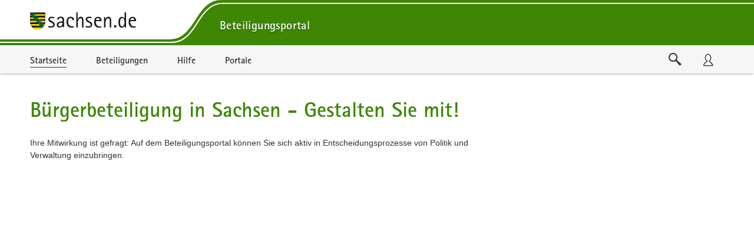

--- FILE ---
content_type: text/html;charset=UTF-8
request_url: https://buergerbeteiligung.sachsen.de/portal/sachsen/startseite
body_size: 105722
content:
<!DOCTYPE html>
<html lang="de"><head id="head">
                
                <meta http-equiv="X-UA-Compatible" content="IE=edge" />
                
                <title>Startseite | Beteiligungsportal Sachsen</title>
                
                <meta charset="UTF-8" />
                <meta name="language" content="de" />
                <meta name="viewport" content="width=device-width, initial-scale=1, shrink-to-fit=no" />
                <meta name="robots" content="index, follow" />
                
                <meta name="date" content="2026-01-17" /><meta name="author" content="Sächsische Staatskanzlei" />
<meta name="keywords" lang="de" content="Beteiligungsportal,Bürgerbeteiligung,Sachsen,politische Teilhabe" />
<meta name="description" lang="de" content="Offizielles Portal für Bürgerbeteiligung des Freistaats Sachsen - Informationen über aktuelle und abgeschlossene Beteiligungsverfahren in Ihrer Region und im gesamten Freistaat Sachsen. Gestalten Sie mit!" />
                    <link rel="shortcut icon" href="/portal/download/resources/mandant/sachsen/icon/1067569_0/favicon.ico" /><link rel="stylesheet" href="/portal/jakarta.faces.resource/primeicons/primeicons.css?ln=primefaces&amp;v=15.0.5&amp;e=15.0.5" /><link rel="stylesheet" href="/portal/jakarta.faces.resource/bootstrap/css/bootstrap-5.3.3.css?buildVersion=06-01-2026" media="all" /><link rel="stylesheet" href="/portal/jakarta.faces.resource/primefaces-nbp-ext/theme.css?buildVersion=06-01-2026" media="all" /><link rel="stylesheet" href="/portal/jakarta.faces.resource/plugins/fancybox/fancybox-6.0.5.css?buildVersion=06-01-2026" media="all" /><link rel="stylesheet" href="/portal/jakarta.faces.resource/plugins/slickslider/slickslider.css?buildVersion=06-01-2026" media="all" /><link rel="stylesheet" href="/portal/jakarta.faces.resource/common/fonts/icomoon/icomoon.css?buildVersion=06-01-2026" media="all" /><link rel="stylesheet" href="/portal/jakarta.faces.resource/components.css?ln=primefaces&amp;v=15.0.5&amp;e=15.0.5" /><script src="/portal/jakarta.faces.resource/jquery/jquery.js?ln=primefaces&amp;v=15.0.5&amp;e=15.0.5"></script><script src="/portal/jakarta.faces.resource/jquery/jquery-plugins.js?ln=primefaces&amp;v=15.0.5&amp;e=15.0.5"></script><script src="/portal/jakarta.faces.resource/core.js?ln=primefaces&amp;v=15.0.5&amp;e=15.0.5"></script><script src="/portal/jakarta.faces.resource/components.js?ln=primefaces&amp;v=15.0.5&amp;e=15.0.5"></script><script src="/portal/jakarta.faces.resource/touch/touchswipe.js?ln=primefaces&amp;v=15.0.5&amp;e=15.0.5"></script><link rel="stylesheet" href="/portal/jakarta.faces.resource/css/nbp.css?mandantPfad=sachsen&amp;mdnVersion=38&amp;buildVersion=06-01-2026" media="all" /><link rel="stylesheet" href="/portal/jakarta.faces.resource/common/css/common.css?buildVersion=06-01-2026" media="all" /><link rel="stylesheet" href="/portal/jakarta.faces.resource/installation/sn/css/sn.css?mandantPfad=sachsen&amp;mdnVersion=38&amp;buildVersion=06-01-2026" media="all" /><link rel="stylesheet" href="/portal/jakarta.faces.resource/installation/sn/css/sn-cd.css?mandantPfad=sachsen&amp;mdnVersion=38&amp;buildVersion=06-01-2026" media="all" /><script src="/portal/jakarta.faces.resource/moment/moment.js?ln=primefaces&amp;v=15.0.5&amp;e=15.0.5"></script><script src="/portal/jakarta.faces.resource/validation/validation.bv.js?ln=primefaces&amp;v=15.0.5&amp;e=15.0.5"></script><script src="/portal/jakarta.faces.resource/locales/locale-de.js?ln=primefaces&amp;v=15.0.5&amp;e=15.0.5"></script><script>if(window.PrimeFaces){PrimeFaces.settings={locale:'de',viewId:'/startseite.xhtml',contextPath:'/portal',cookiesSecure:true,cookiesSameSite:'Strict',validateEmptyFields:true,considerEmptyStringNull:false,errorPages:{'':'/portal/500.xhtml','java.lang.Exception':'/portal/500.xhtml'}};}</script>

        
        
        
        
        <script id="_etLoader" data-block-cookies="true" data-respect-dnt="true" data-secure-code="XdE73b" src="//code.etracker.com/code/e.js"></script>

        <script>
            var track = function () {
                window.et_pagename = window.location.href;
                window.et_areas = 'Beteiligungsportal';
                if (typeof ET_Event !== 'undefined') {
                    try {
                        ET_Event.click('Headernavi');
                    } catch (e) {
                        // ignore etracker errors
                    }
                }
            };
            $(function () {
                track();
            });
        </script><script src="/portal/jakarta.faces.resource/jakarta.faces/faces.js?buildVersion=06-01-2026"></script><script src="/portal/jakarta.faces.resource/js/nbp.js?buildVersion=06-01-2026"></script><script src="/portal/jakarta.faces.resource/js/primefaces-nbp.js?buildVersion=06-01-2026"></script><script src="/portal/jakarta.faces.resource/js/select.js?buildVersion=06-01-2026"></script>

        <script>
            $(document).ready(function() {
                setInterval(function() {
                    $.ajax("/portal/refresh-session/refresh-session",
                        // don't trigger global ajax events. circumvent /500 redirect on ajaxError
                        {global: false}
                    );
                }, (60 * 1000)); // jede Minute
            });
        </script>
                
                <link rel="stylesheet" type="text/css" href="/portal/download/css/1_38/mandant.css" /></head><body class="nbp-body nbp-cd-layout nbp-page-startseite ">
            
            <script>
                //<![CDATA[
                nbp.init('/portal', 'sachsen');
                //]]>
            </script>

            
            <div id="nbp-page-wrapper" class="nbp-page-wrapper">

                <div id="nbp-main-wrapper" class="nbp-main-wrapper">

    
    
    <header id="header" class="glohea">

        
        <div class="container glohea-container">
            
            <div class="row">
                <div class="col glohea-header">
                    <div class="glohea-row">
                        
                        <a class="glohea-brand" href="http://www.sachsen.de/">
                            <img class="glohea-logo" src="/portal/jakarta.faces.resource/installation/sn/images/logo-sachsen.svg" alt="Zur Startseite von www.sachsen.de" title="Zur Startseite von www.sachsen.de" />
                        </a>
                        
                        <div class="nbp-glohea-header-title-wrapper">
                            
                            <div class="nbp-glohea-header-title-portal"><a href="/portal/sachsen/startseite" class="nbp-tabfocus " tabindex="0" title="">Beteiligungsportal</a>
                            </div>
                        </div>
                        
                        <div class="nbp-glohea-button-wrapper">
                            
                            <button type="button" class="glohea-button nbp-header-button-suche nbp-tabfocus nbp-tabfocus-inset" data-bs-toggle="collapse" data-bs-target="#sucheCollapse" aria-expanded="false" aria-label="Im Beteiligungsportal suchen" title="Im Beteiligungsportal suchen">
                                <span class="nbp-glohea-button-icon icomoon-search"></span>
                            </button>
                            
                            <button type="button" class="glohea-button nbp-header-button-nutzer nbp-tabfocus nbp-tabfocus-inset" data-bs-toggle="collapse" data-bs-target="#anmeldenCollapse" aria-expanded="false" aria-label="Nutzermenü öffnen" title="Nutzermenü öffnen">
                                <span class="nbp-glohea-button-icon icomoon-user"></span>
                            </button>
                            
                            <button type="button" class="glohea-button glohea-button-navtoggle nbp-tabfocus nbp-tabfocus-inset" data-bs-toggle="collapse" data-bs-target=".nbp-js-navi-collapse" aria-expanded="false" aria-label="Navigation öffnen" title="Navigation öffnen">
                                <span class="nbp-glohea-button-icon glohea-button-navtoggle-icon icomoon-menu7"></span>
                            </button>
                        </div>
                    </div>
                </div>
            </div>
        </div>

        
        <div class="nbp-glohea-buttonbar-row nbp-baseheader nbp-header-theme-light">
            <div class="container">
                
                <div class="row nbp-header-buttonbar nbp-basenav-wrapper">
                    
                    <div class="col nbp-header-navi-col">

        
        <a id="navi:a-navigation" class="visually-hidden">Portalnavigation</a>
        
        <nav id="navi:naviCollapse" class="nbp-basenav clearfix nbp-js-navi-collapse nbp-js-collapse-autoclose collapse" aria-labelledby="navi:a-navigation" data-bs-parent="#header">
            <ul class="nbp-basenav-list">

        <li class="nbp-basenav-listitem nbp-menuitem--startseite"><a href="/portal/sachsen/startseite" class="nbp-basenav-link active" aria-current="page"><span class="nbp-basenav-icon icomoon-home" aria-hidden="true"></span>
                <span>Startseite</span></a>
        </li>

        <li class="nbp-basenav-listitem nbp-menuitem--beteiligungen"><a href="/portal/sachsen/beteiligung/themen" class="nbp-basenav-link "><span class="nbp-basenav-icon icomoon-bubbles10" aria-hidden="true"></span>
                <span>Beteiligungen</span></a>
        </li>

        <li class="nbp-basenav-listitem nbp-menuitem--hilfe"><a href="/portal/sachsen/informationen/hilfe" class="nbp-basenav-link "><span class="nbp-basenav-icon icomoon-question3" aria-hidden="true"></span>
                <span>Hilfe</span></a>
        </li>

        <li class="nbp-basenav-listitem nbp-menuitem--portale"><a href="/portal/sachsen/portale/uebersicht" class="nbp-basenav-link "><span class="nbp-basenav-icon icomoon-library" aria-hidden="true"></span>
                <span>Portale</span></a>
        </li>
            </ul>
        </nav>
                    </div>
                    
                    <div class="col-auto d-flex nbp-header-button-col">
                        
                        <button type="button" class="nbp-header-button nbp-header-button-suche" data-bs-toggle="collapse" data-bs-target="#sucheCollapse" aria-expanded="false" aria-label="Im Beteiligungsportal suchen" title="Im Beteiligungsportal suchen">
                                <span class="nbp-header-button-content">
                                    <span class="nbp-fonticon icomoon-search2"></span>
                                </span>
                        </button>
                        
                        <button type="button" class="nbp-header-button nbp-header-button-nutzer" data-bs-toggle="collapse" data-bs-target="#anmeldenCollapse" aria-expanded="false" aria-label="Nutzermenü öffnen" title="Nutzermenü öffnen">
                                <span class="nbp-header-button-content">
                                    <span class="nbp-fonticon icomoon-user2"></span>
                                </span>
                        </button>
                    </div>
                </div>
            </div>
        </div>

        
        <div class="nbp-glohea-slideout-row">
            <div class="container nbp-glohea-slideout-container">

    
    <div id="sucheCollapse" class="nbp-suchemenu nbp-js-collapse-autoclose collapse" data-bs-parent="#header">
        <div class="nbp-suchemenu-panel">
<form id="globalSuchForm" name="globalSuchForm" method="post" action="/portal/sachsen/startseite" enctype="application/x-www-form-urlencoded">
<input type="hidden" name="globalSuchForm" value="globalSuchForm" />

                <div><label id="globalSuchForm:label" class="ui-outputlabel ui-widget mb-1" for="globalSuchForm:autoComplete_input"><span class="ui-outputlabel-label">Suche nach Beteiligung</span></label>
                </div>
                <div><span id="globalSuchForm:autoComplete" class="ui-autocomplete nbp-freitext-filter nbp-js-suche-autocomplete"><input id="globalSuchForm:autoComplete_input" name="globalSuchForm:autoComplete_input" type="text" class="ui-autocomplete-input ui-inputfield ui-widget ui-state-default" autocomplete="off" role="combobox" aria-controls="globalSuchForm:autoComplete_panel" aria-expanded="false" aria-haspopup="listbox" aria-labelledby="globalSuchForm:label" maxlength="255" placeholder="Titel, Behörde, Ort" value="" data-p-label="Suche nach Beteiligung" /><input id="globalSuchForm:autoComplete_hinput" name="globalSuchForm:autoComplete_hinput" type="hidden" /><span id="globalSuchForm:autoComplete_panel" class="ui-autocomplete-panel ui-widget-content ui-helper-hidden ui-shadow ui-input-overlay nbp-js-collapse-autoclose-ignore" tabindex="-1"></span></span><script id="globalSuchForm:autoComplete_s">$(function(){PrimeFaces.cw("AutoComplete","widget_globalSuchForm_autoComplete",{id:"globalSuchForm:autoComplete",minLength:3,delay:500,appendTo:"@(body)",grouping:true,autoHighlight:false,emptyMessage:"Keine Datensätze gefunden.",autoSelection:false,queryMode:"server",moreText:"...",hasFooter:false,behaviors:{itemSelect:function(ext,event) {PrimeFaces.ab({s:"globalSuchForm:autoComplete",e:"itemSelect",f:"globalSuchForm",p:"globalSuchForm:autoComplete",u:"@none"},ext);}}});});</script><button id="globalSuchForm:reset" name="globalSuchForm:reset" class="ui-button ui-widget ui-state-default ui-button-icon-only nbp-freitext-filter-reset" onclick="PrimeFaces.ab({s:&quot;globalSuchForm:reset&quot;,f:&quot;globalSuchForm&quot;,u:&quot;globalSuchForm&quot;});return false;" title="Zurücksetzen" type="submit"><span class="ui-button-icon-left ui-icon ui-c nbp-fi icomoon-cross2"></span><span class="ui-button-text ui-c">Zurücksetzen</span></button><script id="globalSuchForm:reset_s">$(function(){PrimeFaces.cw("CommandButton","widget_globalSuchForm_reset",{id:"globalSuchForm:reset"});});</script><button id="globalSuchForm:submit" name="globalSuchForm:submit" class="ui-button ui-widget ui-state-default ui-button-icon-only button-cu nbp-freitext-filter-submit" onclick="PrimeFaces.ab({s:&quot;globalSuchForm:submit&quot;,f:&quot;globalSuchForm&quot;,u:&quot;globalSuchForm&quot;});return false;" title="Suchen" type="submit"><span class="ui-button-icon-left ui-icon ui-c nbp-fi icomoon-search"></span><span class="ui-button-text ui-c">Suchen</span></button><script id="globalSuchForm:submit_s">$(function(){PrimeFaces.cw("CommandButton","widget_globalSuchForm_submit",{id:"globalSuchForm:submit"});});</script><span id="globalSuchForm:focus"></span><script>$(function(){PrimeFaces.focus('globalSuchForm:autoComplete');});</script><script id="globalSuchForm:j_idt102_s">$(function(){PrimeFaces.cw("DefaultCommand","widget_globalSuchForm_j_idt102",{id:"globalSuchForm:j_idt102",target:"globalSuchForm:submit"});});</script>
                </div><input type="hidden" name="jakarta.faces.ViewState" id="j_id1:jakarta.faces.ViewState:0" value="1397753969880375639:3550159809496041755" />
</form>
        </div>
    </div>

    <script>
        $('#sucheCollapse').on('shown.bs.collapse', function () {
            $('.nbp-js-suche-autocomplete .ui-autocomplete-input')[0].focus();
        })
    </script>

    <div id="anmeldenCollapse" class="nbp-nutzermenu nbp-js-collapse-autoclose collapse" data-bs-parent="#header">
        <div class="nbp-nutzermenu-panel">
<form id="anmeldenSlideoutForm" name="anmeldenSlideoutForm" method="post" action="/portal/sachsen/startseite" class="" enctype="application/x-www-form-urlencoded">
<input type="hidden" name="anmeldenSlideoutForm" value="anmeldenSlideoutForm" />


                    <div class="h3 nbp-ct">Anmelden</div>

        <div style="margin-top: 25px"></div>
            <div id="anmeldenSlideoutForm:benutzername" class="form-group nbp-js-benutzername"><label for="anmeldenSlideoutForm:benutzername:inputField" class="form-label">Nutzername</label><input id="anmeldenSlideoutForm:benutzername:inputField" name="anmeldenSlideoutForm:benutzername:inputField" type="text" class="ui-inputfield ui-inputtext ui-widget ui-state-default form-control " placeholder="" data-p-label="Nutzername" autocomplete="username" aria-describedby="info_anmeldenSlideoutForm:benutzername" /><script id="anmeldenSlideoutForm:benutzername:inputField_s">$(function(){PrimeFaces.cw("InputText","widget_anmeldenSlideoutForm_benutzername_inputField",{id:"anmeldenSlideoutForm:benutzername:inputField"});});</script>

        
        <div id="info_anmeldenSlideoutForm:benutzername" class="nbp-fg-infopanel ">
            
            <div class="nbp-fg-error-message"><div id="anmeldenSlideoutForm:benutzername:formPartInfopanel:messages" class="ui-messages ui-widget nbp-input-error" aria-live="polite" data-global="false" data-summary="data-summary" data-severity="all,error" data-redisplay="true"></div><script id="anmeldenSlideoutForm:benutzername:formPartInfopanel:messages_s">$(function(){PrimeFaces.cw("Messages","widget_anmeldenSlideoutForm_benutzername_formPartInfopanel_messages",{id:"anmeldenSlideoutForm:benutzername:formPartInfopanel:messages"});});</script>
            </div>
        </div>
            </div>
            <div id="anmeldenSlideoutForm:passwort" class="form-group "><label for="anmeldenSlideoutForm:passwort:inputField" class="form-label">Passwort</label><input id="anmeldenSlideoutForm:passwort:inputField" name="anmeldenSlideoutForm:passwort:inputField" type="password" class="ui-password ui-inputfield ui-widget ui-state-default form-control " placeholder="" data-p-label="Passwort" autocomplete="current-password" aria-describedby="info_anmeldenSlideoutForm:passwort" /><script id="anmeldenSlideoutForm:passwort:inputField_s">$(function(){PrimeFaces.cw("Password","widget_anmeldenSlideoutForm_passwort_inputField",{id:"anmeldenSlideoutForm:passwort:inputField"});});</script>

        
        <div id="info_anmeldenSlideoutForm:passwort" class="nbp-fg-infopanel ">
            
            <div class="nbp-fg-error-message"><div id="anmeldenSlideoutForm:passwort:formPartInfopanel:messages" class="ui-messages ui-widget nbp-input-error" aria-live="polite" data-global="false" data-summary="data-summary" data-severity="all,error" data-redisplay="true"></div><script id="anmeldenSlideoutForm:passwort:formPartInfopanel:messages_s">$(function(){PrimeFaces.cw("Messages","widget_anmeldenSlideoutForm_passwort_formPartInfopanel_messages",{id:"anmeldenSlideoutForm:passwort:formPartInfopanel:messages"});});</script>
            </div>
        </div>
            </div>

                    <div class="row align-items-center my-4">
                        <div class="col-auto order-2"><button id="anmeldenSlideoutForm:anmelden" name="anmeldenSlideoutForm:anmelden" class="ui-button ui-widget ui-state-default ui-button-text-only" onclick="PrimeFaces.ab({s:&quot;anmeldenSlideoutForm:anmelden&quot;,f:&quot;anmeldenSlideoutForm&quot;,u:&quot;anmeldenSlideoutForm,@(.nbp-js-update-on-login)&quot;});return false;" type="submit"><span class="ui-button-text ui-c">Anmelden</span></button><script id="anmeldenSlideoutForm:anmelden_s">$(function(){PrimeFaces.cw("CommandButton","widget_anmeldenSlideoutForm_anmelden",{id:"anmeldenSlideoutForm:anmelden"});});</script>
                        </div>
                        <div class="col order-1"><a href="/portal/sachsen/profil/passwort-vergessen" class="nbp-cu d-block " tabindex="0" title="">Passwort vergessen?</a>
                        </div>
                    </div>

                    <div class="mt-2"><a id="anmeldenSlideoutForm:bundidLoginSlideout" href="#" class="ui-commandlink ui-widget nbp-cu d-block mb-2" onclick="PrimeFaces.addSubmitParam('anmeldenSlideoutForm',{'anmeldenSlideoutForm:bundidLoginSlideout':'anmeldenSlideoutForm:bundidLoginSlideout'}).submit('anmeldenSlideoutForm');return false;" rel="nofollow">Mit BundID-Konto anmelden</a><script id="anmeldenSlideoutForm:bundidLoginSlideout_s">$(function(){PrimeFaces.cw("CommandLink","widget_anmeldenSlideoutForm_bundidLoginSlideout",{id:"anmeldenSlideoutForm:bundidLoginSlideout"});});</script><a href="/portal/sachsen/profil/registrieren" class="nbp-cu d-block " tabindex="0" title="">Registrieren</a>
                    </div><input type="hidden" name="jakarta.faces.ViewState" id="j_id1:jakarta.faces.ViewState:1" value="1397753969880375639:3550159809496041755" />
</form>

            <script>
                $("#anmeldenCollapse").on("hidden.bs.collapse", function() {
                    // Bei p:staticMessage muss das Element entfernt werden, sonst bleibt eine leere rote Box.
                    // Es reicht nicht die Kinder zu entfernen wie bei p:messages.
                    $(".nbp-js-login-messages").remove();
                    $(".nbp-js-benutzername .form-control").val("");
                });
            </script>
        </div>
    </div>
                
                <div class="nbp-glohea-nav-slideout nbp-baseheader">

        
        <a id="naviSlideout:a-navigation" class="visually-hidden">Portalnavigation</a>
        
        <nav id="naviSlideout:naviCollapse" class="nbp-basenav clearfix nbp-js-navi-collapse nbp-js-collapse-autoclose collapse" aria-labelledby="naviSlideout:a-navigation" data-bs-parent="#header">
            <ul class="nbp-basenav-list">

        <li class="nbp-basenav-listitem nbp-menuitem--startseite"><a href="/portal/sachsen/startseite" class="nbp-basenav-link active" aria-current="page"><span class="nbp-basenav-icon icomoon-home" aria-hidden="true"></span>
                <span>Startseite</span></a>
        </li>

        <li class="nbp-basenav-listitem nbp-menuitem--beteiligungen"><a href="/portal/sachsen/beteiligung/themen" class="nbp-basenav-link "><span class="nbp-basenav-icon icomoon-bubbles10" aria-hidden="true"></span>
                <span>Beteiligungen</span></a>
        </li>

        <li class="nbp-basenav-listitem nbp-menuitem--hilfe"><a href="/portal/sachsen/informationen/hilfe" class="nbp-basenav-link "><span class="nbp-basenav-icon icomoon-question3" aria-hidden="true"></span>
                <span>Hilfe</span></a>
        </li>

        <li class="nbp-basenav-listitem nbp-menuitem--portale"><a href="/portal/sachsen/portale/uebersicht" class="nbp-basenav-link "><span class="nbp-basenav-icon icomoon-library" aria-hidden="true"></span>
                <span>Portale</span></a>
        </li>
            </ul>
        </nav>
                </div>
            </div>
        </div>

        
        <div class="nbp-glohea-mobile-title-row">
            <div class="container">
                <div class="nbp-glohea-mobile-title-wrapper"><span class="nbp-glohea-mobile-title-portal ui-state-disabled" tabindex="-1" title="">Beteiligungsportal</span>
                </div>
            </div>
        </div>

    </header>
        <main id="main" class="main">
            <div class="container main-container"><div id="contentPanelGroup" class="nbp-contentarea">

        

    

        <div class="nbp-content-max-width-lg">

        <h1 class="nbp-ueberschrift-page ">Bürgerbeteiligung in Sachsen - Gestalten Sie mit!</h1>
        <div id="portaltext" class="nbp-portaltext nbp-hyphens-phone  nbp-js-portaltext "><p>Ihre Mitwirkung ist gefragt: Auf dem Beteiligungsportal können Sie sich aktiv in Entscheidungsprozesse von Politik und Verwaltung einzubringen.</p>

        </div>
        </div>

        <div style="margin-top: 40px"></div>

        
        <div class="nbp-karte-wrapper nbp-content-expand">
            <h2 class="visually-hidden">Kartendarstellung</h2>

        <div id="map" class="ol-map " tabindex="0">

            
            <div class="map-js-overlay-container"></div>

            
            <div class="notification"></div>

            
            <div class="zoom-notification" style="display: none;"></div>

            
            <div class="nbp-map-top-left nbp-map-buttons nbp-map-buttons-search map-js-top-left"></div>
            
            <div class="nbp-map-top-right nbp-map-buttons nbp-map-buttons-icon-only nbp-map-buttons-vertical map-js-top-right"></div>
            
            <div class="nbp-map-bottom-left nbp-map-buttons nbp-map-buttons-satellite map-js-bottom-left"></div>
            
            <div class="nbp-map-bottom-right nbp-map-buttons nbp-map-buttons-icon-only nbp-map-buttons-vertical map-js-bottom-right"></div>
        </div>
        </div>
<form id="tabForm" name="tabForm" method="post" action="/portal/sachsen/startseite" enctype="application/x-www-form-urlencoded">
<input type="hidden" name="tabForm" value="tabForm" />


        <div class="nbp-beteiligungsformate nbp-content-expand">
            <h2 class="visually-hidden">Beteiligungsformate</h2>
            <div class="row">
                <div class="col-6 col-sm-4 col-lg position-relative nbp-beteiligungsformate--dialog">
                    <div class="nbp-teaser active">
                        <div class="nbp-teaser-header">
                            <span class="nbp-fonticon nbp-cu icomoon-bubbles10" aria-hidden="true"></span>
                            <h3 class="h5 nbp-ct">Dialoge</h3>
                            <span class="nbp-teaser-count">3</span>
                            <span class="visually-hidden">Beteiligungen</span>
                        </div>
                        <div class="nbp-teaser-content nbp-hyphens">
                            <p>Diskutieren Sie aktuelle Themen und tauschen Ihre Argumente mit anderen Nutzern aus.</p>
                        </div>
                        <div class="nbp-teaser-footer"><a href="/portal/sachsen/beteiligung/themen?format=Dialog" class="nbp-iconlink nbp-cu nbp-stretched-link--before " tabindex="0" title="" aria-label="Alle Dialoge anzeigen">Alle anzeigen</a>
                        </div>
                    </div>
                </div>
                <div class="col-6 col-sm-4 col-lg position-relative nbp-beteiligungsformate--veranstaltung">
                    <div class="nbp-teaser active">
                        <div class="nbp-teaser-header">
                            <span class="nbp-fonticon nbp-cu icomoon-calendar2" aria-hidden="true"></span>
                            <h3 class="h5 nbp-ct">Veranstaltungen</h3>
                            <span class="nbp-teaser-count">233</span>
                            <span class="visually-hidden">Beteiligungen</span>
                        </div>
                        <div class="nbp-teaser-content nbp-hyphens">
                            <p>Besuchen Sie Veranstaltungen und bringen Sie sich vor Ort in interessante Themen und Projekte ein.</p>
                        </div>
                        <div class="nbp-teaser-footer"><a href="/portal/sachsen/beteiligung/themen?format=Veranstaltung" class="nbp-iconlink nbp-cu nbp-stretched-link--before " tabindex="0" title="" aria-label="Alle Veranstaltungen anzeigen">Alle anzeigen</a>
                        </div>
                    </div>
                </div>
                <div class="col-6 col-sm-4 col-lg position-relative nbp-beteiligungsformate--verfahren">
                    <div class="nbp-teaser active">
                        <div class="nbp-teaser-header">
                            <span class="nbp-fonticon nbp-cu icomoon-section-double" aria-hidden="true"></span>
                            <h3 class="h5 nbp-ct">Verfahren</h3>
                            <span class="nbp-teaser-count">22</span>
                            <span class="visually-hidden">Beteiligungen</span>
                        </div>
                        <div class="nbp-teaser-content nbp-hyphens">
                            <p>Nehmen Sie Stellung zu aktuellen Entwürfen von Gesetzen, Planungsverfahren oder anderen Initiativen.</p>
                        </div>
                        <div class="nbp-teaser-footer"><a href="/portal/sachsen/beteiligung/themen?format=Verfahren" class="nbp-iconlink nbp-cu nbp-stretched-link--before " tabindex="0" title="" aria-label="Alle Verfahren anzeigen">Alle anzeigen</a>
                        </div>
                    </div>
                </div>
                <div class="col-6 col-sm-4 col-lg position-relative nbp-beteiligungsformate--umfrage">
                    <div class="nbp-teaser active">
                        <div class="nbp-teaser-header">
                            <span class="nbp-fonticon nbp-cu icomoon-clipboard3" aria-hidden="true"></span>
                            <h3 class="h5 nbp-ct">Umfragen</h3>
                            <span class="nbp-teaser-count">71</span>
                            <span class="visually-hidden">Beteiligungen</span>
                        </div>
                        <div class="nbp-teaser-content nbp-hyphens">
                            <p>Nehmen Sie schnell, direkt und unkompliziert an Umfragen zu unterschiedlichen Themen teil.</p>
                        </div>
                        <div class="nbp-teaser-footer"><a href="/portal/sachsen/beteiligung/themen?format=Umfrage" class="nbp-iconlink nbp-cu nbp-stretched-link--before " tabindex="0" title="" aria-label="Alle Umfragen anzeigen">Alle anzeigen</a>
                        </div>
                    </div>
                </div>
                <div class="col-6 col-sm-4 col-lg position-relative nbp-beteiligungsformate--bauleitplan">
                    <div class="nbp-teaser active">
                        <div class="nbp-teaser-header">
                            <span class="nbp-fonticon nbp-cu icomoon-map4" aria-hidden="true"></span>
                            <h3 class="h5 nbp-ct">Bauleitpläne</h3>
                            <span class="nbp-teaser-count">353</span>
                            <span class="visually-hidden">Beteiligungen</span>
                        </div>
                        <div class="nbp-teaser-content nbp-hyphens">
                            <p>Informieren Sie sich und nehmen Sie Stellung zu aktuellen Planungsvorhaben in Ihrer Region.</p>
                        </div>
                        <div class="nbp-teaser-footer"><a href="/portal/sachsen/beteiligung/themen?format=Bauleitplan" class="nbp-iconlink nbp-cu nbp-stretched-link--before " tabindex="0" title="" aria-label="Alle Bauleitpläne anzeigen">Alle anzeigen</a>
                        </div>
                    </div>
                </div>
                <div class="col-6 col-sm-4 col-lg position-relative nbp-beteiligungsformate--meldeverfahren">
                    <div class="nbp-teaser active">
                        <div class="nbp-teaser-header">
                            <span class="nbp-fonticon nbp-cu icomoon-location" aria-hidden="true"></span>
                            <h3 class="h5 nbp-ct">Meldeverfahren</h3>
                            <span class="nbp-teaser-count">44</span>
                            <span class="visually-hidden">Beteiligungen</span>
                        </div>
                        <div class="nbp-teaser-content nbp-hyphens">
                            <p>Melden Sie Ereignisse oder Orte des öffentlichen Interesses im Rahmen von Meldeverfahren.</p>
                        </div>
                        <div class="nbp-teaser-footer"><a href="/portal/sachsen/beteiligung/themen?format=Meldeverfahren" class="nbp-iconlink nbp-cu nbp-stretched-link--before " tabindex="0" title="" aria-label="Alle Meldeverfahren anzeigen">Alle anzeigen</a>
                        </div>
                    </div>
                </div>
            </div>
        </div>

        <div class="nbp-slider-wrapper nbp-bg-expand nbp-bg-expand--cc">
            <h2 class="nbp-slider-teaser--headline">Topaktuelle Beteiligungen</h2>
            <div class="nbp-slider nbp-slider-teaser nbp-slider--center" aria-live="polite">
                    <div class="nbp-teaser nbp-teaser--big nbp-slider-slide nbp-teaser--light d-flex flex-column" data-prev-text="Vorherige Beteiligung" data-next-text="Nächste Beteiligung">
                        <div class="row">
                            <div class="col-12 col-md-6 order-2 nbp-teaser-col-text">
                                <div class="nbp-teaser-overflow">
                                    <div class="nbp-teaser-header">
        <div class="nbp-teaser-taglist">
            
            <span class="nbp-teaser-taglist--beteiligungstyp ui-button button-ct-secondary"><span class="nbp-fonticon icomoon-alarm" aria-hidden="true"></span>Terminvereinbarung</span>
                <span class="nbp-teaser-taglist--mandant ui-button button-ct-secondary"><span class="nbp-fonticon icomoon-library" aria-hidden="true"></span>Landkreis Görlitz</span>
                <span class="nbp-teaser-taglist--thema ui-button button-ct-secondary"><span class="nbp-fonticon icomoon-folder-open" aria-hidden="true"></span>Bildung und Wissenschaft</span>
        </div>
                                        
                                        <h3 class="nbp-teaser-title mt-0">
                <a href="/portal/landkreis-goerlitz/beteiligung/themen/1033300" class="d-block nbp-cc--on-hover" tabindex="-1" target="_self">MRE - Fortbildungsangebot Görlitz</a>
                                        </h3>
                                    </div>
                                    <div class="nbp-teaser-content">
                                        <div class="row">
                                            <div class="col-12 col-md-7 col-lg-8">
                                                <div class="nbp-teaser-text nbp-hyphens"><p>Bakterien kann man mit bloßem Auge nicht sehen. Wir leben gut mit ihnen ohne sie zu bemerken. Erst wenn Antibiotika nicht mehr wirken, können sie für uns gefährlich werden. Durch den Einsatz von Antibiotika bestimmen wir die Verbreitung von multiresistenten Bakterien. Hygienemaßnahmen können helfen, die Übertragung der so entstandenen multiresistenten Bakterien einzudämmen.</p>

                                                </div>
                                            </div>
                                            <div class="col-12 col-md-5 col-lg-4">
        

        <ul class="nbp-beteiligung-status">
            
            <li class="nbp-statistik--status"><span class="nbp-fonticon icomoon-circle2 nbp-bt-status-icon nbp-bt-status-aktiv" aria-hidden="true"></span><span class="visually-hidden">Status</span>
        <span>
            Aktiv
        </span>
            </li>
            
            <li class="nbp-statistik--laufzeit"><span class="nbp-fonticon nbp-cu icomoon-calendar-day" title="Zeitraum" aria-hidden="true"></span><span class="visually-hidden">Zeitraum</span>
            <span><strong>16.01.2026</strong> bis <strong>31.12.2027</strong>
            </span>
            </li>
        </ul>
                                            </div>
                                        </div>
                                    </div>
                                </div>
                                <div class="nbp-triangle"></div>
                            </div>
                            <div class="col-12 col-md-6 order-1 nbp-teaser-col-image">
            <figure class="nbp-teaser-image nbp-image-wrapper--border nbp-image--ar-default">
                <img src="/portal/download/resources/beteiligung/1033300/teaserbild/2806176_0/Logo+MRE-Netzwerk_2.jpg" alt="" loading="lazy" />
            </figure>
                            </div>
                        </div>
                    </div>
                    <div class="nbp-teaser nbp-teaser--big nbp-slider-slide nbp-teaser--light d-flex flex-column" data-prev-text="Vorherige Beteiligung" data-next-text="Nächste Beteiligung">
                        <div class="row">
                            <div class="col-12 col-md-6 order-2 nbp-teaser-col-text">
                                <div class="nbp-teaser-overflow">
                                    <div class="nbp-teaser-header">
        <div class="nbp-teaser-taglist">
            
            <span class="nbp-teaser-taglist--beteiligungstyp ui-button button-ct-secondary"><span class="nbp-fonticon icomoon-alarm" aria-hidden="true"></span>Terminvereinbarung</span>
                <span class="nbp-teaser-taglist--mandant ui-button button-ct-secondary"><span class="nbp-fonticon icomoon-library" aria-hidden="true"></span>Landkreis Görlitz</span>
                <span class="nbp-teaser-taglist--thema ui-button button-ct-secondary"><span class="nbp-fonticon icomoon-folder-open" aria-hidden="true"></span>Bildung und Wissenschaft</span>
        </div>
                                        
                                        <h3 class="nbp-teaser-title mt-0">
                <a href="/portal/landkreis-goerlitz/beteiligung/themen/1039363" class="d-block nbp-cc--on-hover" tabindex="-1" target="_self">MRE - Netzwerktreffen im Landkreis Görlitz</a>
                                        </h3>
                                    </div>
                                    <div class="nbp-teaser-content">
                                        <div class="row">
                                            <div class="col-12 col-md-7 col-lg-8">
                                                <div class="nbp-teaser-text nbp-hyphens"><p>In den "Regionalen MRE-Netzwerken" schließen sich u.a.&nbsp;Krankenhäuser, Rehabilitationseinrichtungen, Pflegeheime und Arztpraxen unter Koordination des Öffentlichen Gesundheitsdienstes (ÖGD) mit dem Ziel zusammen, durch ein regional abgestimmtes Handeln die Weiterverbreitung von MRE einzudämmen. Aufgrund der zentralen Rolle, die sie&nbsp;beim Umgang mit MRE und dem Antibiotikaeinsatz in einer Region übernehmen können, soll ihr Ausbau weiter&nbsp;vorangebracht werden (DART 2030).</p>

                                                </div>
                                            </div>
                                            <div class="col-12 col-md-5 col-lg-4">
        

        <ul class="nbp-beteiligung-status">
            
            <li class="nbp-statistik--status"><span class="nbp-fonticon icomoon-circle2 nbp-bt-status-icon nbp-bt-status-aktiv" aria-hidden="true"></span><span class="visually-hidden">Status</span>
        <span>
            Aktiv
        </span>
            </li>
            
            <li class="nbp-statistik--laufzeit"><span class="nbp-fonticon nbp-cu icomoon-calendar-day" title="Zeitraum" aria-hidden="true"></span><span class="visually-hidden">Zeitraum</span>
            <span><strong>16.01.2026</strong> bis <strong>29.12.2028</strong>
            </span>
            </li>
        </ul>
                                            </div>
                                        </div>
                                    </div>
                                </div>
                                <div class="nbp-triangle"></div>
                            </div>
                            <div class="col-12 col-md-6 order-1 nbp-teaser-col-image">
            <figure class="nbp-teaser-image nbp-image-wrapper--border nbp-image--ar-default">
                <img src="/portal/download/resources/beteiligung/1039363/teaserbild/3389096_0/Logo+MRE-Netzwerk_2.jpg" alt="" loading="lazy" />
            </figure>
                            </div>
                        </div>
                    </div>
                    <div class="nbp-teaser nbp-teaser--big nbp-slider-slide nbp-teaser--light d-flex flex-column" data-prev-text="Vorherige Beteiligung" data-next-text="Nächste Beteiligung">
                        <div class="row">
                            <div class="col-12 col-md-6 order-2 nbp-teaser-col-text">
                                <div class="nbp-teaser-overflow">
                                    <div class="nbp-teaser-header">
        <div class="nbp-teaser-taglist">
            
            <span class="nbp-teaser-taglist--beteiligungstyp ui-button button-ct-secondary"><span class="nbp-fonticon icomoon-clipboard3" aria-hidden="true"></span>Umfrage</span>
                <span class="nbp-teaser-taglist--mandant ui-button button-ct-secondary"><span class="nbp-fonticon icomoon-library" aria-hidden="true"></span>Landkreis Görlitz</span>
                <span class="nbp-teaser-taglist--thema ui-button button-ct-secondary"><span class="nbp-fonticon icomoon-folder-open" aria-hidden="true"></span>Bildung und Wissenschaft</span>
        </div>
                                        
                                        <h3 class="nbp-teaser-title mt-0">
                <a href="/portal/landkreis-goerlitz/beteiligung/themen/1040676" class="d-block nbp-cc--on-hover" tabindex="-1" target="_self">MRE – Fortbildung hausintern und kostenfrei mit MRE-Netzwerktreffen</a>
                                        </h3>
                                    </div>
                                    <div class="nbp-teaser-content">
                                        <div class="row">
                                            <div class="col-12 col-md-7 col-lg-8">
                                                <div class="nbp-teaser-text nbp-hyphens"><p>Die MRE-Fortbildungen und MRE-Netzwerktreffen vor Ort dienen dazu Austauschmöglichkeiten zu aktuellen Themen in dezentralen Regionen zu ermöglichen.</p>

                                                </div>
                                            </div>
                                            <div class="col-12 col-md-5 col-lg-4">
        

        <ul class="nbp-beteiligung-status">
            
            <li class="nbp-statistik--status"><span class="nbp-fonticon icomoon-circle2 nbp-bt-status-icon nbp-bt-status-aktiv" aria-hidden="true"></span><span class="visually-hidden">Status</span>
        <span>
            Aktiv
        </span>
            </li>
            
            <li class="nbp-statistik--laufzeit"><span class="nbp-fonticon nbp-cu icomoon-calendar-day" title="Zeitraum" aria-hidden="true"></span><span class="visually-hidden">Zeitraum</span>
            <span><strong>16.01.2026</strong> bis <strong>29.02.2028</strong>
            </span>
            </li>
                <li class="nbp-statistik--umfrageteilnehmer"><span class="nbp-fonticon nbp-cu icomoon-clipboard2" aria-hidden="true"></span><span class="visually-hidden">Teilnehmer</span>
                    <span><strong>4</strong> Teilnehmer
                    </span>
                </li>
        </ul>
                                            </div>
                                        </div>
                                    </div>
                                </div>
                                <div class="nbp-triangle"></div>
                            </div>
                            <div class="col-12 col-md-6 order-1 nbp-teaser-col-image">
            <figure class="nbp-teaser-image nbp-image-wrapper--border nbp-image--ar-default">
                <img src="/portal/download/resources/beteiligung/1040676/teaserbild/3486387_0/Logo+MRE-Netzwerk_2.jpg" alt="" loading="lazy" />
            </figure>
                            </div>
                        </div>
                    </div>
            </div>
        </div>

        <div style="margin-top: 50px"></div>
                <h2>Aktuelle Beteiligungen</h2>

        <div style="margin-top: 40px"></div>

                
                <div class="nbp-list nbp-list--striped">
        <div class="nbp-datalist-top"></div><div id="tabForm:beteiligungList:dataList" class="ui-datalist ui-widget nbp-paginator nbp-datalist "><div id="tabForm:beteiligungList:dataList_content" class="ui-datalist-content ui-widget-content">

        
        <div class="nbp-teaser nbp-bg-expand position-relative">
            <div class="row">
                
                <div class="col-12 order-1">
                    <div class="row">
                        <div class="col">
                            <div class="nbp-teaser-header">
        <div class="nbp-teaser-taglist">
            
            <span class="nbp-teaser-taglist--beteiligungstyp ui-button button-ct-secondary"><span class="nbp-fonticon icomoon-alarm" aria-hidden="true"></span>Terminvereinbarung</span>
                <span class="nbp-teaser-taglist--mandant ui-button button-ct-secondary"><span class="nbp-fonticon icomoon-library" aria-hidden="true"></span>Landkreis Görlitz</span>
                <span class="nbp-teaser-taglist--thema ui-button button-ct-secondary"><span class="nbp-fonticon icomoon-folder-open" aria-hidden="true"></span>Bildung und Wissenschaft</span>
        </div>
                            </div>
                        </div>
                    </div>
                </div>
                
                <div class="col-8 col-sm-9 col-md-10 order-3">
                    <div class="row">
                        
                        <div class="col-md-8 mb-3 mb-md-0">
                            
                            <h3 class="nbp-teaser-title mt-0">
                <a href="/portal/landkreis-goerlitz/beteiligung/themen/1033300" class="d-block nbp-cc--on-hover stretched-link" tabindex="0" target="_self">MRE - Fortbildungsangebot Görlitz</a>
                            </h3>
                            
                            <div class="nbp-teaser-text nbp-hyphens"><p>Bakterien kann man mit bloßem Auge nicht sehen. Wir leben gut mit ihnen ohne sie zu bemerken. Erst wenn Antibiotika nicht mehr wirken, können sie für uns gefährlich werden. Durch den Einsatz von Antibiotika bestimmen wir die Verbreitung von multiresistenten Bakterien. Hygienemaßnahmen können helfen, die Übertragung der so entstandenen multiresistenten Bakterien einzudämmen.</p>

                            </div>
                        </div>
                        
                        <div class="col-md-4">
        

        <ul class="nbp-beteiligung-status">
            
            <li class="nbp-statistik--status"><span class="nbp-fonticon icomoon-circle2 nbp-bt-status-icon nbp-bt-status-aktiv" aria-hidden="true"></span><span class="visually-hidden">Status</span>
        <span>
            Aktiv
        </span>
            </li>
            
            <li class="nbp-statistik--laufzeit"><span class="nbp-fonticon nbp-cu icomoon-calendar-day" title="Zeitraum" aria-hidden="true"></span><span class="visually-hidden">Zeitraum</span>
            <span><strong>16.01.2026</strong> bis <strong>31.12.2027</strong>
            </span>
            </li>
        </ul>
                        </div>
                    </div>
                </div>
                
                <div class="col-4 col-sm-3 col-md-2 order-2">
            <figure class="nbp-teaser-image nbp-image-wrapper--border nbp-image--ar-default">
                <img src="/portal/download/resources/beteiligung/1033300/teaserbild/2806176_0/Logo+MRE-Netzwerk_2.jpg" alt="" loading="lazy" />
            </figure>
                </div>
            </div>
        </div>

        
        <div class="nbp-teaser nbp-bg-expand position-relative">
            <div class="row">
                
                <div class="col-12 order-1">
                    <div class="row">
                        <div class="col">
                            <div class="nbp-teaser-header">
        <div class="nbp-teaser-taglist">
            
            <span class="nbp-teaser-taglist--beteiligungstyp ui-button button-ct-secondary"><span class="nbp-fonticon icomoon-alarm" aria-hidden="true"></span>Terminvereinbarung</span>
                <span class="nbp-teaser-taglist--mandant ui-button button-ct-secondary"><span class="nbp-fonticon icomoon-library" aria-hidden="true"></span>Landkreis Görlitz</span>
                <span class="nbp-teaser-taglist--thema ui-button button-ct-secondary"><span class="nbp-fonticon icomoon-folder-open" aria-hidden="true"></span>Bildung und Wissenschaft</span>
        </div>
                            </div>
                        </div>
                    </div>
                </div>
                
                <div class="col-8 col-sm-9 col-md-10 order-3">
                    <div class="row">
                        
                        <div class="col-md-8 mb-3 mb-md-0">
                            
                            <h3 class="nbp-teaser-title mt-0">
                <a href="/portal/landkreis-goerlitz/beteiligung/themen/1039363" class="d-block nbp-cc--on-hover stretched-link" tabindex="0" target="_self">MRE - Netzwerktreffen im Landkreis Görlitz</a>
                            </h3>
                            
                            <div class="nbp-teaser-text nbp-hyphens"><p>In den "Regionalen MRE-Netzwerken" schließen sich u.a.&nbsp;Krankenhäuser, Rehabilitationseinrichtungen, Pflegeheime und Arztpraxen unter Koordination des Öffentlichen Gesundheitsdienstes (ÖGD) mit dem Ziel zusammen, durch ein regional abgestimmtes Handeln die Weiterverbreitung von MRE einzudämmen. Aufgrund der zentralen Rolle, die sie&nbsp;beim Umgang mit MRE und dem Antibiotikaeinsatz in einer Region übernehmen können, soll ihr Ausbau weiter&nbsp;vorangebracht werden (DART 2030).</p>

                            </div>
                        </div>
                        
                        <div class="col-md-4">
        

        <ul class="nbp-beteiligung-status">
            
            <li class="nbp-statistik--status"><span class="nbp-fonticon icomoon-circle2 nbp-bt-status-icon nbp-bt-status-aktiv" aria-hidden="true"></span><span class="visually-hidden">Status</span>
        <span>
            Aktiv
        </span>
            </li>
            
            <li class="nbp-statistik--laufzeit"><span class="nbp-fonticon nbp-cu icomoon-calendar-day" title="Zeitraum" aria-hidden="true"></span><span class="visually-hidden">Zeitraum</span>
            <span><strong>16.01.2026</strong> bis <strong>29.12.2028</strong>
            </span>
            </li>
        </ul>
                        </div>
                    </div>
                </div>
                
                <div class="col-4 col-sm-3 col-md-2 order-2">
            <figure class="nbp-teaser-image nbp-image-wrapper--border nbp-image--ar-default">
                <img src="/portal/download/resources/beteiligung/1039363/teaserbild/3389096_0/Logo+MRE-Netzwerk_2.jpg" alt="" loading="lazy" />
            </figure>
                </div>
            </div>
        </div>

        
        <div class="nbp-teaser nbp-bg-expand position-relative">
            <div class="row">
                
                <div class="col-12 order-1">
                    <div class="row">
                        <div class="col">
                            <div class="nbp-teaser-header">
        <div class="nbp-teaser-taglist">
            
            <span class="nbp-teaser-taglist--beteiligungstyp ui-button button-ct-secondary"><span class="nbp-fonticon icomoon-clipboard3" aria-hidden="true"></span>Umfrage</span>
                <span class="nbp-teaser-taglist--mandant ui-button button-ct-secondary"><span class="nbp-fonticon icomoon-library" aria-hidden="true"></span>Landkreis Görlitz</span>
                <span class="nbp-teaser-taglist--thema ui-button button-ct-secondary"><span class="nbp-fonticon icomoon-folder-open" aria-hidden="true"></span>Bildung und Wissenschaft</span>
        </div>
                            </div>
                        </div>
                    </div>
                </div>
                
                <div class="col-8 col-sm-9 col-md-10 order-3">
                    <div class="row">
                        
                        <div class="col-md-8 mb-3 mb-md-0">
                            
                            <h3 class="nbp-teaser-title mt-0">
                <a href="/portal/landkreis-goerlitz/beteiligung/themen/1040676" class="d-block nbp-cc--on-hover stretched-link" tabindex="0" target="_self">MRE – Fortbildung hausintern und kostenfrei mit MRE-Netzwerktreffen</a>
                            </h3>
                            
                            <div class="nbp-teaser-text nbp-hyphens"><p>Die MRE-Fortbildungen und MRE-Netzwerktreffen vor Ort dienen dazu Austauschmöglichkeiten zu aktuellen Themen in dezentralen Regionen zu ermöglichen.</p>

                            </div>
                        </div>
                        
                        <div class="col-md-4">
        

        <ul class="nbp-beteiligung-status">
            
            <li class="nbp-statistik--status"><span class="nbp-fonticon icomoon-circle2 nbp-bt-status-icon nbp-bt-status-aktiv" aria-hidden="true"></span><span class="visually-hidden">Status</span>
        <span>
            Aktiv
        </span>
            </li>
            
            <li class="nbp-statistik--laufzeit"><span class="nbp-fonticon nbp-cu icomoon-calendar-day" title="Zeitraum" aria-hidden="true"></span><span class="visually-hidden">Zeitraum</span>
            <span><strong>16.01.2026</strong> bis <strong>29.02.2028</strong>
            </span>
            </li>
                <li class="nbp-statistik--umfrageteilnehmer"><span class="nbp-fonticon nbp-cu icomoon-clipboard2" aria-hidden="true"></span><span class="visually-hidden">Teilnehmer</span>
                    <span><strong>4</strong> Teilnehmer
                    </span>
                </li>
        </ul>
                        </div>
                    </div>
                </div>
                
                <div class="col-4 col-sm-3 col-md-2 order-2">
            <figure class="nbp-teaser-image nbp-image-wrapper--border nbp-image--ar-default">
                <img src="/portal/download/resources/beteiligung/1040676/teaserbild/3486387_0/Logo+MRE-Netzwerk_2.jpg" alt="" loading="lazy" />
            </figure>
                </div>
            </div>
        </div>

        
        <div class="nbp-teaser nbp-bg-expand position-relative">
            <div class="row">
                
                <div class="col-12 order-1">
                    <div class="row">
                        <div class="col">
                            <div class="nbp-teaser-header">
        <div class="nbp-teaser-taglist">
            
            <span class="nbp-teaser-taglist--beteiligungstyp ui-button button-ct-secondary"><span class="nbp-fonticon icomoon-clipboard3" aria-hidden="true"></span>Umfrage</span>
                <span class="nbp-teaser-taglist--mandant ui-button button-ct-secondary"><span class="nbp-fonticon icomoon-library" aria-hidden="true"></span>Landeshauptstadt Dresden</span>
                <span class="nbp-teaser-taglist--thema ui-button button-ct-secondary"><span class="nbp-fonticon icomoon-folder-open" aria-hidden="true"></span>Wirtschaft und Industrie</span>
        </div>
                            </div>
                        </div>
                    </div>
                </div>
                
                <div class="col-8 col-sm-9 col-md-10 order-3">
                    <div class="row">
                        
                        <div class="col-md-8 mb-3 mb-md-0">
                            
                            <h3 class="nbp-teaser-title mt-0">
                <a href="/portal/dresden/beteiligung/themen/1060731" class="d-block nbp-cc--on-hover stretched-link" tabindex="0" target="_self">Feedbackbogen - Informationstag  „Zukunftschancen neben der Chipindustrie – Herausforderung gemeinsam meistern“</a>
                            </h3>
                            
                            <div class="nbp-teaser-text nbp-hyphens"><p>Vielen Dank für Ihre Teilnahme an der Veranstaltung des Wirtschaftsservice der Landes­haupt­stadt Dresden.</p>

<p>Ihr Feedback hilft uns, in unseren Informationstagen zielgerichtet auf Ihre Wünsche und Interessen einzugehen.</p>

<p>Wir freuen uns über jeden ausgefüllten Fragebogen!</p>

                            </div>
                        </div>
                        
                        <div class="col-md-4">
        

        <ul class="nbp-beteiligung-status">
            
            <li class="nbp-statistik--status"><span class="nbp-fonticon icomoon-circle2 nbp-bt-status-icon nbp-bt-status-aktiv" aria-hidden="true"></span><span class="visually-hidden">Status</span>
        <span>
            Aktiv
        </span>
            </li>
            
            <li class="nbp-statistik--laufzeit"><span class="nbp-fonticon nbp-cu icomoon-calendar-day" title="Zeitraum" aria-hidden="true"></span><span class="visually-hidden">Zeitraum</span>
            <span><strong>16.01.2026</strong> bis <strong>27.02.2026</strong>
            </span>
            </li>
                <li class="nbp-statistik--umfrageteilnehmer"><span class="nbp-fonticon nbp-cu icomoon-clipboard2" aria-hidden="true"></span><span class="visually-hidden">Teilnehmer</span>
                    <span><strong>0</strong> Teilnehmer
                    </span>
                </li>
        </ul>
                        </div>
                    </div>
                </div>
                
                <div class="col-4 col-sm-3 col-md-2 order-2">
            <figure class="nbp-teaser-image nbp-image-wrapper--border nbp-image--ar-default">
                <img src="/portal/download/resources/beteiligung/1060731/teaserbild/4768564_0/Bild1.jpg" alt="" loading="lazy" />
            </figure>
                </div>
            </div>
        </div>

        
        <div class="nbp-teaser nbp-bg-expand position-relative">
            <div class="row">
                
                <div class="col-12 order-1">
                    <div class="row">
                        <div class="col">
                            <div class="nbp-teaser-header">
        <div class="nbp-teaser-taglist">
            
            <span class="nbp-teaser-taglist--beteiligungstyp ui-button button-ct-secondary"><span class="nbp-fonticon icomoon-calendar2" aria-hidden="true"></span>Veranstaltung</span>
                <span class="nbp-teaser-taglist--mandant ui-button button-ct-secondary"><span class="nbp-fonticon icomoon-library" aria-hidden="true"></span>Landesamt für Umwelt, Landwirtschaft und Geologie (LfULG)</span>
                <span class="nbp-teaser-taglist--thema ui-button button-ct-secondary"><span class="nbp-fonticon icomoon-folder-open" aria-hidden="true"></span>Landwirtschaft</span>
        </div>
                            </div>
                        </div>
                    </div>
                </div>
                
                <div class="col-8 col-sm-9 col-md-10 order-3">
                    <div class="row">
                        
                        <div class="col-md-8 mb-3 mb-md-0">
                            
                            <h3 class="nbp-teaser-title mt-0">
                <a href="/portal/lfulg/beteiligung/themen/1060585" class="d-block nbp-cc--on-hover stretched-link" tabindex="0" target="_self">»Informationen zur Antragstellung  Agrarförderung 2026 und investive Förderung«</a>
                            </h3>
                            
                            <div class="nbp-teaser-text nbp-hyphens"><p>In dieser Veranstaltung werden aktuelle Informationen zum Antragsverfahren Direktzahlungen und flächenbezogene Agrarförderung 2026 sowie zur investiven Förderung gegeben.</p>

                            </div>
                        </div>
                        
                        <div class="col-md-4">
        

        <ul class="nbp-beteiligung-status">
            
            <li class="nbp-statistik--status"><span class="nbp-fonticon icomoon-circle2 nbp-bt-status-icon nbp-bt-status-aktiv" aria-hidden="true"></span><span class="visually-hidden">Status</span>
        <span>
            Aktiv
        </span>
            </li>
            
            <li class="nbp-statistik--laufzeit"><span class="nbp-fonticon nbp-cu icomoon-calendar-day" title="Termin" aria-hidden="true"></span><span class="visually-hidden">Termin</span>
            <span><strong>17.03.2026 09:30 Uhr</strong>
            </span>
            </li>
                <li class="nbp-statistik--teilnehmer"><span class="nbp-fonticon nbp-cu icomoon-file-check" aria-hidden="true"></span><span class="visually-hidden">Buchungsstatus</span>
                    <span><strong>100</strong> freie Plätze
                    </span>
                </li>
        </ul>
                        </div>
                    </div>
                </div>
                
                <div class="col-4 col-sm-3 col-md-2 order-2">
            <figure class="nbp-teaser-image nbp-image-wrapper--border nbp-image--ar-default">
                <img src="/portal/download/resources/beteiligung/1060585/teaserbild/4756621_0/ISS-Loebau.jpg" alt="" loading="lazy" />
            </figure>
                </div>
            </div>
        </div>

        
        <div class="nbp-teaser nbp-bg-expand position-relative">
            <div class="row">
                
                <div class="col-12 order-1">
                    <div class="row">
                        <div class="col">
                            <div class="nbp-teaser-header">
        <div class="nbp-teaser-taglist">
            
            <span class="nbp-teaser-taglist--beteiligungstyp ui-button button-ct-secondary"><span class="nbp-fonticon icomoon-calendar2" aria-hidden="true"></span>Veranstaltung</span>
                <span class="nbp-teaser-taglist--mandant ui-button button-ct-secondary"><span class="nbp-fonticon icomoon-library" aria-hidden="true"></span>Landesamt für Umwelt, Landwirtschaft und Geologie (LfULG)</span>
                <span class="nbp-teaser-taglist--thema ui-button button-ct-secondary"><span class="nbp-fonticon icomoon-folder-open" aria-hidden="true"></span>Landwirtschaft</span>
        </div>
                            </div>
                        </div>
                    </div>
                </div>
                
                <div class="col-8 col-sm-9 col-md-10 order-3">
                    <div class="row">
                        
                        <div class="col-md-8 mb-3 mb-md-0">
                            
                            <h3 class="nbp-teaser-title mt-0">
                <a href="/portal/lfulg/beteiligung/themen/1060588" class="d-block nbp-cc--on-hover stretched-link" tabindex="0" target="_self">Online-Veranstaltung »Informationen zur Antragstellung  Agrarförderung 2026«</a>
                            </h3>
                            
                            <div class="nbp-teaser-text nbp-hyphens"><p>In dieser online - Veranstaltung werden aktuelle Informationen zum Antragsverfahren &nbsp;Direktzahlungen und flächenbezogene Agrarförderung 2026 gegeben.</p>

<p>Den Einwahllink zur Veranstaltung erhalten Sie vorab per E-Mail.</p>

                            </div>
                        </div>
                        
                        <div class="col-md-4">
        

        <ul class="nbp-beteiligung-status">
            
            <li class="nbp-statistik--status"><span class="nbp-fonticon icomoon-circle2 nbp-bt-status-icon nbp-bt-status-aktiv" aria-hidden="true"></span><span class="visually-hidden">Status</span>
        <span>
            Aktiv
        </span>
            </li>
            
            <li class="nbp-statistik--laufzeit"><span class="nbp-fonticon nbp-cu icomoon-calendar-day" title="Termin" aria-hidden="true"></span><span class="visually-hidden">Termin</span>
            <span><strong>19.03.2026 17:00 Uhr</strong>
            </span>
            </li>
        </ul>
                        </div>
                    </div>
                </div>
                
                <div class="col-4 col-sm-3 col-md-2 order-2">
            <figure class="nbp-teaser-image nbp-image-wrapper--border nbp-image--ar-default">
                <img src="/portal/download/resources/beteiligung/1060588/teaserbild/4756693_0/ISS-Loebau.jpg" alt="" loading="lazy" />
            </figure>
                </div>
            </div>
        </div>

        
        <div class="nbp-teaser nbp-bg-expand position-relative">
            <div class="row">
                
                <div class="col-12 order-1">
                    <div class="row">
                        <div class="col">
                            <div class="nbp-teaser-header">
        <div class="nbp-teaser-taglist">
            
            <span class="nbp-teaser-taglist--beteiligungstyp ui-button button-ct-secondary"><span class="nbp-fonticon icomoon-calendar2" aria-hidden="true"></span>Veranstaltung</span>
                <span class="nbp-teaser-taglist--mandant ui-button button-ct-secondary"><span class="nbp-fonticon icomoon-library" aria-hidden="true"></span>Landesamt für Umwelt, Landwirtschaft und Geologie (LfULG)</span>
                <span class="nbp-teaser-taglist--thema ui-button button-ct-secondary"><span class="nbp-fonticon icomoon-folder-open" aria-hidden="true"></span>Landwirtschaft</span>
        </div>
                            </div>
                        </div>
                    </div>
                </div>
                
                <div class="col-8 col-sm-9 col-md-10 order-3">
                    <div class="row">
                        
                        <div class="col-md-8 mb-3 mb-md-0">
                            
                            <h3 class="nbp-teaser-title mt-0">
                <a href="/portal/lfulg/beteiligung/themen/1060589" class="d-block nbp-cc--on-hover stretched-link" tabindex="0" target="_self">Online-Veranstaltung »Antragstellung  mit DIANAweb 2026«</a>
                            </h3>
                            
                            <div class="nbp-teaser-text nbp-hyphens"><p>In dieser online - Veranstaltung werden Informationen und Nutzerhinweise zur Arbeit mit DIANAweb 2026 bei der Antragstellung gegeben.</p>

<p>Den Einwahllink zur Veranstaltung erhalten Sie vorab per E-Mail.</p>

                            </div>
                        </div>
                        
                        <div class="col-md-4">
        

        <ul class="nbp-beteiligung-status">
            
            <li class="nbp-statistik--status"><span class="nbp-fonticon icomoon-circle2 nbp-bt-status-icon nbp-bt-status-aktiv" aria-hidden="true"></span><span class="visually-hidden">Status</span>
        <span>
            Aktiv
        </span>
            </li>
            
            <li class="nbp-statistik--laufzeit"><span class="nbp-fonticon nbp-cu icomoon-calendar-day" title="Termin" aria-hidden="true"></span><span class="visually-hidden">Termin</span>
            <span><strong>24.03.2026 09:30 Uhr</strong>
            </span>
            </li>
        </ul>
                        </div>
                    </div>
                </div>
                
                <div class="col-4 col-sm-3 col-md-2 order-2">
            <figure class="nbp-teaser-image nbp-image-wrapper--border nbp-image--ar-default">
                <img src="/portal/download/resources/beteiligung/1060589/teaserbild/4756700_0/ISS-Loebau.jpg" alt="" loading="lazy" />
            </figure>
                </div>
            </div>
        </div>

        
        <div class="nbp-teaser nbp-bg-expand position-relative">
            <div class="row">
                
                <div class="col-12 order-1">
                    <div class="row">
                        <div class="col">
                            <div class="nbp-teaser-header">
        <div class="nbp-teaser-taglist">
            
            <span class="nbp-teaser-taglist--beteiligungstyp ui-button button-ct-secondary"><span class="nbp-fonticon icomoon-calendar2" aria-hidden="true"></span>Veranstaltung</span>
                <span class="nbp-teaser-taglist--mandant ui-button button-ct-secondary"><span class="nbp-fonticon icomoon-library" aria-hidden="true"></span>Landesamt für Umwelt, Landwirtschaft und Geologie (LfULG)</span>
                <span class="nbp-teaser-taglist--thema ui-button button-ct-secondary"><span class="nbp-fonticon icomoon-folder-open" aria-hidden="true"></span>Landwirtschaft</span>
        </div>
                            </div>
                        </div>
                    </div>
                </div>
                
                <div class="col-8 col-sm-9 col-md-10 order-3">
                    <div class="row">
                        
                        <div class="col-md-8 mb-3 mb-md-0">
                            
                            <h3 class="nbp-teaser-title mt-0">
                <a href="/portal/lfulg/beteiligung/themen/1060586" class="d-block nbp-cc--on-hover stretched-link" tabindex="0" target="_self">»Informationen zur Antragstellung  Agrarförderung 2026 und investive Förderung«</a>
                            </h3>
                            
                            <div class="nbp-teaser-text nbp-hyphens"><p>In dieser Veranstaltung im Bürgerhaus Niesky werden aktuelle Informationen zum Antragsverfahren &nbsp;Direktzahlungen und flächenbezogene Agrarförderung 2026 sowie zur investiven Förderung gegeben.</p>

                            </div>
                        </div>
                        
                        <div class="col-md-4">
        

        <ul class="nbp-beteiligung-status">
            
            <li class="nbp-statistik--status"><span class="nbp-fonticon icomoon-circle2 nbp-bt-status-icon nbp-bt-status-aktiv" aria-hidden="true"></span><span class="visually-hidden">Status</span>
        <span>
            Aktiv
        </span>
            </li>
            
            <li class="nbp-statistik--laufzeit"><span class="nbp-fonticon nbp-cu icomoon-calendar-day" title="Termin" aria-hidden="true"></span><span class="visually-hidden">Termin</span>
            <span><strong>18.03.2026 09:30 Uhr</strong>
            </span>
            </li>
                <li class="nbp-statistik--teilnehmer"><span class="nbp-fonticon nbp-cu icomoon-file-check" aria-hidden="true"></span><span class="visually-hidden">Buchungsstatus</span>
                    <span><strong>79</strong> freie Plätze
                    </span>
                </li>
        </ul>
                        </div>
                    </div>
                </div>
                
                <div class="col-4 col-sm-3 col-md-2 order-2">
            <figure class="nbp-teaser-image nbp-image-wrapper--border nbp-image--ar-default">
                <img src="/portal/download/resources/beteiligung/1060586/teaserbild/4756624_0/ISS-Loebau.jpg" alt="" loading="lazy" />
            </figure>
                </div>
            </div>
        </div>

        
        <div class="nbp-teaser nbp-bg-expand position-relative">
            <div class="row">
                
                <div class="col-12 order-1">
                    <div class="row">
                        <div class="col">
                            <div class="nbp-teaser-header">
        <div class="nbp-teaser-taglist">
            
            <span class="nbp-teaser-taglist--beteiligungstyp ui-button button-ct-secondary"><span class="nbp-fonticon icomoon-calendar2" aria-hidden="true"></span>Veranstaltung</span>
                <span class="nbp-teaser-taglist--mandant ui-button button-ct-secondary"><span class="nbp-fonticon icomoon-library" aria-hidden="true"></span>Landesamt für Umwelt, Landwirtschaft und Geologie (LfULG)</span>
                <span class="nbp-teaser-taglist--thema ui-button button-ct-secondary"><span class="nbp-fonticon icomoon-folder-open" aria-hidden="true"></span>Landwirtschaft</span>
        </div>
                            </div>
                        </div>
                    </div>
                </div>
                
                <div class="col-8 col-sm-9 col-md-10 order-3">
                    <div class="row">
                        
                        <div class="col-md-8 mb-3 mb-md-0">
                            
                            <h3 class="nbp-teaser-title mt-0">
                <a href="/portal/lfulg/beteiligung/themen/1057473" class="d-block nbp-cc--on-hover stretched-link" tabindex="0" target="_self">Online-Veranstaltung »Aktuelles zur Antragstellung auf Agrarförderung 2026«</a>
                            </h3>
                            
                            <div class="nbp-teaser-text nbp-hyphens"><p>Aktuelle Informationen der ISS Zwönitz zur Antragstellung auf Agrarförderung.</p>

                            </div>
                        </div>
                        
                        <div class="col-md-4">
        

        <ul class="nbp-beteiligung-status">
            
            <li class="nbp-statistik--status"><span class="nbp-fonticon icomoon-circle2 nbp-bt-status-icon nbp-bt-status-aktiv" aria-hidden="true"></span><span class="visually-hidden">Status</span>
        <span>
            Aktiv
        </span>
            </li>
            
            <li class="nbp-statistik--laufzeit"><span class="nbp-fonticon nbp-cu icomoon-calendar-day" title="Termin" aria-hidden="true"></span><span class="visually-hidden">Termin</span>
            <span><strong>31.03.2026 10:00 Uhr</strong>
            </span>
            </li>
                <li class="nbp-statistik--teilnehmer"><span class="nbp-fonticon nbp-cu icomoon-file-check" aria-hidden="true"></span><span class="visually-hidden">Buchungsstatus</span>
                    <span><strong>97</strong> freie Plätze
                    </span>
                </li>
        </ul>
                        </div>
                    </div>
                </div>
                
                <div class="col-4 col-sm-3 col-md-2 order-2">
            <figure class="nbp-teaser-image nbp-image-wrapper--border nbp-image--ar-default">
                <img src="/portal/download/resources/beteiligung/1057473/teaserbild/4481494_0/2025_04_23_Landschaft_Waldkirchen.jpg" alt="" loading="lazy" />
            </figure>
                </div>
            </div>
        </div>

        
        <div class="nbp-teaser nbp-bg-expand position-relative">
            <div class="row">
                
                <div class="col-12 order-1">
                    <div class="row">
                        <div class="col">
                            <div class="nbp-teaser-header">
        <div class="nbp-teaser-taglist">
            
            <span class="nbp-teaser-taglist--beteiligungstyp ui-button button-ct-secondary"><span class="nbp-fonticon icomoon-calendar2" aria-hidden="true"></span>Veranstaltung</span>
                <span class="nbp-teaser-taglist--mandant ui-button button-ct-secondary"><span class="nbp-fonticon icomoon-library" aria-hidden="true"></span>Landesamt für Umwelt, Landwirtschaft und Geologie (LfULG)</span>
                <span class="nbp-teaser-taglist--thema ui-button button-ct-secondary"><span class="nbp-fonticon icomoon-folder-open" aria-hidden="true"></span>Landwirtschaft</span>
        </div>
                            </div>
                        </div>
                    </div>
                </div>
                
                <div class="col-8 col-sm-9 col-md-10 order-3">
                    <div class="row">
                        
                        <div class="col-md-8 mb-3 mb-md-0">
                            
                            <h3 class="nbp-teaser-title mt-0">
                <a href="/portal/lfulg/beteiligung/themen/1057483" class="d-block nbp-cc--on-hover stretched-link" tabindex="0" target="_self">»Aktuelles zur Antragstellung auf Agrarförderung 2026«</a>
                            </h3>
                            
                            <div class="nbp-teaser-text nbp-hyphens"><p>Aktuelle Informationen der ISS Zwönitz zur Antragstellung auf Agrarförderung.</p>

                            </div>
                        </div>
                        
                        <div class="col-md-4">
        

        <ul class="nbp-beteiligung-status">
            
            <li class="nbp-statistik--status"><span class="nbp-fonticon icomoon-circle2 nbp-bt-status-icon nbp-bt-status-aktiv" aria-hidden="true"></span><span class="visually-hidden">Status</span>
        <span>
            Aktiv
        </span>
            </li>
            
            <li class="nbp-statistik--laufzeit"><span class="nbp-fonticon nbp-cu icomoon-calendar-day" title="Termin" aria-hidden="true"></span><span class="visually-hidden">Termin</span>
            <span><strong>26.03.2026 19:00 Uhr</strong>
            </span>
            </li>
                <li class="nbp-statistik--teilnehmer"><span class="nbp-fonticon nbp-cu icomoon-file-check" aria-hidden="true"></span><span class="visually-hidden">Buchungsstatus</span>
                    <span><strong>80</strong> freie Plätze
                    </span>
                </li>
        </ul>
                        </div>
                    </div>
                </div>
                
                <div class="col-4 col-sm-3 col-md-2 order-2">
            <figure class="nbp-teaser-image nbp-image-wrapper--border nbp-image--ar-default">
                <img src="/portal/download/resources/beteiligung/1057483/teaserbild/4481501_0/2025_04_23_Landschaft_Waldkirchen.jpg" alt="" loading="lazy" />
            </figure>
                </div>
            </div>
        </div></div></div><script id="tabForm:beteiligungList:dataList_s">$(function(){PrimeFaces.cw("DataList","widget_tabForm_beteiligungList_dataList",{id:"tabForm:beteiligungList:dataList",paginator:{id:['tabForm:beteiligungList:dataList_paginator_bottom'],rows:10,rowCount:10,page:0,currentPageTemplate:'{startRecord} - {endRecord} von {totalRecords}',pageLinks:5,alwaysVisible:false},behaviors:{page:function(ext,event) {PrimeFaces.ab({s:"tabForm:beteiligungList:dataList",e:"page",f:"tabForm",p:"tabForm:beteiligungList:dataList",onco:function(xhr,status,args,data){nbp.scrollToClass('.nbp-datalist-top', -20); return false;;}},ext);}}});});</script>
                </div>

                
                <div class="d-flex justify-content-center mt-5"><a href="/portal/sachsen/beteiligung/themen" class="ui-button button-cc " tabindex="0" title="">
                        <span class="ui-button-icon-left ui-c nbp-fi icomoon-arrow-right8"></span>
                        <span class="ui-button-text">Alle Beteiligungen</span></a>
                </div>
        <script>
            (function () {
                var map = window['olMap'];
                if (map) {
                    map.readonly();
                    map.clearMarkers();
                    map.drawMarkers([{"latitude":51.130439,"longitude":13.788,"betreff":"","statuscolor":"#255CF6","adresse":"Zur Wetterwarte 11, 01109 Dresden","kategorie":"Meldeportal Bodenerosion","fonticon":"icomoon-location","id":1004408,"linktext":"Zur Beteiligung","href":"/portal/lfulg/beteiligung/themen/1004408"},{"latitude":50.58037479999999,"longitude":13.002736300000038,"betreff":"","statuscolor":"#255CF6","adresse":"Markt 1, 09456 Annaberg-Buchholz","kategorie":"Lärmaktionsplan der Stadt Annaberg-Buchholz 2018","fonticon":"icomoon-section-double","id":1011338,"linktext":"Zur Beteiligung","href":"/portal/annaberg-buchholz/beteiligung/themen/1011338"},{"latitude":50.49498211410377,"longitude":12.13516413978141,"betreff":"","statuscolor":"#255CF6","adresse":"Unterer Graben 1, 08523 Plauen","kategorie":"Mängelmeldung Stadt Plauen","fonticon":"icomoon-location","id":1015433,"linktext":"Zur Beteiligung","href":"/portal/plauen/beteiligung/themen/1015433"},{"latitude":51.04834933376106,"longitude":13.745503752632203,"betreff":"","statuscolor":"#255CF6","adresse":"Grunaer Straße 2, 01069 Dresden","kategorie":"Schäden durch Starkregen - Umfrage der Landeshauptstadt Dresden","fonticon":"icomoon-clipboard3","id":1017289,"linktext":"Zur Beteiligung","href":"/portal/dresden/beteiligung/themen/1017289"},{"latitude":50.58037479999999,"longitude":13.002736300000038,"betreff":"","statuscolor":"#255CF6","adresse":"Markt 1, 09456 Annaberg-Buchholz","kategorie":"Änderung der Verordnung über den Naturpark „Erzgebirge/Vogtland“","fonticon":"icomoon-section-double","id":1019464,"linktext":"Zur Beteiligung","href":"/portal/annaberg-buchholz/beteiligung/themen/1019464"},{"latitude":51.2913328,"longitude":13.530740700000024,"betreff":"","statuscolor":"#255CF6","adresse":"Hauptmarkt 1, 01558 Großenhain","kategorie":"Integriertes Stadtentwicklungskonzept der Großen Kreisstadt Großenhain 1. Fortschreibung","fonticon":"icomoon-section-double","id":1019507,"linktext":"Zur Beteiligung","href":"/portal/grossenhain/beteiligung/themen/1019507"},{"latitude":51.0571363,"longitude":13.744008399999984,"betreff":"","statuscolor":"#255CF6","adresse":"Carolaplatz 1, 01097 Dresden","kategorie":"Anmeldung als Referent für Medienbildung","fonticon":"icomoon-location","id":1019804,"linktext":"Zur Beteiligung","href":"/portal/smk/beteiligung/themen/1019804"},{"latitude":51.05887999999999,"longitude":13.3613,"betreff":"","statuscolor":"#255CF6","adresse":"Straße des Fortschritts 9A, 01683 Nossen","kategorie":"Meldung über eine Wolfssichtung","fonticon":"icomoon-location","id":1021380,"linktext":"Zur Beteiligung","href":"/portal/lfulg/beteiligung/themen/1021380"},{"latitude":51.01218660000001,"longitude":12.7142827,"betreff":"","statuscolor":"#255CF6","adresse":"Siedlung, 04657 Narsdorf","kategorie":"Bebauungsplan &quot;Am alten Sandweg&quot;","fonticon":"icomoon-map4","id":1021436,"linktext":"Zur Beteiligung","href":"/portal/geithain/beteiligung/themen/1021436"},{"latitude":51.1633284,"longitude":13.470418600000016,"betreff":"","statuscolor":"#255CF6","adresse":"Markt 1, 01662 Meißen","kategorie":"Fragebogen zur Bedarfsermittlung: Einrichtung und Etablierung eines kreativwirtschaftlichen Zentrums in Meißen","fonticon":"icomoon-clipboard3","id":1021711,"linktext":"Zur Beteiligung","href":"/portal/stadt-meissen/beteiligung/themen/1021711"},{"latitude":51.1633284,"longitude":13.470418600000016,"betreff":"","statuscolor":"#255CF6","adresse":"Markt 1, 01662 Meißen","kategorie":"Mängelmelder Stadt Meißen","fonticon":"icomoon-location","id":1021728,"linktext":"Zur Beteiligung","href":"/portal/stadt-meissen/beteiligung/themen/1021728"},{"latitude":51.12733000000001,"longitude":13.579050000000052,"betreff":"","statuscolor":"#255CF6","adresse":"Karrasstraße 2, 01640 Coswig","kategorie":"Anregungen - Mängel - Fragen","fonticon":"icomoon-location","id":1022321,"linktext":"Zur Beteiligung","href":"/portal/coswig/beteiligung/themen/1022321"},{"latitude":50.54622,"longitude":12.792220000000043,"betreff":"","statuscolor":"#255CF6","adresse":"Straße der Einheit 20, 08340 Schwarzenberg/Erzgebirge","kategorie":"Flächennutzungsplan der Ortschaft Pöhla der Stadt Schwarzenberg - Bekanntmachung Genehmigung","fonticon":"icomoon-map4","id":1023097,"linktext":"Zur Beteiligung","href":"/portal/schwarzenberg/beteiligung/themen/1023097"},{"latitude":51.1669473,"longitude":12.255420400000048,"betreff":"","statuscolor":"#255CF6","adresse":"Markt 1, 04523 Pegau","kategorie":"Flächennutzungsplan Verwaltungsgemeinschaft Pegau/Elstertrebnitz","fonticon":"icomoon-map4","id":1023172,"linktext":"Zur Beteiligung","href":"/portal/pegau/beteiligung/themen/1023172"},{"latitude":51.163291,"longitude":13.487855,"betreff":"","statuscolor":"#255CF6","adresse":"Brauhausstraße 21, 01662 Meißen","kategorie":"Wanderlieblinge im Landkreis Meißen","fonticon":"icomoon-bubbles10","id":1023245,"linktext":"Zur Beteiligung","href":"/portal/lk-meissen/beteiligung/themen/1023245"},{"latitude":51.054459834280564,"longitude":12.694164052600172,"betreff":"","statuscolor":"#255CF6","adresse":"Markt 11, 04643 Geithain","kategorie":"2. Änderung des Flächennutzungsplanes der Stadt Geithain","fonticon":"icomoon-map4","id":1023514,"linktext":"Zur Beteiligung","href":"/portal/geithain/beteiligung/themen/1023514"},{"latitude":50.78929,"longitude":12.733420000000024,"betreff":"","statuscolor":"#255CF6","adresse":"Hofer Straße 203, 09353 Oberlungwitz","kategorie":"Bebauungsplan Nr. 1 &quot;Südbauernweg&quot; in Oberlungwitz - 2. Änderung","fonticon":"icomoon-map4","id":1023880,"linktext":"Zur Beteiligung","href":"/portal/oberlungwitz/beteiligung/themen/1023880"},{"latitude":50.9624935,"longitude":13.941961600000013,"betreff":"","statuscolor":"#255CF6","adresse":"Am Markt 1/2, 01796 Pirna","kategorie":"Mängelmelder Stadt Pirna","fonticon":"icomoon-location","id":1024033,"linktext":"Zur Beteiligung","href":"/portal/pirna/beteiligung/themen/1024033"},{"latitude":50.54622,"longitude":12.792220000000043,"betreff":"","statuscolor":"#255CF6","adresse":"Straße der Einheit 20, 08340 Schwarzenberg/Erzgebirge","kategorie":"1. Änderung des Bebauungsplanes &quot;Umgestaltung des Eingangsbereiches Wohngebiet Heide&quot;  -  Satzungsbeschluss","fonticon":"icomoon-map4","id":1024044,"linktext":"Zur Beteiligung","href":"/portal/schwarzenberg/beteiligung/themen/1024044"},{"latitude":50.4949821,"longitude":12.595811799999979,"betreff":"","statuscolor":"#255CF6","adresse":"Rathausplatz 1, 08309 Eibenstock","kategorie":"Bebauungsplan &quot;Wohngebiet Sommerwiese&quot; in Eibenstock OT Sosa","fonticon":"icomoon-map4","id":1024087,"linktext":"Zur Beteiligung","href":"/portal/eibenstock/beteiligung/themen/1024087"},{"latitude":50.86957,"longitude":13.321733,"betreff":"","statuscolor":"#255CF6","adresse":"Markt 1, 09618 Brand-Erbisdorf","kategorie":"Mängelmelder Brand-Erbisdorf","fonticon":"icomoon-location","id":1024093,"linktext":"Zur Beteiligung","href":"/portal/bed/beteiligung/themen/1024093"},{"latitude":51.33615,"longitude":12.373360000000048,"betreff":"","statuscolor":"#255CF6","adresse":"Martin-Luther-Ring 4, 04109 Leipzig","kategorie":"Mängelmelder Stadt Leipzig","fonticon":"icomoon-location","id":1024271,"linktext":"Zur Beteiligung","href":"/portal/leipzig/beteiligung/themen/1024271"},{"latitude":51.04754,"longitude":13.740104,"betreff":"","statuscolor":"#255CF6","adresse":"Dr.-Külz-Ring 19, 01067 Dresden","kategorie":"Mängelmelder Stadt Dresden","fonticon":"icomoon-location","id":1024377,"linktext":"Zur Beteiligung","href":"/portal/dresden/beteiligung/themen/1024377"},{"latitude":50.98566729999999,"longitude":12.9804614,"betreff":"","statuscolor":"#255CF6","adresse":"Markt 32, 09648 Mittweida","kategorie":"Bebauungsplan &quot;Wohngebiet ehemaliges RUMA-Gelände&quot; der Stadt Mittweida","fonticon":"icomoon-map4","id":1025167,"linktext":"Zur Beteiligung","href":"/portal/mittweida/beteiligung/themen/1025167"},{"latitude":50.97691670769933,"longitude":13.858447184703062,"betreff":"","statuscolor":"#255CF6","adresse":"Hauptstraße 10, 01809 Heidenau","kategorie":"Stadt Heidenau - Inkrafttreten des Bebauungsplanes  G 09/1 &quot;Gewerbegebiet Hauptstraße&quot;","fonticon":"icomoon-map4","id":1025835,"linktext":"Zur Beteiligung","href":"/portal/heidenau/beteiligung/themen/1025835"},{"latitude":50.97230227205445,"longitude":13.123182043427732,"betreff":"","statuscolor":"#255CF6","adresse":"Markt 1, 09661 Hainichen","kategorie":"Flächennutzungsplan der Stadt Hainichen","fonticon":"icomoon-map4","id":1025851,"linktext":"Zur Beteiligung","href":"/portal/hainichen/beteiligung/themen/1025851"},{"latitude":50.532919552185106,"longitude":12.528552398080137,"betreff":"","statuscolor":"#255CF6","adresse":"Hübelstraße 12, 08328 Stützengrün","kategorie":"Bebauungsplan „Wohngebiet an der Waldsiedlung“ in Lichtenau","fonticon":"icomoon-map4","id":1026060,"linktext":"Zur Beteiligung","href":"/portal/stuetzengruen/beteiligung/themen/1026060"},{"latitude":51.03880517411261,"longitude":12.638452729530295,"betreff":"","statuscolor":"#255CF6","adresse":"Theusdorf 11a, 04643 Geithain","kategorie":"Geithain,  BP  Allgemeines Wohngebiet &quot;Theusdorf&quot; in Geithain nach 13 b BauGB i. V. m. § 13a","fonticon":"icomoon-map4","id":1026261,"linktext":"Zur Beteiligung","href":"/portal/geithain/beteiligung/themen/1026261"},{"latitude":51.16052,"longitude":13.67991,"betreff":"","statuscolor":"#255CF6","adresse":"Schloßallee 22, 01468 Moritzburg","kategorie":"Satzungsbeschluss zum Bebauungsplan &quot;GE Boxdorf&quot; i. d. F. vom 02.08.2021","fonticon":"icomoon-map4","id":1026795,"linktext":"Zur Beteiligung","href":"/portal/moritzburg/beteiligung/themen/1026795"},{"latitude":50.905810759561504,"longitude":12.953761965036392,"betreff":"","statuscolor":"#255CF6","adresse":"Auerswalder Hauptstraße 2, 09244 Lichtenau","kategorie":"Mängelhinweis für öffentliche Flächen in der Gemeinde Lichtenau","fonticon":"icomoon-location","id":1026994,"linktext":"Zur Beteiligung","href":"/portal/gemeinde-lichtenau/beteiligung/themen/1026994"},{"latitude":51.30769201164657,"longitude":13.727691203210467,"betreff":"","statuscolor":"#255CF6","adresse":"A13, 01561 Schönfeld","kategorie":"Bekanntmachung Inkrafttreten des vorhabenbezogenen Bebauungsplanes &quot;Sondergebiet Solar&quot; in Schönfeld","fonticon":"icomoon-map4","id":1027079,"linktext":"Zur Beteiligung","href":"/portal/gemeinde-schoenfeld/beteiligung/themen/1027079"},{"latitude":51.057755,"longitude":13.748038,"betreff":"","statuscolor":"#255CF6","adresse":"Wilhelm-Buck-Straße 2, 01097 Dresden","kategorie":"Umfrage Cybercrime - Zentrale Ansprechstelle Cybercrime","fonticon":"icomoon-clipboard3","id":1027247,"linktext":"Zur Beteiligung","href":"/portal/smi/beteiligung/themen/1027247"},{"latitude":51.130439,"longitude":13.788000000000011,"betreff":"","statuscolor":"#255CF6","adresse":"August-Böckstiegel-Straße 1, 01326 Dresden","kategorie":"Hinweise / Fragen zu Grundwassermessstellen","fonticon":"icomoon-location","id":1027501,"linktext":"Zur Beteiligung","href":"/portal/lfulg/beteiligung/themen/1027501"},{"latitude":51.5591022209336,"longitude":13.007716063823636,"betreff":"","statuscolor":"#255CF6","adresse":"Schloßstraße 27, 04860 Torgau","kategorie":"Feedback digitale Elternkurse","fonticon":"icomoon-clipboard3","id":1027789,"linktext":"Zur Beteiligung","href":"/portal/landkreis-nordsachsen/beteiligung/themen/1027789"},{"latitude":51.057755,"longitude":13.748038,"betreff":"","statuscolor":"#255CF6","adresse":"Wilhelm-Buck-Straße 2, 01097 Dresden","kategorie":"Hilfe für Ukrainerinnen und Ukrainer in Sachsen","fonticon":"icomoon-clipboard3","id":1028468,"linktext":"Zur Beteiligung","href":"/portal/smi/beteiligung/themen/1028468"},{"latitude":50.98566729999999,"longitude":12.9804614,"betreff":"","statuscolor":"#255CF6","adresse":"Markt 32, 09648 Mittweida","kategorie":"Terminbuchung Bürgerbüro","fonticon":"icomoon-alarm","id":1028685,"linktext":"Zur Beteiligung","href":"/portal/mittweida/beteiligung/themen/1028685"},{"latitude":51.054459834280564,"longitude":12.694164052600172,"betreff":"","statuscolor":"#255CF6","adresse":"Markt 11, 04643 Geithain","kategorie":"2. Änderung und Erweiterung des Bebauungsplanes &quot;Südhang&quot; in Geithain","fonticon":"icomoon-map4","id":1028837,"linktext":"Zur Beteiligung","href":"/portal/geithain/beteiligung/themen/1028837"},{"latitude":51.33788000000001,"longitude":13.332959999999957,"betreff":"","statuscolor":"#255CF6","adresse":"Hauptstraße 36a, 01619 Zeithain","kategorie":"online Terminvergabe","fonticon":"icomoon-alarm","id":1028916,"linktext":"Zur Beteiligung","href":"/portal/zeithain/beteiligung/themen/1028916"},{"latitude":51.08796,"longitude":13.74398,"betreff":"","statuscolor":"#255CF6","adresse":"Stauffenbergallee 24, 01099 Dresden","kategorie":"Karte: Lokale Innovationsräume für Digitalisierung in Sachsen","fonticon":"icomoon-location","id":1028947,"linktext":"Zur Beteiligung","href":"/portal/digitale-offensive/beteiligung/themen/1028947"},{"latitude":51.1633284,"longitude":13.470418600000016,"betreff":"","statuscolor":"#255CF6","adresse":"Markt 1, 01662 Meißen","kategorie":"Bebauungsplan Nr. 110 &quot;Plossenweg/Kapellenweg&quot; der Großen Kreisstadt Meißen (Satzungsbeschluss)","fonticon":"icomoon-map4","id":1029343,"linktext":"Zur Beteiligung","href":"/portal/stadt-meissen/beteiligung/themen/1029343"},{"latitude":51.130439,"longitude":13.788000000000011,"betreff":"","statuscolor":"#255CF6","adresse":"August-Böckstiegel-Straße 1, 01326 Dresden","kategorie":"Bio-Partnerbetriebe in Sachsen","fonticon":"icomoon-clipboard3","id":1029373,"linktext":"Zur Beteiligung","href":"/portal/lfulg/beteiligung/themen/1029373"},{"latitude":50.4444643,"longitude":12.061339299999986,"betreff":"","statuscolor":"#255CF6","adresse":"Am Alten Gut 3, 08538 Weischlitz","kategorie":"Vorhabenbezogener Bebauungsplan mit integriertem Vorhaben- und Erschließungsplan „Photovoltaikanlage Gutenfürst“","fonticon":"icomoon-map4","id":1029421,"linktext":"Zur Beteiligung","href":"/portal/bplan/beteiligung/themen/1029421"},{"latitude":51.059021,"longitude":13.746575,"betreff":"","statuscolor":"#255CF6","adresse":"Albertstraße 10, 01097 Dresden","kategorie":"Novellierung des Sächsischen Gesetzes über die Hilfen und die Unterbringung bei psychischen Krankheiten (SächsPsychKG)","fonticon":"icomoon-section-double","id":1029706,"linktext":"Zur Beteiligung","href":"/portal/sms/beteiligung/themen/1029706"},{"latitude":50.4444643,"longitude":12.061339299999986,"betreff":"","statuscolor":"#255CF6","adresse":"Am Alten Gut 3, 08538 Weischlitz","kategorie":"Aufstellungsbeschluss im Verfahren zur Aufstellung eins vorhabenbezogenen Bebauungsplanes &quot;Wallstraße - Reuth&quot;","fonticon":"icomoon-map4","id":1030203,"linktext":"Zur Beteiligung","href":"/portal/bplan/beteiligung/themen/1030203"},{"latitude":50.965270446245114,"longitude":12.98488792105761,"betreff":"","statuscolor":"#255CF6","adresse":"Am Landratsamt 3, 09648 Mittweida","kategorie":"Gesundheitszeugnis-Belehrung nach § 43 Infektionsschutzgesetz (IfSG)","fonticon":"icomoon-alarm","id":1031138,"linktext":"Zur Beteiligung","href":"/portal/msn/beteiligung/themen/1031138"},{"latitude":50.92037,"longitude":13.33728,"betreff":"","statuscolor":"#255CF6","adresse":"Leipziger Straße 4, 09599 Freiberg","kategorie":"Online-Terminreservierung untere Jagdbehörde in Freiberg","fonticon":"icomoon-alarm","id":1031231,"linktext":"Zur Beteiligung","href":"/portal/msn/beteiligung/themen/1031231"},{"latitude":51.17421,"longitude":14.97441,"betreff":"","statuscolor":"#255CF6","adresse":"Windmühlenweg, 02828 Görlitz","kategorie":"BP 73 - Eigenheime am Windmühlenweg - Inkrafttreten","fonticon":"icomoon-map4","id":1031526,"linktext":"Zur Beteiligung","href":"/portal/goerlitz/beteiligung/themen/1031526"},{"latitude":51.059021,"longitude":13.746575,"betreff":"","statuscolor":"#255CF6","adresse":"Albertstraße 10, 01097 Dresden","kategorie":"Errichtung temporärer Wildabwehr-Zäunungen zur Verhinderung der Ausbreitung der Afrikanischen Schweinepest","fonticon":"icomoon-section-double","id":1031624,"linktext":"Zur Beteiligung","href":"/portal/sms/beteiligung/themen/1031624"},{"latitude":50.7120515,"longitude":13.420392200000038,"betreff":"","statuscolor":"#255CF6","adresse":"Am Markt 1, 09619 Sayda","kategorie":"1.Änderung gemeinsamer Flächennutzungsplan VG Sayda und beteiligte Gemeinden","fonticon":"icomoon-map4","id":1032104,"linktext":"Zur Beteiligung","href":"/portal/sayda/beteiligung/themen/1032104"},{"latitude":50.735985283441494,"longitude":12.376976128311185,"betreff":"","statuscolor":"#255CF6","adresse":"Markt 10-18, 08412 Werdau","kategorie":"Mängelmelder Werdau","fonticon":"icomoon-location","id":1032122,"linktext":"Zur Beteiligung","href":"/portal/werdau/beteiligung/themen/1032122"},{"latitude":51.054459834280564,"longitude":12.694164052600172,"betreff":"","statuscolor":"#255CF6","adresse":"Markt 11, 04643 Geithain","kategorie":"Bebauungsplan Gewerbegebiet &quot;Straße der Deutschen Einheit&quot; in Geithain","fonticon":"icomoon-map4","id":1032247,"linktext":"Zur Beteiligung","href":"/portal/geithain/beteiligung/themen/1032247"},{"latitude":50.70643181479815,"longitude":12.882400453090597,"betreff":"","statuscolor":"#255CF6","adresse":"Hauptstraße 92, 09390 Gornsdorf","kategorie":"Termine beim Bürgerservice Burkhardtsdorf","fonticon":"icomoon-alarm","id":1032266,"linktext":"Zur Beteiligung","href":"/portal/burkhardtsdorf/beteiligung/themen/1032266"},{"latitude":50.75918000000001,"longitude":13.035840000000007,"betreff":"","statuscolor":"#255CF6","adresse":"Rathausplatz 5, 09405 Gornau/Erzgeb.","kategorie":"Bekanntmachung der Genehmigung Bebauungsplan &quot;Holzboden II&quot; Gornau","fonticon":"icomoon-map4","id":1032308,"linktext":"Zur Beteiligung","href":"/portal/bplan/beteiligung/themen/1032308"},{"latitude":50.755575394926126,"longitude":12.633514769372596,"betreff":"","statuscolor":"#255CF6","adresse":"Badergasse 17, 09350 Lichtenstein/Sachsen","kategorie":"Mängelmelder der Stadt Lichtenstein/Sa.","fonticon":"icomoon-location","id":1032320,"linktext":"Zur Beteiligung","href":"/portal/lichtenstein-sachsen/beteiligung/themen/1032320"},{"latitude":51.3816741,"longitude":12.498319000000038,"betreff":"","statuscolor":"#255CF6","adresse":"Schloßstraße 13, 04425 Taucha","kategorie":"Mängelmelder Stadt Taucha","fonticon":"icomoon-location","id":1032618,"linktext":"Zur Beteiligung","href":"/portal/taucha/beteiligung/themen/1032618"},{"latitude":50.48612,"longitude":12.39187,"betreff":"","statuscolor":"#255CF6","adresse":"Hauptstraße 21, 08236 Ellefeld","kategorie":"Bekanntmachung Genehmigung 2. Änderung Flächennutzungsplan des Mittelzentralen Städteverbundes „Göltzschtal“","fonticon":"icomoon-map4","id":1032751,"linktext":"Zur Beteiligung","href":"/portal/ellefeld/beteiligung/themen/1032751"},{"latitude":51.130439,"longitude":13.788000000000011,"betreff":"","statuscolor":"#255CF6","adresse":"Pillnitzer Platz 3, 01326 Dresden","kategorie":"Interesse an Austausch &amp; Information?","fonticon":"icomoon-clipboard3","id":1033180,"linktext":"Zur Beteiligung","href":"/portal/lfulg/beteiligung/themen/1033180"},{"latitude":51.14801,"longitude":14.95693,"betreff":"","statuscolor":"#255CF6","adresse":"Reichertstraße 112, 02826 Görlitz","kategorie":"MRE - Fortbildungsangebot Görlitz","fonticon":"icomoon-alarm","id":1033300,"linktext":"Zur Beteiligung","href":"/portal/landkreis-goerlitz/beteiligung/themen/1033300"},{"latitude":51.1971,"longitude":13.3094,"betreff":"","statuscolor":"#255CF6","adresse":"Am Markt 1, 01623 Lommatzsch","kategorie":"Außenbereichssatzung der Stadt Lommatzsch für den Ortsteil Marschütz","fonticon":"icomoon-map4","id":1033582,"linktext":"Zur Beteiligung","href":"/portal/lommatzsch/beteiligung/themen/1033582"},{"latitude":51.5591022209336,"longitude":13.007716063823636,"betreff":"","statuscolor":"#255CF6","adresse":"Schloßstraße 27, 04860 Torgau","kategorie":"Feedback zum Angebot der Familiensprechstunde","fonticon":"icomoon-clipboard3","id":1033806,"linktext":"Zur Beteiligung","href":"/portal/landkreis-nordsachsen/beteiligung/themen/1033806"},{"latitude":51.22529,"longitude":12.93893,"betreff":"","statuscolor":"#255CF6","adresse":"Mittelweg, 04769 Mügeln bei Oschatz","kategorie":"Bebauungsplan &quot;Sondergebiet Windenergie Ablaß 2021&quot;","fonticon":"icomoon-map4","id":1033861,"linktext":"Zur Beteiligung","href":"/portal/muegeln/beteiligung/themen/1033861"},{"latitude":50.92700099486815,"longitude":13.589508533477783,"betreff":"","statuscolor":"#255CF6","adresse":"Schulweg 1, 01774 Klingenberg","kategorie":"Mängelmelder Gemeinde Klingenberg","fonticon":"icomoon-location","id":1033983,"linktext":"Zur Beteiligung","href":"/portal/klingenberg/beteiligung/themen/1033983"},{"latitude":51.1971,"longitude":13.3094,"betreff":"","statuscolor":"#255CF6","adresse":"Am Markt 1, 01623 Lommatzsch","kategorie":"Bebauungsplan &quot;Gewerbegebiet Mertitzer Straße&quot;","fonticon":"icomoon-map4","id":1034080,"linktext":"Zur Beteiligung","href":"/portal/lommatzsch/beteiligung/themen/1034080"},{"latitude":50.5872964,"longitude":12.698518799999988,"betreff":"","statuscolor":"#255CF6","adresse":"Goethestraße 5, 08280 Aue","kategorie":"Beteiligungsbericht der Großen Kreisstadt Aue-Bad Schlema 2021","fonticon":"icomoon-section-double","id":1034132,"linktext":"Zur Beteiligung","href":"/portal/aue/beteiligung/themen/1034132"},{"latitude":51.0572102,"longitude":13.748230700000022,"betreff":"","statuscolor":"#255CF6","adresse":"Archivstraße 1, 01097 Dresden","kategorie":"Landesentwicklungsplan Sachsen 2013 (LEP2013)","fonticon":"icomoon-map4","id":1034220,"linktext":"Zur Beteiligung","href":"/portal/smil/beteiligung/themen/1034220"},{"latitude":51.23674,"longitude":13.04775,"betreff":"","statuscolor":"#255CF6","adresse":"Markt 1, 04769 Mügeln","kategorie":"Bebauungsplan  Wohngebiet „Am Ziegeleiberg“, OT Paschkowitz","fonticon":"icomoon-map4","id":1034514,"linktext":"Zur Beteiligung","href":"/portal/muegeln/beteiligung/themen/1034514"},{"latitude":50.849878,"longitude":12.464254100000062,"betreff":"","statuscolor":"#255CF6","adresse":"Lörracher Platz 1, 08393 Meerane","kategorie":"Mängelmelder der Stadt Meerane","fonticon":"icomoon-location","id":1034648,"linktext":"Zur Beteiligung","href":"/portal/meerane/beteiligung/themen/1034648"},{"latitude":51.1971,"longitude":13.3094,"betreff":"","statuscolor":"#255CF6","adresse":"Am Markt 1, 01623 Lommatzsch","kategorie":"Terminvergabe - Standes- / Gewerbeamt","fonticon":"icomoon-alarm","id":1034770,"linktext":"Zur Beteiligung","href":"/portal/lommatzsch/beteiligung/themen/1034770"},{"latitude":50.6558121,"longitude":13.066614399999935,"betreff":"","statuscolor":"#255CF6","adresse":"Markt 13, 09429 Wolkenstein","kategorie":"Genehmigung Bebauungsplan &quot;Krokusweg&quot; der Stadt Wolkenstein","fonticon":"icomoon-map4","id":1035070,"linktext":"Zur Beteiligung","href":"/portal/stadt-wolkenstein/beteiligung/themen/1035070"},{"latitude":51.250635035862906,"longitude":13.50682599999999,"betreff":"","statuscolor":"#255CF6","adresse":"Staudaer Straße 1, 01561 Priestewitz","kategorie":"Genehmigung der 1. Änderung des Flächennutzungsplans der Gemeinde Strießen (seit 01.01.1999 Gemeinde Priestewitz)","fonticon":"icomoon-map4","id":1035341,"linktext":"Zur Beteiligung","href":"/portal/bplan/beteiligung/themen/1035341"},{"latitude":51.250635035862906,"longitude":13.50682599999999,"betreff":"","statuscolor":"#255CF6","adresse":"Staudaer Straße 1, 01561 Priestewitz","kategorie":"Satzungsbeschluss zum vorhabenbezogenen Bebauungsplan „Photovoltaikanlage Medessen“","fonticon":"icomoon-map4","id":1035343,"linktext":"Zur Beteiligung","href":"/portal/bplan/beteiligung/themen/1035343"},{"latitude":51.546183405563454,"longitude":14.568718700452461,"betreff":"","statuscolor":"#255CF6","adresse":"Dorfstraße 46, 02953 Halbendorf bei Weißwasser","kategorie":"Mobilheimstandort am Halbendorfer See","fonticon":"icomoon-map4","id":1035492,"linktext":"Zur Beteiligung","href":"/portal/bplan/beteiligung/themen/1035492"},{"latitude":50.61316240000001,"longitude":12.249228499999958,"betreff":"","statuscolor":"#255CF6","adresse":"Markt 12, 08491 Netzschkau","kategorie":"Mängelmelder der Stadt Netzschkau","fonticon":"icomoon-location","id":1035598,"linktext":"Zur Beteiligung","href":"/portal/netzschkau/beteiligung/themen/1035598"},{"latitude":51.05673709681993,"longitude":13.29805701971054,"betreff":"","statuscolor":"#255CF6","adresse":"Markt 31, 01683 Nossen","kategorie":"Terminbuchung Bürgerbuero Nossen","fonticon":"icomoon-alarm","id":1035634,"linktext":"Zur Beteiligung","href":"/portal/nossen/beteiligung/themen/1035634"},{"latitude":50.954357205276295,"longitude":13.857034742832184,"betreff":"","statuscolor":"#255CF6","adresse":"Am Markt 10/11, 01809 Dohna","kategorie":"Bürgermeistersprechstunde","fonticon":"icomoon-alarm","id":1035715,"linktext":"Zur Beteiligung","href":"/portal/dohna/beteiligung/themen/1035715"},{"latitude":51.18186063664367,"longitude":14.01331901550293,"betreff":"","statuscolor":"#255CF6","adresse":"Am Markt 1, 01896 Pulsnitz","kategorie":"Umfrage Kinder- und Jugendangebote in Pulsnitz","fonticon":"icomoon-clipboard3","id":1035851,"linktext":"Zur Beteiligung","href":"/portal/pulsnitz/beteiligung/themen/1035851"},{"latitude":51.05673709681993,"longitude":13.29805701971054,"betreff":"","statuscolor":"#255CF6","adresse":"Markt 31, 01683 Nossen","kategorie":"Mängelmelder Stadt Nossen","fonticon":"icomoon-location","id":1036088,"linktext":"Zur Beteiligung","href":"/portal/nossen/beteiligung/themen/1036088"},{"latitude":51.43885999999999,"longitude":12.371809999999982,"betreff":"","statuscolor":"#255CF6","adresse":"Hauptstraße 11, 04519 Rackwitz","kategorie":"Bürgerbudget","fonticon":"icomoon-clipboard3","id":1036358,"linktext":"Zur Beteiligung","href":"/portal/rackwitz/beteiligung/themen/1036358"},{"latitude":51.163291,"longitude":13.487855,"betreff":"","statuscolor":"#255CF6","adresse":"Brauhausstraße 21, 01662 Meißen","kategorie":"Gesundheitsnachweis, Bescheinigung nach § 43 Abs. 1 IFSG","fonticon":"icomoon-alarm","id":1036458,"linktext":"Zur Beteiligung","href":"/portal/lk-meissen/beteiligung/themen/1036458"},{"latitude":51.5591022209336,"longitude":13.007716063823636,"betreff":"","statuscolor":"#255CF6","adresse":"Schloßstraße 27, 04860 Torgau","kategorie":"Feedback &quot;Unser Elterntreff&quot; in Torgau","fonticon":"icomoon-clipboard3","id":1036496,"linktext":"Zur Beteiligung","href":"/portal/landkreis-nordsachsen/beteiligung/themen/1036496"},{"latitude":50.954357205276295,"longitude":13.857034742832184,"betreff":"","statuscolor":"#255CF6","adresse":"Am Markt 10/11, 01809 Dohna","kategorie":"Terminbuchung","fonticon":"icomoon-alarm","id":1036522,"linktext":"Zur Beteiligung","href":"/portal/dohna/beteiligung/themen/1036522"},{"latitude":51.53211847391154,"longitude":14.520350425286896,"betreff":"","statuscolor":"#255CF6","adresse":"Dorfstraße 80, 02959 Schleife-Rohne","kategorie":"Vorhabenbezogener Bebauungsplan &quot;Firma Petrick&quot;","fonticon":"icomoon-map4","id":1036570,"linktext":"Zur Beteiligung","href":"/portal/bplan/beteiligung/themen/1036570"},{"latitude":51.27772210000001,"longitude":12.587914800000021,"betreff":"","statuscolor":"#255CF6","adresse":"Markt 1, 04683 Naunhof","kategorie":"Terminvergabe Einwohnermeldestelle","fonticon":"icomoon-alarm","id":1036695,"linktext":"Zur Beteiligung","href":"/portal/naunhof/beteiligung/themen/1036695"},{"latitude":50.83264590353874,"longitude":12.919095441611717,"betreff":"","statuscolor":"#255CF6","adresse":"Markt 1, 09111 Chemnitz","kategorie":"Mängelmelder Stadt Chemnitz","fonticon":"icomoon-location","id":1036809,"linktext":"Zur Beteiligung","href":"/portal/chemnitz/beteiligung/themen/1036809"},{"latitude":51.054459834280564,"longitude":12.694164052600172,"betreff":"","statuscolor":"#255CF6","adresse":"Markt 11, 04643 Geithain","kategorie":"Bebauungsplan Gewerbegebiet &quot;Straße der Deutschen Einheit&quot; 1. Änderung und Erweiterung","fonticon":"icomoon-map4","id":1036889,"linktext":"Zur Beteiligung","href":"/portal/geithain/beteiligung/themen/1036889"},{"latitude":51.30172,"longitude":12.22022000000004,"betreff":"","statuscolor":"#255CF6","adresse":"Markt 1, 04420 Markranstädt","kategorie":"Mängelmelder Stadt Markranstädt","fonticon":"icomoon-location","id":1037598,"linktext":"Zur Beteiligung","href":"/portal/markranstaedt/beteiligung/themen/1037598"},{"latitude":50.755575394926126,"longitude":12.633514769372596,"betreff":"","statuscolor":"#255CF6","adresse":"Badergasse 17, 09350 Lichtenstein/Sachsen","kategorie":"Satzungsbeschluss Ergänzungssatzung &quot;Am Schubertgrund&quot; in Lichtenstein/Sa.","fonticon":"icomoon-map4","id":1037637,"linktext":"Zur Beteiligung","href":"/portal/lichtenstein-sachsen/beteiligung/themen/1037637"},{"latitude":51.10010123556492,"longitude":13.676079646488233,"betreff":"","statuscolor":"#255CF6","adresse":"Pestalozzistraße 8, 01445 Radebeul","kategorie":"Bekanntmachung der Satzung zum Bebauungsplan Nr. 101 &quot;Zillerstraße/Makarenkostraße&quot;","fonticon":"icomoon-map4","id":1037782,"linktext":"Zur Beteiligung","href":"/portal/radebeul/beteiligung/themen/1037782"},{"latitude":51.08796,"longitude":13.74398,"betreff":"","statuscolor":"#255CF6","adresse":"Stauffenbergallee 24, 01099 Dresden","kategorie":"Nutzerumfrage zum Infrastrukturatlas Sachsen","fonticon":"icomoon-clipboard3","id":1037805,"linktext":"Zur Beteiligung","href":"/portal/digitale-offensive/beteiligung/themen/1037805"},{"latitude":51.1633284,"longitude":13.470418600000016,"betreff":"","statuscolor":"#255CF6","adresse":"Markt 1, 01662 Meißen","kategorie":"Antrag auf Zulassung zum Meißner Grünmarkt 2026","fonticon":"icomoon-clipboard3","id":1038362,"linktext":"Zur Beteiligung","href":"/portal/stadt-meissen/beteiligung/themen/1038362"},{"latitude":51.0955686,"longitude":14.666300299999989,"betreff":"","statuscolor":"#255CF6","adresse":"Altmarkt 1, 02708 Löbau","kategorie":"Mängelmelder Stadt Löbau","fonticon":"icomoon-location","id":1038478,"linktext":"Zur Beteiligung","href":"/portal/loebau/beteiligung/themen/1038478"},{"latitude":51.1971,"longitude":13.3094,"betreff":"","statuscolor":"#255CF6","adresse":"Am Markt 1, 01623 Lommatzsch","kategorie":"Bekanntmachung Satzungsbeschluss &quot;Außenbereichssatzung Löbschütz&quot;","fonticon":"icomoon-map4","id":1038548,"linktext":"Zur Beteiligung","href":"/portal/lommatzsch/beteiligung/themen/1038548"},{"latitude":51.4965247714631,"longitude":12.644955712966919,"betreff":"","statuscolor":"#255CF6","adresse":"Windmühlenbreite 2, 04838 Mörtitz","kategorie":"1. Änderung B-Plan &quot;Windmühlenbreite&quot; OT Mörtitz, Gemeinde Doberschütz","fonticon":"icomoon-map4","id":1038642,"linktext":"Zur Beteiligung","href":"/portal/doberschuetz/beteiligung/themen/1038642"},{"latitude":51.46728578511838,"longitude":12.745274739950545,"betreff":"","statuscolor":"#255CF6","adresse":"An der Koppel, 04838 Mölbitz","kategorie":"Ergänzungssatzung &quot;An der Koppel&quot; OT Mölbitz, Gemeinde Doberschütz","fonticon":"icomoon-map4","id":1038662,"linktext":"Zur Beteiligung","href":"/portal/doberschuetz/beteiligung/themen/1038662"},{"latitude":50.799107507301954,"longitude":13.225044305843324,"betreff":"","statuscolor":"#255CF6","adresse":"Bahnhofstraße 2a, 09575 Eppendorf","kategorie":"Vermietung Multifunktionsraum im &quot;Alten Bahnhof&quot; Eppendorf","fonticon":"icomoon-bubbles10","id":1038665,"linktext":"Zur Beteiligung","href":"/portal/eppendorf/beteiligung/themen/1038665"},{"latitude":50.73777999999999,"longitude":12.74248,"betreff":"","statuscolor":"#255CF6","adresse":"Obere Hauptstraße 26, 09385 Lugau","kategorie":"Mängelmelder Stadt Lugau","fonticon":"icomoon-location","id":1038683,"linktext":"Zur Beteiligung","href":"/portal/stadt-lugau/beteiligung/themen/1038683"},{"latitude":51.100084392317,"longitude":13.676052824398084,"betreff":"","statuscolor":"#255CF6","adresse":"Pestalozzistraße 8, 01445 Radebeul","kategorie":"Bekanntmachung Satzung zum Vorhabenbezogenen Bebauungsplan Nr. 75 &quot;Modernisierung und Erweiterung REWE Meißner Straße 5&quot;","fonticon":"icomoon-map4","id":1038709,"linktext":"Zur Beteiligung","href":"/portal/radebeul/beteiligung/themen/1038709"},{"latitude":51.130439,"longitude":13.788000000000011,"betreff":"","statuscolor":"#255CF6","adresse":"Pillnitzer Platz 3, 01326 Dresden","kategorie":"Aufruf: Wir suchen Betriebe zum Aufbau eines Praxisnetzwerkes für nachhaltige Landwirtschaft","fonticon":"icomoon-clipboard3","id":1038892,"linktext":"Zur Beteiligung","href":"/portal/lfulg/beteiligung/themen/1038892"},{"latitude":51.4143675,"longitude":13.446946400000002,"betreff":"","statuscolor":"#255CF6","adresse":"Reppiser Straße 10, 01609 Gröditz","kategorie":"Mängelmelder der Stadt Gröditz","fonticon":"icomoon-location","id":1038953,"linktext":"Zur Beteiligung","href":"/portal/groeditz/beteiligung/themen/1038953"},{"latitude":51.4995,"longitude":12.42963,"betreff":"","statuscolor":"#255CF6","adresse":"Dorfstraße 19, 04509 Schönwölkau","kategorie":"B-Plan &quot;Bauerngut Nr. 8&quot;, Gemeinde Schönwölkau OT Hohenroda","fonticon":"icomoon-map4","id":1039015,"linktext":"Zur Beteiligung","href":"/portal/bplan/beteiligung/themen/1039015"},{"latitude":50.54794829999999,"longitude":12.037655599999994,"betreff":"","statuscolor":"#255CF6","adresse":"Bernsgrüner Straße 18, 08539 Rosenbach/Vogtl.","kategorie":"Mängelmelder Gemeinde Rosenbach/Vogtl.","fonticon":"icomoon-location","id":1039096,"linktext":"Zur Beteiligung","href":"/portal/rosenbach/beteiligung/themen/1039096"},{"latitude":50.90641328255418,"longitude":13.23078246696473,"betreff":"","statuscolor":"#255CF6","adresse":"Am Bahnhof 6, 09600 Bahnhof Frankenstein","kategorie":"Sondergebiet Freiflächen-Photovoltaikanlage &quot;Am Wegefarther Viadukt&quot;","fonticon":"icomoon-map4","id":1039134,"linktext":"Zur Beteiligung","href":"/portal/bplan/beteiligung/themen/1039134"},{"latitude":51.05066,"longitude":13.74406,"betreff":"","statuscolor":"#255CF6","adresse":"Schießgasse 7, 01067 Dresden","kategorie":"Besuch im Forum Polizei_Geschichte Sachsen","fonticon":"icomoon-alarm","id":1039183,"linktext":"Zur Beteiligung","href":"/portal/forum-polizei-geschichte/beteiligung/themen/1039183"},{"latitude":51.24923231563446,"longitude":14.016979806098908,"betreff":"","statuscolor":"#255CF6","adresse":"Am Steinbruch 1, 01920 Haselbachtal","kategorie":"Bebauungsplan &quot;2. Änderung - Betriebserweiterung Edelstahl-Laser-Technik GmbH&quot;","fonticon":"icomoon-map4","id":1039192,"linktext":"Zur Beteiligung","href":"/portal/haselbachtal/beteiligung/themen/1039192"},{"latitude":51.54763656299468,"longitude":14.532962172074907,"betreff":"","statuscolor":"#255CF6","adresse":"Am Damm 8, 02959 Schleife","kategorie":"Bebauungsplan &quot; Wohnbebauung Am Damm&quot; in Schleife","fonticon":"icomoon-map4","id":1039230,"linktext":"Zur Beteiligung","href":"/portal/bplan/beteiligung/themen/1039230"},{"latitude":51.07518213020313,"longitude":14.960538633717185,"betreff":"","statuscolor":"#255CF6","adresse":"Seerundweg, 02827 Görlitz","kategorie":"BS 13 - Ferienhäuser Insel der Sinne - Inkrafttreten","fonticon":"icomoon-map4","id":1039243,"linktext":"Zur Beteiligung","href":"/portal/goerlitz/beteiligung/themen/1039243"},{"latitude":51.14801,"longitude":14.95693,"betreff":"","statuscolor":"#255CF6","adresse":"Reichertstraße 112, 02826 Görlitz","kategorie":"MRE - Netzwerktreffen im Landkreis Görlitz","fonticon":"icomoon-alarm","id":1039363,"linktext":"Zur Beteiligung","href":"/portal/landkreis-goerlitz/beteiligung/themen/1039363"},{"latitude":50.85852,"longitude":12.768059999999991,"betreff":"","statuscolor":"#255CF6","adresse":"Rathausplatz 1, 09212 Limbach-Oberfrohna","kategorie":"Mängelmelder Limbach-Oberfrohna","fonticon":"icomoon-location","id":1039377,"linktext":"Zur Beteiligung","href":"/portal/limbach-oberfrohna/beteiligung/themen/1039377"},{"latitude":50.73213,"longitude":12.71345,"betreff":"","statuscolor":"#255CF6","adresse":"Lugauer Straße, 09376 Oelsnitz/Erzgebirge","kategorie":"Bekanntmachung der Genehmigung des Bebauungsplans &quot;Wohngebiet Concordiablick&quot; der Stadt Oelsnitz/Erzgeb.","fonticon":"icomoon-map4","id":1039382,"linktext":"Zur Beteiligung","href":"/portal/oelsnitz-erzgeb/beteiligung/themen/1039382"},{"latitude":50.777874185488,"longitude":12.870101898733992,"betreff":"","statuscolor":"#255CF6","adresse":"Hauptstraße 77, 09221 Neukirchen/Erzgebirge","kategorie":"Genehmigung zur 2. Änderung des B-Plans &quot;KVA Kompostier- und Verwertungsgesellschaft mbH Adorf&quot; Neukirchen/Erzgeb.","fonticon":"icomoon-map4","id":1039461,"linktext":"Zur Beteiligung","href":"/portal/neukirchen-erzgebirge/beteiligung/themen/1039461"},{"latitude":50.90234,"longitude":13.24673,"betreff":"","statuscolor":"#255CF6","adresse":"An der Hauptstraße 10, 09600 Oberschöna","kategorie":"Vorhabenbezogener Bebauungsplan „Sondergebiet Photovoltaik Kleinschirma Teilfläche PVA 2“ der Gemeinde Oberschöna","fonticon":"icomoon-map4","id":1039477,"linktext":"Zur Beteiligung","href":"/portal/bplan/beteiligung/themen/1039477"},{"latitude":50.49498211410377,"longitude":12.13516413978141,"betreff":"","statuscolor":"#255CF6","adresse":"Unterer Graben 1, 08523 Plauen","kategorie":"Unverbindliche Anmeldung Ausstellungsfläche Rathausfoyer","fonticon":"icomoon-clipboard3","id":1039481,"linktext":"Zur Beteiligung","href":"/portal/plauen/beteiligung/themen/1039481"},{"latitude":51.11955869568564,"longitude":12.489762228836051,"betreff":"","statuscolor":"#255CF6","adresse":"Stauffenbergstraße 4, 04552 Borna","kategorie":"Klimabudget Landkreis Leipzig","fonticon":"icomoon-location","id":1039631,"linktext":"Zur Beteiligung","href":"/portal/landkreisleipzig/beteiligung/themen/1039631"},{"latitude":50.7469314,"longitude":13.068957400000045,"betreff":"","statuscolor":"#255CF6","adresse":"Altmarkt 2, 09405 Zschopau","kategorie":"Bekanntmachung der Genehmigung Bebauungsplan &quot;Erweiterung Gewerbegebiet Zschopau-Nord&quot;","fonticon":"icomoon-map4","id":1039788,"linktext":"Zur Beteiligung","href":"/portal/zschopau/beteiligung/themen/1039788"},{"latitude":51.0735027,"longitude":13.02388940000003,"betreff":"","statuscolor":"#255CF6","adresse":"Niedermarkt 1, 04736 Waldheim","kategorie":"Mängelmelder Stadt Waldheim","fonticon":"icomoon-location","id":1039897,"linktext":"Zur Beteiligung","href":"/portal/stadt-waldheim/beteiligung/themen/1039897"},{"latitude":50.986760414833896,"longitude":13.840924313208799,"betreff":"","statuscolor":"#255CF6","adresse":"Sporbitzer Straße 28, 01809 Heidenau","kategorie":"Bebauungsplan G 23/1 &quot;Wohngebiet Sporbitzer Straße&quot;","fonticon":"icomoon-map4","id":1040071,"linktext":"Zur Beteiligung","href":"/portal/heidenau/beteiligung/themen/1040071"},{"latitude":51.54782432243028,"longitude":12.630759562149024,"betreff":"","statuscolor":"#255CF6","adresse":"Leipziger Straße 23, 04838 Laußig","kategorie":"Mängelmelder - Gemeinde Laußig","fonticon":"icomoon-location","id":1040292,"linktext":"Zur Beteiligung","href":"/portal/laussig/beteiligung/themen/1040292"},{"latitude":51.11447908796839,"longitude":13.68146820439914,"betreff":"","statuscolor":"#255CF6","adresse":"Am Dammberg 4, 01445 Radebeul","kategorie":"Bebauungsplan Nr. 4 &quot;Am Dammberg&quot;","fonticon":"icomoon-map4","id":1040339,"linktext":"Zur Beteiligung","href":"/portal/radebeul/beteiligung/themen/1040339"},{"latitude":51.10536506101241,"longitude":13.680984019851682,"betreff":"","statuscolor":"#255CF6","adresse":"Hauptstraße 48, 01445 Radebeul","kategorie":"Bebauungsplan Nr. 28 &quot;Maxim-Gorki-Straße&quot;","fonticon":"icomoon-map4","id":1040340,"linktext":"Zur Beteiligung","href":"/portal/radebeul/beteiligung/themen/1040340"},{"latitude":51.11438,"longitude":13.62885,"betreff":"","statuscolor":"#255CF6","adresse":"Prof.-Wilhelm-Ring, 01445 Radebeul","kategorie":"Bebauungsplan Nr. 29 &quot;Prof.-Wilhelm-Ring&quot;","fonticon":"icomoon-map4","id":1040342,"linktext":"Zur Beteiligung","href":"/portal/radebeul/beteiligung/themen/1040342"},{"latitude":51.10012,"longitude":13.67607,"betreff":"","statuscolor":"#255CF6","adresse":"Pestalozzistraße 8, 01445 Radebeul","kategorie":"Bebauungsplan Nr. 110 &quot;Turnerweg/ Ahornstraße&quot;","fonticon":"icomoon-map4","id":1040364,"linktext":"Zur Beteiligung","href":"/portal/radebeul/beteiligung/themen/1040364"},{"latitude":50.85852,"longitude":12.768059999999991,"betreff":"","statuscolor":"#255CF6","adresse":"Rathausplatz 1, 09212 Limbach-Oberfrohna","kategorie":"Praktikumsportal","fonticon":"icomoon-clipboard3","id":1040367,"linktext":"Zur Beteiligung","href":"/portal/limbach-oberfrohna/beteiligung/themen/1040367"},{"latitude":51.57177,"longitude":13.06879,"betreff":"","statuscolor":"#255CF6","adresse":"Ernst-Thälmann-Straße, 04886 Beilrode","kategorie":"Bebauungsplan der Gemeinde Beilrode Wohngebiet &quot;Ernst-Thälmann-Straße&quot; in 04886 Beilrode","fonticon":"icomoon-map4","id":1040400,"linktext":"Zur Beteiligung","href":"/portal/bplan/beteiligung/themen/1040400"},{"latitude":50.49498211410377,"longitude":12.13516413978141,"betreff":"","statuscolor":"#255CF6","adresse":"Unterer Graben 1, 08523 Plauen","kategorie":"Macher werden","fonticon":"icomoon-location","id":1040478,"linktext":"Zur Beteiligung","href":"/portal/plauen/beteiligung/themen/1040478"},{"latitude":51.14801,"longitude":14.95693,"betreff":"","statuscolor":"#255CF6","adresse":"Reichertstraße 112, 02826 Görlitz","kategorie":"MRE – Fortbildung hausintern und kostenfrei mit MRE-Netzwerktreffen","fonticon":"icomoon-clipboard3","id":1040676,"linktext":"Zur Beteiligung","href":"/portal/landkreis-goerlitz/beteiligung/themen/1040676"},{"latitude":51.130439,"longitude":13.788000000000011,"betreff":"","statuscolor":"#255CF6","adresse":"Pillnitzer Platz 3, 01326 Dresden","kategorie":"Eine Stunde fürs  Klima","fonticon":"icomoon-alarm","id":1040722,"linktext":"Zur Beteiligung","href":"/portal/lfulg/beteiligung/themen/1040722"},{"latitude":51.5061,"longitude":12.59665,"betreff":"","statuscolor":"#255CF6","adresse":"Mittelstraße 1d, 04838 Zschepplin","kategorie":"BP &quot;Gewerbegebiet Zschepplin Nord&quot;","fonticon":"icomoon-map4","id":1040778,"linktext":"Zur Beteiligung","href":"/portal/bplan/beteiligung/themen/1040778"},{"latitude":51.2913328,"longitude":13.530740700000024,"betreff":"","statuscolor":"#255CF6","adresse":"Hauptmarkt 1, 01558 Großenhain","kategorie":"Kommunale Wärmeplanung","fonticon":"icomoon-clipboard3","id":1040848,"linktext":"Zur Beteiligung","href":"/portal/grossenhain/beteiligung/themen/1040848"},{"latitude":50.81735,"longitude":12.541740000000004,"betreff":"","statuscolor":"#255CF6","adresse":"Markt 1, 08371 Glauchau","kategorie":"Mängelmelder der Stadt Glauchau","fonticon":"icomoon-location","id":1040942,"linktext":"Zur Beteiligung","href":"/portal/glauchau/beteiligung/themen/1040942"},{"latitude":50.49498211410377,"longitude":12.13516413978141,"betreff":"","statuscolor":"#255CF6","adresse":"Unterer Graben 1, 08523 Plauen","kategorie":"Feedback Stadt- und Turmführungen Stadt Plauen","fonticon":"icomoon-clipboard3","id":1040979,"linktext":"Zur Beteiligung","href":"/portal/plauen/beteiligung/themen/1040979"},{"latitude":51.07543,"longitude":13.53102,"betreff":"","statuscolor":"#255CF6","adresse":"Talstraße 3, 01665 Klipphausen","kategorie":"Bebauungsplan &quot;Windenergienutzung WI02 Baeyerhöhe&quot;","fonticon":"icomoon-map4","id":1041140,"linktext":"Zur Beteiligung","href":"/portal/gk/beteiligung/themen/1041140"},{"latitude":51.1633284,"longitude":13.470418600000016,"betreff":"","statuscolor":"#255CF6","adresse":"Markt 1, 01662 Meißen","kategorie":"Tourismusnetzwerk Meißen, 18.06.24, 10.00 - 15.30 Uhr","fonticon":"icomoon-clipboard3","id":1041159,"linktext":"Zur Beteiligung","href":"/portal/stadt-meissen/beteiligung/themen/1041159"},{"latitude":50.5872964,"longitude":12.698518799999988,"betreff":"","statuscolor":"#255CF6","adresse":"Goethestraße 5, 08280 Aue-Bad Schlema","kategorie":"Beteiligungsbericht der Großen Kreisstadt Aue-Bad Schlema 2022","fonticon":"icomoon-section-double","id":1041654,"linktext":"Zur Beteiligung","href":"/portal/aue/beteiligung/themen/1041654"},{"latitude":51.303348780526356,"longitude":13.385035693645477,"betreff":"","statuscolor":"#255CF6","adresse":"Glaubitzer Straße 10, 01612 Nünchritz","kategorie":"Online-Terminvergabe Pass- und Meldestelle","fonticon":"icomoon-alarm","id":1041894,"linktext":"Zur Beteiligung","href":"/portal/nuenchritz/beteiligung/themen/1041894"},{"latitude":51.10940507107816,"longitude":13.314107710008587,"betreff":"","statuscolor":"#255CF6","adresse":"Rittergut 5, 01683 Nossen","kategorie":"Antrag Vermietung von Räumen der Stadtverwaltung Nossen","fonticon":"icomoon-alarm","id":1042036,"linktext":"Zur Beteiligung","href":"/portal/nossen/beteiligung/themen/1042036"},{"latitude":51.06533,"longitude":13.18431,"betreff":"","statuscolor":"#255CF6","adresse":"Markt 4, 04741 Roßwein","kategorie":"Terminvereinbarung Einwohnermeldeamt","fonticon":"icomoon-alarm","id":1042195,"linktext":"Zur Beteiligung","href":"/portal/rosswein/beteiligung/themen/1042195"},{"latitude":51.05673709681993,"longitude":13.29805701971054,"betreff":"","statuscolor":"#255CF6","adresse":"Markt 31, 01683 Nossen","kategorie":"Ankündigung der Auslegung Lärmkartierung/Lärmaktionsplanung 2024","fonticon":"icomoon-section-double","id":1042617,"linktext":"Zur Beteiligung","href":"/portal/nossen/beteiligung/themen/1042617"},{"latitude":50.54622,"longitude":12.792220000000043,"betreff":"","statuscolor":"#255CF6","adresse":"Straße der Einheit 20, 08340 Schwarzenberg/Erzgebirge","kategorie":"Lärmaktionsplanung ohne Maßnahmeplanung der Stadt Schwarzenberg 2024","fonticon":"icomoon-map4","id":1043119,"linktext":"Zur Beteiligung","href":"/portal/schwarzenberg/beteiligung/themen/1043119"},{"latitude":51.1001996,"longitude":13.676946000000044,"betreff":"","statuscolor":"#255CF6","adresse":"Pestalozzistraße 6, 01445 Radebeul","kategorie":"Bebauungsplan Nr. 39 &quot;Bennostraße&quot;","fonticon":"icomoon-map4","id":1043182,"linktext":"Zur Beteiligung","href":"/portal/radebeul/beteiligung/themen/1043182"},{"latitude":51.1001996,"longitude":13.676946000000044,"betreff":"","statuscolor":"#255CF6","adresse":"Pestalozzistraße 6, 01445 Radebeul","kategorie":"Bebauungsplan Nr. 41 &quot;Neufriedstein&quot;","fonticon":"icomoon-map4","id":1043183,"linktext":"Zur Beteiligung","href":"/portal/radebeul/beteiligung/themen/1043183"},{"latitude":51.1001996,"longitude":13.676946000000044,"betreff":"","statuscolor":"#255CF6","adresse":"Pestalozzistraße 6, 01445 Radebeul","kategorie":"Bebauungsplan Nr. 74 &quot;Schulstandort Naundorf&quot;","fonticon":"icomoon-map4","id":1043185,"linktext":"Zur Beteiligung","href":"/portal/radebeul/beteiligung/themen/1043185"},{"latitude":51.1001996,"longitude":13.676946000000044,"betreff":"","statuscolor":"#255CF6","adresse":"Pestalozzistraße 6, 01445 Radebeul","kategorie":"Bebauungsplan Nr. 79 &quot;Eduard-Bilz-Straße&quot;","fonticon":"icomoon-map4","id":1043186,"linktext":"Zur Beteiligung","href":"/portal/radebeul/beteiligung/themen/1043186"},{"latitude":51.1001996,"longitude":13.676946000000044,"betreff":"","statuscolor":"#255CF6","adresse":"Pestalozzistraße 6, 01445 Radebeul","kategorie":"Bebauungsplan Nr. 86 &quot;Meißner Straße/Borstraße&quot;","fonticon":"icomoon-map4","id":1043187,"linktext":"Zur Beteiligung","href":"/portal/radebeul/beteiligung/themen/1043187"},{"latitude":51.1001996,"longitude":13.676946000000044,"betreff":"","statuscolor":"#255CF6","adresse":"Pestalozzistraße 6, 01445 Radebeul","kategorie":"Bebauungsplan Nr. 35 &quot;Querspange Naundorf&quot;","fonticon":"icomoon-map4","id":1043198,"linktext":"Zur Beteiligung","href":"/portal/radebeul/beteiligung/themen/1043198"},{"latitude":51.1001996,"longitude":13.676946000000044,"betreff":"","statuscolor":"#255CF6","adresse":"Pestalozzistraße 6, 01445 Radebeul","kategorie":"Bebauungsplan Nr. 42 &quot;Weingut Obere Bergstraße/Winzerstraße&quot;","fonticon":"icomoon-map4","id":1043201,"linktext":"Zur Beteiligung","href":"/portal/radebeul/beteiligung/themen/1043201"},{"latitude":51.1001996,"longitude":13.676946000000044,"betreff":"","statuscolor":"#255CF6","adresse":"Pestalozzistraße 6, 01445 Radebeul","kategorie":"Bebauungsplan Nr. 48 &quot;Schulstandort Niederlößnitz&quot;","fonticon":"icomoon-map4","id":1043202,"linktext":"Zur Beteiligung","href":"/portal/radebeul/beteiligung/themen/1043202"},{"latitude":51.1001996,"longitude":13.676946000000044,"betreff":"","statuscolor":"#255CF6","adresse":"Pestalozzistraße 6, 01445 Radebeul","kategorie":"Bebauungsplan Nr. 50 &quot;Höflößnitzstraße/Am Goldenen Wagen&quot;","fonticon":"icomoon-map4","id":1043203,"linktext":"Zur Beteiligung","href":"/portal/radebeul/beteiligung/themen/1043203"},{"latitude":51.1001996,"longitude":13.676946000000044,"betreff":"","statuscolor":"#255CF6","adresse":"Pestalozzistraße 6, 01445 Radebeul","kategorie":"Bebauungsplan Nr. 56 &quot;Dr.-Külz-Straße&quot;","fonticon":"icomoon-map4","id":1043205,"linktext":"Zur Beteiligung","href":"/portal/radebeul/beteiligung/themen/1043205"},{"latitude":51.1001996,"longitude":13.676946000000044,"betreff":"","statuscolor":"#255CF6","adresse":"Pestalozzistraße 6, 01445 Radebeul","kategorie":"Bebauungsplan Nr. 58 &quot;Augustusweg&quot;","fonticon":"icomoon-map4","id":1043206,"linktext":"Zur Beteiligung","href":"/portal/radebeul/beteiligung/themen/1043206"},{"latitude":51.1001996,"longitude":13.676946000000044,"betreff":"","statuscolor":"#255CF6","adresse":"Pestalozzistraße 6, 01445 Radebeul","kategorie":"Bebauungsplan Nr. 60 &quot;Weißes Haus&quot;","fonticon":"icomoon-map4","id":1043207,"linktext":"Zur Beteiligung","href":"/portal/radebeul/beteiligung/themen/1043207"},{"latitude":51.1001996,"longitude":13.676946000000044,"betreff":"","statuscolor":"#255CF6","adresse":"Pestalozzistraße 6, 01445 Radebeul","kategorie":"Bebauungsplan Nr. 70 &quot;Carl-Pfeiffer-Straße&quot;","fonticon":"icomoon-map4","id":1043208,"linktext":"Zur Beteiligung","href":"/portal/radebeul/beteiligung/themen/1043208"},{"latitude":51.277718996072736,"longitude":12.398033608006156,"betreff":"","statuscolor":"#255CF6","adresse":"Dösener Straße, 04416 Markkleeberg","kategorie":"Ergänzungssatzung &quot;Arndtstraße&quot;","fonticon":"icomoon-map4","id":1043340,"linktext":"Zur Beteiligung","href":"/portal/markkleeberg/beteiligung/themen/1043340"},{"latitude":51.056841231655795,"longitude":13.27536011981964,"betreff":"","statuscolor":"#255CF6","adresse":"Waldheimer Straße 219, 01683 Nossen","kategorie":"Meldung  Japankäfer  Sachsen","fonticon":"icomoon-location","id":1043359,"linktext":"Zur Beteiligung","href":"/portal/lfulg/beteiligung/themen/1043359"},{"latitude":51.2913328,"longitude":13.530740700000024,"betreff":"","statuscolor":"#255CF6","adresse":"Hauptmarkt 1, 01558 Großenhain","kategorie":"Inkrafttreten des Lärmaktionsplans (Stufe 4) der Stadt Großenhain","fonticon":"icomoon-section-double","id":1043378,"linktext":"Zur Beteiligung","href":"/portal/grossenhain/beteiligung/themen/1043378"},{"latitude":50.5872964,"longitude":12.698518799999988,"betreff":"","statuscolor":"#255CF6","adresse":"Goethestraße 5, 08280 Aue-Bad Schlema","kategorie":"1. Änderung des Bebauungsplanes für das Wohngebiet und Sondergebiet Kultur „Halde 65“ in Bad Schlema","fonticon":"icomoon-map4","id":1043381,"linktext":"Zur Beteiligung","href":"/portal/aue/beteiligung/themen/1043381"},{"latitude":51.27328,"longitude":12.35609,"betreff":"","statuscolor":"#255CF6","adresse":"Koburger Straße 181, 04416 Markkleeberg","kategorie":"Bekanntmachung der Genehmigung des Bebauungsplanes „Einzelhandel und Wohnen an der Koburger Straße“","fonticon":"icomoon-map4","id":1043400,"linktext":"Zur Beteiligung","href":"/portal/markkleeberg/beteiligung/themen/1043400"},{"latitude":51.25419047650013,"longitude":12.426665107250987,"betreff":"","statuscolor":"#255CF6","adresse":"Zum Wildwasser, 04416 Markkleeberg","kategorie":"Bebauungsplan &quot;Freiflächen-Photovoltaikanlage Auenhain&quot;","fonticon":"icomoon-map4","id":1043455,"linktext":"Zur Beteiligung","href":"/portal/markkleeberg/beteiligung/themen/1043455"},{"latitude":51.5591022209336,"longitude":13.007716063823636,"betreff":"","statuscolor":"#255CF6","adresse":"Schloßstraße 27, 04860 Torgau","kategorie":"Statistische Erhebung Ihrer Beratung als Insoweit erfahrene Fachkraft 2023","fonticon":"icomoon-clipboard3","id":1043654,"linktext":"Zur Beteiligung","href":"/portal/landkreis-nordsachsen/beteiligung/themen/1043654"},{"latitude":51.06307,"longitude":14.95394,"betreff":"","statuscolor":"#255CF6","adresse":"Nickrischer Straße, 02827 Görlitz","kategorie":"BP 44 A - Nördliches VEAG-Gelände Hagenwerder - Inkrafttreten","fonticon":"icomoon-map4","id":1043732,"linktext":"Zur Beteiligung","href":"/portal/goerlitz/beteiligung/themen/1043732"},{"latitude":51.1633284,"longitude":13.470418600000016,"betreff":"","statuscolor":"#255CF6","adresse":"Markt 1, 01662 Meißen","kategorie":"Genehmigung der Änderung des Flächennutzungsplanes für einen Teilbereich des Bebauungsplanes &quot;Bohnitzscher Höfe&quot;","fonticon":"icomoon-map4","id":1043741,"linktext":"Zur Beteiligung","href":"/portal/stadt-meissen/beteiligung/themen/1043741"},{"latitude":51.06632,"longitude":14.93709,"betreff":"","statuscolor":"#255CF6","adresse":"Tauchritzer Straße, 02827 Görlitz","kategorie":"BS 16 – Hochbunker Tagebau Berzdorf - Inkrafttreten","fonticon":"icomoon-map4","id":1043756,"linktext":"Zur Beteiligung","href":"/portal/goerlitz/beteiligung/themen/1043756"},{"latitude":51.50016,"longitude":12.60596,"betreff":"","statuscolor":"#255CF6","adresse":"Hainicher Weg, 04838 Zschepplin","kategorie":"vorhabenbezogener Bebauungsplan &quot;Obstbaumschule Zschepplin - Baumschule für alte Obstgehölze&quot;","fonticon":"icomoon-map4","id":1043799,"linktext":"Zur Beteiligung","href":"/portal/bplan/beteiligung/themen/1043799"},{"latitude":51.1583234102973,"longitude":14.985849035514653,"betreff":"","statuscolor":"#255CF6","adresse":"Lunitz 9a, 02826 Görlitz","kategorie":"VBP 39 - Wohnmobilhafen Lunitz - Inkrafttreten","fonticon":"icomoon-map4","id":1043935,"linktext":"Zur Beteiligung","href":"/portal/goerlitz/beteiligung/themen/1043935"},{"latitude":50.56960206063976,"longitude":12.364543676376343,"betreff":"","statuscolor":"#255CF6","adresse":"Hauptstraße 1, 08485 Lengenfeld","kategorie":"Lärmaktionsplan ohne Maßnahmen der Stadt Lengenfeld - 4. Stufe","fonticon":"icomoon-map4","id":1043939,"linktext":"Zur Beteiligung","href":"/portal/lengenfeld/beteiligung/themen/1043939"},{"latitude":50.913117,"longitude":13.354913,"betreff":"","statuscolor":"#255CF6","adresse":"Frauensteiner Straße 43, 09599 Freiberg","kategorie":"Zufriedenheitsbefragung Familienhebamme, Familien-, Gesundheits- und Kinderkrankenpflegerin","fonticon":"icomoon-clipboard3","id":1044037,"linktext":"Zur Beteiligung","href":"/portal/msn/beteiligung/themen/1044037"},{"latitude":50.4444643,"longitude":12.061339299999986,"betreff":"","statuscolor":"#255CF6","adresse":"Am Alten Gut 3, 08538 Weischlitz","kategorie":"Revitalisierung ehemaliger Agrarbetriebsflächen in Weischlitz Rosenberg als Gewerbefläche - Teilfläche Nordwest","fonticon":"icomoon-map4","id":1044074,"linktext":"Zur Beteiligung","href":"/portal/bplan/beteiligung/themen/1044074"},{"latitude":50.69443,"longitude":12.42515000000003,"betreff":"","statuscolor":"#255CF6","adresse":"Hauptstraße 69, 08115 Lichtentanne","kategorie":"Mängelmelder Gemeinde Lichtentanne","fonticon":"icomoon-location","id":1044162,"linktext":"Zur Beteiligung","href":"/portal/lichtentanne/beteiligung/themen/1044162"},{"latitude":50.75918000000001,"longitude":13.035840000000007,"betreff":"","statuscolor":"#255CF6","adresse":"Rathausplatz 5, 09405 Gornau/Erzgeb.","kategorie":"Bekanntmachung der Genehmigung vorhabenbezogener Bebauungsplan „Sonnengipfel Kleintirol“ Gornau OT Dittmannsdorf","fonticon":"icomoon-map4","id":1044259,"linktext":"Zur Beteiligung","href":"/portal/bplan/beteiligung/themen/1044259"},{"latitude":50.83164232688415,"longitude":12.92097298792216,"betreff":"","statuscolor":"#255CF6","adresse":"Am Rathaus 8, 09111 Chemnitz","kategorie":"Sprechstunde Jugendärztlicher Dienst","fonticon":"icomoon-alarm","id":1044260,"linktext":"Zur Beteiligung","href":"/portal/chemnitz/beteiligung/themen/1044260"},{"latitude":50.777874185488,"longitude":12.870101898733992,"betreff":"","statuscolor":"#255CF6","adresse":"Hauptstraße 77, 09221 Neukirchen/Erzgebirge","kategorie":"Genehmigung des Bebauungsplanes Sondergebiet „Agri-PV Adorf“ (Fassung vom April 2024)","fonticon":"icomoon-map4","id":1044514,"linktext":"Zur Beteiligung","href":"/portal/neukirchen-erzgebirge/beteiligung/themen/1044514"},{"latitude":50.81972,"longitude":12.92972,"betreff":"","statuscolor":"#255CF6","adresse":"Stadlerstraße 14, 09126 Chemnitz","kategorie":"Umfrage zu den Bedarfen internationaler Fachkräfte im In- und Ausland zum Leben und Arbeiten in Sachsen","fonticon":"icomoon-clipboard3","id":1045028,"linktext":"Zur Beteiligung","href":"/portal/zefas/beteiligung/themen/1045028"},{"latitude":50.81972,"longitude":12.92972,"betreff":"","statuscolor":"#255CF6","adresse":"Stadlerstraße 14, 09126 Chemnitz","kategorie":"Survey on the Needs of International Professionals in Saxony","fonticon":"icomoon-clipboard3","id":1045100,"linktext":"Zur Beteiligung","href":"/portal/zefas/beteiligung/themen/1045100"},{"latitude":51.1971,"longitude":13.3094,"betreff":"","statuscolor":"#255CF6","adresse":"Am Markt 1, 01623 Lommatzsch","kategorie":"Bebauungsplan Wohngebiet &quot;Am Rodeland&quot;","fonticon":"icomoon-map4","id":1045537,"linktext":"Zur Beteiligung","href":"/portal/lommatzsch/beteiligung/themen/1045537"},{"latitude":51.547516469100145,"longitude":14.558368055864,"betreff":"","statuscolor":"#255CF6","adresse":"Friedensstraße, 02959 Neu-Mühlrose","kategorie":"Bebauungsplan &quot;Parkplatz am Halbendorfer See&quot;","fonticon":"icomoon-map4","id":1045646,"linktext":"Zur Beteiligung","href":"/portal/bplan/beteiligung/themen/1045646"},{"latitude":51.54802486439692,"longitude":14.531208007379176,"betreff":"","statuscolor":"#255CF6","adresse":"Gewerbegebiet 6, 02959 Schleife","kategorie":"1. Änderung Bebauungsplan &quot;Gewerbegebiet Schleife&quot;","fonticon":"icomoon-map4","id":1045647,"linktext":"Zur Beteiligung","href":"/portal/bplan/beteiligung/themen/1045647"},{"latitude":50.81972,"longitude":12.92972,"betreff":"","statuscolor":"#255CF6","adresse":"Stadlerstraße 14, 09126 Chemnitz","kategorie":"Feedback-Formular zur Rekrutierungsübersicht des ZEFAS","fonticon":"icomoon-clipboard3","id":1045679,"linktext":"Zur Beteiligung","href":"/portal/zefas/beteiligung/themen/1045679"},{"latitude":50.83264590353874,"longitude":12.919095441611717,"betreff":"","statuscolor":"#255CF6","adresse":"Markt 1, 09111 Chemnitz","kategorie":"Petitionen an die Stadt Chemnitz einreichen","fonticon":"icomoon-clipboard","id":1046043,"linktext":"Zur Beteiligung","href":"/portal/chemnitz/beteiligung/themen/1046043"},{"latitude":50.6558121,"longitude":13.066614399999935,"betreff":"","statuscolor":"#255CF6","adresse":"Markt 13, 09429 Wolkenstein","kategorie":"Genehmigung B-Plan  &quot;Caravanplatz&quot;","fonticon":"icomoon-map4","id":1046098,"linktext":"Zur Beteiligung","href":"/portal/stadt-wolkenstein/beteiligung/themen/1046098"},{"latitude":50.4444643,"longitude":12.061339299999986,"betreff":"","statuscolor":"#255CF6","adresse":"Am Alten Gut 3, 08538 Weischlitz","kategorie":"Bekanntmachung Vorhabenbezogener Bebauungsplan „Wallstraße - Reuth“  mit Vorhaben- und Erschließungsplan","fonticon":"icomoon-map4","id":1046112,"linktext":"Zur Beteiligung","href":"/portal/bplan/beteiligung/themen/1046112"},{"latitude":50.980590406887416,"longitude":13.870458116671783,"betreff":"","statuscolor":"#255CF6","adresse":"Dresdner Straße 47, 01809 Heidenau","kategorie":"Flächennutzungsplan der Stadt Heidenau","fonticon":"icomoon-map4","id":1046237,"linktext":"Zur Beteiligung","href":"/portal/heidenau/beteiligung/themen/1046237"},{"latitude":51.06533,"longitude":13.18431,"betreff":"","statuscolor":"#255CF6","adresse":"Markt 4, 04741 Roßwein","kategorie":"Terminvereinbarung Steueramt/Amt für Mahnwesen und Vollstreckung","fonticon":"icomoon-alarm","id":1046587,"linktext":"Zur Beteiligung","href":"/portal/rosswein/beteiligung/themen/1046587"},{"latitude":51.507210043448566,"longitude":12.477147347221376,"betreff":"","statuscolor":"#255CF6","adresse":"Krostitzer Straße 2, 04509 Schönwölkau","kategorie":"Klarstellungs- und Ergänzungssatzung &quot;Krostitzer Straße&quot;, OT Gollmenz, Gemeinde Schönwölkau","fonticon":"icomoon-map4","id":1046607,"linktext":"Zur Beteiligung","href":"/portal/bplan/beteiligung/themen/1046607"},{"latitude":51.48049611265728,"longitude":12.727078633993475,"betreff":"","statuscolor":"#255CF6","adresse":"Eilenburger Chaussee, 04838 Paschwitz","kategorie":"vorhabenbezogener B-Plan PV Doberschütz Süd II","fonticon":"icomoon-map4","id":1047134,"linktext":"Zur Beteiligung","href":"/portal/doberschuetz/beteiligung/themen/1047134"},{"latitude":51.48472945103069,"longitude":12.730286555975347,"betreff":"","statuscolor":"#255CF6","adresse":"Eilenburger Chaussee, 04838 Doberschütz","kategorie":"8. Änderung FNP zum B-Plan &quot;Photovoltaikanlage Doberschütz Süd II&quot;","fonticon":"icomoon-map4","id":1047183,"linktext":"Zur Beteiligung","href":"/portal/doberschuetz/beteiligung/themen/1047183"},{"latitude":51.33772192895091,"longitude":12.550946317610395,"betreff":"","statuscolor":"#255CF6","adresse":"An der Schmiede 6, 04451 Borsdorf an der Parthe","kategorie":"Bebauungsplan &quot;An der Schmiede-Ost&quot;, OT Zweenfurth","fonticon":"icomoon-map4","id":1047522,"linktext":"Zur Beteiligung","href":"/portal/borsdorf/beteiligung/themen/1047522"},{"latitude":51.35212826933207,"longitude":12.543513916430127,"betreff":"","statuscolor":"#255CF6","adresse":"Panitzscher Straße 25, 04451 Borsdorf an der Parthe","kategorie":"vorhabenbezogener Bebauungsplans „Nördliche Erweiterung/ Abrundung Ortslage Borsdorf - Einkaufsmarkt“","fonticon":"icomoon-map4","id":1047578,"linktext":"Zur Beteiligung","href":"/portal/borsdorf/beteiligung/themen/1047578"},{"latitude":50.58037479999999,"longitude":13.002736300000038,"betreff":"","statuscolor":"#255CF6","adresse":"Markt 1, 09456 Annaberg-Buchholz","kategorie":"Anliegenmelder Annaberg-Buchholz","fonticon":"icomoon-location","id":1047758,"linktext":"Zur Beteiligung","href":"/portal/annaberg-buchholz/beteiligung/themen/1047758"},{"latitude":51.303348780526356,"longitude":13.385035693645477,"betreff":"","statuscolor":"#255CF6","adresse":"Glaubitzer Straße 10, 01612 Nünchritz","kategorie":"Mängelmelder Nünchritz &amp; Glaubitz","fonticon":"icomoon-location","id":1047827,"linktext":"Zur Beteiligung","href":"/portal/nuenchritz/beteiligung/themen/1047827"},{"latitude":51.0735027,"longitude":13.02388940000003,"betreff":"","statuscolor":"#255CF6","adresse":"Niedermarkt 1, 04736 Waldheim","kategorie":"Terminvergabe Soziale Angelegenheiten","fonticon":"icomoon-alarm","id":1047913,"linktext":"Zur Beteiligung","href":"/portal/stadt-waldheim/beteiligung/themen/1047913"},{"latitude":51.4988698,"longitude":12.744813399999998,"betreff":"","statuscolor":"#255CF6","adresse":"Breite Straße 17, 04838 Doberschütz","kategorie":"Bebauungsplan &quot;&apos;Am Sonnenwinkel&quot; OT Sprotta-Siedlung der Gemeinde Doberschütz","fonticon":"icomoon-map4","id":1047938,"linktext":"Zur Beteiligung","href":"/portal/doberschuetz/beteiligung/themen/1047938"},{"latitude":51.0735027,"longitude":13.02388940000003,"betreff":"","statuscolor":"#255CF6","adresse":"Niedermarkt 1, 04736 Waldheim","kategorie":"Terminvergabe Standesamt","fonticon":"icomoon-alarm","id":1048089,"linktext":"Zur Beteiligung","href":"/portal/stadt-waldheim/beteiligung/themen/1048089"},{"latitude":51.0735027,"longitude":13.02388940000003,"betreff":"","statuscolor":"#255CF6","adresse":"Niedermarkt 1, 04736 Waldheim","kategorie":"Terminvergabe Meldewesen","fonticon":"icomoon-alarm","id":1048090,"linktext":"Zur Beteiligung","href":"/portal/stadt-waldheim/beteiligung/themen/1048090"},{"latitude":51.544031606525095,"longitude":14.548366098447438,"betreff":"","statuscolor":"#255CF6","adresse":"Halbendorfer Weg 28, 02959 Schleife","kategorie":"Bebauungsplan &quot;Halbendorfer Weg&quot;","fonticon":"icomoon-map4","id":1048178,"linktext":"Zur Beteiligung","href":"/portal/bplan/beteiligung/themen/1048178"},{"latitude":51.057756,"longitude":13.748037,"betreff":"","statuscolor":"#255CF6","adresse":"","kategorie":"S 140 - Gesamtmaßnahme Radweg nördlich Seifhennersdorf","fonticon":"icomoon-section-double","id":1048332,"linktext":"Zur Beteiligung","href":"/portal/list/beteiligung/themen/1048332"},{"latitude":51.1001996,"longitude":13.676946000000044,"betreff":"","statuscolor":"#255CF6","adresse":"Pestalozzistraße 6, 01445 Radebeul","kategorie":"Mängelmelder der Stadt Radebeul","fonticon":"icomoon-location","id":1048422,"linktext":"Zur Beteiligung","href":"/portal/radebeul/beteiligung/themen/1048422"},{"latitude":50.7323536,"longitude":12.58124680000003,"betreff":"","statuscolor":"#255CF6","adresse":"Sankt Jacober Hauptstraße 128, 08132 Mülsen","kategorie":"&quot;Oberer Rathausweg&quot;","fonticon":"icomoon-map4","id":1048711,"linktext":"Zur Beteiligung","href":"/portal/bplan/beteiligung/themen/1048711"},{"latitude":50.7323536,"longitude":12.58124680000003,"betreff":"","statuscolor":"#255CF6","adresse":"Sankt Jacober Hauptstraße 128, 08132 Mülsen","kategorie":"Wohngebiet &quot;Mühlberg&quot;","fonticon":"icomoon-map4","id":1048729,"linktext":"Zur Beteiligung","href":"/portal/bplan/beteiligung/themen/1048729"},{"latitude":51.42294661244952,"longitude":12.565707653997833,"betreff":"","statuscolor":"#255CF6","adresse":"Alte Dorfstraße 1, 04838 Jesewitz","kategorie":"Mängelmelder Gemeinde Jesewitz","fonticon":"icomoon-location","id":1048847,"linktext":"Zur Beteiligung","href":"/portal/jesewitz/beteiligung/themen/1048847"},{"latitude":50.84991377494447,"longitude":13.941853612650448,"betreff":"","statuscolor":"#255CF6","adresse":"Königstraße 5, 01816 Bad Gottleuba-Berggießhübel","kategorie":"Bebauungsplan &quot;Karlsleite 2&quot; - Satzungsbeschluss","fonticon":"icomoon-map4","id":1048964,"linktext":"Zur Beteiligung","href":"/portal/stadt-bgb/beteiligung/themen/1048964"},{"latitude":50.85852,"longitude":12.768059999999991,"betreff":"","statuscolor":"#255CF6","adresse":"Rathausplatz 1, 09212 Limbach-Oberfrohna","kategorie":"Karte: Freizeit in Limbach-Oberfrohna","fonticon":"icomoon-location","id":1048977,"linktext":"Zur Beteiligung","href":"/portal/limbach-oberfrohna/beteiligung/themen/1048977"},{"latitude":51.5416535,"longitude":14.534963100000027,"betreff":"","statuscolor":"#255CF6","adresse":"Friedensstraße 83, 02959 Schleife","kategorie":"Flächennutzungsplan der Verwaltungsgemeinschaft Schleife","fonticon":"icomoon-map4","id":1049235,"linktext":"Zur Beteiligung","href":"/portal/bplan/beteiligung/themen/1049235"},{"latitude":51.057756,"longitude":13.748037,"betreff":"","statuscolor":"#255CF6","adresse":"Wilhelm-Buck-Straße 2, 01097 Dresden","kategorie":"Kopie von Karte: Lokale Innovationsräume für Digitalisierung in Sachsen","fonticon":"icomoon-location","id":1049246,"linktext":"Zur Beteiligung","href":"/portal/smwa/beteiligung/themen/1049246"},{"latitude":50.51272,"longitude":12.94149,"betreff":"","statuscolor":"#255CF6","adresse":"Annaberger Straße 230C, 09474 Crottendorf","kategorie":"Gemeinde Crottendorf 5. Änderung des BP Nr. 3 &quot;Gewerbe- u. Mischgebiet Crottendorf&quot;","fonticon":"icomoon-map4","id":1049349,"linktext":"Zur Beteiligung","href":"/portal/bplan/beteiligung/themen/1049349"},{"latitude":51.5591022209336,"longitude":13.007716063823636,"betreff":"","statuscolor":"#255CF6","adresse":"Schloßstraße 27, 04860 Torgau","kategorie":"Statistische Erhebung Ihrer Beratung als Insoweit erfahrene Fachkraft 2025","fonticon":"icomoon-clipboard3","id":1049350,"linktext":"Zur Beteiligung","href":"/portal/landkreis-nordsachsen/beteiligung/themen/1049350"},{"latitude":50.88023,"longitude":12.743359999999939,"betreff":"","statuscolor":"#255CF6","adresse":"Obere Hauptstraße 20, 09243 Niederfrohna","kategorie":"Bekanntmachung Satzungsbeschluss","fonticon":"icomoon-map4","id":1049354,"linktext":"Zur Beteiligung","href":"/portal/niederfrohna/beteiligung/themen/1049354"},{"latitude":51.05651,"longitude":12.560219999999958,"betreff":"","statuscolor":"#255CF6","adresse":"Markt 13, 04654 Frohburg","kategorie":"Bebauungsplan nach § 13 b BauGB &quot;An der Kirche&quot; im Ortsteil Flößberg, Stadt Frohburg","fonticon":"icomoon-map4","id":1049362,"linktext":"Zur Beteiligung","href":"/portal/bplan/beteiligung/themen/1049362"},{"latitude":51.10003386253638,"longitude":13.676186934848829,"betreff":"","statuscolor":"#255CF6","adresse":"Pestalozzistraße 8, 01445 Radebeul","kategorie":"Bekanntmachung der Satzung zum vorhabenbezogenen Bebauungsplan Nr. 71 &quot;Wasapark&quot;","fonticon":"icomoon-map4","id":1049365,"linktext":"Zur Beteiligung","href":"/portal/radebeul/beteiligung/themen/1049365"},{"latitude":50.35814812823663,"longitude":12.467690706253052,"betreff":"","statuscolor":"#255CF6","adresse":"Kirchstraße 14, 08248 Klingenthal","kategorie":"1. Änderung Bebauungsplan &quot;Einzelhandelsstandort an der Markneukirchner Straße&quot;","fonticon":"icomoon-map4","id":1049394,"linktext":"Zur Beteiligung","href":"/portal/klingenthal/beteiligung/themen/1049394"},{"latitude":51.10002712522814,"longitude":13.676176206012768,"betreff":"","statuscolor":"#255CF6","adresse":"Pestalozzistraße 8, 01445 Radebeul","kategorie":"Bekanntmachung der Satzung zum vorhabenbezogenen Bebauungsplan Nr. 68 &quot;Neubebauung Glasinvest&quot;","fonticon":"icomoon-map4","id":1049412,"linktext":"Zur Beteiligung","href":"/portal/radebeul/beteiligung/themen/1049412"},{"latitude":51.054459834280564,"longitude":12.694164052600172,"betreff":"","statuscolor":"#255CF6","adresse":"Markt 11, 04643 Geithain","kategorie":"Bebauungsplan Freizeit und Erholung &quot;Am Oberfürstenteich&quot; in Geithain","fonticon":"icomoon-map4","id":1049565,"linktext":"Zur Beteiligung","href":"/portal/geithain/beteiligung/themen/1049565"},{"latitude":50.858920780319266,"longitude":12.767004373016361,"betreff":"","statuscolor":"#255CF6","adresse":"Jägerstraße 2, 09212 Limbach-Oberfrohna","kategorie":"Jobs und Ausbildung in deiner Stadt 2026","fonticon":"icomoon-calendar2","id":1049622,"linktext":"Zur Beteiligung","href":"/portal/limbach-oberfrohna/beteiligung/themen/1049622"},{"latitude":51.2452766,"longitude":14.762047499999994,"betreff":"","statuscolor":"#255CF6","adresse":"Kollmer Straße 1, 02906 Waldhufen","kategorie":"Bekanntmachung der Genehmigung der 1. Änderung des Flächennutzungsplanes des Verwaltungsverbandes Diehsa","fonticon":"icomoon-map4","id":1049672,"linktext":"Zur Beteiligung","href":"/portal/vv-diehsa/beteiligung/themen/1049672"},{"latitude":51.15979544033706,"longitude":12.92718244716525,"betreff":"","statuscolor":"#255CF6","adresse":"Markt 1, 04703 Leisnig","kategorie":"1. Teilfortschreibung Flächennutzungsplan &quot;Windenergie&quot; der Stadt Leisnig","fonticon":"icomoon-map4","id":1049725,"linktext":"Zur Beteiligung","href":"/portal/leisnig/beteiligung/themen/1049725"},{"latitude":51.25167,"longitude":13.37379,"betreff":"","statuscolor":"#255CF6","adresse":"Kobelner Straße, 01594 Hirschstein bei Riesa","kategorie":"3. Änderung des Gesamtflächennutzungsplanes der Gemeinde Hirschstein","fonticon":"icomoon-map4","id":1049727,"linktext":"Zur Beteiligung","href":"/portal/hirschstein/beteiligung/themen/1049727"},{"latitude":51.25316305565039,"longitude":13.366014015714363,"betreff":"","statuscolor":"#255CF6","adresse":"Unbekannte Straße, 01594 Hirschstein","kategorie":"Bebauungsplan &quot;Solarpark Böhla - Heyda&quot;","fonticon":"icomoon-map4","id":1049743,"linktext":"Zur Beteiligung","href":"/portal/hirschstein/beteiligung/themen/1049743"},{"latitude":51.48893837879542,"longitude":12.538717830688483,"betreff":"","statuscolor":"#255CF6","adresse":"Bahnhofstraße 1, 04838 Zschepplin","kategorie":"Mängelmelder Gemeinde Zschepplin","fonticon":"icomoon-location","id":1049760,"linktext":"Zur Beteiligung","href":"/portal/zschepplin/beteiligung/themen/1049760"},{"latitude":50.438017340601874,"longitude":12.40871151191711,"betreff":"","statuscolor":"#255CF6","adresse":"Unbekannte Straße, 08262 Hammerbrücke","kategorie":"Bekanntmachung über das Inkrafttreten des Bebauungsplanes für das Wohngebiet &quot;Am Unteren Floßgraben&quot;","fonticon":"icomoon-map4","id":1049833,"linktext":"Zur Beteiligung","href":"/portal/muldenhammer/beteiligung/themen/1049833"},{"latitude":50.9166,"longitude":14.76484000000005,"betreff":"","statuscolor":"#255CF6","adresse":"Am Gemeindeamt 7, 02763 Mittelherwigsdorf","kategorie":"1. Änderung des Bebauungsplanes Nr. 13  &quot;Wohnbebauung Willi-Gall-Straße“ Oberseifersdorf","fonticon":"icomoon-map4","id":1049842,"linktext":"Zur Beteiligung","href":"/portal/bplan/beteiligung/themen/1049842"},{"latitude":51.4988698,"longitude":12.744813399999998,"betreff":"","statuscolor":"#255CF6","adresse":"Breite Straße 17, 04838 Doberschütz","kategorie":"Ergänzungssatzung &quot;Battauner Weg&quot; im OT Sprotta","fonticon":"icomoon-map4","id":1049884,"linktext":"Zur Beteiligung","href":"/portal/doberschuetz/beteiligung/themen/1049884"},{"latitude":51.46753319073147,"longitude":12.753351758597411,"betreff":"","statuscolor":"#255CF6","adresse":"Salzstraße 15a, 04838 Mölbitz","kategorie":"5. Änderung FNP zum vorhabenbezogenen B-Plan &quot;SO Photovoltaikanlage Mölbitz&quot;","fonticon":"icomoon-map4","id":1049907,"linktext":"Zur Beteiligung","href":"/portal/doberschuetz/beteiligung/themen/1049907"},{"latitude":50.5310333,"longitude":12.412799800000016,"betreff":"","statuscolor":"#255CF6","adresse":"Wernesgrüner Straße 32, 08228 Rodewisch","kategorie":"Bebauungsplan Nr. 38 &quot;Sondergebiet Einzelhandel Lengenfelder Straße&quot;","fonticon":"icomoon-map4","id":1049927,"linktext":"Zur Beteiligung","href":"/portal/rodewisch/beteiligung/themen/1049927"},{"latitude":51.076789,"longitude":14.431096900000057,"betreff":"","statuscolor":"#255CF6","adresse":"Rathausstraße 4, 02681 Schirgiswalde","kategorie":"Entwicklungs- und Ergänzungssatzung Petersbach","fonticon":"icomoon-map4","id":1050002,"linktext":"Zur Beteiligung","href":"/portal/bplan/beteiligung/themen/1050002"},{"latitude":50.8868953,"longitude":12.800988400000051,"betreff":"","statuscolor":"#255CF6","adresse":"Untere Hauptstraße 111, 09232 Hartmannsdorf","kategorie":"4. Änderung Flächennutzungsplan Hartmannsdorf","fonticon":"icomoon-map4","id":1050007,"linktext":"Zur Beteiligung","href":"/portal/bplan/beteiligung/themen/1050007"},{"latitude":50.69443,"longitude":12.42515000000003,"betreff":"","statuscolor":"#255CF6","adresse":"Hauptstraße 69, 08115 Lichtentanne","kategorie":"Terminbuchung Meldestelle Gemeinde Lichtentanne","fonticon":"icomoon-alarm","id":1050016,"linktext":"Zur Beteiligung","href":"/portal/lichtentanne/beteiligung/themen/1050016"},{"latitude":51.42814374057011,"longitude":14.595163725793132,"betreff":"","statuscolor":"#255CF6","adresse":"Parkstraße 63, 02943 Boxberg/Oberlausitz","kategorie":"Inkrafttreten Ergänzungssatzung Nochten","fonticon":"icomoon-map4","id":1050039,"linktext":"Zur Beteiligung","href":"/portal/boxberg-ol/beteiligung/themen/1050039"},{"latitude":51.269152590480985,"longitude":12.621406087644221,"betreff":"","statuscolor":"#255CF6","adresse":"Am See 19A, 04668 Parthenstein bei Grimma","kategorie":"Bebauungsplans „Großsteinberg am See“, 3. Änderung","fonticon":"icomoon-map4","id":1050040,"linktext":"Zur Beteiligung","href":"/portal/parthenstein/beteiligung/themen/1050040"},{"latitude":50.85852,"longitude":12.768059999999991,"betreff":"","statuscolor":"#255CF6","adresse":"Rathausplatz 1, 09212 Limbach-Oberfrohna","kategorie":"Führungen durch Limbach-Oberfrohna","fonticon":"icomoon-alarm","id":1050063,"linktext":"Zur Beteiligung","href":"/portal/limbach-oberfrohna/beteiligung/themen/1050063"},{"latitude":50.957206834767845,"longitude":13.948607993602714,"betreff":"","statuscolor":"#255CF6","adresse":"Krietzschwitzer Straße 20, 01796 Pirna","kategorie":"Prüfung zur Pflanzenschutzsachkunde","fonticon":"icomoon-calendar2","id":1050206,"linktext":"Zur Beteiligung","href":"/portal/lfulg/beteiligung/themen/1050206"},{"latitude":50.957206834767845,"longitude":13.948607993602714,"betreff":"","statuscolor":"#255CF6","adresse":"Krietzschwitzer Straße 20, 01796 Pirna","kategorie":"Vorbereitungslehrgang zur Pflanzenschutzsachkunde","fonticon":"icomoon-calendar2","id":1050231,"linktext":"Zur Beteiligung","href":"/portal/lfulg/beteiligung/themen/1050231"},{"latitude":51.5323,"longitude":12.59251,"betreff":"","statuscolor":"#255CF6","adresse":"Noitzscher Straße, 04838 Zschepplin","kategorie":"BP &quot;Noitzscher Straße&quot; in Hohenprießnitz","fonticon":"icomoon-map4","id":1050285,"linktext":"Zur Beteiligung","href":"/portal/bplan/beteiligung/themen/1050285"},{"latitude":51.52509185693111,"longitude":14.479457455381153,"betreff":"","statuscolor":"#255CF6","adresse":"Unbekannte Straße, 02959 Mulkwitz","kategorie":"Vorhabenbezogener Bebauungsplan &quot;Photovoltaikanlage Solarpark Hochkippe Nochten&quot;","fonticon":"icomoon-map4","id":1050286,"linktext":"Zur Beteiligung","href":"/portal/bplan/beteiligung/themen/1050286"},{"latitude":51.14499,"longitude":14.022040000000061,"betreff":"","statuscolor":"#255CF6","adresse":"Rathausplatz 1, 01900 Großröhrsdorf","kategorie":"Terminbuchung Meldestelle","fonticon":"icomoon-alarm","id":1050338,"linktext":"Zur Beteiligung","href":"/portal/grossroehrsdorf/beteiligung/themen/1050338"},{"latitude":51.210211870294046,"longitude":12.483047561762415,"betreff":"","statuscolor":"#255CF6","adresse":"Großpötzschau 12, 04571 Rötha","kategorie":"1. Änderung Bebauungsplan &quot;Großpötzschau Ortsmitte&quot;","fonticon":"icomoon-map4","id":1050345,"linktext":"Zur Beteiligung","href":"/portal/roetha/beteiligung/themen/1050345"},{"latitude":51.06779,"longitude":14.53695,"betreff":"","statuscolor":"#255CF6","adresse":"Tannenhofstraße, 02736 Beiersdorf bei Löbau","kategorie":"„Ferienanlage am Tannenhof“„Ferienanlage am Tannenhof“","fonticon":"icomoon-map4","id":1050362,"linktext":"Zur Beteiligung","href":"/portal/bplan/beteiligung/themen/1050362"},{"latitude":50.967444839636045,"longitude":12.984521013908386,"betreff":"","statuscolor":"#255CF6","adresse":"Am Landratsamt 3, 09648 Mittweida","kategorie":"Online-Terminreservierung Begleitung und Unterstützung Verfahrenslotse","fonticon":"icomoon-alarm","id":1050548,"linktext":"Zur Beteiligung","href":"/portal/msn/beteiligung/themen/1050548"},{"latitude":51.045454391943906,"longitude":13.750489513305672,"betreff":"","statuscolor":"#255CF6","adresse":"Blüherstraße, 01069 Dresden","kategorie":"Bebauungsplan Nr. 389 C, Dresden-Altstadt II Nr. 27, Stadtquartier am Blüherpark","fonticon":"icomoon-map4","id":1050620,"linktext":"Zur Beteiligung","href":"/portal/dresden/beteiligung/themen/1050620"},{"latitude":51.181724055249255,"longitude":14.423905894154814,"betreff":"","statuscolor":"#255CF6","adresse":"Fleischmarkt 1, 02625 Bautzen","kategorie":"vorhabenbezogener Bebauungsplan &quot;Wohngebiet Südhöhe Bautzen - Oberkaina&quot;","fonticon":"icomoon-map4","id":1050631,"linktext":"Zur Beteiligung","href":"/portal/bautzen/beteiligung/themen/1050631"},{"latitude":51.11146152422245,"longitude":13.727180841941834,"betreff":"","statuscolor":"#255CF6","adresse":"Am Sportplatz 14, 01109 Dresden","kategorie":"Ergänzungssatzung Nr. 447, Dresden-Wilschdorf Nr. 3  Am Sportplatz, Am Sportplatz","fonticon":"icomoon-map4","id":1050638,"linktext":"Zur Beteiligung","href":"/portal/dresden/beteiligung/themen/1050638"},{"latitude":50.76853999999999,"longitude":12.81880000000001,"betreff":"","statuscolor":"#255CF6","adresse":"Poststraße 1, 09387 Jahnsdorf/Erzgeb","kategorie":"Bekanntmachung der Erteilung der Genehmigung des B-Planes Sondergebiet „Agri-PV Am Hang“ in Jahnsdorf“","fonticon":"icomoon-map4","id":1050655,"linktext":"Zur Beteiligung","href":"/portal/jahnsdorf-erzgeb/beteiligung/themen/1050655"},{"latitude":50.53156,"longitude":12.831339999999955,"betreff":"","statuscolor":"#255CF6","adresse":"Hauptstraße 71, 08352 Raschau-Markersbach","kategorie":"Vorhabenbezogener Bebauungsplan &quot;Sondergebiet Photovoltaik Raschau-Markersbach&quot;","fonticon":"icomoon-map4","id":1050658,"linktext":"Zur Beteiligung","href":"/portal/raschau-markersbach/beteiligung/themen/1050658"},{"latitude":50.89621,"longitude":14.80627,"betreff":"","statuscolor":"#255CF6","adresse":"Markt 1, 02763 Zittau","kategorie":"Satzung des einf. Bebauungsplanes Nr. XXVII „Regelung des Einzelhandels im Stadtgebiet von Zittau mit Ortsteil Pethau“","fonticon":"icomoon-map4","id":1050783,"linktext":"Zur Beteiligung","href":"/portal/zittau/beteiligung/themen/1050783"},{"latitude":51.42844042091926,"longitude":12.548438076057444,"betreff":"","statuscolor":"#255CF6","adresse":"Südstraße 5, 04838 Jesewitz","kategorie":"2. Änderung Bebaungsplan Gallen Süd","fonticon":"icomoon-map4","id":1050822,"linktext":"Zur Beteiligung","href":"/portal/bplan/beteiligung/themen/1050822"},{"latitude":50.49498211410377,"longitude":12.13516413978141,"betreff":"","statuscolor":"#255CF6","adresse":"Unterer Graben 1, 08523 Plauen","kategorie":"Anmeldung Spontanhelfer/ Helfer im Krisenfall","fonticon":"icomoon-clipboard3","id":1050875,"linktext":"Zur Beteiligung","href":"/portal/plauen/beteiligung/themen/1050875"},{"latitude":51.1633284,"longitude":13.470418600000016,"betreff":"","statuscolor":"#255CF6","adresse":"Markt 1, 01662 Meißen","kategorie":"Bebauungsplan „Revitalisierung Quartier Fabrikstraße, Meißen-Cölln Teil 1“","fonticon":"icomoon-map4","id":1050982,"linktext":"Zur Beteiligung","href":"/portal/stadt-meissen/beteiligung/themen/1050982"},{"latitude":51.1633284,"longitude":13.470418600000016,"betreff":"","statuscolor":"#255CF6","adresse":"Markt 1, 01662 Meißen","kategorie":"Änderung des FNP für den Bereich der Bebauungspläne „Revitalisierung Quartier Fabrikstraße, Meißen-Cölln“","fonticon":"icomoon-map4","id":1050984,"linktext":"Zur Beteiligung","href":"/portal/stadt-meissen/beteiligung/themen/1050984"},{"latitude":51.1633284,"longitude":13.470418600000016,"betreff":"","statuscolor":"#255CF6","adresse":"Markt 1, 01662 Meißen","kategorie":"Bebauungsplan „Revitalisierung Quartier Fabrikstraße, Meißen-Cölln Teil 2“","fonticon":"icomoon-map4","id":1050985,"linktext":"Zur Beteiligung","href":"/portal/stadt-meissen/beteiligung/themen/1050985"},{"latitude":50.852496343318656,"longitude":13.775927424430847,"betreff":"","statuscolor":"#255CF6","adresse":"Hauptstraße 42, 01768 Glashütte","kategorie":"Flächennutzungsplan der Stadt Glashütte","fonticon":"icomoon-map4","id":1051109,"linktext":"Zur Beteiligung","href":"/portal/glashuette-sachs/beteiligung/themen/1051109"},{"latitude":51.33071,"longitude":13.956729999999993,"betreff":"","statuscolor":"#255CF6","adresse":"Dresdner Straße 4, 01936 Schwepnitz","kategorie":"Bebauungsplan &quot;Schwepnitz OT Zeisholz - Dorfstraße&quot; - Satzungsbeschluss","fonticon":"icomoon-map4","id":1051113,"linktext":"Zur Beteiligung","href":"/portal/bplan/beteiligung/themen/1051113"},{"latitude":50.852496343318656,"longitude":13.775927424430847,"betreff":"","statuscolor":"#255CF6","adresse":"Hauptstraße 42, 01768 Glashütte","kategorie":"Bebauungsplan &quot;Wertstoffhof Cunnersdorf&quot;","fonticon":"icomoon-map4","id":1051125,"linktext":"Zur Beteiligung","href":"/portal/glashuette-sachs/beteiligung/themen/1051125"},{"latitude":51.33071,"longitude":13.956729999999993,"betreff":"","statuscolor":"#255CF6","adresse":"Dresdner Straße 4, 01936 Schwepnitz","kategorie":"Bekanntmachung der Genehmigung der 1. Änderung des Flächennutzungsplanes Schwepnitz OT Grüngräbchen","fonticon":"icomoon-map4","id":1051129,"linktext":"Zur Beteiligung","href":"/portal/bplan/beteiligung/themen/1051129"},{"latitude":51.33071,"longitude":13.956729999999993,"betreff":"","statuscolor":"#255CF6","adresse":"Dresdner Straße 4, 01936 Schwepnitz","kategorie":"Bekanntmachung der Genehmigung des Bebauungsplanes Sondergebiet Sauenzucht- und Schweinemastanlage Grüngräbchen","fonticon":"icomoon-map4","id":1051138,"linktext":"Zur Beteiligung","href":"/portal/bplan/beteiligung/themen/1051138"},{"latitude":51.007895541529734,"longitude":13.768516640094873,"betreff":"","statuscolor":"#255CF6","adresse":"Wilhelm-Franke-Straße 90, 01219 Dresden","kategorie":"Bebauungsplan Nr. 31, Dresden-Leubnitz-Neuostra Nr. 2, Wilhelm-Franke-Straße","fonticon":"icomoon-map4","id":1051189,"linktext":"Zur Beteiligung","href":"/portal/dresden/beteiligung/themen/1051189"},{"latitude":51.1531594,"longitude":12.409323200000017,"betreff":"","statuscolor":"#255CF6","adresse":"Schulplatz 3, 04575 Neukieritzsch","kategorie":"Öffentliche Bekanntmachung - Neufassung der Baumschutzsatzung der Gemeinde Neukieritzsch","fonticon":"icomoon-map4","id":1051191,"linktext":"Zur Beteiligung","href":"/portal/neukieritzsch/beteiligung/themen/1051191"},{"latitude":51.0571769470366,"longitude":13.748182922536216,"betreff":"","statuscolor":"#255CF6","adresse":"Archivstraße 1, 01097 Dresden","kategorie":"Nachnutzungsinteresse an Beispielanwendungen","fonticon":"icomoon-clipboard3","id":1051193,"linktext":"Zur Beteiligung","href":"/portal/info/beteiligung/themen/1051193"},{"latitude":51.44280663699038,"longitude":12.417410439147938,"betreff":"","statuscolor":"#255CF6","adresse":"Dübener Landstraße 38, 04509 Krostitz","kategorie":"Ergänzungssatzung &quot;Dübener Landstraße&quot; OT Hohenossig der Gemeinde Krostitz","fonticon":"icomoon-map4","id":1051206,"linktext":"Zur Beteiligung","href":"/portal/bplan/beteiligung/themen/1051206"},{"latitude":51.091614722573865,"longitude":13.7458921005249,"betreff":"","statuscolor":"#255CF6","adresse":"Hammerweg, 01127 Dresden","kategorie":"Vorhabenbezogener Bebauungsplan Nr. 6038, Dresden-Hellerberge, Hausmann Lufttechnik","fonticon":"icomoon-map4","id":1051458,"linktext":"Zur Beteiligung","href":"/portal/dresden/beteiligung/themen/1051458"},{"latitude":51.4681398,"longitude":14.224957000000018,"betreff":"","statuscolor":"#255CF6","adresse":"Am Anger 36, 02979 Elsterheide","kategorie":"Mängelmelder Gemeinde Elsterheide","fonticon":"icomoon-location","id":1051728,"linktext":"Zur Beteiligung","href":"/portal/elsterheide/beteiligung/themen/1051728"},{"latitude":51.11705,"longitude":13.37611,"betreff":"","statuscolor":"#255CF6","adresse":"Meißner Straße 21a, 01665 Käbschütztal","kategorie":"Bebauungsplan &quot;Wohngebiet Krögis&quot;","fonticon":"icomoon-map4","id":1051820,"linktext":"Zur Beteiligung","href":"/portal/kaebschuetztal/beteiligung/themen/1051820"},{"latitude":51.163291,"longitude":13.487855,"betreff":"","statuscolor":"#255CF6","adresse":"Brauhausstraße 21, 01662 Meißen","kategorie":"Jahresabschluss des Landkreises Meißen 2022","fonticon":"icomoon-section-double","id":1051824,"linktext":"Zur Beteiligung","href":"/portal/lk-meissen/beteiligung/themen/1051824"},{"latitude":51.1968676,"longitude":12.410393699999986,"betreff":"","statuscolor":"#255CF6","adresse":"Rathausstraße 4, 04571 Rötha","kategorie":"2. Änderung des Flächennutzugspanes der Stadt Rötha","fonticon":"icomoon-map4","id":1051865,"linktext":"Zur Beteiligung","href":"/portal/roetha/beteiligung/themen/1051865"},{"latitude":51.4988698,"longitude":12.744813399999998,"betreff":"","statuscolor":"#255CF6","adresse":"Breite Straße 17, 04838 Doberschütz","kategorie":"vorhabenbezogener Bebauungsplan &quot;SO Photovoltaikanlage Mölbitz&quot; Gemeinde Doberschütz","fonticon":"icomoon-map4","id":1051868,"linktext":"Zur Beteiligung","href":"/portal/doberschuetz/beteiligung/themen/1051868"},{"latitude":51.17655870705852,"longitude":14.752710007128323,"betreff":"","statuscolor":"#255CF6","adresse":"Am Schöps 2C, 02894 Reichenbach/O.L.","kategorie":"Aufhebung Bebauungsplan &quot;Nördliche Mühlgasse&quot;, OT Meuselwitz der Stadt Reichenbach / O.L.","fonticon":"icomoon-map4","id":1051885,"linktext":"Zur Beteiligung","href":"/portal/bplan/beteiligung/themen/1051885"},{"latitude":50.5872964,"longitude":12.698518799999988,"betreff":"","statuscolor":"#255CF6","adresse":"Goethestraße 5, 08280 Aue-Bad Schlema","kategorie":"Beteiligungsbericht der Großen Kreisstadt Aue-Bad Schlema 2023","fonticon":"icomoon-section-double","id":1051926,"linktext":"Zur Beteiligung","href":"/portal/aue/beteiligung/themen/1051926"},{"latitude":51.344875292300145,"longitude":12.531374685681774,"betreff":"","statuscolor":"#255CF6","adresse":"Leipziger Straße 4c, 04451 Borsdorf an der Parthe","kategorie":"Ergänzungssatzung &quot;Leipziger Straße&quot;","fonticon":"icomoon-map4","id":1051945,"linktext":"Zur Beteiligung","href":"/portal/borsdorf/beteiligung/themen/1051945"},{"latitude":51.3816741,"longitude":12.498319000000038,"betreff":"","statuscolor":"#255CF6","adresse":"Schloßstraße 13, 04425 Taucha","kategorie":"Flächennutzungsplan der Stadt Taucha, 3.Änderung","fonticon":"icomoon-map4","id":1051946,"linktext":"Zur Beteiligung","href":"/portal/taucha/beteiligung/themen/1051946"},{"latitude":50.69535439383151,"longitude":12.421669654869243,"betreff":"","statuscolor":"#255CF6","adresse":"Hauptstraße 39, 08115 Lichtentanne","kategorie":"Anfrage Anmietung Café im Bürgerhaus Lichtentanne","fonticon":"icomoon-alarm","id":1052236,"linktext":"Zur Beteiligung","href":"/portal/lichtentanne/beteiligung/themen/1052236"},{"latitude":51.11815,"longitude":14.77763,"betreff":"","statuscolor":"#255CF6","adresse":"Niederer Viebig, 02894 Sohland am Rotstein","kategorie":"Einbeziehungssatzung &quot;Niederer Viebig&quot;, OT Sohland a. R. der Stadt Reichenbach / O.L.","fonticon":"icomoon-map4","id":1052464,"linktext":"Zur Beteiligung","href":"/portal/bplan/beteiligung/themen/1052464"},{"latitude":50.57951,"longitude":13.00223,"betreff":"","statuscolor":"#255CF6","adresse":"Buchholzer Straße 2, 09456 Annaberg-Buchholz","kategorie":"Kreativer Samstag &apos;&apos;Schmuck nach Cantu&apos; Art&apos;&apos;","fonticon":"icomoon-calendar2","id":1052492,"linktext":"Zur Beteiligung","href":"/portal/annaberg-buchholz/beteiligung/themen/1052492"},{"latitude":50.57951,"longitude":13.00223,"betreff":"","statuscolor":"#255CF6","adresse":"Buchholzer Straße 2, 09456 Annaberg-Buchholz","kategorie":"Kreativer Samstag &apos;&apos;Wie wäre es mit einem Ausflug in die Renaissance?&apos;&apos;","fonticon":"icomoon-calendar2","id":1052493,"linktext":"Zur Beteiligung","href":"/portal/annaberg-buchholz/beteiligung/themen/1052493"},{"latitude":50.57951,"longitude":13.00223,"betreff":"","statuscolor":"#255CF6","adresse":"Buchholzer Straße 2, 09456 Annaberg-Buchholz","kategorie":"Kreativer Samstag &apos;&apos;Schmuck aus kunterbunten Zwirnknöpfen&apos;&apos;","fonticon":"icomoon-calendar2","id":1052520,"linktext":"Zur Beteiligung","href":"/portal/annaberg-buchholz/beteiligung/themen/1052520"},{"latitude":50.57951,"longitude":13.00223,"betreff":"","statuscolor":"#255CF6","adresse":"Buchholzer Straße 2, 09456 Annaberg-Buchholz","kategorie":"Kreativer Samstag &quot;2 in 1 - Geklöppeltes Armband als Schmuck für eine Kerze&quot;","fonticon":"icomoon-calendar2","id":1052556,"linktext":"Zur Beteiligung","href":"/portal/annaberg-buchholz/beteiligung/themen/1052556"},{"latitude":50.57951,"longitude":13.00223,"betreff":"","statuscolor":"#255CF6","adresse":"Buchholzer Straße 2, 09456 Annaberg-Buchholz","kategorie":"Klöppelurlaub ab 19.01.2026","fonticon":"icomoon-calendar2","id":1052557,"linktext":"Zur Beteiligung","href":"/portal/annaberg-buchholz/beteiligung/themen/1052557"},{"latitude":50.57951,"longitude":13.00223,"betreff":"","statuscolor":"#255CF6","adresse":"Buchholzer Straße 2, 09456 Annaberg-Buchholz","kategorie":"Kreativer Samstag &apos;&apos;Spitzenmäßig um die Ecke gebracht&apos;&apos;","fonticon":"icomoon-calendar2","id":1052564,"linktext":"Zur Beteiligung","href":"/portal/annaberg-buchholz/beteiligung/themen/1052564"},{"latitude":50.57951,"longitude":13.00223,"betreff":"","statuscolor":"#255CF6","adresse":"Buchholzer Straße 2, 09456 Annaberg-Buchholz","kategorie":"Kreativer Samstag &apos;&apos;Blütenzauber&apos;&apos;","fonticon":"icomoon-calendar2","id":1052565,"linktext":"Zur Beteiligung","href":"/portal/annaberg-buchholz/beteiligung/themen/1052565"},{"latitude":50.57951,"longitude":13.00223,"betreff":"","statuscolor":"#255CF6","adresse":"Buchholzer Straße 2, 09456 Annaberg-Buchholz","kategorie":"Kreativer Samstag &apos;&apos;Unruhige Mailänder im Barock&apos;&apos;","fonticon":"icomoon-calendar2","id":1052566,"linktext":"Zur Beteiligung","href":"/portal/annaberg-buchholz/beteiligung/themen/1052566"},{"latitude":50.57951,"longitude":13.00223,"betreff":"","statuscolor":"#255CF6","adresse":"Buchholzer Straße 2, 09456 Annaberg-Buchholz","kategorie":"Kreativer Samstag &apos;&apos;Wir sehen &apos;&apos;Sternchen&apos;&apos; und &apos;&apos;Spinnen&apos;&apos;","fonticon":"icomoon-calendar2","id":1052567,"linktext":"Zur Beteiligung","href":"/portal/annaberg-buchholz/beteiligung/themen/1052567"},{"latitude":50.57951,"longitude":13.00223,"betreff":"","statuscolor":"#255CF6","adresse":"Buchholzer Straße 2, 09456 Annaberg-Buchholz","kategorie":"Klöppelurlaub ab 16.03.2026","fonticon":"icomoon-calendar2","id":1052570,"linktext":"Zur Beteiligung","href":"/portal/annaberg-buchholz/beteiligung/themen/1052570"},{"latitude":50.57951,"longitude":13.00223,"betreff":"","statuscolor":"#255CF6","adresse":"Buchholzer Straße 2, 09456 Annaberg-Buchholz","kategorie":"Klöppelurlaub ab 21.09.2026","fonticon":"icomoon-calendar2","id":1052571,"linktext":"Zur Beteiligung","href":"/portal/annaberg-buchholz/beteiligung/themen/1052571"},{"latitude":51.05206505284512,"longitude":13.737008840107592,"betreff":"","statuscolor":"#255CF6","adresse":"Taschenberg 2, 01067 Dresden","kategorie":"Gesucht: Meissener Porzellan aus der DDR-Zeit!","fonticon":"icomoon-clipboard3","id":1052572,"linktext":"Zur Beteiligung","href":"/portal/skd/beteiligung/themen/1052572"},{"latitude":50.57951615825968,"longitude":13.00205513782902,"betreff":"","statuscolor":"#255CF6","adresse":"Buchholzer Straße 2, 09456 Annaberg-Buchholz","kategorie":"Schnitzurlaub ab 16.03.2026","fonticon":"icomoon-calendar2","id":1052575,"linktext":"Zur Beteiligung","href":"/portal/annaberg-buchholz/beteiligung/themen/1052575"},{"latitude":50.57951,"longitude":13.00223,"betreff":"","statuscolor":"#255CF6","adresse":"Buchholzer Straße 2, 09456 Annaberg-Buchholz","kategorie":"Schnitzurlaub ab 15.05.2026","fonticon":"icomoon-calendar2","id":1052576,"linktext":"Zur Beteiligung","href":"/portal/annaberg-buchholz/beteiligung/themen/1052576"},{"latitude":50.57951,"longitude":13.00223,"betreff":"","statuscolor":"#255CF6","adresse":"Buchholzer Straße 2, 09456 Annaberg-Buchholz","kategorie":"Schnitzurlaub ab 08.06.2026","fonticon":"icomoon-calendar2","id":1052577,"linktext":"Zur Beteiligung","href":"/portal/annaberg-buchholz/beteiligung/themen/1052577"},{"latitude":50.57951,"longitude":13.00223,"betreff":"","statuscolor":"#255CF6","adresse":"Buchholzer Straße 2, 09456 Annaberg-Buchholz","kategorie":"Klöppelurlaub ab 02.02.2026","fonticon":"icomoon-calendar2","id":1052578,"linktext":"Zur Beteiligung","href":"/portal/annaberg-buchholz/beteiligung/themen/1052578"},{},{"latitude":50.57951,"longitude":13.00223,"betreff":"","statuscolor":"#255CF6","adresse":"Buchholzer Straße 2, 09456 Annaberg-Buchholz","kategorie":"Klöppelurlaub ab 27.04.2026 HK","fonticon":"icomoon-calendar2","id":1052580,"linktext":"Zur Beteiligung","href":"/portal/annaberg-buchholz/beteiligung/themen/1052580"},{"latitude":50.57951,"longitude":13.00223,"betreff":"","statuscolor":"#255CF6","adresse":"Buchholzer Straße 2, 09456 Annaberg-Buchholz","kategorie":"Klöppelurlaub ab 08.06.2026","fonticon":"icomoon-calendar2","id":1052581,"linktext":"Zur Beteiligung","href":"/portal/annaberg-buchholz/beteiligung/themen/1052581"},{"latitude":50.57951,"longitude":13.00223,"betreff":"","statuscolor":"#255CF6","adresse":"Buchholzer Straße 2, 09456 Annaberg-Buchholz","kategorie":"Klöppelurlaub ab 05.10.2026 HK","fonticon":"icomoon-calendar2","id":1052582,"linktext":"Zur Beteiligung","href":"/portal/annaberg-buchholz/beteiligung/themen/1052582"},{"latitude":50.57951,"longitude":13.00223,"betreff":"","statuscolor":"#255CF6","adresse":"Buchholzer Straße 2, 09456 Annaberg-Buchholz","kategorie":"Klöppelurlaub ab 16.11.2026","fonticon":"icomoon-calendar2","id":1052583,"linktext":"Zur Beteiligung","href":"/portal/annaberg-buchholz/beteiligung/themen/1052583"},{"latitude":50.57951,"longitude":13.00223,"betreff":"","statuscolor":"#255CF6","adresse":"Buchholzer Straße 2, 09456 Annaberg-Buchholz","kategorie":"Klöppelurlaub ab 23.11.2026 HK","fonticon":"icomoon-calendar2","id":1052585,"linktext":"Zur Beteiligung","href":"/portal/annaberg-buchholz/beteiligung/themen/1052585"},{"latitude":50.57951,"longitude":13.00223,"betreff":"","statuscolor":"#255CF6","adresse":"Buchholzer Straße 2, 09456 Annaberg-Buchholz","kategorie":"Klöppelurlaub ab 14.12.2026","fonticon":"icomoon-calendar2","id":1052586,"linktext":"Zur Beteiligung","href":"/portal/annaberg-buchholz/beteiligung/themen/1052586"},{"latitude":50.57951615825968,"longitude":13.00205513782902,"betreff":"","statuscolor":"#255CF6","adresse":"Buchholzer Straße 2, 09456 Annaberg-Buchholz","kategorie":"Schnitzurlaub ab 19.01.2026","fonticon":"icomoon-calendar2","id":1052590,"linktext":"Zur Beteiligung","href":"/portal/annaberg-buchholz/beteiligung/themen/1052590"},{"latitude":50.57951615825968,"longitude":13.00205513782902,"betreff":"","statuscolor":"#255CF6","adresse":"Buchholzer Straße 2, 09456 Annaberg-Buchholz","kategorie":"Schnitzurlaub ab 02.02.2026","fonticon":"icomoon-calendar2","id":1052591,"linktext":"Zur Beteiligung","href":"/portal/annaberg-buchholz/beteiligung/themen/1052591"},{},{"latitude":50.57951,"longitude":13.00223,"betreff":"","statuscolor":"#255CF6","adresse":"Buchholzer Straße 2, 09456 Annaberg-Buchholz","kategorie":"Schnitzurlaub ab 05.10.2026","fonticon":"icomoon-calendar2","id":1052593,"linktext":"Zur Beteiligung","href":"/portal/annaberg-buchholz/beteiligung/themen/1052593"},{"latitude":50.89627775391883,"longitude":13.66726040840149,"betreff":"","statuscolor":"#255CF6","adresse":"Markt 2, 01744 Dippoldiswalde","kategorie":"Aufhebung Bebauungsplan „Sport- und Appartementhotel und Pflegeheim“ an der Hohen Straße - Satzungsbeschluss","fonticon":"icomoon-map4","id":1052596,"linktext":"Zur Beteiligung","href":"/portal/dippoldiswalde/beteiligung/themen/1052596"},{"latitude":50.57951,"longitude":13.00223,"betreff":"","statuscolor":"#255CF6","adresse":"Buchholzer Straße 2, 09456 Annaberg-Buchholz","kategorie":"Schnitzurlaub ab 21.09.2026","fonticon":"icomoon-calendar2","id":1052598,"linktext":"Zur Beteiligung","href":"/portal/annaberg-buchholz/beteiligung/themen/1052598"},{"latitude":50.57951,"longitude":13.00223,"betreff":"","statuscolor":"#255CF6","adresse":"Buchholzer Straße 2, 09456 Annaberg-Buchholz","kategorie":"Schnitzurlaub ab 16.11.2026","fonticon":"icomoon-calendar2","id":1052599,"linktext":"Zur Beteiligung","href":"/portal/annaberg-buchholz/beteiligung/themen/1052599"},{"latitude":50.57951,"longitude":13.00223,"betreff":"","statuscolor":"#255CF6","adresse":"Buchholzer Straße 2, 09456 Annaberg-Buchholz","kategorie":"Schnitzurlaub ab 23.11.2026","fonticon":"icomoon-calendar2","id":1052600,"linktext":"Zur Beteiligung","href":"/portal/annaberg-buchholz/beteiligung/themen/1052600"},{"latitude":50.57951,"longitude":13.00223,"betreff":"","statuscolor":"#255CF6","adresse":"Buchholzer Straße 2, 09456 Annaberg-Buchholz","kategorie":"Schnitzurlaub ab 14.12.2026","fonticon":"icomoon-calendar2","id":1052601,"linktext":"Zur Beteiligung","href":"/portal/annaberg-buchholz/beteiligung/themen/1052601"},{"latitude":50.755575394926126,"longitude":12.633514769372596,"betreff":"","statuscolor":"#255CF6","adresse":"Badergasse 17, 09350 Lichtenstein/Sachsen","kategorie":"Satzungsbeschluss Ergänzungssatzung &quot;Martinweg 2&quot; in Lichtenstein/Sa., Ortsteil Heinrichsort","fonticon":"icomoon-map4","id":1052640,"linktext":"Zur Beteiligung","href":"/portal/lichtenstein-sachsen/beteiligung/themen/1052640"},{"latitude":50.755575394926126,"longitude":12.633514769372596,"betreff":"","statuscolor":"#255CF6","adresse":"Badergasse 17, 09350 Lichtenstein/Sachsen","kategorie":"Genehmigung 5. Änderung Bebauungsplan Sonnenberg in Lichtenstein/Sa.","fonticon":"icomoon-map4","id":1052642,"linktext":"Zur Beteiligung","href":"/portal/lichtenstein-sachsen/beteiligung/themen/1052642"},{"latitude":50.9903821986706,"longitude":13.655479660682678,"betreff":"","statuscolor":"#255CF6","adresse":"Rudeltstraße 65, 01705 Freital","kategorie":"Bebauungsplan „Wohnbebauung Rudeltstraße“ in Freital-Schweinsdorf","fonticon":"icomoon-map4","id":1052661,"linktext":"Zur Beteiligung","href":"/portal/freital/beteiligung/themen/1052661"},{"latitude":51.12198,"longitude":13.121620000000007,"betreff":"","statuscolor":"#255CF6","adresse":"Obermarkt 1, 04720 Döbeln","kategorie":"B-Plan Nr. 29/24 Nahversorgungszentrum Großbauchlitz","fonticon":"icomoon-map4","id":1052710,"linktext":"Zur Beteiligung","href":"/portal/doebeln/beteiligung/themen/1052710"},{"latitude":50.96303899999999,"longitude":13.642197099999976,"betreff":"","statuscolor":"#255CF6","adresse":"Markt 3, 01734 Rabenau","kategorie":"B-Plan Wilmsdorfer Straße II","fonticon":"icomoon-map4","id":1052729,"linktext":"Zur Beteiligung","href":"/portal/bplan/beteiligung/themen/1052729"},{"latitude":51.50891721620446,"longitude":12.815641611814499,"betreff":"","statuscolor":"#255CF6","adresse":"Unterdorf 4, 04862 Mockrehna","kategorie":"1. Änderung des Bebauungsplanes &quot;Am Wildschützgraben&quot; im OT Audenhain","fonticon":"icomoon-map4","id":1052792,"linktext":"Zur Beteiligung","href":"/portal/mockrehna/beteiligung/themen/1052792"},{"latitude":51.16103529999999,"longitude":13.90320429999997,"betreff":"","statuscolor":"#255CF6","adresse":"Teichstraße 2, 01454 Wachau","kategorie":"Außenbereichssatzung &quot;Mühlweg II, Wachau&quot; Flurstücks-Nr. T.v. 209/1, 210, 211, 221, 225/1, Gemarkung Wachau","fonticon":"icomoon-map4","id":1052921,"linktext":"Zur Beteiligung","href":"/portal/wachau/beteiligung/themen/1052921"},{"latitude":51.1531594,"longitude":12.409323200000017,"betreff":"","statuscolor":"#255CF6","adresse":"Schulplatz 3, 04575 Neukieritzsch","kategorie":"Bekanntmachung Satzungsbeschluss zur 1. Änderung des vorhabenbezogenen Bebauungsplan &quot;Seehaus Nordufer Hainer See&quot;","fonticon":"icomoon-map4","id":1053045,"linktext":"Zur Beteiligung","href":"/portal/neukieritzsch/beteiligung/themen/1053045"},{"latitude":50.831714844360306,"longitude":12.920833513053363,"betreff":"","statuscolor":"#255CF6","adresse":"Am Rathaus 8, 09111 Chemnitz","kategorie":"Schulaufnahmeuntersuchung 25/26","fonticon":"icomoon-alarm","id":1053219,"linktext":"Zur Beteiligung","href":"/portal/chemnitz/beteiligung/themen/1053219"},{"latitude":50.51309,"longitude":12.98905,"betreff":"","statuscolor":"#255CF6","adresse":"Dorfstraße 76, 09465 Sehmatal-Cranzahl","kategorie":"Vorhabenbezogener Bebauungsplan &quot;Solargebiet Cranzahl&quot;","fonticon":"icomoon-map4","id":1053220,"linktext":"Zur Beteiligung","href":"/portal/bplan/beteiligung/themen/1053220"},{"latitude":50.51309,"longitude":12.98905,"betreff":"","statuscolor":"#255CF6","adresse":"Dorfstraße 76, 09465 Sehmatal-Cranzahl","kategorie":"1. Änderung Flächennutzungsplan Gemeinde Sehmatal","fonticon":"icomoon-map4","id":1053222,"linktext":"Zur Beteiligung","href":"/portal/bplan/beteiligung/themen/1053222"},{"latitude":51.073323880083706,"longitude":13.774828470191947,"betreff":"","statuscolor":"#255CF6","adresse":"Radeberger Straße, 01099 Dresden","kategorie":"Vorhabenbezogener Bebauungsplan Nr. 6024, Dresden-Neustadt, Albertstadt Ost-Jägerpark","fonticon":"icomoon-map4","id":1053264,"linktext":"Zur Beteiligung","href":"/portal/dresden/beteiligung/themen/1053264"},{"latitude":51.48253,"longitude":13.12509,"betreff":"","statuscolor":"#255CF6","adresse":"Markt 3, 04874 Belgern-Schildau","kategorie":"VE01 Solarpark Schildau","fonticon":"icomoon-map4","id":1053370,"linktext":"Zur Beteiligung","href":"/portal/belgern-schildau/beteiligung/themen/1053370"},{"latitude":50.69988000000001,"longitude":12.553409999999985,"betreff":"","statuscolor":"#255CF6","adresse":"Wiesenaue 41, 08141 Reinsdorf","kategorie":"7. Änderung des Flächennutzungsplans der Gemeinde Reinsdorf","fonticon":"icomoon-map4","id":1053376,"linktext":"Zur Beteiligung","href":"/portal/reinsdorf/beteiligung/themen/1053376"},{"latitude":50.75729257652338,"longitude":13.303222000011894,"betreff":"","statuscolor":"#255CF6","adresse":"Schulstraße 16, 09618 Großhartmannsdorf","kategorie":"Gemeinde Großhartmannsdorf Bekanntmachung der Genehmigung „Gewerbegebiet an der Schulstraße&quot;","fonticon":"icomoon-map4","id":1053437,"linktext":"Zur Beteiligung","href":"/portal/grosshartmannsdorf/beteiligung/themen/1053437"},{"latitude":51.22964,"longitude":14.895809999999983,"betreff":"","statuscolor":"#255CF6","adresse":"Straße der Freundschaft 1, 02923 Kodersdorf","kategorie":"Bebauungsplan &quot;Eigenheime Flurstück 15/5 Gemarkung Ebersbach Flur 4&quot;","fonticon":"icomoon-map4","id":1053444,"linktext":"Zur Beteiligung","href":"/portal/weisserschoeps-neisse/beteiligung/themen/1053444"},{"latitude":50.97817001138367,"longitude":13.833741858416609,"betreff":"","statuscolor":"#255CF6","adresse":"Höhenweg, 01809 Heidenau","kategorie":"vorhabenbezogener Bebauungsplan G 25/1 „Am Lugturm&quot;","fonticon":"icomoon-map4","id":1053507,"linktext":"Zur Beteiligung","href":"/portal/heidenau/beteiligung/themen/1053507"},{"latitude":50.53864,"longitude":12.306990000000042,"betreff":"","statuscolor":"#255CF6","adresse":"Markt 7, 08233 Treuen","kategorie":"Änderung des FNP „Stadt Treuen“  mit dem Änderungsbereich Sondergebiet „Einzelhandel An der Perlaser Straße“","fonticon":"icomoon-map4","id":1053674,"linktext":"Zur Beteiligung","href":"/portal/treuen/beteiligung/themen/1053674"},{"latitude":51.084723658500536,"longitude":13.707003310068728,"betreff":"","statuscolor":"#255CF6","adresse":"Pettenkoferstraße 2, 01139 Dresden","kategorie":"Vorhabenbezogenen Bebauungsplan Nr. 6041, Dresden-Trachau,  Schule Leipziger Straße/Pettenkoferstraße","fonticon":"icomoon-map4","id":1053683,"linktext":"Zur Beteiligung","href":"/portal/dresden/beteiligung/themen/1053683"},{"latitude":50.53864,"longitude":12.306990000000042,"betreff":"","statuscolor":"#255CF6","adresse":"Markt 7, 08233 Treuen","kategorie":"Bekanntmachung des Satzungsbeschlusses zum Bebauungsplan Sondergebiet  &quot;Einzelhandel An der Perlaser Straße&quot;","fonticon":"icomoon-map4","id":1053704,"linktext":"Zur Beteiligung","href":"/portal/treuen/beteiligung/themen/1053704"},{"latitude":51.280750651221446,"longitude":12.377355376721198,"betreff":"","statuscolor":"#255CF6","adresse":"Rathausplatz 1, 04416 Markkleeberg","kategorie":"Ihre Idee für eine lebendige Stadt","fonticon":"icomoon-clipboard3","id":1053745,"linktext":"Zur Beteiligung","href":"/portal/markkleeberg/beteiligung/themen/1053745"},{"latitude":51.09850685461814,"longitude":12.571909068523944,"betreff":"","statuscolor":"#255CF6","adresse":"S 11, 04654 Frohburg","kategorie":"&quot;Gewerbe- und Industriepark Frohburg&quot; OT Schönau","fonticon":"icomoon-map4","id":1053748,"linktext":"Zur Beteiligung","href":"/portal/bplan/beteiligung/themen/1053748"},{"latitude":50.56960206063976,"longitude":12.364543676376343,"betreff":"","statuscolor":"#255CF6","adresse":"Hauptstraße 1, 08485 Lengenfeld","kategorie":"Bebauungsplan Nr. 23 &quot;Solarpark A72 - Weißensand&quot;","fonticon":"icomoon-map4","id":1053760,"linktext":"Zur Beteiligung","href":"/portal/lengenfeld/beteiligung/themen/1053760"},{"latitude":50.56960206063976,"longitude":12.364543676376343,"betreff":"","statuscolor":"#255CF6","adresse":"Hauptstraße 1, 08485 Lengenfeld","kategorie":"Bebauungsplan Nr. 25 &quot;Solarpark A72 - Waldkirchen&quot;","fonticon":"icomoon-map4","id":1053763,"linktext":"Zur Beteiligung","href":"/portal/lengenfeld/beteiligung/themen/1053763"},{"latitude":51.1001996,"longitude":13.676946000000044,"betreff":"","statuscolor":"#255CF6","adresse":"Pestalozzistraße 6, 01445 Radebeul","kategorie":"Einfacher Bebauungsplan Nr. 92 &quot;Fabrikstraße/Uferstraße&quot;","fonticon":"icomoon-map4","id":1053979,"linktext":"Zur Beteiligung","href":"/portal/radebeul/beteiligung/themen/1053979"},{"latitude":50.96303899999999,"longitude":13.642197099999976,"betreff":"","statuscolor":"#255CF6","adresse":"Markt 3, 01734 Rabenau","kategorie":"B-Plan Kita Rabenau","fonticon":"icomoon-map4","id":1054004,"linktext":"Zur Beteiligung","href":"/portal/bplan/beteiligung/themen/1054004"},{"latitude":50.73462122152513,"longitude":12.920479774475098,"betreff":"","statuscolor":"#255CF6","adresse":"Am Markt 8, 09235 Burkhardtsdorf","kategorie":"Ergänzungssatzung &quot;Einsiedler Straße, Teil des Flurstücks 64/3 Gemarkung Eibenberg&quot;","fonticon":"icomoon-map4","id":1054166,"linktext":"Zur Beteiligung","href":"/portal/burkhardtsdorf/beteiligung/themen/1054166"},{"latitude":50.77436,"longitude":12.66104,"betreff":"","statuscolor":"#255CF6","adresse":"Hauptstraße 170, 09337 Bernsdorf bei Hohenstein-Ernstthal","kategorie":"2. Änderung Klarstellungs- und Ergänzungssatzung Bernsdorf","fonticon":"icomoon-map4","id":1054167,"linktext":"Zur Beteiligung","href":"/portal/lichtenstein-sachsen/beteiligung/themen/1054167"},{"latitude":51.033434307522185,"longitude":13.674475071068839,"betreff":"","statuscolor":"#255CF6","adresse":"Altroßthal 1, 01169 Dresden","kategorie":"Green Day 2026","fonticon":"icomoon-calendar2","id":1054239,"linktext":"Zur Beteiligung","href":"/portal/dresden/beteiligung/themen/1054239"},{"latitude":50.78599083504301,"longitude":12.556967055225366,"betreff":"","statuscolor":"#255CF6","adresse":"Thurmer Straße, 08371 Glauchau","kategorie":"Grillkamin","fonticon":"icomoon-alarm","id":1054256,"linktext":"Zur Beteiligung","href":"/portal/glauchau/beteiligung/themen/1054256"},{"latitude":51.116883498164526,"longitude":13.376600618701898,"betreff":"","statuscolor":"#255CF6","adresse":"Meißner Straße 21a, 01665 Käbschütztal","kategorie":"Bebauungsplan &quot;Wohngebiet Krögis&quot;","fonticon":"icomoon-map4","id":1054282,"linktext":"Zur Beteiligung","href":"/portal/kaebschuetztal/beteiligung/themen/1054282"},{"latitude":50.49498211410377,"longitude":12.13516413978141,"betreff":"","statuscolor":"#255CF6","adresse":"Unterer Graben 1, 08523 Plauen","kategorie":"Umfrage zu den Plauener Stadtnachrichten","fonticon":"icomoon-clipboard3","id":1054322,"linktext":"Zur Beteiligung","href":"/portal/plauen/beteiligung/themen/1054322"},{"latitude":50.91832,"longitude":14.14936,"betreff":"","statuscolor":"#255CF6","adresse":"Dresdner Straße 3, 01814 Bad Schandau","kategorie":"2. Änderung des Bebauungsplanes „Kurklinik Ostrau“ der Stadt Bad Schandau OT Ostrau","fonticon":"icomoon-map4","id":1054369,"linktext":"Zur Beteiligung","href":"/portal/bplan/beteiligung/themen/1054369"},{"latitude":50.9347950728611,"longitude":14.609237015356484,"betreff":"","statuscolor":"#255CF6","adresse":"Rathausplatz 1, 02782 Seifhennersdorf","kategorie":"Bebauungsplan „Gewerbegebietserweiterung Viebigstraße Seifhennersdorf“ mit integrierter Grünordnung","fonticon":"icomoon-map4","id":1054398,"linktext":"Zur Beteiligung","href":"/portal/seifhennersdorf/beteiligung/themen/1054398"},{"latitude":51.00704,"longitude":14.580829999999992,"betreff":"","statuscolor":"#255CF6","adresse":"Reichsstraße 1, 02730 Ebersbach-Neugersdorf","kategorie":"Ideenlandkarte für Klimaschutz in der Stadt Ebersbach-Neugersdorf","fonticon":"icomoon-location","id":1054419,"linktext":"Zur Beteiligung","href":"/portal/ebersbach-neugersdorf/beteiligung/themen/1054419"},{"latitude":51.09679659739283,"longitude":13.712227317790973,"betreff":"","statuscolor":"#255CF6","adresse":"Schützenhofstraße 36, 01129 Dresden","kategorie":"Erklärvideo Wettbewerb","fonticon":"icomoon-clipboard3","id":1054523,"linktext":"Zur Beteiligung","href":"/portal/slpb/beteiligung/themen/1054523"},{"latitude":50.83167,"longitude":12.92098,"betreff":"","statuscolor":"#255CF6","adresse":"Am Rathaus 8, 09111 Chemnitz","kategorie":"Psychologische Beratung im Kinder- und Jugendärztlichen Dienst","fonticon":"icomoon-alarm","id":1054548,"linktext":"Zur Beteiligung","href":"/portal/chemnitz/beteiligung/themen/1054548"},{"latitude":51.48744,"longitude":12.53682,"betreff":"","statuscolor":"#255CF6","adresse":"Zum Waldblick, 04838 Zschepplin","kategorie":"Ergänzungssatzung &quot;Zum Waldblick in Naundorf&quot;","fonticon":"icomoon-map4","id":1054551,"linktext":"Zur Beteiligung","href":"/portal/bplan/beteiligung/themen/1054551"},{"latitude":50.54501,"longitude":12.68563,"betreff":"","statuscolor":"#255CF6","adresse":"Schneeberger Straße 49, 08324 Bockau","kategorie":"Genehmigung zum B-Plan &quot;Wohngebiet Wiesenweg&quot; in der Gemeinde Bockau in der Fassung vom November 2024","fonticon":"icomoon-map4","id":1054556,"linktext":"Zur Beteiligung","href":"/portal/bplan/beteiligung/themen/1054556"},{"latitude":51.29482275037325,"longitude":13.73690128326416,"betreff":"","statuscolor":"#255CF6","adresse":"Kamenzer Straße 25, 01561 Thiendorf","kategorie":"Genehmigung Bebauungsplan &quot;Neubau Feuerwehrgerätehaus Dobra&quot;","fonticon":"icomoon-map4","id":1054612,"linktext":"Zur Beteiligung","href":"/portal/thiendorf/beteiligung/themen/1054612"},{"latitude":51.17571,"longitude":14.42945,"betreff":"","statuscolor":"#255CF6","adresse":"Bahnhofstraße 9, 02625 Bautzen","kategorie":"Schulewirtschaft Landkreis Bautzen","fonticon":"icomoon-clipboard3","id":1054684,"linktext":"Zur Beteiligung","href":"/portal/landkreis-bautzen/beteiligung/themen/1054684"},{"latitude":51.33071,"longitude":13.956729999999993,"betreff":"","statuscolor":"#255CF6","adresse":"Dresdner Straße 4, 01936 Schwepnitz","kategorie":"Ergänzungssatzung für die Flurstücke T. v. 106 und 107 der Gemarkung Zeisholz","fonticon":"icomoon-map4","id":1054779,"linktext":"Zur Beteiligung","href":"/portal/bplan/beteiligung/themen/1054779"},{"latitude":51.42067092124185,"longitude":13.457844752848015,"betreff":"","statuscolor":"#255CF6","adresse":"Stolzenhainer Straße 9, 01609 Gröditz bei Riesa","kategorie":"Klarstellungs- und Ergänzungssatzung „Stolzenhainer Straße, Flurstücke 345/4 und 345/5 der Gemarkung Reppis“","fonticon":"icomoon-map4","id":1054829,"linktext":"Zur Beteiligung","href":"/portal/groeditz/beteiligung/themen/1054829"},{"latitude":50.83167,"longitude":12.92098,"betreff":"","statuscolor":"#255CF6","adresse":"Am Rathaus 8, 09111 Chemnitz","kategorie":"Nachweis Masernimmunität","fonticon":"icomoon-alarm","id":1054843,"linktext":"Zur Beteiligung","href":"/portal/chemnitz/beteiligung/themen/1054843"},{"latitude":50.69988000000001,"longitude":12.553409999999985,"betreff":"","statuscolor":"#255CF6","adresse":"Wiesenaue 41, 08141 Reinsdorf","kategorie":"Bebauungsplan &quot;Östlich Schachtstraße&quot; Reinsdorf","fonticon":"icomoon-map4","id":1054852,"linktext":"Zur Beteiligung","href":"/portal/reinsdorf/beteiligung/themen/1054852"},{"latitude":51.05673709681993,"longitude":13.29805701971054,"betreff":"","statuscolor":"#255CF6","adresse":"Markt 31, 01683 Nossen","kategorie":"1. Änderung der Satzung über eine Veränderungssperre für den Geltungsbereich des B-Plan „Gewerbegebiet Heynitz-Lehden“","fonticon":"icomoon-map4","id":1054885,"linktext":"Zur Beteiligung","href":"/portal/nossen/beteiligung/themen/1054885"},{"latitude":50.65087226139968,"longitude":13.162218913430479,"betreff":"","statuscolor":"#255CF6","adresse":"Markt 1, 09496 Marienberg","kategorie":"Genehmigung des Bebauungsplanes Nr. 38 „Erweiterung Gewerbestandort Satzunger Hauptstraße im Ortsteil Satzung“","fonticon":"icomoon-map4","id":1054914,"linktext":"Zur Beteiligung","href":"/portal/marienberg/beteiligung/themen/1054914"},{"latitude":50.69443,"longitude":12.42515000000003,"betreff":"","statuscolor":"#255CF6","adresse":"Hauptstraße 69, 08115 Lichtentanne","kategorie":"Flächennutzungsplan der Gemeinde Lichtentanne","fonticon":"icomoon-map4","id":1054924,"linktext":"Zur Beteiligung","href":"/portal/lichtentanne/beteiligung/themen/1054924"},{"latitude":50.70697682744111,"longitude":12.787879770908383,"betreff":"","statuscolor":"#255CF6","adresse":"Altstadtblick, 09366 Stollberg/Erzgebirge","kategorie":"Rechtsverbindlichkeit  der 1. Änderung über den Bebauungsplan Nr. 33 der Stadt Stollberg &quot;Wohngebiet Wischberg&quot;","fonticon":"icomoon-map4","id":1054944,"linktext":"Zur Beteiligung","href":"/portal/stollberg-erzgebirge/beteiligung/themen/1054944"},{"latitude":50.83264590353874,"longitude":12.919095441611717,"betreff":"","statuscolor":"#255CF6","adresse":"Markt 1, 09111 Chemnitz","kategorie":"Anmeldung zum Chemnitzer Umweltpreis für Kinder und Jugendliche 2026","fonticon":"icomoon-clipboard3","id":1055039,"linktext":"Zur Beteiligung","href":"/portal/chemnitz/beteiligung/themen/1055039"},{"latitude":50.5110938,"longitude":12.399973499999987,"betreff":"","statuscolor":"#255CF6","adresse":"Nicolaistraße 51, 08209 Auerbach/Vogtland","kategorie":"Aufhebung Bebauungsplan Nr. B1","fonticon":"icomoon-map4","id":1055040,"linktext":"Zur Beteiligung","href":"/portal/auerbach-vogtland/beteiligung/themen/1055040"},{"latitude":50.86826,"longitude":13.3237,"betreff":"","statuscolor":"#255CF6","adresse":"Albertstraße, 09618 Brand-Erbisdorf","kategorie":"Terminvergabe Bürgerservice","fonticon":"icomoon-alarm","id":1055050,"linktext":"Zur Beteiligung","href":"/portal/bed/beteiligung/themen/1055050"},{"latitude":51.1184178,"longitude":13.922347100000025,"betreff":"","statuscolor":"#255CF6","adresse":"Markt 17-19, 01454 Radeberg","kategorie":"Satzung  über eine Veränderungssperre für den räumlichen Geltungsbereich des  Bebauungsplanes Nr. 85","fonticon":"icomoon-map4","id":1055065,"linktext":"Zur Beteiligung","href":"/portal/stadt-radeberg/beteiligung/themen/1055065"},{"latitude":51.31357,"longitude":13.186180000000036,"betreff":"","statuscolor":"#255CF6","adresse":"Straße der Jugend 5, 04758 Liebschützberg","kategorie":"Erweiterung Biogasanlage Zaußwitz","fonticon":"icomoon-map4","id":1055093,"linktext":"Zur Beteiligung","href":"/portal/bplan/beteiligung/themen/1055093"},{"latitude":51.130439,"longitude":13.788000000000011,"betreff":"","statuscolor":"#255CF6","adresse":"Pillnitzer Platz 3, 01326 Dresden","kategorie":"Aufruf: Betriebe für Test von Untersaaten im Raps gesucht","fonticon":"icomoon-clipboard3","id":1055214,"linktext":"Zur Beteiligung","href":"/portal/lfulg/beteiligung/themen/1055214"},{"latitude":50.96303899999999,"longitude":13.642197099999976,"betreff":"","statuscolor":"#255CF6","adresse":"Markt 3, 01734 Rabenau","kategorie":"B-Plan &quot;Solarpark Spechtritz&quot;","fonticon":"icomoon-map4","id":1055231,"linktext":"Zur Beteiligung","href":"/portal/bplan/beteiligung/themen/1055231"},{"latitude":51.1395268156017,"longitude":14.959243381614682,"betreff":"","statuscolor":"#255CF6","adresse":"Wiesenweg 1, 02827 Görlitz","kategorie":"VBP 45 - Erweiterung Nahversorger Promenadenstraße / Wiesenweg - Inkraftsetzen","fonticon":"icomoon-map4","id":1055343,"linktext":"Zur Beteiligung","href":"/portal/goerlitz/beteiligung/themen/1055343"},{"latitude":50.5110938,"longitude":12.399973499999987,"betreff":"","statuscolor":"#255CF6","adresse":"Nicolaistraße 51, 08209 Auerbach/Vogtland","kategorie":"Klarstellungs- und Ergänzungssatzung Schnarrtanne","fonticon":"icomoon-map4","id":1055447,"linktext":"Zur Beteiligung","href":"/portal/auerbach-vogtland/beteiligung/themen/1055447"},{"latitude":51.03457438263209,"longitude":13.812534372238101,"betreff":"","statuscolor":"#255CF6","adresse":"Kipsdorfer Straße 140, 01279 Dresden","kategorie":"Bebauungsplan Nr. 3038, Dresden-Seidnitz/Tolkewitz, Wohnstandort Kipsdorfer Straße/Weesensteiner Straße","fonticon":"icomoon-map4","id":1055449,"linktext":"Zur Beteiligung","href":"/portal/dresden/beteiligung/themen/1055449"},{"latitude":51.50626,"longitude":12.53359,"betreff":"","statuscolor":"#255CF6","adresse":"Gartenstraße 8, 04838 Zschepplin","kategorie":"Satzung  Veränderungssperre für den Geltungsbereich des BP &quot;Windpark Zschepplin-Krippehna&quot;","fonticon":"icomoon-map4","id":1055460,"linktext":"Zur Beteiligung","href":"/portal/bplan/beteiligung/themen/1055460"},{"latitude":50.73648,"longitude":13.55581,"betreff":"","statuscolor":"#255CF6","adresse":"An der Schanze 1, 09623 Rechenberg-Bienenmühle","kategorie":"Genehmigung 3. Änderung Flächennutzungsplan der Gemeinde Rechenberg-Bienenmühle","fonticon":"icomoon-map4","id":1055474,"linktext":"Zur Beteiligung","href":"/portal/bplan/beteiligung/themen/1055474"},{"latitude":50.73648,"longitude":13.55581,"betreff":"","statuscolor":"#255CF6","adresse":"An der Schanze 1, 09623 Rechenberg-Bienenmühle","kategorie":"vorhabenbezogener Bebauungsplan &quot;PST-Solarpark Clausnitz&quot;","fonticon":"icomoon-map4","id":1055475,"linktext":"Zur Beteiligung","href":"/portal/bplan/beteiligung/themen/1055475"},{"latitude":50.93776,"longitude":13.92414,"betreff":"","statuscolor":"#255CF6","adresse":"Liebstädter Straße 30, 01796 Pirna","kategorie":"&quot;Vielfalt im Betrieb gestalten - stärken - halten&quot; Ein Praxisworkshop zum Vielfalts-Management in Unternehmen TEIL II","fonticon":"icomoon-calendar2","id":1055548,"linktext":"Zur Beteiligung","href":"/portal/landratsamt-pirna/beteiligung/themen/1055548"},{"latitude":50.62113,"longitude":12.303740000000062,"betreff":"","statuscolor":"#255CF6","adresse":"Markt 1, 08468 Reichenbach im Vogtland","kategorie":"Schaufensteraktion","fonticon":"icomoon-alarm","id":1055611,"linktext":"Zur Beteiligung","href":"/portal/reichenbach-vogtland/beteiligung/themen/1055611"},{"latitude":50.56960206063976,"longitude":12.364543676376343,"betreff":"","statuscolor":"#255CF6","adresse":"Hauptstraße 1, 08485 Lengenfeld","kategorie":"BBP Nr. 26 &quot;Revitalisierung Industriebrache Kunststeinwerk durch Verlegung und Neubau Edeka-Markt mit Bäckerei-Café&quot;","fonticon":"icomoon-map4","id":1055661,"linktext":"Zur Beteiligung","href":"/portal/lengenfeld/beteiligung/themen/1055661"},{"latitude":51.218443656238605,"longitude":12.324419900000066,"betreff":"","statuscolor":"#255CF6","adresse":"Bürgermeister-Ahnert-Platz 1, 04442 Zwenkau","kategorie":"Bebauungsplan Nr. 7 der Stadt Zwenkau (Teil A),  &quot;Pegauer Straße/ B2/ B186/ Zum Wasserwerk&quot; 4. Änderung","fonticon":"icomoon-map4","id":1055666,"linktext":"Zur Beteiligung","href":"/portal/zwenkau/beteiligung/themen/1055666"},{"latitude":50.85393911176811,"longitude":12.87070899070739,"betreff":"","statuscolor":"#255CF6","adresse":"Max-Planck-Straße 50, 09114 Chemnitz","kategorie":"Bebauungsplan Nr. 21/15 Wohngebiet an der Max-Planck-Straße","fonticon":"icomoon-map4","id":1055709,"linktext":"Zur Beteiligung","href":"/portal/chemnitz/beteiligung/themen/1055709"},{"latitude":51.04909038574395,"longitude":14.082326732573165,"betreff":"","statuscolor":"#255CF6","adresse":"Markt 1, 01833 Stolpen","kategorie":"2.Verlängerung der Veränderungssperre für den in Aufstellung befindlichen B-Plan &quot;Alte Napoleonstraße&quot; Stadt Stolpen","fonticon":"icomoon-map4","id":1055739,"linktext":"Zur Beteiligung","href":"/portal/stolpen/beteiligung/themen/1055739"},{"latitude":51.571158899686765,"longitude":14.590188442512174,"betreff":"","statuscolor":"#255CF6","adresse":"Klein Dübener Weg, 02959 Groß Düben","kategorie":"Bebauungsplan &quot;Waldsee Groß Düben - Wochenendhausgebiet Ostufer&quot;","fonticon":"icomoon-map4","id":1055745,"linktext":"Zur Beteiligung","href":"/portal/bplan/beteiligung/themen/1055745"},{"latitude":51.57059208008988,"longitude":14.586210726543083,"betreff":"","statuscolor":"#255CF6","adresse":"Klein Dübener Weg, 02959 Groß Düben","kategorie":"Bebauungsplan &quot;Waldsee Groß Düben - Wochenendhausgebiet Westufer&quot;","fonticon":"icomoon-map4","id":1055751,"linktext":"Zur Beteiligung","href":"/portal/bplan/beteiligung/themen/1055751"},{"latitude":51.55139060595954,"longitude":14.536599124762883,"betreff":"","statuscolor":"#255CF6","adresse":"Jagdschlossweg 15, 02959 Schleife","kategorie":"Bebauungsplan &quot;Ansiedlungsstandort Mühlrose&quot;","fonticon":"icomoon-map4","id":1055753,"linktext":"Zur Beteiligung","href":"/portal/bplan/beteiligung/themen/1055753"},{"latitude":50.98566,"longitude":13.86389,"betreff":"","statuscolor":"#255CF6","adresse":"Hermann-Löns-Straße 1a, 01809 Heidenau","kategorie":"Bebauungsplan M 15/1 &quot;Wohngebiet Hermann-Löns-Straße&quot;","fonticon":"icomoon-map4","id":1055792,"linktext":"Zur Beteiligung","href":"/portal/heidenau/beteiligung/themen/1055792"},{"latitude":50.92291908778074,"longitude":13.405186817044498,"betreff":"","statuscolor":"#255CF6","adresse":"Zur Schmohlhöhe, 09627 Bobritzsch-Hilbersdorf","kategorie":"Satzung über die Veränderungssperre für den Bebauungsplan „Photovoltaik am Steinbruch Schmohlhöhe“","fonticon":"icomoon-map4","id":1055824,"linktext":"Zur Beteiligung","href":"/portal/bobritzsch/beteiligung/themen/1055824"},{"latitude":50.75313,"longitude":12.99097,"betreff":"","statuscolor":"#255CF6","adresse":"Stieglitzweg, 09439 Amtsberg","kategorie":"Bebauungsplan &quot;Südhang 2&quot; nach § 13a BauGB","fonticon":"icomoon-map4","id":1055835,"linktext":"Zur Beteiligung","href":"/portal/bplan/beteiligung/themen/1055835"},{"latitude":51.181724055249255,"longitude":14.423905894154814,"betreff":"","statuscolor":"#255CF6","adresse":"Fleischmarkt 1, 02625 Bautzen","kategorie":"Bebauungsplan &quot;Parkplatz Schliebenstraße&quot;","fonticon":"icomoon-map4","id":1055839,"linktext":"Zur Beteiligung","href":"/portal/bautzen/beteiligung/themen/1055839"},{"latitude":50.9624935,"longitude":13.941961600000013,"betreff":"","statuscolor":"#255CF6","adresse":"Am Markt 1/2, 01796 Pirna","kategorie":"Bebauungsplan &quot;Wohn- und Gewerbegebiet Am Borsberg&quot; Ortsteil Graupa, 3. Änderung","fonticon":"icomoon-map4","id":1055848,"linktext":"Zur Beteiligung","href":"/portal/pirna/beteiligung/themen/1055848"},{"latitude":51.280750651221446,"longitude":12.377355376721198,"betreff":"","statuscolor":"#255CF6","adresse":"Rathausplatz 1, 04416 Markkleeberg","kategorie":"XXL-Blumentöpfe","fonticon":"icomoon-clipboard3","id":1055881,"linktext":"Zur Beteiligung","href":"/portal/markkleeberg/beteiligung/themen/1055881"},{"latitude":50.62152,"longitude":12.732139999999958,"betreff":"","statuscolor":"#255CF6","adresse":"Marktplatz 1, 08294 Lößnitz","kategorie":"Satzungbeschluss zur Klarstellungssatzung im Bereich Hauptstraße Affalter i.d.F. vom 26.05.2025 in der Stadt Lößnitz","fonticon":"icomoon-map4","id":1055922,"linktext":"Zur Beteiligung","href":"/portal/bplan/beteiligung/themen/1055922"},{"latitude":51.352176512770626,"longitude":12.543717764315257,"betreff":"","statuscolor":"#255CF6","adresse":"Panitzscher Straße 25, 04451 Borsdorf an der Parthe","kategorie":"1. Änderung vorhabenbezogener Bebauungsplans „Nördliche Erweiterung/ Abrundung Ortslage Borsdorf - Einkaufsmarkt“","fonticon":"icomoon-map4","id":1055929,"linktext":"Zur Beteiligung","href":"/portal/borsdorf/beteiligung/themen/1055929"},{"latitude":50.58081,"longitude":13.00173,"betreff":"","statuscolor":"#255CF6","adresse":"Klosterstraße 5, 09456 Annaberg-Buchholz","kategorie":"Bibliothekseinführung für Vorschulkinder","fonticon":"icomoon-calendar2","id":1055935,"linktext":"Zur Beteiligung","href":"/portal/annaberg-buchholz/beteiligung/themen/1055935"},{"latitude":51.0955686,"longitude":14.666300299999989,"betreff":"","statuscolor":"#255CF6","adresse":"Altmarkt 1, 02708 Löbau","kategorie":"Bebauungsplan &quot;Nahversorgungszentrum Breitscheidstraße&quot;","fonticon":"icomoon-map4","id":1055986,"linktext":"Zur Beteiligung","href":"/portal/loebau/beteiligung/themen/1055986"},{"latitude":51.144539037260046,"longitude":14.020446767845211,"betreff":"","statuscolor":"#255CF6","adresse":"Schulstraße 2, 01900 Großröhrsdorf","kategorie":"Terminbuchung Technisches Museum","fonticon":"icomoon-alarm","id":1056008,"linktext":"Zur Beteiligung","href":"/portal/grossroehrsdorf/beteiligung/themen/1056008"},{"latitude":51.05748434532845,"longitude":13.27521944332653,"betreff":"","statuscolor":"#255CF6","adresse":"Waldheimer Straße 230, 01683 Nossen","kategorie":"Hofübergabe: Vererben und Verschenken von Landwirtschaftsbetrieben","fonticon":"icomoon-calendar2","id":1056028,"linktext":"Zur Beteiligung","href":"/portal/lfulg/beteiligung/themen/1056028"},{"latitude":50.71747173100078,"longitude":12.497414946556091,"betreff":"","statuscolor":"#255CF6","adresse":"Hauptmarkt 1, 08056 Zwickau","kategorie":"Bekanntmachung Verfahrenseinstellung und Aufhebung der Aufstellungsbeschlüsse zu Bebauungsplänen","fonticon":"icomoon-map4","id":1056052,"linktext":"Zur Beteiligung","href":"/portal/zwickau/beteiligung/themen/1056052"},{"latitude":51.154892935505586,"longitude":14.98046476907266,"betreff":"","statuscolor":"#255CF6","adresse":"Conrad-Schiedt-Straße, 02826 Görlitz","kategorie":"VBP 38 - Einkaufsmarkt im ehemaligen Waggonbau Werk I - Inkrafttreten","fonticon":"icomoon-map4","id":1056060,"linktext":"Zur Beteiligung","href":"/portal/goerlitz/beteiligung/themen/1056060"},{"latitude":50.58081,"longitude":13.00173,"betreff":"","statuscolor":"#255CF6","adresse":"Klosterstraße 5, 09456 Annaberg-Buchholz","kategorie":"Bibliothekseinführung für Vorschulkinder","fonticon":"icomoon-calendar2","id":1056064,"linktext":"Zur Beteiligung","href":"/portal/annaberg-buchholz/beteiligung/themen/1056064"},{"latitude":50.58081,"longitude":13.00173,"betreff":"","statuscolor":"#255CF6","adresse":"Klosterstraße 5, 09456 Annaberg-Buchholz","kategorie":"Bibliothekseinführung für Vorschulkinder","fonticon":"icomoon-calendar2","id":1056065,"linktext":"Zur Beteiligung","href":"/portal/annaberg-buchholz/beteiligung/themen/1056065"},{"latitude":50.58081,"longitude":13.00173,"betreff":"","statuscolor":"#255CF6","adresse":"Klosterstraße 5, 09456 Annaberg-Buchholz","kategorie":"Bibliothekseinführung für Vorschulkinder","fonticon":"icomoon-calendar2","id":1056081,"linktext":"Zur Beteiligung","href":"/portal/annaberg-buchholz/beteiligung/themen/1056081"},{"latitude":50.58081,"longitude":13.00173,"betreff":"","statuscolor":"#255CF6","adresse":"Klosterstraße 5, 09456 Annaberg-Buchholz","kategorie":"Bibliothekseinführung für Vorschulkinder","fonticon":"icomoon-calendar2","id":1056082,"linktext":"Zur Beteiligung","href":"/portal/annaberg-buchholz/beteiligung/themen/1056082"},{"latitude":51.04691982358091,"longitude":13.73955048956443,"betreff":"","statuscolor":"#255CF6","adresse":"Waisenhausstraße, 01069 Dresden","kategorie":"Trägerforum im Rahmen des Entwicklungsprozesses inklusive Kindertagesbetreuung","fonticon":"icomoon-calendar2","id":1056083,"linktext":"Zur Beteiligung","href":"/portal/dresden/beteiligung/themen/1056083"},{"latitude":50.58081,"longitude":13.00173,"betreff":"","statuscolor":"#255CF6","adresse":"Klosterstraße 5, 09456 Annaberg-Buchholz","kategorie":"Bibliothekseinführung für Vorschulkinder","fonticon":"icomoon-calendar2","id":1056084,"linktext":"Zur Beteiligung","href":"/portal/annaberg-buchholz/beteiligung/themen/1056084"},{"latitude":50.58081,"longitude":13.00173,"betreff":"","statuscolor":"#255CF6","adresse":"Klosterstraße 5, 09456 Annaberg-Buchholz","kategorie":"Bibliothekseinführung für Vorschulkinder","fonticon":"icomoon-calendar2","id":1056085,"linktext":"Zur Beteiligung","href":"/portal/annaberg-buchholz/beteiligung/themen/1056085"},{"latitude":50.58081,"longitude":13.00173,"betreff":"","statuscolor":"#255CF6","adresse":"Klosterstraße 5, 09456 Annaberg-Buchholz","kategorie":"Bibliothekseinführung für Vorschulkinder","fonticon":"icomoon-calendar2","id":1056086,"linktext":"Zur Beteiligung","href":"/portal/annaberg-buchholz/beteiligung/themen/1056086"},{"latitude":50.58081,"longitude":13.00173,"betreff":"","statuscolor":"#255CF6","adresse":"Klosterstraße 5, 09456 Annaberg-Buchholz","kategorie":"Bibliothekseinführung für Vorschulkinder","fonticon":"icomoon-calendar2","id":1056087,"linktext":"Zur Beteiligung","href":"/portal/annaberg-buchholz/beteiligung/themen/1056087"},{"latitude":50.58081,"longitude":13.00173,"betreff":"","statuscolor":"#255CF6","adresse":"Klosterstraße 5, 09456 Annaberg-Buchholz","kategorie":"Bibliothekseinführung für Vorschulkinder","fonticon":"icomoon-calendar2","id":1056088,"linktext":"Zur Beteiligung","href":"/portal/annaberg-buchholz/beteiligung/themen/1056088"},{"latitude":50.58081,"longitude":13.00173,"betreff":"","statuscolor":"#255CF6","adresse":"Klosterstraße 5, 09456 Annaberg-Buchholz","kategorie":"Bibliothekseinführung für Vorschulkinder","fonticon":"icomoon-calendar2","id":1056089,"linktext":"Zur Beteiligung","href":"/portal/annaberg-buchholz/beteiligung/themen/1056089"},{"latitude":50.58081,"longitude":13.00173,"betreff":"","statuscolor":"#255CF6","adresse":"Klosterstraße 5, 09456 Annaberg-Buchholz","kategorie":"Bibliothekseinführung für Vorschulkinder","fonticon":"icomoon-calendar2","id":1056090,"linktext":"Zur Beteiligung","href":"/portal/annaberg-buchholz/beteiligung/themen/1056090"},{"latitude":50.58081,"longitude":13.00173,"betreff":"","statuscolor":"#255CF6","adresse":"Klosterstraße 5, 09456 Annaberg-Buchholz","kategorie":"Bibliothekseinführung für Vorschulkinder","fonticon":"icomoon-calendar2","id":1056091,"linktext":"Zur Beteiligung","href":"/portal/annaberg-buchholz/beteiligung/themen/1056091"},{"latitude":50.58081,"longitude":13.00173,"betreff":"","statuscolor":"#255CF6","adresse":"Klosterstraße 5, 09456 Annaberg-Buchholz","kategorie":"Bibliothekseinführung für Vorschulkinder","fonticon":"icomoon-calendar2","id":1056106,"linktext":"Zur Beteiligung","href":"/portal/annaberg-buchholz/beteiligung/themen/1056106"},{"latitude":50.58081,"longitude":13.00173,"betreff":"","statuscolor":"#255CF6","adresse":"Klosterstraße 5, 09456 Annaberg-Buchholz","kategorie":"Bibliothekseinführung für Vorschulkinder","fonticon":"icomoon-calendar2","id":1056107,"linktext":"Zur Beteiligung","href":"/portal/annaberg-buchholz/beteiligung/themen/1056107"},{"latitude":50.83009,"longitude":12.92045,"betreff":"","statuscolor":"#255CF6","adresse":"Bahnhofstraße 53, 09111 Chemnitz","kategorie":"Schulungsreihe des DemenzNetz_C: Schuldbearbeitung in der Begleitung sterbender Menschen","fonticon":"icomoon-calendar2","id":1056133,"linktext":"Zur Beteiligung","href":"/portal/chemnitz/beteiligung/themen/1056133"},{"latitude":50.58081,"longitude":13.00173,"betreff":"","statuscolor":"#255CF6","adresse":"Klosterstraße 5, 09456 Annaberg-Buchholz","kategorie":"Bibliothekseinführung für Vorschulkinder","fonticon":"icomoon-calendar2","id":1056138,"linktext":"Zur Beteiligung","href":"/portal/annaberg-buchholz/beteiligung/themen/1056138"},{"latitude":50.58081,"longitude":13.00173,"betreff":"","statuscolor":"#255CF6","adresse":"Klosterstraße 5, 09456 Annaberg-Buchholz","kategorie":"Bibliothekseinführung für Vorschulkinder","fonticon":"icomoon-calendar2","id":1056139,"linktext":"Zur Beteiligung","href":"/portal/annaberg-buchholz/beteiligung/themen/1056139"},{"latitude":50.58081,"longitude":13.00173,"betreff":"","statuscolor":"#255CF6","adresse":"Klosterstraße 5, 09456 Annaberg-Buchholz","kategorie":"Bibliothekseinführung für Vorschulkinder","fonticon":"icomoon-calendar2","id":1056140,"linktext":"Zur Beteiligung","href":"/portal/annaberg-buchholz/beteiligung/themen/1056140"},{"latitude":50.58081,"longitude":13.00173,"betreff":"","statuscolor":"#255CF6","adresse":"Klosterstraße 5, 09456 Annaberg-Buchholz","kategorie":"Bibliothekseinführung für Vorschulkinder","fonticon":"icomoon-calendar2","id":1056141,"linktext":"Zur Beteiligung","href":"/portal/annaberg-buchholz/beteiligung/themen/1056141"},{"latitude":50.58081,"longitude":13.00173,"betreff":"","statuscolor":"#255CF6","adresse":"Klosterstraße 5, 09456 Annaberg-Buchholz","kategorie":"Bibliothekseinführung für Vorschulkinder","fonticon":"icomoon-calendar2","id":1056143,"linktext":"Zur Beteiligung","href":"/portal/annaberg-buchholz/beteiligung/themen/1056143"},{"latitude":50.58081,"longitude":13.00173,"betreff":"","statuscolor":"#255CF6","adresse":"Klosterstraße 5, 09456 Annaberg-Buchholz","kategorie":"Bibliothekseinführung für Vorschulkinder","fonticon":"icomoon-calendar2","id":1056144,"linktext":"Zur Beteiligung","href":"/portal/annaberg-buchholz/beteiligung/themen/1056144"},{"latitude":50.58081,"longitude":13.00173,"betreff":"","statuscolor":"#255CF6","adresse":"Klosterstraße 5, 09456 Annaberg-Buchholz","kategorie":"Bibliothekseinführung für Vorschulkinder","fonticon":"icomoon-calendar2","id":1056145,"linktext":"Zur Beteiligung","href":"/portal/annaberg-buchholz/beteiligung/themen/1056145"},{"latitude":50.58081,"longitude":13.00173,"betreff":"","statuscolor":"#255CF6","adresse":"Klosterstraße 5, 09456 Annaberg-Buchholz","kategorie":"Bibliothekseinführung für Vorschulkinder","fonticon":"icomoon-calendar2","id":1056146,"linktext":"Zur Beteiligung","href":"/portal/annaberg-buchholz/beteiligung/themen/1056146"},{"latitude":50.58081,"longitude":13.00173,"betreff":"","statuscolor":"#255CF6","adresse":"Klosterstraße 5, 09456 Annaberg-Buchholz","kategorie":"Bibliothekseinführung für Vorschulkinder","fonticon":"icomoon-calendar2","id":1056147,"linktext":"Zur Beteiligung","href":"/portal/annaberg-buchholz/beteiligung/themen/1056147"},{"latitude":50.58081,"longitude":13.00173,"betreff":"","statuscolor":"#255CF6","adresse":"Klosterstraße 5, 09456 Annaberg-Buchholz","kategorie":"Bibliothekseinführung für Vorschulkinder","fonticon":"icomoon-calendar2","id":1056148,"linktext":"Zur Beteiligung","href":"/portal/annaberg-buchholz/beteiligung/themen/1056148"},{"latitude":50.58081,"longitude":13.00173,"betreff":"","statuscolor":"#255CF6","adresse":"Klosterstraße 5, 09456 Annaberg-Buchholz","kategorie":"Bibliothekseinführung für Vorschulkinder","fonticon":"icomoon-calendar2","id":1056149,"linktext":"Zur Beteiligung","href":"/portal/annaberg-buchholz/beteiligung/themen/1056149"},{"latitude":50.58081,"longitude":13.00173,"betreff":"","statuscolor":"#255CF6","adresse":"Klosterstraße 5, 09456 Annaberg-Buchholz","kategorie":"Bibliothekseinführung für Vorschulkinder","fonticon":"icomoon-calendar2","id":1056150,"linktext":"Zur Beteiligung","href":"/portal/annaberg-buchholz/beteiligung/themen/1056150"},{"latitude":50.58081,"longitude":13.00173,"betreff":"","statuscolor":"#255CF6","adresse":"Klosterstraße 5, 09456 Annaberg-Buchholz","kategorie":"Bibliothekseinführung für Vorschulkinder","fonticon":"icomoon-calendar2","id":1056151,"linktext":"Zur Beteiligung","href":"/portal/annaberg-buchholz/beteiligung/themen/1056151"},{"latitude":50.58081,"longitude":13.00173,"betreff":"","statuscolor":"#255CF6","adresse":"Klosterstraße 5, 09456 Annaberg-Buchholz","kategorie":"Bibliothekseinführung für Vorschulkinder","fonticon":"icomoon-calendar2","id":1056153,"linktext":"Zur Beteiligung","href":"/portal/annaberg-buchholz/beteiligung/themen/1056153"},{"latitude":50.58081,"longitude":13.00173,"betreff":"","statuscolor":"#255CF6","adresse":"Klosterstraße 5, 09456 Annaberg-Buchholz","kategorie":"Bibliothekseinführung für Vorschulkinder","fonticon":"icomoon-calendar2","id":1056154,"linktext":"Zur Beteiligung","href":"/portal/annaberg-buchholz/beteiligung/themen/1056154"},{"latitude":50.58081,"longitude":13.00173,"betreff":"","statuscolor":"#255CF6","adresse":"Klosterstraße 5, 09456 Annaberg-Buchholz","kategorie":"Bibliothekseinführung für Vorschulkinder","fonticon":"icomoon-calendar2","id":1056155,"linktext":"Zur Beteiligung","href":"/portal/annaberg-buchholz/beteiligung/themen/1056155"},{"latitude":51.384895,"longitude":14.244827999999984,"betreff":"","statuscolor":"#255CF6","adresse":"Markt 1, 02997 Wittichenau","kategorie":"Flächennutzungsplan der Stadt Wittichenau","fonticon":"icomoon-map4","id":1056175,"linktext":"Zur Beteiligung","href":"/portal/bplan/beteiligung/themen/1056175"},{"latitude":51.046591200247974,"longitude":13.758382360748804,"betreff":"","statuscolor":"#255CF6","adresse":"Marschnerstraße 2, 01307 Dresden","kategorie":"Veränderungssperre B-Plan Nr. 3078, Dresden-Altstadt II Nr. 38, Comeniusstraße/Canalettostraße","fonticon":"icomoon-map4","id":1056177,"linktext":"Zur Beteiligung","href":"/portal/dresden/beteiligung/themen/1056177"},{"latitude":51.537499764474205,"longitude":12.353329047555222,"betreff":"","statuscolor":"#255CF6","adresse":"Grabenweg 55, 04509 Delitzsch","kategorie":"Bebauungsplan Nr. 34 &quot;Wohngebiet Am Werbener Teich&quot; , 2. Änderung","fonticon":"icomoon-map4","id":1056206,"linktext":"Zur Beteiligung","href":"/portal/delitzsch/beteiligung/themen/1056206"},{"latitude":51.35954241715956,"longitude":12.290826450679104,"betreff":"","statuscolor":"#255CF6","adresse":"Leipziger Straße 81, 04178 Leipzig","kategorie":"Ideensammlung für neue Nutzungsangebote im Ortsteilzentrum Böhlitz-Ehrenberg für Kinder und Jugendliche","fonticon":"icomoon-clipboard3","id":1056213,"linktext":"Zur Beteiligung","href":"/portal/leipzig/beteiligung/themen/1056213"},{"latitude":50.4924701,"longitude":12.10324300000002,"betreff":"","statuscolor":"#255CF6","adresse":"Europaratstraße 7, 08523 Plauen","kategorie":"Tiergesundheit und Lebensmittelsicherheit - Milchviehhaltung","fonticon":"icomoon-calendar2","id":1056229,"linktext":"Zur Beteiligung","href":"/portal/lfulg/beteiligung/themen/1056229"},{"latitude":50.4924701,"longitude":12.10324300000002,"betreff":"","statuscolor":"#255CF6","adresse":"Europaratstraße 7, 08523 Plauen","kategorie":"Tiergesundheit und Lebensmittelsicherheit - Rinderhaltung","fonticon":"icomoon-calendar2","id":1056287,"linktext":"Zur Beteiligung","href":"/portal/lfulg/beteiligung/themen/1056287"},{"latitude":50.89627775391883,"longitude":13.66726040840149,"betreff":"","statuscolor":"#255CF6","adresse":"Markt 2, 01744 Dippoldiswalde","kategorie":"Aufhebung Bebauungsplan &quot;Wohngebiet Naundorf II&quot;","fonticon":"icomoon-map4","id":1056470,"linktext":"Zur Beteiligung","href":"/portal/dippoldiswalde/beteiligung/themen/1056470"},{"latitude":50.6730888,"longitude":12.7653421,"betreff":"","statuscolor":"#255CF6","adresse":"August-Bebel-Straße 69, 09366 Stollberg/Erzgeb.","kategorie":"Aktuelle Entwicklungen in Düngung und Pflanzenschutz","fonticon":"icomoon-calendar2","id":1056529,"linktext":"Zur Beteiligung","href":"/portal/lfulg/beteiligung/themen/1056529"},{"latitude":51.108828821122245,"longitude":14.681266797065737,"betreff":"","statuscolor":"#255CF6","adresse":"Dietrich-Bonhoeffer-Straße 9, 02708 Löbau","kategorie":"»Einsatz von Drohnen in der Landwirtschaft«","fonticon":"icomoon-calendar2","id":1056538,"linktext":"Zur Beteiligung","href":"/portal/lfulg/beteiligung/themen/1056538"},{"latitude":50.6535,"longitude":13.04987,"betreff":"","statuscolor":"#255CF6","adresse":"Kirchstraße 34, 09429 Wolkenstein","kategorie":"Aktuelle Entwicklungen in Düngung und Pflanzenschutz","fonticon":"icomoon-calendar2","id":1056548,"linktext":"Zur Beteiligung","href":"/portal/lfulg/beteiligung/themen/1056548"},{"latitude":51.108828821122245,"longitude":14.681266797065737,"betreff":"","statuscolor":"#255CF6","adresse":"Dietrich-Bonhoeffer-Straße 9, 02708 Löbau","kategorie":"»Aktuelles aus der Tierhaltung - Schwerpunkt Klauenpflege«","fonticon":"icomoon-calendar2","id":1056561,"linktext":"Zur Beteiligung","href":"/portal/lfulg/beteiligung/themen/1056561"},{"latitude":51.108828821122245,"longitude":14.681266797065737,"betreff":"","statuscolor":"#255CF6","adresse":"Dietrich-Bonhoeffer-Straße 9, 02708 Löbau","kategorie":"»Getreidequalität und Düngung«","fonticon":"icomoon-calendar2","id":1056567,"linktext":"Zur Beteiligung","href":"/portal/lfulg/beteiligung/themen/1056567"},{"latitude":51.1531594,"longitude":12.409323200000017,"betreff":"","statuscolor":"#255CF6","adresse":"Schulplatz 3, 04575 Neukieritzsch","kategorie":"Aufhebung des Aufstellungsbeschluss für den Bebauungsplanes &quot;Erlebniswelten Nordufer Hainer See&quot;","fonticon":"icomoon-map4","id":1056612,"linktext":"Zur Beteiligung","href":"/portal/neukieritzsch/beteiligung/themen/1056612"},{"latitude":51.36789,"longitude":12.74091,"betreff":"","statuscolor":"#255CF6","adresse":"Kantstraße 1, 04808 Wurzen","kategorie":"Online-Veranstaltung »Brandschutz im Landwirtschaftsbetrieb - Tiere und Gebäude schützen«","fonticon":"icomoon-calendar2","id":1056651,"linktext":"Zur Beteiligung","href":"/portal/lfulg/beteiligung/themen/1056651"},{"latitude":51.20854,"longitude":12.33271,"betreff":"","statuscolor":"#255CF6","adresse":"Baumeisterallee 13, 04442 Zwenkau","kategorie":"»Fachinformationsveranstaltung für Tierhalter«","fonticon":"icomoon-calendar2","id":1056652,"linktext":"Zur Beteiligung","href":"/portal/lfulg/beteiligung/themen/1056652"},{"latitude":51.36789,"longitude":12.74091,"betreff":"","statuscolor":"#255CF6","adresse":"Kantstraße 1, 04808 Wurzen","kategorie":"»Fachinformationsveranstaltung für Tierhalter«","fonticon":"icomoon-calendar2","id":1056653,"linktext":"Zur Beteiligung","href":"/portal/lfulg/beteiligung/themen/1056653"},{"latitude":51.303348780526356,"longitude":13.385035693645477,"betreff":"","statuscolor":"#255CF6","adresse":"Glaubitzer Straße 10, 01612 Nünchritz","kategorie":"Online Terminvergabe Standesamt","fonticon":"icomoon-alarm","id":1056663,"linktext":"Zur Beteiligung","href":"/portal/nuenchritz/beteiligung/themen/1056663"},{"latitude":51.2044936,"longitude":12.386034699999982,"betreff":"","statuscolor":"#255CF6","adresse":"Karl-Marx-Straße 5, 04564 Böhlen","kategorie":"Bebauungsplanes der Innenentwicklung nach § 13a BauGB „Wohngebiet Leipziger Straße 87“","fonticon":"icomoon-map4","id":1056679,"linktext":"Zur Beteiligung","href":"/portal/bplan/beteiligung/themen/1056679"},{"latitude":51.400304554248024,"longitude":14.787407020237765,"betreff":"","statuscolor":"#255CF6","adresse":"Forsthausweg 2, 02956 Rietschen","kategorie":"Bebauungsplan &quot;Industrie- und Gewerbegebiet Teicha“","fonticon":"icomoon-map4","id":1056688,"linktext":"Zur Beteiligung","href":"/portal/rietschen/beteiligung/themen/1056688"},{"latitude":51.1531594,"longitude":12.409323200000017,"betreff":"","statuscolor":"#255CF6","adresse":"Schulplatz 3, 04575 Neukieritzsch","kategorie":"Terminvereinbarung - Einwohnermeldeamt","fonticon":"icomoon-alarm","id":1056707,"linktext":"Zur Beteiligung","href":"/portal/neukieritzsch/beteiligung/themen/1056707"},{"latitude":50.91209407275389,"longitude":13.032714128494263,"betreff":"","statuscolor":"#255CF6","adresse":"Markt 15, 09669 Frankenberg/Sa.","kategorie":"Mängelmelder der Stadt Frankenberg/Sa.","fonticon":"icomoon-location","id":1056712,"linktext":"Zur Beteiligung","href":"/portal/frankenberg-sachsen/beteiligung/themen/1056712"},{"latitude":50.94645908572372,"longitude":14.67882710634553,"betreff":"","statuscolor":"#255CF6","adresse":"Zur alten Schule 3, 02794 Leutersdorf","kategorie":"Klarstellungssatzung &quot;Gutwiese&quot;","fonticon":"icomoon-map4","id":1056795,"linktext":"Zur Beteiligung","href":"/portal/leutersdorf/beteiligung/themen/1056795"},{"latitude":50.77436,"longitude":12.66104,"betreff":"","statuscolor":"#255CF6","adresse":"Hauptstraße 170, 09337 Bernsdorf bei Hohenstein-Ernstthal","kategorie":"2. Änderung Klarstellungs- und Ergänzungssatzung Bernsdorf","fonticon":"icomoon-map4","id":1056834,"linktext":"Zur Beteiligung","href":"/portal/lichtenstein-sachsen/beteiligung/themen/1056834"},{"latitude":51.05148,"longitude":12.56271,"betreff":"","statuscolor":"#255CF6","adresse":"Schäfereiweg 7, 04654 Frohburg","kategorie":"Auftakt Praxisnetzwerk Walnussanbau","fonticon":"icomoon-calendar2","id":1056840,"linktext":"Zur Beteiligung","href":"/portal/lfulg/beteiligung/themen/1056840"},{"latitude":51.00066791600662,"longitude":13.71975320486296,"betreff":"","statuscolor":"#255CF6","adresse":"An der Zschauke, 01728 Bannewitz","kategorie":"Bebauungsplan Nr. I.05 „Erweiterung real-Markt Bannewitz“, 1. Änderung in Bannewitz","fonticon":"icomoon-map4","id":1056858,"linktext":"Zur Beteiligung","href":"/portal/bannewitz/beteiligung/themen/1056858"},{"latitude":51.001410605653945,"longitude":13.719774662535077,"betreff":"","statuscolor":"#255CF6","adresse":"An der Zschauke, 01728 Boderitz","kategorie":"Bebauungsplan Nr. I.22 „Caravan-Stellplatz“ in Bannewitz","fonticon":"icomoon-map4","id":1056859,"linktext":"Zur Beteiligung","href":"/portal/bannewitz/beteiligung/themen/1056859"},{"latitude":50.995644321153264,"longitude":13.719645916502369,"betreff":"","statuscolor":"#255CF6","adresse":"Bräunlinger Straße 1, 01728 Bannewitz","kategorie":"Aufhebung Bebauungsplan Nr. I.01 „Nr. 4 Ortszentrum Bannewitz“ in Bannewitz","fonticon":"icomoon-map4","id":1056868,"linktext":"Zur Beteiligung","href":"/portal/bannewitz/beteiligung/themen/1056868"},{"latitude":50.532919552185106,"longitude":12.528552398080137,"betreff":"","statuscolor":"#255CF6","adresse":"Hübelstraße 12, 08328 Stützengrün","kategorie":"2. Änderung des Flächennutzungsplanes der Gemeinde Stützengrün","fonticon":"icomoon-map4","id":1057002,"linktext":"Zur Beteiligung","href":"/portal/stuetzengruen/beteiligung/themen/1057002"},{"latitude":50.532919552185106,"longitude":12.528552398080137,"betreff":"","statuscolor":"#255CF6","adresse":"Hübelstraße 12, 08328 Stützengrün","kategorie":"Bebauungsplan „Wohngebiet Rosenthal&quot; OT Hundshübel","fonticon":"icomoon-map4","id":1057003,"linktext":"Zur Beteiligung","href":"/portal/stuetzengruen/beteiligung/themen/1057003"},{"latitude":51.31357,"longitude":13.186180000000036,"betreff":"","statuscolor":"#255CF6","adresse":"Straße der Jugend 5, 04758 Liebschützberg","kategorie":"2. Änderung  des Flächennutzungsplanes Freiflächensolaranlage Schönnewitz","fonticon":"icomoon-map4","id":1057005,"linktext":"Zur Beteiligung","href":"/portal/bplan/beteiligung/themen/1057005"},{"latitude":51.55505,"longitude":12.99901,"betreff":"","statuscolor":"#255CF6","adresse":"Südring 17, 04860 Torgau","kategorie":"Termine zu Grippeschutzimpfungen","fonticon":"icomoon-alarm","id":1057032,"linktext":"Zur Beteiligung","href":"/portal/landkreis-nordsachsen/beteiligung/themen/1057032"},{"latitude":51.2691163,"longitude":12.501828400000022,"betreff":"","statuscolor":"#255CF6","adresse":"Im Rittergut 1, 04463 Großpösna","kategorie":"Vorschlag Einreichen - Bürgerbudget 2026","fonticon":"icomoon-clipboard3","id":1057156,"linktext":"Zur Beteiligung","href":"/portal/grosspoesna/beteiligung/themen/1057156"},{"latitude":51.23435,"longitude":12.552,"betreff":"","statuscolor":"#255CF6","adresse":"Schloßstraße 3, 04683 Belgershain","kategorie":"Vermietung Schloßsaal","fonticon":"icomoon-alarm","id":1057171,"linktext":"Zur Beteiligung","href":"/portal/belgershain/beteiligung/themen/1057171"},{"latitude":51.06047,"longitude":14.34344,"betreff":"","statuscolor":"#255CF6","adresse":"Schmiedeweg, 01904 Steinigtwolmsdorf","kategorie":"Ergänzungssatzung Schmiedeweg-Inkraftsetzung","fonticon":"icomoon-map4","id":1057246,"linktext":"Zur Beteiligung","href":"/portal/bplan/beteiligung/themen/1057246"},{"latitude":50.7223,"longitude":12.46998,"betreff":"","statuscolor":"#255CF6","adresse":"Werdauer Straße 70, 08060 Zwickau","kategorie":"Online-Veranstaltung  ­»Antragstellung Direktzahlung und Agrarförderung 2026«","fonticon":"icomoon-calendar2","id":1057367,"linktext":"Zur Beteiligung","href":"/portal/lfulg/beteiligung/themen/1057367"},{"latitude":51.5591022209336,"longitude":13.007716063823636,"betreff":"","statuscolor":"#255CF6","adresse":"Schloßstraße 27, 04860 Torgau","kategorie":"Meldebogen  an das Jugendamt (ASD) bei Verdacht einer Kindeswohlgefährdung","fonticon":"icomoon-clipboard3","id":1057377,"linktext":"Zur Beteiligung","href":"/portal/landkreis-nordsachsen/beteiligung/themen/1057377"},{"latitude":50.7223,"longitude":12.46998,"betreff":"","statuscolor":"#255CF6","adresse":"Werdauer Straße 70, 08060 Zwickau","kategorie":"Antragstellung Direktzahlung und Agrarförderung 2026","fonticon":"icomoon-calendar2","id":1057386,"linktext":"Zur Beteiligung","href":"/portal/lfulg/beteiligung/themen/1057386"},{"latitude":50.7223,"longitude":12.46998,"betreff":"","statuscolor":"#255CF6","adresse":"Werdauer Straße 70, 08060 Zwickau","kategorie":"Online-Veranstaltung  ­»Antragstellung Direktzahlung und Agrarförderung 2026«","fonticon":"icomoon-calendar2","id":1057387,"linktext":"Zur Beteiligung","href":"/portal/lfulg/beteiligung/themen/1057387"},{"latitude":51.21970860912694,"longitude":14.246716750144978,"betreff":"","statuscolor":"#255CF6","adresse":"Bautzner Straße 1, 01920 Panschwitz-Kuckau","kategorie":"»Aktuelle Krankheiten in Ackerkulturen«","fonticon":"icomoon-calendar2","id":1057396,"linktext":"Zur Beteiligung","href":"/portal/lfulg/beteiligung/themen/1057396"},{"latitude":51.21970860912694,"longitude":14.246716750144978,"betreff":"","statuscolor":"#255CF6","adresse":"Bautzner Straße 1, 01920 Panschwitz-Kuckau","kategorie":"»Pflanzenschutzmittel im Wasser - Wie ist die Situation?«","fonticon":"icomoon-calendar2","id":1057409,"linktext":"Zur Beteiligung","href":"/portal/lfulg/beteiligung/themen/1057409"},{"latitude":51.21970860912694,"longitude":14.246716750144978,"betreff":"","statuscolor":"#255CF6","adresse":"Bautzner Straße 1, 01920 Panschwitz-Kuckau","kategorie":"»Betriebsmittel auf dem Acker - die richtige Wahl treffen!«","fonticon":"icomoon-calendar2","id":1057412,"linktext":"Zur Beteiligung","href":"/portal/lfulg/beteiligung/themen/1057412"},{"latitude":51.21970860912694,"longitude":14.246716750144978,"betreff":"","statuscolor":"#255CF6","adresse":"Bautzner Straße 1, 01920 Panschwitz-Kuckau","kategorie":"»Tierproduktion - Alles rund um die Klaue!«","fonticon":"icomoon-calendar2","id":1057413,"linktext":"Zur Beteiligung","href":"/portal/lfulg/beteiligung/themen/1057413"},{"latitude":51.21970860912694,"longitude":14.246716750144978,"betreff":"","statuscolor":"#255CF6","adresse":"Bautzner Straße 1, 01920 Panschwitz-Kuckau","kategorie":"»Naturschutz - Bodenschutz«","fonticon":"icomoon-calendar2","id":1057414,"linktext":"Zur Beteiligung","href":"/portal/lfulg/beteiligung/themen/1057414"},{"latitude":50.63132,"longitude":12.79947,"betreff":"","statuscolor":"#255CF6","adresse":"Wiesenstraße 4, 08297 Zwönitz","kategorie":"Online-Veranstaltung »Aktuelles zur Antragstellung auf Agrarförderung 2026«","fonticon":"icomoon-calendar2","id":1057473,"linktext":"Zur Beteiligung","href":"/portal/lfulg/beteiligung/themen/1057473"},{"latitude":51.29503,"longitude":14.824110000000019,"betreff":"","statuscolor":"#255CF6","adresse":"Muskauer Straße 20/22, 02906 Niesky","kategorie":"Bebauungsplan Nr. 19 &quot;Erholungsgebiet Tonschacht See&quot;","fonticon":"icomoon-map4","id":1057474,"linktext":"Zur Beteiligung","href":"/portal/niesky/beteiligung/themen/1057474"},{"latitude":50.6412922363055,"longitude":12.959764175148008,"betreff":"","statuscolor":"#255CF6","adresse":"August-Bebel-Straße 4, 09427 Ehrenfriedersdorf","kategorie":"»Aktuelles zur Antragstellung auf Agrarförderung 2026«","fonticon":"icomoon-calendar2","id":1057483,"linktext":"Zur Beteiligung","href":"/portal/lfulg/beteiligung/themen/1057483"},{"latitude":50.63132,"longitude":12.79947,"betreff":"","statuscolor":"#255CF6","adresse":"Wiesenstraße 4, 08297 Zwönitz","kategorie":"Online-Veranstaltung »Aktuelles zur Antragstellung auf Agrarförderung 2026«","fonticon":"icomoon-calendar2","id":1057494,"linktext":"Zur Beteiligung","href":"/portal/lfulg/beteiligung/themen/1057494"},{"latitude":51.00704,"longitude":14.580829999999992,"betreff":"","statuscolor":"#255CF6","adresse":"Reichsstraße 1, 02730 Ebersbach-Neugersdorf","kategorie":"Genehmigung  der &quot;1. Änderung  des Flächennutzungsplanes der Stadt Ebersbach-Neugersdorf&quot;","fonticon":"icomoon-map4","id":1057507,"linktext":"Zur Beteiligung","href":"/portal/ebersbach-neugersdorf/beteiligung/themen/1057507"},{"latitude":51.108828821122245,"longitude":14.681266797065737,"betreff":"","statuscolor":"#255CF6","adresse":"Dietrich-Bonhoeffer-Straße 9, 02708 Löbau","kategorie":"»Praxisversuche des Kompetenzzentrums Nachhaltige Landwirtschaft«","fonticon":"icomoon-calendar2","id":1057522,"linktext":"Zur Beteiligung","href":"/portal/lfulg/beteiligung/themen/1057522"},{"latitude":51.04754,"longitude":13.740104,"betreff":"","statuscolor":"#255CF6","adresse":"Dr.-Külz-Ring 19, 01067 Dresden","kategorie":"Interesse Anschluss Wärmenetz","fonticon":"icomoon-clipboard3","id":1057574,"linktext":"Zur Beteiligung","href":"/portal/dresden/beteiligung/themen/1057574"},{"latitude":51.282716007445316,"longitude":14.107287550926209,"betreff":"","statuscolor":"#255CF6","adresse":"Macherstraße 55, 01917 Kamenz","kategorie":"Grundlehrgang Stabsarbeit inkl. DISMA - 01/2026","fonticon":"icomoon-calendar2","id":1057576,"linktext":"Zur Beteiligung","href":"/portal/landkreis-bautzen/beteiligung/themen/1057576"},{"latitude":50.89164713110364,"longitude":12.890037383003218,"betreff":"","statuscolor":"#255CF6","adresse":"Untere Hauptstraße 147, 09228 Chemnitz","kategorie":"Satzungsbeschluss zum Bebauungsplan Nr. 22/02 „Ortseingang Wittgensdorf, Untere Hauptstraße“","fonticon":"icomoon-map4","id":1057585,"linktext":"Zur Beteiligung","href":"/portal/chemnitz/beteiligung/themen/1057585"},{"latitude":50.49498211410377,"longitude":12.13516413978141,"betreff":"","statuscolor":"#255CF6","adresse":"Unterer Graben 1, 08523 Plauen","kategorie":"Umfrage zum Sicherheitsgefühl in Plauen","fonticon":"icomoon-clipboard3","id":1057586,"linktext":"Zur Beteiligung","href":"/portal/plauen/beteiligung/themen/1057586"},{"latitude":51.282716007445316,"longitude":14.107287550926209,"betreff":"","statuscolor":"#255CF6","adresse":"Macherstraße 55, 01917 Kamenz","kategorie":"Grundlehrgang Stabsarbeit inkl. DISMA - 02/2026","fonticon":"icomoon-calendar2","id":1057603,"linktext":"Zur Beteiligung","href":"/portal/landkreis-bautzen/beteiligung/themen/1057603"},{"latitude":50.83264590353874,"longitude":12.919095441611717,"betreff":"","statuscolor":"#255CF6","adresse":"Markt 1, 09111 Chemnitz","kategorie":"Chemnitz sucht den Igel","fonticon":"icomoon-clipboard3","id":1057604,"linktext":"Zur Beteiligung","href":"/portal/chemnitz/beteiligung/themen/1057604"},{"latitude":51.400304554248024,"longitude":14.787407020237765,"betreff":"","statuscolor":"#255CF6","adresse":"Forsthausweg 2, 02956 Rietschen","kategorie":"1. Änderung des Bebauungsplanes „Gewerbegebiet Ziegelei Rietschen“","fonticon":"icomoon-map4","id":1057611,"linktext":"Zur Beteiligung","href":"/portal/rietschen/beteiligung/themen/1057611"},{"latitude":50.89164713110364,"longitude":12.890037383003218,"betreff":"","statuscolor":"#255CF6","adresse":"Untere Hauptstraße 147, 09228 Chemnitz","kategorie":"57. Änderung des Flächennutzungsplans der Stadt Chemnitz Bereich „Ortseingang Untere Hauptstraße Wittgensdorf“","fonticon":"icomoon-map4","id":1057614,"linktext":"Zur Beteiligung","href":"/portal/chemnitz/beteiligung/themen/1057614"},{"latitude":50.35814812823663,"longitude":12.467690706253052,"betreff":"","statuscolor":"#255CF6","adresse":"Kirchstraße 14, 08248 Klingenthal","kategorie":"Einzelhandelskonzept der Stadt Klingenthal: Fortschreibung","fonticon":"icomoon-map4","id":1057759,"linktext":"Zur Beteiligung","href":"/portal/klingenthal/beteiligung/themen/1057759"},{"latitude":50.7223,"longitude":12.46998,"betreff":"","statuscolor":"#255CF6","adresse":"Werdauer Straße 70, 08060 Zwickau","kategorie":"Schulung im Umgang mit dem Programm webBESyD am 03.02.2026","fonticon":"icomoon-calendar2","id":1057844,"linktext":"Zur Beteiligung","href":"/portal/lfulg/beteiligung/themen/1057844"},{"latitude":50.49247,"longitude":12.10347,"betreff":"","statuscolor":"#255CF6","adresse":"Europaratstraße 7, 08523 Plauen","kategorie":"Schulung im Umgang mit dem Programm webBESyD am 05.02.2026","fonticon":"icomoon-calendar2","id":1057847,"linktext":"Zur Beteiligung","href":"/portal/lfulg/beteiligung/themen/1057847"},{"latitude":50.49247,"longitude":12.10347,"betreff":"","statuscolor":"#255CF6","adresse":"Europaratstraße 7, 08523 Plauen","kategorie":"Schulung im Umgang mit dem Programm webBESyD am 10.02.2026","fonticon":"icomoon-calendar2","id":1057848,"linktext":"Zur Beteiligung","href":"/portal/lfulg/beteiligung/themen/1057848"},{"latitude":50.7223,"longitude":12.46998,"betreff":"","statuscolor":"#255CF6","adresse":"Werdauer Straße 70, 08060 Zwickau","kategorie":"Einführung in das Programmes webBESyD (online) am 20.01.2026","fonticon":"icomoon-calendar2","id":1057871,"linktext":"Zur Beteiligung","href":"/portal/lfulg/beteiligung/themen/1057871"},{"latitude":50.7223,"longitude":12.46998,"betreff":"","statuscolor":"#255CF6","adresse":"Werdauer Straße 70, 08060 Zwickau","kategorie":"Einführung in das Programmes webBESyD (online) am 22.01.2026","fonticon":"icomoon-calendar2","id":1057872,"linktext":"Zur Beteiligung","href":"/portal/lfulg/beteiligung/themen/1057872"},{"latitude":50.7223,"longitude":12.46998,"betreff":"","statuscolor":"#255CF6","adresse":"Werdauer Straße 70, 08060 Zwickau","kategorie":"Umstieg in das Programm webBESyD (online) am 27.01.2026","fonticon":"icomoon-calendar2","id":1057873,"linktext":"Zur Beteiligung","href":"/portal/lfulg/beteiligung/themen/1057873"},{"latitude":50.7223,"longitude":12.46998,"betreff":"","statuscolor":"#255CF6","adresse":"Werdauer Straße 70, 08060 Zwickau","kategorie":"Umstieg in das Programm webBESyD (online) am 29.01.2026","fonticon":"icomoon-calendar2","id":1057874,"linktext":"Zur Beteiligung","href":"/portal/lfulg/beteiligung/themen/1057874"},{"latitude":50.7223,"longitude":12.46998,"betreff":"","statuscolor":"#255CF6","adresse":"Werdauer Straße 70, 08060 Zwickau","kategorie":"Schulung im Umgang mit dem Programm webBESyD am 12.02.2026","fonticon":"icomoon-calendar2","id":1057876,"linktext":"Zur Beteiligung","href":"/portal/lfulg/beteiligung/themen/1057876"},{"latitude":51.367064441823885,"longitude":12.739798519821141,"betreff":"","statuscolor":"#255CF6","adresse":"Walther-Rathenau-Straße 1, 04808 Wurzen","kategorie":"Tag des Gesundheitsamtes Landkreis Leipzig + Tag der offenen Tür des DRK Familien- und Gesundheitszentrum  19.03.2026","fonticon":"icomoon-calendar2","id":1057961,"linktext":"Zur Beteiligung","href":"/portal/landkreisleipzig/beteiligung/themen/1057961"},{},{"latitude":50.91720094151173,"longitude":13.34353655576706,"betreff":"","statuscolor":"#255CF6","adresse":"Obermarkt 24, 09599 Freiberg","kategorie":"Nacht der Wissenschaft &amp; Wirtschaft 2026","fonticon":"icomoon-clipboard3","id":1057984,"linktext":"Zur Beteiligung","href":"/portal/freiberg/beteiligung/themen/1057984"},{"latitude":50.58108274335241,"longitude":11.995624601840973,"betreff":"","statuscolor":"#255CF6","adresse":"Neumarkt 1, 07952 Pausa-Mühltroff","kategorie":"Bebauungsplan &quot;Wallengrün - Ortsrand West&quot;","fonticon":"icomoon-map4","id":1058039,"linktext":"Zur Beteiligung","href":"/portal/pausa-muehltroff/beteiligung/themen/1058039"},{"latitude":51.13872273583863,"longitude":14.80596794932811,"betreff":"","statuscolor":"#255CF6","adresse":"Töpferstraße 17, 02894 Reichenbach/Oberlausitz","kategorie":"Einbeziehungssatzung &quot;Niederer Viebig&quot;, OT Sohland a. R. der Stadt Reichenbach / O.L.","fonticon":"icomoon-map4","id":1058056,"linktext":"Zur Beteiligung","href":"/portal/bplan/beteiligung/themen/1058056"},{"latitude":51.298364903693965,"longitude":13.697848320007324,"betreff":"","statuscolor":"#255CF6","adresse":"Straße der MTS 11, 01561 Schönfeld","kategorie":"Bebauungsplan &quot;Am Hang II Schönfeld, 2. BA&quot;","fonticon":"icomoon-map4","id":1058077,"linktext":"Zur Beteiligung","href":"/portal/gemeinde-schoenfeld/beteiligung/themen/1058077"},{"latitude":51.280750651221446,"longitude":12.377355376721198,"betreff":"","statuscolor":"#255CF6","adresse":"Rathausplatz 1, 04416 Markkleeberg","kategorie":"Komplexe Fortschreibung des Flächennutzungsplanes der Stadt Markkleeberg","fonticon":"icomoon-map4","id":1058089,"linktext":"Zur Beteiligung","href":"/portal/markkleeberg/beteiligung/themen/1058089"},{"latitude":51.31184,"longitude":12.28108,"betreff":"","statuscolor":"#255CF6","adresse":"Kiewer Straße 1, 04209 Leipzig","kategorie":"Hast Du Worte? Alltagsintegrierte sprachliche Entwicklung und Bildung im Hort am 20.01.2026","fonticon":"icomoon-calendar2","id":1058095,"linktext":"Zur Beteiligung","href":"/portal/leipzig/beteiligung/themen/1058095"},{"latitude":51.250635035862906,"longitude":13.50682599999999,"betreff":"","statuscolor":"#255CF6","adresse":"Staudaer Straße 1, 01561 Priestewitz","kategorie":"Satzungsbeschluss zur Klarstellungssatzung für den im Zusammenhang bebauten Ortsteil Zottewitz","fonticon":"icomoon-map4","id":1058119,"linktext":"Zur Beteiligung","href":"/portal/bplan/beteiligung/themen/1058119"},{"latitude":51.4988698,"longitude":12.744813399999998,"betreff":"","statuscolor":"#255CF6","adresse":"Breite Straße 17, 04838 Doberschütz","kategorie":"Veränderungssperre zum B-Plan PVA Doberschütz Süd II","fonticon":"icomoon-map4","id":1058161,"linktext":"Zur Beteiligung","href":"/portal/doberschuetz/beteiligung/themen/1058161"},{"latitude":51.057756,"longitude":13.748037,"betreff":"","statuscolor":"#255CF6","adresse":"Wilhelm-Buck-Straße 2, 01097 Dresden","kategorie":"Praxischeck Lebensmittelhandwerk: Monitoring der Handlungsmaßnahmen","fonticon":"icomoon-bubbles10","id":1058165,"linktext":"Zur Beteiligung","href":"/portal/smwa/beteiligung/themen/1058165"},{"latitude":51.1531594,"longitude":12.409323200000017,"betreff":"","statuscolor":"#255CF6","adresse":"Schulplatz 3, 04575 Neukieritzsch","kategorie":"Genehmigung des vorhabenbezogenen Bebauungsplanes &quot;Reit- und Bewegungshalle - Zum Pferdehof 1&quot;","fonticon":"icomoon-map4","id":1058254,"linktext":"Zur Beteiligung","href":"/portal/neukieritzsch/beteiligung/themen/1058254"},{"latitude":50.58682,"longitude":13.009230000000002,"betreff":"","statuscolor":"#255CF6","adresse":"Paulus-Jenisius-Straße 24, 09456 Annaberg-Buchholz","kategorie":"Einfacher Verwendungsnachweis: SächsKomPauschVO - Kommunales Ehrenamtsbudget","fonticon":"icomoon-clipboard3","id":1058259,"linktext":"Zur Beteiligung","href":"/portal/erzgebirgskreis/beteiligung/themen/1058259"},{"latitude":50.96769,"longitude":13.1208,"betreff":"","statuscolor":"#255CF6","adresse":"Ernst-Thälmann-Straße 5, 09661 Hainichen","kategorie":"B 183 Neubau Geh- u. Radweg östl. Bad Düben - Anzeige Vorarbeiten","fonticon":"icomoon-section-double","id":1058267,"linktext":"Zur Beteiligung","href":"/portal/list/beteiligung/themen/1058267"},{"latitude":51.057756,"longitude":13.748037,"betreff":"","statuscolor":"#255CF6","adresse":"","kategorie":"B 173 Neubau Radverkehrsanlage östlich Zwickau - Nacherkundungen","fonticon":"icomoon-section-double","id":1058268,"linktext":"Zur Beteiligung","href":"/portal/list/beteiligung/themen/1058268"},{"latitude":51.471069912888396,"longitude":12.680687133447805,"betreff":"","statuscolor":"#255CF6","adresse":"Zum See 3, 04838 Doberschütz","kategorie":"3. Änderung Flächennutzungsplan Gemeinde Doberschütz","fonticon":"icomoon-map4","id":1058273,"linktext":"Zur Beteiligung","href":"/portal/doberschuetz/beteiligung/themen/1058273"},{"latitude":51.12198,"longitude":13.121620000000007,"betreff":"","statuscolor":"#255CF6","adresse":"Obermarkt 1, 04720 Döbeln","kategorie":"Kommunale Wärmeplanung der Stadt Döbeln","fonticon":"icomoon-section-double","id":1058281,"linktext":"Zur Beteiligung","href":"/portal/doebeln/beteiligung/themen/1058281"},{"latitude":51.32642,"longitude":12.33009,"betreff":"","statuscolor":"#255CF6","adresse":"Naumburger Straße 25, 04229 Leipzig","kategorie":"Netzwerktreffen der Klimainnovativ-Community","fonticon":"icomoon-calendar2","id":1058319,"linktext":"Zur Beteiligung","href":"/portal/leipzig/beteiligung/themen/1058319"},{"latitude":51.05231386701044,"longitude":13.723522713118419,"betreff":"","statuscolor":"#255CF6","adresse":"Kraftwerk Mitte 7, 01067 Dresden","kategorie":"Auf zur ersten Townhall Saxony","fonticon":"icomoon-calendar2","id":1058327,"linktext":"Zur Beteiligung","href":"/portal/hsf/beteiligung/themen/1058327"},{"latitude":51.5591022209336,"longitude":13.007716063823636,"betreff":"","statuscolor":"#255CF6","adresse":"Schloßstraße 27, 04860 Torgau","kategorie":"Feedback - Fortbildung „Entwicklung, Gesundheit und Förderung von Kindern von 0-3 Jahren“ am 05.11.2025 in Delitzsch","fonticon":"icomoon-clipboard3","id":1058328,"linktext":"Zur Beteiligung","href":"/portal/landkreis-nordsachsen/beteiligung/themen/1058328"},{"latitude":50.58203,"longitude":12.69484,"betreff":"","statuscolor":"#255CF6","adresse":"Wettinerstraße 61, 08280 Aue-Bad Schlema","kategorie":"MRE-Netzwerktreffen im Erzgebirgskreis 2026 - old","fonticon":"icomoon-clipboard3","id":1058334,"linktext":"Zur Beteiligung","href":"/portal/erzgebirgskreis/beteiligung/themen/1058334"},{"latitude":51.5591022209336,"longitude":13.007716063823636,"betreff":"","statuscolor":"#255CF6","adresse":"Schloßstraße 27, 04860 Torgau","kategorie":"Feedback - Fortbildung „Entwicklung, Gesundheit und Förderung von Kindern von 0–3 Jahren“ am 30.10.2025 in Torgau","fonticon":"icomoon-clipboard3","id":1058338,"linktext":"Zur Beteiligung","href":"/portal/landkreis-nordsachsen/beteiligung/themen/1058338"},{"latitude":51.04784,"longitude":13.74146,"betreff":"","statuscolor":"#255CF6","adresse":"Rathausplatz, 01067 Dresden","kategorie":"Lena auf Tour in Blasewitz und Loschwitz","fonticon":"icomoon-calendar2","id":1058412,"linktext":"Zur Beteiligung","href":"/portal/dresden/beteiligung/themen/1058412"},{"latitude":50.58682,"longitude":13.009230000000002,"betreff":"","statuscolor":"#255CF6","adresse":"Paulus-Jenisius-Straße 24, 09456 Annaberg-Buchholz","kategorie":"Online - Belehrung Gesundheitspass nach §43 IFSG","fonticon":"icomoon-alarm","id":1058414,"linktext":"Zur Beteiligung","href":"/portal/erzgebirgskreis/beteiligung/themen/1058414"},{"latitude":51.55505,"longitude":12.99901,"betreff":"","statuscolor":"#255CF6","adresse":"Südring 17, 04860 Torgau","kategorie":"Termine zur Corona-Schutzimpfung 2025/2026","fonticon":"icomoon-alarm","id":1058421,"linktext":"Zur Beteiligung","href":"/portal/landkreis-nordsachsen/beteiligung/themen/1058421"},{"latitude":51.057756,"longitude":13.748037,"betreff":"","statuscolor":"#255CF6","adresse":"Wilhelm-Buck-Straße 2, 01097 Dresden","kategorie":"Beteiligungsprozess zur sächsischen Klimaanpassungsstrategie","fonticon":"icomoon-clipboard3","id":1058434,"linktext":"Zur Beteiligung","href":"/portal/smwa/beteiligung/themen/1058434"},{"latitude":51.04784,"longitude":13.74146,"betreff":"","statuscolor":"#255CF6","adresse":"Rathausplatz, 01067 Dresden","kategorie":"Lena auf Tour in Klotzsche, Pieschen und Neustadt","fonticon":"icomoon-calendar2","id":1058436,"linktext":"Zur Beteiligung","href":"/portal/dresden/beteiligung/themen/1058436"},{"latitude":50.73355,"longitude":13.04739,"betreff":"","statuscolor":"#255CF6","adresse":"Porschendorfweg, 09439 Amtsberg","kategorie":"1. Änderung des Bebauungsplans &quot;Wohnbebauung Flurstück 131 der Gemarkung Schlößchen&quot;","fonticon":"icomoon-map4","id":1058442,"linktext":"Zur Beteiligung","href":"/portal/bplan/beteiligung/themen/1058442"},{"latitude":51.12848589301778,"longitude":14.184648499388546,"betreff":"","statuscolor":"#255CF6","adresse":"Bischofstraße 18, 01877 Bischofswerda","kategorie":"Grundlagen-Schulung DIMAG 24. Juni 2026","fonticon":"icomoon-calendar2","id":1058468,"linktext":"Zur Beteiligung","href":"/portal/sakd/beteiligung/themen/1058468"},{"latitude":51.12848589301778,"longitude":14.184648499388546,"betreff":"","statuscolor":"#255CF6","adresse":"Bischofstraße 18, 01877 Bischofswerda","kategorie":"Grundlagen-Schulung DIMAG 16. September 2026","fonticon":"icomoon-calendar2","id":1058469,"linktext":"Zur Beteiligung","href":"/portal/sakd/beteiligung/themen/1058469"},{"latitude":51.12848589301778,"longitude":14.184648499388546,"betreff":"","statuscolor":"#255CF6","adresse":"Bischofstraße 18, 01877 Bischofswerda","kategorie":"Grundlagen-Schulung DIMAG 29. April 2026","fonticon":"icomoon-calendar2","id":1058474,"linktext":"Zur Beteiligung","href":"/portal/sakd/beteiligung/themen/1058474"},{"latitude":50.852496343318656,"longitude":13.775927424430847,"betreff":"","statuscolor":"#255CF6","adresse":"Hauptstraße 42, 01768 Glashütte","kategorie":"Bebauungsplan &quot;Ersatzneubau Kita-Reinhardtsgrimm&quot;","fonticon":"icomoon-map4","id":1058627,"linktext":"Zur Beteiligung","href":"/portal/glashuette-sachs/beteiligung/themen/1058627"},{"latitude":51.00704,"longitude":14.580829999999992,"betreff":"","statuscolor":"#255CF6","adresse":"Reichsstraße 1, 02730 Ebersbach-Neugersdorf","kategorie":"Genehmigung und Inkrafttreten der 7. Änderung des Bebauungsplanes &quot;Rumburger Straße&quot; in Ebersbach-Neugersdorf","fonticon":"icomoon-map4","id":1058714,"linktext":"Zur Beteiligung","href":"/portal/ebersbach-neugersdorf/beteiligung/themen/1058714"},{"latitude":51.04759,"longitude":13.74026,"betreff":"","statuscolor":"#255CF6","adresse":"Dr.-Külz-Ring 19, 01067 Dresden","kategorie":"Bedarfsmeldung &quot;AZUBI-BSK&quot;: Geförderte Sprachkurse zur Vorbereitung auf Ausbildung für ausländische Auszubildende","fonticon":"icomoon-clipboard3","id":1058743,"linktext":"Zur Beteiligung","href":"/portal/dresden/beteiligung/themen/1058743"},{"latitude":51.04844,"longitude":13.80467,"betreff":"","statuscolor":"#255CF6","adresse":"Kretschmerstraße 27, 01309 Dresden","kategorie":"Musikalisches Wintercamp 2026","fonticon":"icomoon-calendar2","id":1058766,"linktext":"Zur Beteiligung","href":"/portal/lgmd/beteiligung/themen/1058766"},{"latitude":50.3209691,"longitude":12.253774700000008,"betreff":"","statuscolor":"#255CF6","adresse":"Markt 1, 08626 Adorf/Vogtland","kategorie":"FNP Adorf","fonticon":"icomoon-map4","id":1058859,"linktext":"Zur Beteiligung","href":"/portal/adorf-vogtland/beteiligung/themen/1058859"},{"latitude":50.7223,"longitude":12.46998,"betreff":"","statuscolor":"#255CF6","adresse":"Werdauer Straße 70, 08060 Zwickau","kategorie":"Vorbereitungslehrgang zur Erlangung der Pflanzenschutzsachkunde","fonticon":"icomoon-calendar2","id":1058862,"linktext":"Zur Beteiligung","href":"/portal/lfulg/beteiligung/themen/1058862"},{"latitude":50.69443,"longitude":12.42515000000003,"betreff":"","statuscolor":"#255CF6","adresse":"Hauptstraße 69, 08115 Lichtentanne","kategorie":"Terminbuchung Gewerbeangelegenheiten Gemeinde Lichtentanne","fonticon":"icomoon-alarm","id":1058864,"linktext":"Zur Beteiligung","href":"/portal/lichtentanne/beteiligung/themen/1058864"},{"latitude":51.057756,"longitude":13.748037,"betreff":"","statuscolor":"#255CF6","adresse":"Wilhelm-Buck-Straße 2, 01097 Dresden","kategorie":"Ausweisung Net Zero Valley Lausitz","fonticon":"icomoon-section-double","id":1058879,"linktext":"Zur Beteiligung","href":"/portal/smwa/beteiligung/themen/1058879"},{"latitude":51.55889022604205,"longitude":13.008549003982536,"betreff":"","statuscolor":"#255CF6","adresse":"Schloßstraße 27, 04860 Torgau","kategorie":"Jubiläumskonzert der Kreismusikschule","fonticon":"icomoon-calendar2","id":1058883,"linktext":"Zur Beteiligung","href":"/portal/landkreis-nordsachsen/beteiligung/themen/1058883"},{"latitude":50.7223,"longitude":12.46998,"betreff":"","statuscolor":"#255CF6","adresse":"Werdauer Straße 70, 08060 Zwickau","kategorie":"Prüfung zur Pflanzenschutzsachkunde","fonticon":"icomoon-calendar2","id":1058894,"linktext":"Zur Beteiligung","href":"/portal/lfulg/beteiligung/themen/1058894"},{"latitude":50.69443,"longitude":12.42515000000003,"betreff":"","statuscolor":"#255CF6","adresse":"Hauptstraße 69, 08115 Lichtentanne","kategorie":"Terminbuchung Standesamt Gemeinde Lichtentanne","fonticon":"icomoon-alarm","id":1058895,"linktext":"Zur Beteiligung","href":"/portal/lichtentanne/beteiligung/themen/1058895"},{"latitude":50.75948,"longitude":12.87573,"betreff":"","statuscolor":"#255CF6","adresse":"Adorfer Hauptstraße 47, 09221 Neukirchen/Erzgebirge","kategorie":"Buttermilchgetzen Backen &amp; Genießen","fonticon":"icomoon-calendar2","id":1058918,"linktext":"Zur Beteiligung","href":"/portal/leader-portal/beteiligung/themen/1058918"},{"latitude":50.72262,"longitude":12.70131,"betreff":"","statuscolor":"#255CF6","adresse":"Untere Hauptstraße 2, 09376 Oelsnitz/Erzgebirge","kategorie":"Kreatives Recycling","fonticon":"icomoon-calendar2","id":1058920,"linktext":"Zur Beteiligung","href":"/portal/leader-portal/beteiligung/themen/1058920"},{"latitude":50.72202,"longitude":12.70012,"betreff":"","statuscolor":"#255CF6","adresse":"Rathausplatz 3, 09376 Oelsnitz/Erzgebirge","kategorie":"Fotowalk (Teil 1 + Teil 2)  - Kreativ-HUTZN 2026","fonticon":"icomoon-calendar2","id":1058921,"linktext":"Zur Beteiligung","href":"/portal/leader-portal/beteiligung/themen/1058921"},{"latitude":50.75401,"longitude":12.82316,"betreff":"","statuscolor":"#255CF6","adresse":"Stollberger Straße 44, 09387 Jahnsdorf/Erzgebirge","kategorie":"Puppe Anni nähen - Kreativ-HUTZN 2026","fonticon":"icomoon-calendar2","id":1058922,"linktext":"Zur Beteiligung","href":"/portal/leader-portal/beteiligung/themen/1058922"},{"latitude":50.77248,"longitude":12.88104,"betreff":"","statuscolor":"#255CF6","adresse":"Bahnhofstraße 4, 09221 Neukirchen/Erzgebirge","kategorie":"Duftkerze gießen - Kreativ-HUTZN 2026","fonticon":"icomoon-calendar2","id":1058923,"linktext":"Zur Beteiligung","href":"/portal/leader-portal/beteiligung/themen/1058923"},{"latitude":50.72345,"longitude":12.70312,"betreff":"","statuscolor":"#255CF6","adresse":"Geschwister-Scholl-Straße 2, 09376 Oelsnitz/Erzgebirge","kategorie":"Kreatives Gestalten mit Edelsteinen - Kreativ-HUTZN 2026","fonticon":"icomoon-calendar2","id":1058924,"linktext":"Zur Beteiligung","href":"/portal/leader-portal/beteiligung/themen/1058924"},{"latitude":50.75948,"longitude":12.87573,"betreff":"","statuscolor":"#255CF6","adresse":"Adorfer Hauptstraße 47, 09221 Neukirchen/Erzgebirge","kategorie":"Hutzen y Fiesta","fonticon":"icomoon-calendar2","id":1058937,"linktext":"Zur Beteiligung","href":"/portal/leader-portal/beteiligung/themen/1058937"},{"latitude":50.743,"longitude":12.75949,"betreff":"","statuscolor":"#255CF6","adresse":"Am Stadtbad 57, 09385 Lugau","kategorie":"Kräutersalz selbst herstellen","fonticon":"icomoon-calendar2","id":1058945,"linktext":"Zur Beteiligung","href":"/portal/leader-portal/beteiligung/themen/1058945"},{"latitude":50.72262,"longitude":12.70131,"betreff":"","statuscolor":"#255CF6","adresse":"Untere Hauptstraße 2, 09376 Oelsnitz/Erzgebirge","kategorie":"Makramee Windspiel knüpfen","fonticon":"icomoon-calendar2","id":1058946,"linktext":"Zur Beteiligung","href":"/portal/leader-portal/beteiligung/themen/1058946"},{"latitude":50.74417,"longitude":12.85188,"betreff":"","statuscolor":"#255CF6","adresse":"Chemnitzer Straße 82, 09387 Jahnsdorf/Erzgebirge","kategorie":"Nagelbild - Workshop Schlüsselbrett","fonticon":"icomoon-calendar2","id":1058947,"linktext":"Zur Beteiligung","href":"/portal/leader-portal/beteiligung/themen/1058947"},{"latitude":50.70921,"longitude":12.77386,"betreff":"","statuscolor":"#255CF6","adresse":"Bahnhofstraße 2, 09366 Stollberg/Erzgebirge","kategorie":"One - Line - Art - geklöppelt?!","fonticon":"icomoon-calendar2","id":1058948,"linktext":"Zur Beteiligung","href":"/portal/leader-portal/beteiligung/themen/1058948"},{"latitude":50.71994,"longitude":12.74722,"betreff":"","statuscolor":"#255CF6","adresse":"Zum Vereinshaus 16, 09399 Niederwürschnitz","kategorie":"Nagelbild - Workshop  - Kreativ-HUTZN 2026","fonticon":"icomoon-calendar2","id":1058949,"linktext":"Zur Beteiligung","href":"/portal/leader-portal/beteiligung/themen/1058949"},{"latitude":50.75401,"longitude":12.82316,"betreff":"","statuscolor":"#255CF6","adresse":"Stollberger Straße 44, 09387 Jahnsdorf/Erzgebirge","kategorie":"Puppe Anni nähen - Kreativ-HUTZN 2026","fonticon":"icomoon-calendar2","id":1058950,"linktext":"Zur Beteiligung","href":"/portal/leader-portal/beteiligung/themen/1058950"},{"latitude":50.72345,"longitude":12.70312,"betreff":"","statuscolor":"#255CF6","adresse":"Geschwister-Scholl-Straße 2, 09376 Oelsnitz/Erzgebirge","kategorie":"Kreatives Gestalten mit Edelsteinen - Kreativ-HUTZN 2026","fonticon":"icomoon-calendar2","id":1058951,"linktext":"Zur Beteiligung","href":"/portal/leader-portal/beteiligung/themen/1058951"},{"latitude":51.29503,"longitude":14.824110000000019,"betreff":"","statuscolor":"#255CF6","adresse":"Muskauer Straße 20/22, 02906 Niesky","kategorie":"9. Änderung des Flächennutzungsplanes der Stadt Niesky OT Niesky, Ödernitz und Zeche Moholz","fonticon":"icomoon-map4","id":1058958,"linktext":"Zur Beteiligung","href":"/portal/niesky/beteiligung/themen/1058958"},{"latitude":50.83139,"longitude":13.21999,"betreff":"","statuscolor":"#255CF6","adresse":"Gahlenzer Straße 65, 09569 Oederan","kategorie":"Ideenwettbewerb für Schulen und deren Fördervereine &quot;Stark machen im Kopf – gemeinsam gegen Sucht und Mobbing &quot;","fonticon":"icomoon-clipboard3","id":1058966,"linktext":"Zur Beteiligung","href":"/portal/leader-portal/beteiligung/themen/1058966"},{"latitude":51.16103529999999,"longitude":13.90320429999997,"betreff":"","statuscolor":"#255CF6","adresse":"Teichstraße 2, 01454 Wachau","kategorie":"Bebauungsplan „Mühlstraße“ in Leppersdorf","fonticon":"icomoon-map4","id":1058969,"linktext":"Zur Beteiligung","href":"/portal/wachau/beteiligung/themen/1058969"},{"latitude":50.7067,"longitude":12.77795,"betreff":"","statuscolor":"#255CF6","adresse":"Herrenstraße 19, 09366 Stollberg/Erzgebirge","kategorie":"Yoga und Kunst - Kreativ-HUTZN 2026","fonticon":"icomoon-calendar2","id":1058970,"linktext":"Zur Beteiligung","href":"/portal/leader-portal/beteiligung/themen/1058970"},{"latitude":51.04759,"longitude":13.74026,"betreff":"","statuscolor":"#255CF6","adresse":"Dr.-Külz-Ring 19, 01067 Dresden","kategorie":"Kinderkonzert des Polizeiorchesters Sachsens am 03.02.2026","fonticon":"icomoon-calendar2","id":1058975,"linktext":"Zur Beteiligung","href":"/portal/dresden/beteiligung/themen/1058975"},{"latitude":51.04759,"longitude":13.74026,"betreff":"","statuscolor":"#255CF6","adresse":"Dr.-Külz-Ring 19, 01067 Dresden","kategorie":"Kinderkonzert des Polizeiorchesters Sachsens am 04.02.2026","fonticon":"icomoon-calendar2","id":1058976,"linktext":"Zur Beteiligung","href":"/portal/dresden/beteiligung/themen/1058976"},{"latitude":51.04759,"longitude":13.74026,"betreff":"","statuscolor":"#255CF6","adresse":"Dr.-Külz-Ring 19, 01067 Dresden","kategorie":"Kinderkonzert des Polizeiorchesters Sachsens am 05.02.2026","fonticon":"icomoon-calendar2","id":1058977,"linktext":"Zur Beteiligung","href":"/portal/dresden/beteiligung/themen/1058977"},{"latitude":51.04759,"longitude":13.74026,"betreff":"","statuscolor":"#255CF6","adresse":"Dr.-Külz-Ring 19, 01067 Dresden","kategorie":"Kinderkonzert des Polizeiorchesters Sachsens am 06.02.2026","fonticon":"icomoon-calendar2","id":1058978,"linktext":"Zur Beteiligung","href":"/portal/dresden/beteiligung/themen/1058978"},{"latitude":51.52351043131293,"longitude":12.599797829505796,"betreff":"","statuscolor":"#255CF6","adresse":"B 107, 04838 Hohenprießnitz","kategorie":"vb BP &quot;Solarpark Hohenprießnitz&quot; der Gemeinde Zschepplin","fonticon":"icomoon-map4","id":1058985,"linktext":"Zur Beteiligung","href":"/portal/bplan/beteiligung/themen/1058985"},{"latitude":51.29503,"longitude":14.824110000000019,"betreff":"","statuscolor":"#255CF6","adresse":"Muskauer Straße 20/22, 02906 Niesky","kategorie":"Bebauungsplan Nr. 20 &quot;Photovoltaik-Freiflächenanlage in See&quot;","fonticon":"icomoon-map4","id":1058987,"linktext":"Zur Beteiligung","href":"/portal/niesky/beteiligung/themen/1058987"},{"latitude":51.18025,"longitude":14.42782,"betreff":"","statuscolor":"#255CF6","adresse":"Kornmarkt, 02625 Bautzen","kategorie":"29.01.2026 | Online &amp; Kompetent. Medienpädagogische Möglichkeiten in der Grundschule","fonticon":"icomoon-calendar2","id":1058992,"linktext":"Zur Beteiligung","href":"/portal/lasub/beteiligung/themen/1058992"},{"latitude":51.18025,"longitude":14.42782,"betreff":"","statuscolor":"#255CF6","adresse":"Kornmarkt, 02625 Bautzen","kategorie":"28.01.2026 | Digital - Kindgemäß - Sicher?! - Online-Elternabend zur Medienkompetenz im Grundschulalter","fonticon":"icomoon-calendar2","id":1058993,"linktext":"Zur Beteiligung","href":"/portal/lasub/beteiligung/themen/1058993"},{"latitude":50.70898,"longitude":12.7805,"betreff":"","statuscolor":"#255CF6","adresse":"Ernst-Thälmann-Straße 12, 09366 Stollberg/Erzgebirge","kategorie":"Stricknachmittag - Kreativ-HUTZN 2026","fonticon":"icomoon-calendar2","id":1059006,"linktext":"Zur Beteiligung","href":"/portal/leader-portal/beteiligung/themen/1059006"},{"latitude":50.70898,"longitude":12.7805,"betreff":"","statuscolor":"#255CF6","adresse":"Ernst-Thälmann-Straße 12, 09366 Stollberg/Erzgebirge","kategorie":"Stricknachmittag - Kreativ-HUTZN 2026","fonticon":"icomoon-calendar2","id":1059008,"linktext":"Zur Beteiligung","href":"/portal/leader-portal/beteiligung/themen/1059008"},{"latitude":50.72262,"longitude":12.70131,"betreff":"","statuscolor":"#255CF6","adresse":"Untere Hauptstraße 2, 09376 Oelsnitz/Erzgebirge","kategorie":"Ton und Natur: Schalen kunstvoll gestalten (Teil 1+2) - Kreativ-HUTZN 2026","fonticon":"icomoon-calendar2","id":1059009,"linktext":"Zur Beteiligung","href":"/portal/leader-portal/beteiligung/themen/1059009"},{"latitude":50.7067,"longitude":12.77795,"betreff":"","statuscolor":"#255CF6","adresse":"Herrenstraße 19, 09366 Stollberg/Erzgebirge","kategorie":"Yoga und Kunst - Kreativ-HUTZN 2026","fonticon":"icomoon-calendar2","id":1059056,"linktext":"Zur Beteiligung","href":"/portal/leader-portal/beteiligung/themen/1059056"},{"latitude":51.0572102,"longitude":13.748230700000022,"betreff":"","statuscolor":"#255CF6","adresse":"Archivstraße 1, 01097 Dresden","kategorie":"Sächsischer Staatspreis für Baukultur 2026","fonticon":"icomoon-clipboard3","id":1059058,"linktext":"Zur Beteiligung","href":"/portal/smil/beteiligung/themen/1059058"},{"latitude":50.7067,"longitude":12.77795,"betreff":"","statuscolor":"#255CF6","adresse":"Herrenstraße 19, 09366 Stollberg/Erzgebirge","kategorie":"Duftkerze gießen - Kreativ-HUTZN 2026","fonticon":"icomoon-calendar2","id":1059095,"linktext":"Zur Beteiligung","href":"/portal/leader-portal/beteiligung/themen/1059095"},{"latitude":50.77248,"longitude":12.88104,"betreff":"","statuscolor":"#255CF6","adresse":"Bahnhofstraße 4, 09221 Neukirchen/Erzgebirge","kategorie":"Etageren oder Vogelfutterstellen bauen - Kreativ-HUTZN 2026","fonticon":"icomoon-calendar2","id":1059122,"linktext":"Zur Beteiligung","href":"/portal/leader-portal/beteiligung/themen/1059122"},{"latitude":51.10811816491517,"longitude":14.68748415756225,"betreff":"","statuscolor":"#255CF6","adresse":"Georgewitzer Straße 50, 02708 Löbau","kategorie":"Vorbereitungslehrgang der Pflanzenschutzsachkunde","fonticon":"icomoon-calendar2","id":1059131,"linktext":"Zur Beteiligung","href":"/portal/lfulg/beteiligung/themen/1059131"},{"latitude":51.38164,"longitude":12.49826,"betreff":"","statuscolor":"#255CF6","adresse":"Schloßstraße 13, 04425 Taucha bei Leipzig","kategorie":"Unternehmensbesuch | 29.01.2026 9:00 - 10:00 Uhr","fonticon":"icomoon-calendar2","id":1059134,"linktext":"Zur Beteiligung","href":"/portal/taucha/beteiligung/themen/1059134"},{"latitude":51.38164,"longitude":12.49826,"betreff":"","statuscolor":"#255CF6","adresse":"Schloßstraße 13, 04425 Taucha bei Leipzig","kategorie":"Unternehmensbesuch | 29.01.2026 10:30 - 11:30 Uhr","fonticon":"icomoon-calendar2","id":1059135,"linktext":"Zur Beteiligung","href":"/portal/taucha/beteiligung/themen/1059135"},{"latitude":51.38164,"longitude":12.49826,"betreff":"","statuscolor":"#255CF6","adresse":"Schloßstraße 13, 04425 Taucha bei Leipzig","kategorie":"Unternehmensbesuch | 29.01.2026 13:00 - 14:00 Uhr","fonticon":"icomoon-calendar2","id":1059136,"linktext":"Zur Beteiligung","href":"/portal/taucha/beteiligung/themen/1059136"},{"latitude":51.38164,"longitude":12.49826,"betreff":"","statuscolor":"#255CF6","adresse":"Schloßstraße 13, 04425 Taucha bei Leipzig","kategorie":"Unternehmensbesuch | 29.01.2026 14:30 - 15:30 Uhr","fonticon":"icomoon-calendar2","id":1059137,"linktext":"Zur Beteiligung","href":"/portal/taucha/beteiligung/themen/1059137"},{"latitude":51.38164,"longitude":12.49826,"betreff":"","statuscolor":"#255CF6","adresse":"Schloßstraße 13, 04425 Taucha bei Leipzig","kategorie":"Unternehmensbesuch | 29.01.2026 16:00 - 17:00 Uhr","fonticon":"icomoon-calendar2","id":1059138,"linktext":"Zur Beteiligung","href":"/portal/taucha/beteiligung/themen/1059138"},{"latitude":50.77792,"longitude":12.87014,"betreff":"","statuscolor":"#255CF6","adresse":"Hauptstraße 77, 09221 Neukirchen/Erzgebirge","kategorie":"Valentinstags-Upcycling Bücher - Kreativ-HUTZN 2026","fonticon":"icomoon-calendar2","id":1059139,"linktext":"Zur Beteiligung","href":"/portal/leader-portal/beteiligung/themen/1059139"},{"latitude":50.72262,"longitude":12.70131,"betreff":"","statuscolor":"#255CF6","adresse":"Untere Hauptstraße 2, 09376 Oelsnitz/Erzgebirge","kategorie":"Strukturzauber-Kreativ in Schichten - Kreativ-HUTZN 2026","fonticon":"icomoon-calendar2","id":1059140,"linktext":"Zur Beteiligung","href":"/portal/leader-portal/beteiligung/themen/1059140"},{"latitude":50.72262,"longitude":12.70131,"betreff":"","statuscolor":"#255CF6","adresse":"Untere Hauptstraße 2, 09376 Oelsnitz/Erzgebirge","kategorie":"Strukturzauber-Kreativ in Schichten - Kreativ-HUTZN 2026","fonticon":"icomoon-calendar2","id":1059141,"linktext":"Zur Beteiligung","href":"/portal/leader-portal/beteiligung/themen/1059141"},{"latitude":50.75948,"longitude":12.87573,"betreff":"","statuscolor":"#255CF6","adresse":"Adorfer Hauptstraße 47, 09221 Neukirchen/Erzgebirge","kategorie":"HUTZEN-Nachmittag mit Livemusik","fonticon":"icomoon-calendar2","id":1059142,"linktext":"Zur Beteiligung","href":"/portal/leader-portal/beteiligung/themen/1059142"},{"latitude":50.74417,"longitude":12.85188,"betreff":"","statuscolor":"#255CF6","adresse":"Chemnitzer Straße 82, 09387 Jahnsdorf/Erzgebirge","kategorie":"Digitale Selbstverteidigung","fonticon":"icomoon-calendar2","id":1059143,"linktext":"Zur Beteiligung","href":"/portal/leader-portal/beteiligung/themen/1059143"},{"latitude":50.77248,"longitude":12.88104,"betreff":"","statuscolor":"#255CF6","adresse":"Bahnhofstraße 4, 09221 Neukirchen/Erzgebirge","kategorie":"Parfüm kreieren - Kreativ-HUTZN 2026","fonticon":"icomoon-calendar2","id":1059144,"linktext":"Zur Beteiligung","href":"/portal/leader-portal/beteiligung/themen/1059144"},{"latitude":50.77792,"longitude":12.87014,"betreff":"","statuscolor":"#255CF6","adresse":"Hauptstraße 77, 09221 Neukirchen/Erzgebirge","kategorie":"Mit-Mach-Tag in der Bibliothek - Kreativ-HUTZN 2026","fonticon":"icomoon-calendar2","id":1059145,"linktext":"Zur Beteiligung","href":"/portal/leader-portal/beteiligung/themen/1059145"},{"latitude":50.77248,"longitude":12.88104,"betreff":"","statuscolor":"#255CF6","adresse":"Bahnhofstraße 4, 09221 Neukirchen/Erzgebirge","kategorie":"Etageren oder Vogelfutterstellen bauen - Kreativ-HUTZN 2026","fonticon":"icomoon-calendar2","id":1059146,"linktext":"Zur Beteiligung","href":"/portal/leader-portal/beteiligung/themen/1059146"},{"latitude":50.72262,"longitude":12.70131,"betreff":"","statuscolor":"#255CF6","adresse":"Untere Hauptstraße 2, 09376 Oelsnitz/Erzgebirge","kategorie":"Mediterranen Bortkorb nähen - Kreativ-HUTZN 2026","fonticon":"icomoon-calendar2","id":1059147,"linktext":"Zur Beteiligung","href":"/portal/leader-portal/beteiligung/themen/1059147"},{"latitude":50.77792,"longitude":12.87014,"betreff":"","statuscolor":"#255CF6","adresse":"Hauptstraße 77, 09221 Neukirchen/Erzgebirge","kategorie":"Mit-Mach-Tag in der Bibliothek - Kreativ-HUTZN 2026","fonticon":"icomoon-calendar2","id":1059148,"linktext":"Zur Beteiligung","href":"/portal/leader-portal/beteiligung/themen/1059148"},{"latitude":51.12848589301778,"longitude":14.184648499388546,"betreff":"","statuscolor":"#255CF6","adresse":"Bischofstraße 18, 01877 Bischofswerda","kategorie":"Erfahrungsaustausch praktischer Ingest 27. Januar 2026","fonticon":"icomoon-calendar2","id":1059154,"linktext":"Zur Beteiligung","href":"/portal/sakd/beteiligung/themen/1059154"},{"latitude":51.33737,"longitude":13.31148,"betreff":"","statuscolor":"#255CF6","adresse":"Am See 2, 01619 Zeithain","kategorie":"Obliga. RBP zum Änderungsvorhaben &quot;Kiessandtagebau Röderau-Bobersen - RBP-Änderung 2023&quot; (Öffentl.)","fonticon":"icomoon-section-double","id":1059156,"linktext":"Zur Beteiligung","href":"/portal/oba/beteiligung/themen/1059156"},{"latitude":51.04785409725014,"longitude":13.742107636261457,"betreff":"","statuscolor":"#255CF6","adresse":"Rathausplatz, 01067 Dresden","kategorie":"Lena auf Tour - Digital","fonticon":"icomoon-calendar2","id":1059161,"linktext":"Zur Beteiligung","href":"/portal/dresden/beteiligung/themen/1059161"},{"latitude":51.05655965323462,"longitude":13.27533134100031,"betreff":"","statuscolor":"#255CF6","adresse":"Waldheimer Straße 219, 01683 Nossen","kategorie":"Investive Förderung in der Landwirtschaft - Informationen zur Antragstellung FRL LIE","fonticon":"icomoon-calendar2","id":1059200,"linktext":"Zur Beteiligung","href":"/portal/lfulg/beteiligung/themen/1059200"},{"latitude":50.58081,"longitude":13.00173,"betreff":"","statuscolor":"#255CF6","adresse":"Klosterstraße 5, 09456 Annaberg-Buchholz","kategorie":"Bibliothekseinführung für Vorschulkinder","fonticon":"icomoon-calendar2","id":1059202,"linktext":"Zur Beteiligung","href":"/portal/annaberg-buchholz/beteiligung/themen/1059202"},{"latitude":51.22964,"longitude":14.895809999999983,"betreff":"","statuscolor":"#255CF6","adresse":"Straße der Freundschaft 1, 02923 Kodersdorf","kategorie":"Klarstellungssatzung „Reiterweg“ im Ortsteil Horka der Gemeinde Horka","fonticon":"icomoon-map4","id":1059203,"linktext":"Zur Beteiligung","href":"/portal/weisserschoeps-neisse/beteiligung/themen/1059203"},{"latitude":51.1184178,"longitude":13.922347100000025,"betreff":"","statuscolor":"#255CF6","adresse":"Markt 17-19, 01454 Radeberg","kategorie":"1. Änderung des einfachen B - Planes &quot;Ortsteil Liegau - Augustusbad&quot;","fonticon":"icomoon-map4","id":1059210,"linktext":"Zur Beteiligung","href":"/portal/stadt-radeberg/beteiligung/themen/1059210"},{"latitude":50.83635,"longitude":12.92292,"betreff":"","statuscolor":"#255CF6","adresse":"Brückenstraße 10, 09111 Chemnitz","kategorie":"Der geheime Lehrplan","fonticon":"icomoon-calendar2","id":1059219,"linktext":"Zur Beteiligung","href":"/portal/slpb/beteiligung/themen/1059219"},{"latitude":51.1184178,"longitude":13.922347100000025,"betreff":"","statuscolor":"#255CF6","adresse":"Markt 17-19, 01454 Radeberg","kategorie":"Satzung der Gemeinde Ullersdorf über die Abrundung des Ortes um die Außenbereichsflurstücke 356 - 370","fonticon":"icomoon-map4","id":1059242,"linktext":"Zur Beteiligung","href":"/portal/stadt-radeberg/beteiligung/themen/1059242"},{"latitude":51.12848589301778,"longitude":14.184648499388546,"betreff":"","statuscolor":"#255CF6","adresse":"Bischofstraße 18, 01877 Bischofswerda","kategorie":"Schulung IngestTool 30. Januar 2026","fonticon":"icomoon-calendar2","id":1059262,"linktext":"Zur Beteiligung","href":"/portal/sakd/beteiligung/themen/1059262"},{"latitude":51.12848589301778,"longitude":14.184648499388546,"betreff":"","statuscolor":"#255CF6","adresse":"Bischofstraße 18, 01877 Bischofswerda","kategorie":"Schulung IngestTool 16. März 2026","fonticon":"icomoon-calendar2","id":1059263,"linktext":"Zur Beteiligung","href":"/portal/sakd/beteiligung/themen/1059263"},{"latitude":51.12848589301778,"longitude":14.184648499388546,"betreff":"","statuscolor":"#255CF6","adresse":"Bischofstraße 18, 01877 Bischofswerda","kategorie":"Schulung IngestTool 18. Mai 2026","fonticon":"icomoon-calendar2","id":1059264,"linktext":"Zur Beteiligung","href":"/portal/sakd/beteiligung/themen/1059264"},{"latitude":51.17201,"longitude":14.42167,"betreff":"","statuscolor":"#255CF6","adresse":"Preuschwitzer Straße 20, 02625 Bautzen","kategorie":"futureSAX meets Oberlausitz: Bautzen Edition","fonticon":"icomoon-calendar2","id":1059277,"linktext":"Zur Beteiligung","href":"/portal/bautzen/beteiligung/themen/1059277"},{"latitude":50.83264590353874,"longitude":12.919095441611717,"betreff":"","statuscolor":"#255CF6","adresse":"Markt 1, 09111 Chemnitz","kategorie":"Wirkungsbefragung Familie","fonticon":"icomoon-clipboard3","id":1059278,"linktext":"Zur Beteiligung","href":"/portal/chemnitz/beteiligung/themen/1059278"},{"latitude":51.544609301041845,"longitude":12.452093540306079,"betreff":"","statuscolor":"#255CF6","adresse":"K 7443, 04509 Wannewitz","kategorie":"Bebauungsplan sonstiges Sondergebiet &quot;Biogasanlage Wannewitz&quot; der Gemeinde Schönwölkau","fonticon":"icomoon-map4","id":1059281,"linktext":"Zur Beteiligung","href":"/portal/bplan/beteiligung/themen/1059281"},{"latitude":51.33579,"longitude":12.37207,"betreff":"","statuscolor":"#255CF6","adresse":"Martin-Luther-Ring 4, 04109 Leipzig","kategorie":"EBBS-Netzwerktreffen Kinder- und Jugendbeteiligung","fonticon":"icomoon-calendar2","id":1059299,"linktext":"Zur Beteiligung","href":"/portal/sms/beteiligung/themen/1059299"},{"latitude":51.1633284,"longitude":13.470418600000016,"betreff":"","statuscolor":"#255CF6","adresse":"Markt 1, 01662 Meißen","kategorie":"Bürgerhaushalt der Stadt Meißen für das Jahr 2026","fonticon":"icomoon-clipboard3","id":1059310,"linktext":"Zur Beteiligung","href":"/portal/stadt-meissen/beteiligung/themen/1059310"},{"latitude":51.4681398,"longitude":14.224957000000018,"betreff":"","statuscolor":"#255CF6","adresse":"Am Anger 36, 02979 Elsterheide","kategorie":"14. Änderung FNP Elsterheide","fonticon":"icomoon-map4","id":1059312,"linktext":"Zur Beteiligung","href":"/portal/elsterheide/beteiligung/themen/1059312"},{"latitude":50.58203,"longitude":12.69484,"betreff":"","statuscolor":"#255CF6","adresse":"Wettinerstraße 61, 08280 Aue-Bad Schlema","kategorie":"MRE-Netzwerktreffen im Erzgebirgskreis 2026","fonticon":"icomoon-alarm","id":1059321,"linktext":"Zur Beteiligung","href":"/portal/erzgebirgskreis/beteiligung/themen/1059321"},{"latitude":50.56960206063976,"longitude":12.364543676376343,"betreff":"","statuscolor":"#255CF6","adresse":"Hauptstraße 1, 08485 Lengenfeld","kategorie":"BBP Nr. 12, Bereich an der B 94 zwischen Reichenbacher Straße und Waldkirchner Weg sowie B 94 und ehem. Bahngrundstück","fonticon":"icomoon-map4","id":1059325,"linktext":"Zur Beteiligung","href":"/portal/lengenfeld/beteiligung/themen/1059325"},{"latitude":51.05325,"longitude":13.73878,"betreff":"","statuscolor":"#255CF6","adresse":"Schloßplatz 1, 01067 Dresden","kategorie":"Führung durch das Oberlandesgericht am 8. Juli 2026 ab 10:00 Uhr","fonticon":"icomoon-calendar2","id":1059331,"linktext":"Zur Beteiligung","href":"/portal/olg/beteiligung/themen/1059331"},{"latitude":50.97769193035353,"longitude":13.625155109614473,"betreff":"","statuscolor":"#255CF6","adresse":"An der Kleinbahn 2, 01705 Freital","kategorie":"Tourismustag 2026","fonticon":"icomoon-calendar2","id":1059335,"linktext":"Zur Beteiligung","href":"/portal/landratsamt-pirna/beteiligung/themen/1059335"},{"latitude":50.92949624976612,"longitude":13.348230083045001,"betreff":"","statuscolor":"#255CF6","adresse":"Halsbrücker Straße 34, 09599 Freiberg","kategorie":"Terminvergabe Regionalbudget-Beratung","fonticon":"icomoon-alarm","id":1059344,"linktext":"Zur Beteiligung","href":"/portal/leader-portal/beteiligung/themen/1059344"},{"latitude":51.12848589301778,"longitude":14.184648499388546,"betreff":"","statuscolor":"#255CF6","adresse":"Bischofstraße 18, 01877 Bischofswerda","kategorie":"Website-Archivierung mit DIWI - Schulung für DIMAG Website Ingest 23.02.2026","fonticon":"icomoon-calendar2","id":1059356,"linktext":"Zur Beteiligung","href":"/portal/sakd/beteiligung/themen/1059356"},{"latitude":51.12848589301778,"longitude":14.184648499388546,"betreff":"","statuscolor":"#255CF6","adresse":"Bischofstraße 18, 01877 Bischofswerda","kategorie":"Website-Archivierung mit DIWI - Schulung für DIMAG Website Ingest 27.03.2026","fonticon":"icomoon-calendar2","id":1059357,"linktext":"Zur Beteiligung","href":"/portal/sakd/beteiligung/themen/1059357"},{"latitude":51.15339952484115,"longitude":14.969343501480534,"betreff":"","statuscolor":"#255CF6","adresse":"Cottbuser Straße 12, 02826 Görlitz","kategorie":"Ihre Meinung zur Turnhalle Cottbuser Straße","fonticon":"icomoon-clipboard3","id":1059360,"linktext":"Zur Beteiligung","href":"/portal/goerlitz/beteiligung/themen/1059360"},{"latitude":51.05684,"longitude":14.50389,"betreff":"","statuscolor":"#255CF6","adresse":"August-Bebel-Straße 30, 02736 Oppach","kategorie":"Vorhabenbezogener Bebauungsplan „EDEKA Oppach“","fonticon":"icomoon-map4","id":1059380,"linktext":"Zur Beteiligung","href":"/portal/bplan/beteiligung/themen/1059380"},{"latitude":51.28353,"longitude":14.10454,"betreff":"","statuscolor":"#255CF6","adresse":"Garnisonsplatz 9, 01917 Kamenz","kategorie":"4. Jahrestreffen der Notärzte im Landkreis Bautzen – Gemeinsam besser!","fonticon":"icomoon-calendar2","id":1059382,"linktext":"Zur Beteiligung","href":"/portal/landkreis-bautzen/beteiligung/themen/1059382"},{"latitude":51.34983177663241,"longitude":13.207643446157816,"betreff":"","statuscolor":"#255CF6","adresse":"K 8931, 01616 Strehla","kategorie":"Sondergebiet &quot;Photovoltaik Strehla West&quot;","fonticon":"icomoon-map4","id":1059383,"linktext":"Zur Beteiligung","href":"/portal/strehla/beteiligung/themen/1059383"},{"latitude":51.27008,"longitude":14.09466,"betreff":"","statuscolor":"#255CF6","adresse":"Markt 1, 01917 Kamenz","kategorie":"Bebauungsplan &quot;Am Steinbruch&quot;","fonticon":"icomoon-map4","id":1059386,"linktext":"Zur Beteiligung","href":"/portal/kamenz/beteiligung/themen/1059386"},{"latitude":50.58231,"longitude":12.69627,"betreff":"","statuscolor":"#255CF6","adresse":"Wettinerstraße 64, 08280 Aue","kategorie":"Antragstellung Teilhabe von Menschen mit Behinderung (§ 5 SächsKomPauschVO) 2026","fonticon":"icomoon-clipboard3","id":1059392,"linktext":"Zur Beteiligung","href":"/portal/erzgebirgskreis/beteiligung/themen/1059392"},{"latitude":51.0488937,"longitude":13.7213597,"betreff":"","statuscolor":"#255CF6","adresse":"Ammonstraße 72, 01067 Dresden","kategorie":"Themenumfrage Informationstage 2026","fonticon":"icomoon-clipboard3","id":1059395,"linktext":"Zur Beteiligung","href":"/portal/dresden/beteiligung/themen/1059395"},{"latitude":51.0529,"longitude":13.72327,"betreff":"","statuscolor":"#255CF6","adresse":"Kraftwerk Mitte 3, 01067 Dresden","kategorie":"How2SocialMedia. Instagram-Praxis für Dresdner Bildungsakteurinnen und -akteure","fonticon":"icomoon-calendar2","id":1059414,"linktext":"Zur Beteiligung","href":"/portal/dresden/beteiligung/themen/1059414"},{"latitude":50.72202,"longitude":12.70012,"betreff":"","statuscolor":"#255CF6","adresse":"Rathausplatz 3, 09376 Oelsnitz/Erzgebirge","kategorie":"Whisky Tasting - Kreativ-HUTZN 2026","fonticon":"icomoon-calendar2","id":1059435,"linktext":"Zur Beteiligung","href":"/portal/leader-portal/beteiligung/themen/1059435"},{"latitude":50.97659,"longitude":13.93305,"betreff":"","statuscolor":"#255CF6","adresse":"Pillnitzer Straße 13a, 01796 Pirna","kategorie":"Anmeldung zum &quot;Tag der Ausbildung&quot; 2026","fonticon":"icomoon-clipboard3","id":1059474,"linktext":"Zur Beteiligung","href":"/portal/landratsamt-pirna/beteiligung/themen/1059474"},{"latitude":50.622060275656395,"longitude":12.977669835090667,"betreff":"","statuscolor":"#255CF6","adresse":"Annaberger Straße, 09488 Schönfeld","kategorie":"Bebauungsplan &quot;Gewerbestandort Am Kellergut&quot;","fonticon":"icomoon-map4","id":1059481,"linktext":"Zur Beteiligung","href":"/portal/bplan/beteiligung/themen/1059481"},{"latitude":50.81972,"longitude":12.92972,"betreff":"","statuscolor":"#255CF6","adresse":"Stadlerstraße 14, 09126 Chemnitz","kategorie":"Webinar-Reihe &quot;FOKUS Berufliche Weiterbildung&quot; am 01.04.2026","fonticon":"icomoon-calendar2","id":1059498,"linktext":"Zur Beteiligung","href":"/portal/zefas/beteiligung/themen/1059498"},{"latitude":51.1476074,"longitude":14.369241500000044,"betreff":"","statuscolor":"#255CF6","adresse":"Hauptstraße 13, 02692 Doberschau-Gaußig","kategorie":"vorhabenbezogener Bebauungsplan „Logistikzentrum Preuschwitz“","fonticon":"icomoon-map4","id":1059513,"linktext":"Zur Beteiligung","href":"/portal/doberschau/beteiligung/themen/1059513"},{"latitude":50.81972,"longitude":12.92972,"betreff":"","statuscolor":"#255CF6","adresse":"Stadlerstraße 14, 09126 Chemnitz","kategorie":"Webinar-Reihe &quot;FOKUS Berufliche Weiterbildung&quot; am 04.02.2026","fonticon":"icomoon-calendar2","id":1059515,"linktext":"Zur Beteiligung","href":"/portal/zefas/beteiligung/themen/1059515"},{"latitude":50.81972,"longitude":12.92972,"betreff":"","statuscolor":"#255CF6","adresse":"Stadlerstraße 14, 09126 Chemnitz","kategorie":"Webinar-Reihe &quot;FOKUS Berufliche Weiterbildung&quot; am 04.03.2026","fonticon":"icomoon-calendar2","id":1059516,"linktext":"Zur Beteiligung","href":"/portal/zefas/beteiligung/themen/1059516"},{"latitude":50.67458,"longitude":12.51139,"betreff":"","statuscolor":"#255CF6","adresse":"Poststraße 1, 08112 Wilkau-Haßlau","kategorie":"Auslegung vom Entwurf der Ergänzungssatzung für das FlSt. 375/1 Gem. Culitzsch","fonticon":"icomoon-map4","id":1059534,"linktext":"Zur Beteiligung","href":"/portal/wilkau-hasslau/beteiligung/themen/1059534"},{"latitude":51.3816741,"longitude":12.498319000000038,"betreff":"","statuscolor":"#255CF6","adresse":"Schloßstraße 13, 04425 Taucha","kategorie":"Bebauungsplan Nr. 70 &quot;GE/GI Merkwitz&quot;","fonticon":"icomoon-map4","id":1059535,"linktext":"Zur Beteiligung","href":"/portal/taucha/beteiligung/themen/1059535"},{"latitude":51.15645,"longitude":13.68667,"betreff":"","statuscolor":"#255CF6","adresse":"Bahnhofstraße 9, 01468 Moritzburg bei Dresden","kategorie":"Verabschiedung Dr. Steinhäuser am 05. Februar 2026","fonticon":"icomoon-calendar2","id":1059539,"linktext":"Zur Beteiligung","href":"/portal/ehs-dresden/beteiligung/themen/1059539"},{"latitude":50.4949821,"longitude":12.595811799999979,"betreff":"","statuscolor":"#255CF6","adresse":"Rathausplatz 1, 08309 Eibenstock","kategorie":"Bebauungsplan „Sondergebiet Photovoltaikfreiflächenanlage in Eibenstock, Flurstück 1313/9, Karlsbader Straße“","fonticon":"icomoon-map4","id":1059541,"linktext":"Zur Beteiligung","href":"/portal/eibenstock/beteiligung/themen/1059541"},{"latitude":50.4949821,"longitude":12.595811799999979,"betreff":"","statuscolor":"#255CF6","adresse":"Rathausplatz 1, 08309 Eibenstock","kategorie":"11. Änd. des FNP Stadt Eibenstock zum BPlan „SG Photovoltaikfreiflächenanlage, Flurst. 1313/9, Karlsbader Str.“","fonticon":"icomoon-map4","id":1059543,"linktext":"Zur Beteiligung","href":"/portal/eibenstock/beteiligung/themen/1059543"},{"latitude":51.2373832,"longitude":13.1895734,"betreff":"","statuscolor":"#255CF6","adresse":"Am Dorfplatz 3, 04758 Naundorf","kategorie":"Vorentwurf zum Vorzeitigen B-Plan Wohngebiet &quot;Stauchitzer Straße&quot; im OT Reppen","fonticon":"icomoon-map4","id":1059554,"linktext":"Zur Beteiligung","href":"/portal/naundorf-sachsen/beteiligung/themen/1059554"},{"latitude":51.47533146441455,"longitude":14.474431006951958,"betreff":"","statuscolor":"#255CF6","adresse":"Ruhlmühle, 02959 Trebendorf","kategorie":"Bebauungsplan &quot;Ruhlmühle&quot;","fonticon":"icomoon-map4","id":1059555,"linktext":"Zur Beteiligung","href":"/portal/bplan/beteiligung/themen/1059555"},{"latitude":50.92250487911036,"longitude":6.35872733473209,"betreff":"","statuscolor":"#255CF6","adresse":"Baierstr. 3, 52428 Jülich","kategorie":"Fachexkursion in die LAG &quot;Rheinisches Revier an Inde und Rur&quot;","fonticon":"icomoon-calendar2","id":1059556,"linktext":"Zur Beteiligung","href":"/portal/leader-portal/beteiligung/themen/1059556"},{"latitude":51.303348780526356,"longitude":13.385035693645477,"betreff":"","statuscolor":"#255CF6","adresse":"Glaubitzer Straße 10, 01612 Nünchritz","kategorie":"Bekanntmachung der 2. Änderung des Flächennutzungsplans der Verwaltungsgemeinschaft Nünchritz/ Glaubitz","fonticon":"icomoon-map4","id":1059567,"linktext":"Zur Beteiligung","href":"/portal/nuenchritz/beteiligung/themen/1059567"},{"latitude":51.303348780526356,"longitude":13.385035693645477,"betreff":"","statuscolor":"#255CF6","adresse":"Glaubitzer Straße 10, 01612 Nünchritz","kategorie":"Bekanntmachung des Satzungsbeschlusses über den Bebauungsplan „Solarpark Nünchritz“ der Gemeinde Nünchritz","fonticon":"icomoon-map4","id":1059568,"linktext":"Zur Beteiligung","href":"/portal/nuenchritz/beteiligung/themen/1059568"},{"latitude":51.287417731611185,"longitude":12.642758775319878,"betreff":"","statuscolor":"#255CF6","adresse":"S 45, 04683 Naunhof","kategorie":"Änderung des Flächennutzungsplans im Bereich &quot;Gewerbegebiet Ammelshain Süd&quot;","fonticon":"icomoon-map4","id":1059582,"linktext":"Zur Beteiligung","href":"/portal/naunhof/beteiligung/themen/1059582"},{"latitude":51.287417731611185,"longitude":12.642758775319878,"betreff":"","statuscolor":"#255CF6","adresse":"S 45, 04683 Naunhof","kategorie":"Vorhabenbezogener Bebauungsplan &quot;Gewerbegebiet Ammelshain Süd&quot;","fonticon":"icomoon-map4","id":1059583,"linktext":"Zur Beteiligung","href":"/portal/naunhof/beteiligung/themen/1059583"},{"latitude":51.26171,"longitude":13.39168,"betreff":"","statuscolor":"#255CF6","adresse":"Ziegeleistraße 4, 01594 Hirschstein bei Riesa","kategorie":"2. Änderung des Gesamtflächennutzungsplanes der Gemeinde Hirschstein","fonticon":"icomoon-map4","id":1059599,"linktext":"Zur Beteiligung","href":"/portal/hirschstein/beteiligung/themen/1059599"},{"latitude":51.26171,"longitude":13.39168,"betreff":"","statuscolor":"#255CF6","adresse":"Ziegeleistraße 4, 01594 Hirschstein bei Riesa","kategorie":"Bebauungsplan &quot;Althirschstein Ziegeleistraße&quot;","fonticon":"icomoon-map4","id":1059601,"linktext":"Zur Beteiligung","href":"/portal/hirschstein/beteiligung/themen/1059601"},{"latitude":50.83429,"longitude":12.92812,"betreff":"","statuscolor":"#255CF6","adresse":"Friedensplatz 1, 09111 Chemnitz","kategorie":"3. Fachkräftetreffen der AG Gesund Aufwachsen","fonticon":"icomoon-calendar2","id":1059607,"linktext":"Zur Beteiligung","href":"/portal/chemnitz/beteiligung/themen/1059607"},{"latitude":51.04998,"longitude":13.74288,"betreff":"","statuscolor":"#255CF6","adresse":"Wilsdruffer Straße 2, 01067 Dresden","kategorie":"Ordner/-in Menschenkette 13. Februar 2026","fonticon":"icomoon-calendar2","id":1059609,"linktext":"Zur Beteiligung","href":"/portal/dresden/beteiligung/themen/1059609"},{"latitude":51.09919784475752,"longitude":14.497849680483341,"betreff":"","statuscolor":"#255CF6","adresse":"Hauptstraße 19, 02733 Cunewalde","kategorie":"Außenbereichssatzung &quot;Neudorf-West&quot;","fonticon":"icomoon-map4","id":1059623,"linktext":"Zur Beteiligung","href":"/portal/cunewalde/beteiligung/themen/1059623"},{},{"latitude":51.04759,"longitude":13.74026,"betreff":"","statuscolor":"#255CF6","adresse":"Dr.-Külz-Ring 19, 01067 Dresden","kategorie":"Informationstag für Dresdner Unternehmen: „Zukunftschancen neben der Chipindustrie – Herausforderung gemeinsam meistern“","fonticon":"icomoon-calendar2","id":1059631,"linktext":"Zur Beteiligung","href":"/portal/dresden/beteiligung/themen/1059631"},{"latitude":51.05673709681993,"longitude":13.29805701971054,"betreff":"","statuscolor":"#255CF6","adresse":"Markt 31, 01683 Nossen","kategorie":"Ergänzung des Flächennutzungsplanes - Teilbereich „Nossen-Süd“  Erteilung der Genehmigung gemäß § 6 BauGB","fonticon":"icomoon-map4","id":1059639,"linktext":"Zur Beteiligung","href":"/portal/nossen/beteiligung/themen/1059639"},{"latitude":50.73975,"longitude":13.00246,"betreff":"","statuscolor":"#255CF6","adresse":"Chemnitzer Straße, 09439 Amtsberg","kategorie":"Bebauungsplan Gewerbegebiet &quot;Chemnitzer Straße West&quot;","fonticon":"icomoon-map4","id":1059640,"linktext":"Zur Beteiligung","href":"/portal/bplan/beteiligung/themen/1059640"},{"latitude":50.83222,"longitude":12.94012,"betreff":"","statuscolor":"#255CF6","adresse":"Jakobstraße 46, 09130 Chemnitz","kategorie":"Fachforum: &quot;nebenan und mittendrin - Beteiligung im Alter gestalten&quot;","fonticon":"icomoon-calendar2","id":1059643,"linktext":"Zur Beteiligung","href":"/portal/chemnitz/beteiligung/themen/1059643"},{"latitude":51.33615,"longitude":12.373360000000048,"betreff":"","statuscolor":"#255CF6","adresse":"Martin-Luther-Ring 4, 04109 Leipzig","kategorie":"Online-Umfrage zur Gestaltung des Spielplatzes am Wachberg (Leipzig-Rückmarsdorf)","fonticon":"icomoon-clipboard3","id":1059654,"linktext":"Zur Beteiligung","href":"/portal/leipzig/beteiligung/themen/1059654"},{"latitude":50.90706,"longitude":12.96053,"betreff":"","statuscolor":"#255CF6","adresse":"Bahnhofstraße 11, 09244 Lichtenau bei Chemnitz","kategorie":"Einladung zum 6. Lichtenauer Wirtschaftsforum 2026:  „Silicon Alley“","fonticon":"icomoon-calendar2","id":1059666,"linktext":"Zur Beteiligung","href":"/portal/gemeinde-lichtenau/beteiligung/themen/1059666"},{"latitude":50.47482719999999,"longitude":12.763390399999935,"betreff":"","statuscolor":"#255CF6","adresse":"Hauptstraße 120, 08359 Breitenbrunn/Erzgebirge","kategorie":"Entwurf VE-Plan &quot;Neubau Wohngebäude am HB in Breitenbrunn&quot; in der Gemeinde Breitenbrunn/Erzgeb.  i. d. F. von 11/2025","fonticon":"icomoon-map4","id":1059675,"linktext":"Zur Beteiligung","href":"/portal/breitenbrunn/beteiligung/themen/1059675"},{"latitude":51.17571,"longitude":14.42945,"betreff":"","statuscolor":"#255CF6","adresse":"Bahnhofstraße 9, 02625 Bautzen","kategorie":"Ihre Meinung zum neuen Stadtverkehr Radeberg","fonticon":"icomoon-clipboard3","id":1059694,"linktext":"Zur Beteiligung","href":"/portal/landkreis-bautzen/beteiligung/themen/1059694"},{"latitude":50.71747173100078,"longitude":12.497414946556091,"betreff":"","statuscolor":"#255CF6","adresse":"Hauptmarkt 1, 08056 Zwickau","kategorie":"Bekanntmachung Verfahrenseinstellung und Aufhebung von Beschlüssen von in Aufstellung befindlichen Bebauungsplänen","fonticon":"icomoon-map4","id":1059716,"linktext":"Zur Beteiligung","href":"/portal/zwickau/beteiligung/themen/1059716"},{"latitude":51.18217776521553,"longitude":14.172722726111271,"betreff":"","statuscolor":"#255CF6","adresse":"Säuritzer Straße Ost 4, 01906 Burkau","kategorie":"4. Änderung des Bebauungsplanes &quot;Gewerbegebiet Burkau - Säuritzer Straße Ost&quot;","fonticon":"icomoon-map4","id":1059717,"linktext":"Zur Beteiligung","href":"/portal/bplan/beteiligung/themen/1059717"},{"latitude":50.71747173100078,"longitude":12.497414946556091,"betreff":"","statuscolor":"#255CF6","adresse":"Hauptmarkt 1, 08056 Zwickau","kategorie":"Aufstellungsbeschluss für den einfachen Bebauungsplan Nr. 132 für das Gebiet südöstlich Schwanenteichpark","fonticon":"icomoon-map4","id":1059718,"linktext":"Zur Beteiligung","href":"/portal/zwickau/beteiligung/themen/1059718"},{"latitude":50.71747173100078,"longitude":12.497414946556091,"betreff":"","statuscolor":"#255CF6","adresse":"Hauptmarkt 1, 08056 Zwickau","kategorie":"Veränderungssperre für den in Aufstellung befindlichen Bebauungsplan Nr. 132 für das Gebiet südöstlich Schwanenteichpark","fonticon":"icomoon-map4","id":1059719,"linktext":"Zur Beteiligung","href":"/portal/zwickau/beteiligung/themen/1059719"},{"latitude":50.933240835670254,"longitude":12.706220738587035,"betreff":"","statuscolor":"#255CF6","adresse":"Markt 6, 09322 Penig","kategorie":"Frühzeitige Beteiligung der Öffentlichkeit für den Bebauungsplan  „Gewerbegebiet Penig – An der Dittmannsdorfer Straße“","fonticon":"icomoon-map4","id":1059734,"linktext":"Zur Beteiligung","href":"/portal/penig/beteiligung/themen/1059734"},{"latitude":51.16052,"longitude":13.67991,"betreff":"","statuscolor":"#255CF6","adresse":"Schloßallee 22, 01468 Moritzburg","kategorie":"Bebauungsplan „Wohngebiet am Pferdeweg“","fonticon":"icomoon-map4","id":1059737,"linktext":"Zur Beteiligung","href":"/portal/moritzburg/beteiligung/themen/1059737"},{"latitude":51.16052,"longitude":13.67991,"betreff":"","statuscolor":"#255CF6","adresse":"Schloßallee 22, 01468 Moritzburg","kategorie":"Bebauungsplan „Räuberhütte in Moritzburg“ im OT Moritzburg der Gemeinde Moritzburg","fonticon":"icomoon-map4","id":1059739,"linktext":"Zur Beteiligung","href":"/portal/moritzburg/beteiligung/themen/1059739"},{"latitude":51.30292377292115,"longitude":13.312884271144867,"betreff":"","statuscolor":"#255CF6","adresse":"Rathausplatz 1, 01589 Riesa","kategorie":"Bürgerbudget 2026 - Ihre Ideen sind gefragt!","fonticon":"icomoon-clipboard3","id":1059794,"linktext":"Zur Beteiligung","href":"/portal/riesa/beteiligung/themen/1059794"},{"latitude":50.91832,"longitude":14.14936,"betreff":"","statuscolor":"#255CF6","adresse":"Dresdner Straße 3, 01814 Bad Schandau","kategorie":"1. Änderung des Bebauungsplanes „Neugestaltung Ortseingang südlich Basteistraße“","fonticon":"icomoon-map4","id":1059796,"linktext":"Zur Beteiligung","href":"/portal/bplan/beteiligung/themen/1059796"},{"latitude":51.59380660410218,"longitude":12.462518671163924,"betreff":"","statuscolor":"#255CF6","adresse":"Parkstraße 15, 04509 Löbnitz","kategorie":"B-Plan Nr. 21 &quot;Windpark Badrina/Brösen - Teilfläche Löbnitz, OT Reibitz&quot;","fonticon":"icomoon-map4","id":1059800,"linktext":"Zur Beteiligung","href":"/portal/bplan/beteiligung/themen/1059800"},{"latitude":51.05651,"longitude":12.560219999999958,"betreff":"","statuscolor":"#255CF6","adresse":"Markt 13, 04654 Frohburg","kategorie":"Genehmigung zur 1. Änderung Flächennutzungsplan der Stadt Frohburg","fonticon":"icomoon-map4","id":1059801,"linktext":"Zur Beteiligung","href":"/portal/bplan/beteiligung/themen/1059801"},{"latitude":51.30839,"longitude":12.53071,"betreff":"","statuscolor":"#255CF6","adresse":"Kiesgrubenstraße 23, 04319 Leipzig","kategorie":"Bekanntmachung Erörterungstermin zum Vorhaben &quot;Weiterführung  des Kieswerkes Kleinpösna&quot;","fonticon":"icomoon-section-double","id":1059805,"linktext":"Zur Beteiligung","href":"/portal/oba/beteiligung/themen/1059805"},{"latitude":51.0260956,"longitude":14.214918500000067,"betreff":"","statuscolor":"#255CF6","adresse":"Markt 1, 01844 Neustadt in Sachsen","kategorie":"Aufstellung der Ergänzungssatzung Nr. 60 „Wohnen im Wiesenwinkel&quot;  im Ortsteil Langburkersdorf","fonticon":"icomoon-map4","id":1059808,"linktext":"Zur Beteiligung","href":"/portal/neustadt-sachsen/beteiligung/themen/1059808"},{"latitude":51.0260956,"longitude":14.214918500000067,"betreff":"","statuscolor":"#255CF6","adresse":"Markt 1, 01844 Neustadt in Sachsen","kategorie":"Aufstellung der 2. Änderung des Bebauungsplanes Nr. 22 „Falas&quot;,  Teilgebiet B2 im Ortsteil Polenz","fonticon":"icomoon-map4","id":1059809,"linktext":"Zur Beteiligung","href":"/portal/neustadt-sachsen/beteiligung/themen/1059809"},{"latitude":51.0260956,"longitude":14.214918500000067,"betreff":"","statuscolor":"#255CF6","adresse":"Markt 1, 01844 Neustadt in Sachsen","kategorie":"Öffentliche Auslegung des Vorentwurfes der 2. Änderung des Bebauungsplanes Nr. 22 „Falas“, Teilgebiet B2","fonticon":"icomoon-map4","id":1059810,"linktext":"Zur Beteiligung","href":"/portal/neustadt-sachsen/beteiligung/themen/1059810"},{"latitude":50.954357205276295,"longitude":13.857034742832184,"betreff":"","statuscolor":"#255CF6","adresse":"Am Markt 10/11, 01809 Dohna","kategorie":"2. Entwurf der 1. Änderung des Bebauungsplanes &quot;Gewerbegebiet Weesensteiner Straße&quot;","fonticon":"icomoon-map4","id":1059822,"linktext":"Zur Beteiligung","href":"/portal/dohna/beteiligung/themen/1059822"},{"latitude":50.5769,"longitude":12.86883,"betreff":"","statuscolor":"#255CF6","adresse":"Markt 28, 09481 Elterlein","kategorie":"Bebauungsplan &quot;Höhe baulicher Anlagen in Hermannsdorf&quot;","fonticon":"icomoon-map4","id":1059828,"linktext":"Zur Beteiligung","href":"/portal/elterlein-stadt/beteiligung/themen/1059828"},{"latitude":50.976580384715504,"longitude":13.864640083793892,"betreff":"","statuscolor":"#255CF6","adresse":"Thomas-Mann-Straße 2, 01809 Heidenau","kategorie":"Bebauungsplan M 13/1 &quot;MAFA-Park&quot;","fonticon":"icomoon-map4","id":1059830,"linktext":"Zur Beteiligung","href":"/portal/heidenau/beteiligung/themen/1059830"},{"latitude":50.70480148639063,"longitude":13.051808533135272,"betreff":"","statuscolor":"#255CF6","adresse":"August-Bebel-Straße 25B, 09435 Drebach","kategorie":"Bebauungsplan Waldblick, Vorprüfung erhebliche Umweltauswirkungen","fonticon":"icomoon-map4","id":1059860,"linktext":"Zur Beteiligung","href":"/portal/drebach/beteiligung/themen/1059860"},{"latitude":51.34329163736456,"longitude":12.385745543327351,"betreff":"","statuscolor":"#255CF6","adresse":"Hahnekamm, 04103 Leipzig","kategorie":"Temporäre Neugestaltung des Platzes am PEP","fonticon":"icomoon-clipboard3","id":1059874,"linktext":"Zur Beteiligung","href":"/portal/leipzig/beteiligung/themen/1059874"},{"latitude":50.763921972440855,"longitude":13.760625109071043,"betreff":"","statuscolor":"#255CF6","adresse":"Platz des Bergmanns 2, 01773 Altenberg","kategorie":"Vorhabenbezogener Bebauungsplan &quot;Um-Welt-Zentrum Bärenfels&quot;","fonticon":"icomoon-map4","id":1059896,"linktext":"Zur Beteiligung","href":"/portal/bplan/beteiligung/themen/1059896"},{"latitude":50.80205,"longitude":13.79978,"betreff":"","statuscolor":"#255CF6","adresse":"Schloßstraße, 01773 Altenberg","kategorie":"Bebauungsplan &quot;Wohngebiet Schloßstraße&quot; Bärenstein","fonticon":"icomoon-map4","id":1059899,"linktext":"Zur Beteiligung","href":"/portal/bplan/beteiligung/themen/1059899"},{"latitude":51.181724055249255,"longitude":14.423905894154814,"betreff":"","statuscolor":"#255CF6","adresse":"Fleischmarkt 1, 02625 Bautzen","kategorie":"Bebauungsplan &quot;Feuerwehr Salzenforst&quot;","fonticon":"icomoon-map4","id":1059901,"linktext":"Zur Beteiligung","href":"/portal/bautzen/beteiligung/themen/1059901"},{"latitude":51.3744869,"longitude":14.076471200000015,"betreff":"","statuscolor":"#255CF6","adresse":"Rathausallee 2, 02994 Bernsdorf","kategorie":"Teil-Aufhebung B-Plan &quot;Stadtzentrum&quot; der Stadt Bernsdorf","fonticon":"icomoon-map4","id":1059963,"linktext":"Zur Beteiligung","href":"/portal/bernsdorf/beteiligung/themen/1059963"},{"latitude":50.64797,"longitude":13.45103,"betreff":"","statuscolor":"#255CF6","adresse":"Am Rathaus 4, 09548 Kurort Seiffen","kategorie":"Entwurf zum Bebauungsplan &quot;Wohngebiet - An der Siedlung&quot; in der Gemeinde Deutschneudorf.  i. d. F. von 11/2025","fonticon":"icomoon-map4","id":1059975,"linktext":"Zur Beteiligung","href":"/portal/deuschneudorf/beteiligung/themen/1059975"},{"latitude":50.965175935115155,"longitude":12.984917980842594,"betreff":"","statuscolor":"#255CF6","adresse":"Am Landratsamt 3, 09648 Mittweida","kategorie":"K 7530 Littdorf - Anzeige Vorarbeiten","fonticon":"icomoon-section-double","id":1059994,"linktext":"Zur Beteiligung","href":"/portal/msn/beteiligung/themen/1059994"},{"latitude":51.096836928657126,"longitude":13.495849803757308,"betreff":"","statuscolor":"#255CF6","adresse":"Wilsdruffer Chaussee 52, 01665 Klipphausen","kategorie":"Bebauungsplan &quot;Gewerbegebiet ehemaliger Bahnhof Ullendorf / Röhrsdorf&quot;","fonticon":"icomoon-map4","id":1059995,"linktext":"Zur Beteiligung","href":"/portal/gk/beteiligung/themen/1059995"},{"latitude":51.29503,"longitude":14.824110000000019,"betreff":"","statuscolor":"#255CF6","adresse":"Muskauer Straße 20/22, 02906 Niesky","kategorie":"Bebauungsplan Nr. 24 &quot;Wohnbebauung Eichenhof&quot;","fonticon":"icomoon-map4","id":1060001,"linktext":"Zur Beteiligung","href":"/portal/niesky/beteiligung/themen/1060001"},{"latitude":51.144048019616136,"longitude":12.641506075815414,"betreff":"","statuscolor":"#255CF6","adresse":"Markt 1, 04651 Bad Lausick","kategorie":"Bebauungsplanes Nr. 64/2 „Sondergebiet Ballendorfer Straße“ 2. Änderung","fonticon":"icomoon-map4","id":1060002,"linktext":"Zur Beteiligung","href":"/portal/bplan/beteiligung/themen/1060002"},{"latitude":50.58037479999999,"longitude":13.002736300000038,"betreff":"","statuscolor":"#255CF6","adresse":"Markt 1, 09456 Annaberg-Buchholz","kategorie":"Vorhabenbezogener Bebauungsplan „Nahversorgungsstandort Robert-Blum-Straße“","fonticon":"icomoon-map4","id":1060022,"linktext":"Zur Beteiligung","href":"/portal/annaberg-buchholz/beteiligung/themen/1060022"},{"latitude":51.181724055249255,"longitude":14.423905894154814,"betreff":"","statuscolor":"#255CF6","adresse":"Fleischmarkt 1, 02625 Bautzen","kategorie":"vorhabenbezogener Bebauungsplan &quot;Wohngebiet - Großwelkaer Straße&quot;","fonticon":"icomoon-map4","id":1060027,"linktext":"Zur Beteiligung","href":"/portal/bautzen/beteiligung/themen/1060027"},{"latitude":50.5110938,"longitude":12.399973499999987,"betreff":"","statuscolor":"#255CF6","adresse":"Nicolaistraße 51, 08209 Auerbach/Vogtland","kategorie":"Umfrage ElternChanceN - für Eltern","fonticon":"icomoon-clipboard3","id":1060029,"linktext":"Zur Beteiligung","href":"/portal/auerbach-vogtland/beteiligung/themen/1060029"},{"latitude":50.817583884485316,"longitude":12.541474139881132,"betreff":"","statuscolor":"#255CF6","adresse":"Markt 1, 08371 Glauchau","kategorie":"Händlerumfrage | Glauchauer Weihnachtsmarkt 2025","fonticon":"icomoon-clipboard3","id":1060033,"linktext":"Zur Beteiligung","href":"/portal/glauchau/beteiligung/themen/1060033"},{"latitude":50.92234907819943,"longitude":13.399645614854323,"betreff":"","statuscolor":"#255CF6","adresse":"Unbekannte Straße, 09627 Freiberg","kategorie":"Bebauungsplan „Erweiterung Gewerbe- und Industriegebiet Freiberg-Ost“","fonticon":"icomoon-map4","id":1060039,"linktext":"Zur Beteiligung","href":"/portal/bobritzsch/beteiligung/themen/1060039"},{"latitude":51.09261568177547,"longitude":12.65774934928041,"betreff":"","statuscolor":"#255CF6","adresse":"Frankenhainer Straße, 04654 Frohburg","kategorie":"Agri-Photovoltaik-Anlage Frankenhain","fonticon":"icomoon-map4","id":1060040,"linktext":"Zur Beteiligung","href":"/portal/bplan/beteiligung/themen/1060040"},{"latitude":51.12733000000001,"longitude":13.579050000000052,"betreff":"","statuscolor":"#255CF6","adresse":"Karrasstraße 2, 01640 Coswig","kategorie":"Bebauungsplan Nr. 68 &quot;Wohngebiet Schillerhöfe&quot;","fonticon":"icomoon-map4","id":1060044,"linktext":"Zur Beteiligung","href":"/portal/coswig/beteiligung/themen/1060044"},{"latitude":50.4481455280532,"longitude":12.162533400569371,"betreff":"","statuscolor":"#255CF6","adresse":"Oelsnitzer Landstraße, 08527 Plauen","kategorie":"Bebauungsplan Nr. 031 Regionaler Vorsorgestandort  „Industrie- und Gewerbegebiet Plauen – Oberlosa Teil 1“","fonticon":"icomoon-map4","id":1060048,"linktext":"Zur Beteiligung","href":"/portal/plauen/beteiligung/themen/1060048"},{"latitude":51.48253,"longitude":13.12509,"betreff":"","statuscolor":"#255CF6","adresse":"Markt 3, 04874 Belgern-Schildau","kategorie":"VE04 Solarkraftwerk Belgern","fonticon":"icomoon-map4","id":1060049,"linktext":"Zur Beteiligung","href":"/portal/belgern-schildau/beteiligung/themen/1060049"},{"latitude":50.65087226139968,"longitude":13.162218913430479,"betreff":"","statuscolor":"#255CF6","adresse":"Markt 1, 09496 Marienberg","kategorie":"Aufstellung des Flächennutzungsplanes der Großen Kreisstadt Marienberg","fonticon":"icomoon-map4","id":1060050,"linktext":"Zur Beteiligung","href":"/portal/marienberg/beteiligung/themen/1060050"},{"latitude":50.89621,"longitude":14.80627,"betreff":"","statuscolor":"#255CF6","adresse":"Markt 1, 02763 Zittau","kategorie":"Satzung über die 2. Verlängerung der Veränderungssperre für Teile des Geltungsbereiches des einfachen B-Planes Nr. XXVII","fonticon":"icomoon-map4","id":1060053,"linktext":"Zur Beteiligung","href":"/portal/zittau/beteiligung/themen/1060053"},{"latitude":50.9807093,"longitude":13.869782200000031,"betreff":"","statuscolor":"#255CF6","adresse":"Dresdner Straße 47, 01809 Heidenau","kategorie":"Bekanntmachung zur Aufstellung der Ergänzungssatzung &quot;Heinrich- Zille- Straße&quot;","fonticon":"icomoon-map4","id":1060057,"linktext":"Zur Beteiligung","href":"/portal/heidenau/beteiligung/themen/1060057"},{"latitude":50.9807093,"longitude":13.869782200000031,"betreff":"","statuscolor":"#255CF6","adresse":"Dresdner Straße 47, 01809 Heidenau","kategorie":"Satzung über die 1. Verlängerung der Veränderungssperre für den Geltungsbereich des B- Plans EZHL 02/2","fonticon":"icomoon-map4","id":1060059,"linktext":"Zur Beteiligung","href":"/portal/heidenau/beteiligung/themen/1060059"},{"latitude":50.5110938,"longitude":12.399973499999987,"betreff":"","statuscolor":"#255CF6","adresse":"Nicolaistraße 51, 08209 Auerbach/Vogtland","kategorie":"Umfrage ElternChanceN - für Fachkräfte","fonticon":"icomoon-clipboard3","id":1060062,"linktext":"Zur Beteiligung","href":"/portal/auerbach-vogtland/beteiligung/themen/1060062"},{"latitude":50.6659994,"longitude":12.609539400000017,"betreff":"","statuscolor":"#255CF6","adresse":"Poststraße 26, 08134 Wildenfels","kategorie":"2. Entwurf Flächennutzungsplan der Stadt Wildenfels in der Fassung vom November 2025","fonticon":"icomoon-map4","id":1060066,"linktext":"Zur Beteiligung","href":"/portal/wildenfels/beteiligung/themen/1060066"},{"latitude":51.250635035862906,"longitude":13.50682599999999,"betreff":"","statuscolor":"#255CF6","adresse":"Staudaer Straße 1, 01561 Priestewitz","kategorie":"2. Entwurf z. vorhabenbezogenen Bebauungsplan m. integriertem Vorhaben- u. Erschließungsplan „Mobilheime Blattersleben“","fonticon":"icomoon-map4","id":1060067,"linktext":"Zur Beteiligung","href":"/portal/bplan/beteiligung/themen/1060067"},{"latitude":50.825936983053566,"longitude":12.899375840934209,"betreff":"","statuscolor":"#255CF6","adresse":"Ulmenstraße 11h, 09112 Chemnitz","kategorie":"Veröffentlichung im Internet des vorhabenbezogenen Bebauungsplanes Nr. 22/17 Wohnbebauung westlich der Ulmenstraße","fonticon":"icomoon-map4","id":1060068,"linktext":"Zur Beteiligung","href":"/portal/chemnitz/beteiligung/themen/1060068"},{"latitude":51.1531594,"longitude":12.409323200000017,"betreff":"","statuscolor":"#255CF6","adresse":"Schulplatz 3, 04575 Neukieritzsch","kategorie":"Rodung von Waldflächen im Rahmen der Beseitigung der Verflüssigungsgefahr am Speicher Borna (Gefahrenabwehr Borna)","fonticon":"icomoon-map4","id":1060069,"linktext":"Zur Beteiligung","href":"/portal/neukieritzsch/beteiligung/themen/1060069"},{"latitude":51.05936,"longitude":13.74088,"betreff":"","statuscolor":"#255CF6","adresse":"Rähnitzgasse 8, 01097 Dresden","kategorie":"Wege durch die Hilfe - Das JugendBeratungsCenter zeigt den Weg","fonticon":"icomoon-calendar2","id":1060094,"linktext":"Zur Beteiligung","href":"/portal/dresden/beteiligung/themen/1060094"},{"latitude":51.481566733023186,"longitude":12.727901174380694,"betreff":"","statuscolor":"#255CF6","adresse":"Eilenburger Chaussee, 04838 Paschwitz","kategorie":"8. Änderung FNP zum B-Plan &quot;Photovoltaikanlage Doberschütz Süd II&quot;","fonticon":"icomoon-map4","id":1060095,"linktext":"Zur Beteiligung","href":"/portal/doberschuetz/beteiligung/themen/1060095"},{"latitude":50.89627775391883,"longitude":13.66726040840149,"betreff":"","statuscolor":"#255CF6","adresse":"Markt 2, 01744 Dippoldiswalde","kategorie":"Veröffentlichung Entwurf Bebauungsplan „Wohnstandort 131/2 - Malter“","fonticon":"icomoon-map4","id":1060096,"linktext":"Zur Beteiligung","href":"/portal/dippoldiswalde/beteiligung/themen/1060096"},{"latitude":51.481566733023186,"longitude":12.727901174380694,"betreff":"","statuscolor":"#255CF6","adresse":"Eilenburger Chaussee, 04838 Paschwitz","kategorie":"vorhabenbezogener Bebauungsplan &quot;Photovoltaikanlage Doberschütz Süd II&quot;","fonticon":"icomoon-map4","id":1060098,"linktext":"Zur Beteiligung","href":"/portal/doberschuetz/beteiligung/themen/1060098"},{"latitude":51.128133,"longitude":14.179179599999998,"betreff":"","statuscolor":"#255CF6","adresse":"Altmarkt 1, 01877 Bischofswerda","kategorie":"Bebauungsplan Nr. 45 „Nahversorgungs- und Dienstleistungszentrum Neustädter Straße“ in Bischofswerda","fonticon":"icomoon-map4","id":1060099,"linktext":"Zur Beteiligung","href":"/portal/bischofswerda/beteiligung/themen/1060099"},{"latitude":50.84214,"longitude":12.90583,"betreff":"","statuscolor":"#255CF6","adresse":"Leipziger Straße 39, 09113 Chemnitz","kategorie":"Bürgerdialog – Entwicklung und Sanierung des Schloßteichareals","fonticon":"icomoon-calendar2","id":1060100,"linktext":"Zur Beteiligung","href":"/portal/chemnitz/beteiligung/themen/1060100"},{"latitude":51.2735321650114,"longitude":12.64344177580609,"betreff":"","statuscolor":"#255CF6","adresse":"Krankenhausstraße 46, 04668 Parthenstein bei Grimma","kategorie":"Bebauungsplan „Klinga - Krankenhausstraße, Abschnitt 2 – 2.Änderung","fonticon":"icomoon-map4","id":1060101,"linktext":"Zur Beteiligung","href":"/portal/parthenstein/beteiligung/themen/1060101"},{"latitude":51.05673709681993,"longitude":13.29805701971054,"betreff":"","statuscolor":"#255CF6","adresse":"Markt 31, 01683 Nossen","kategorie":"Bebauungsplan „Gewerbe- und Industriegebiet Nossen-Süd“ Bekanntmachung des Satzungsbeschlusses gemäß § 10 Abs. 3 BauGB","fonticon":"icomoon-map4","id":1060102,"linktext":"Zur Beteiligung","href":"/portal/nossen/beteiligung/themen/1060102"},{"latitude":51.33615,"longitude":12.373360000000048,"betreff":"","statuscolor":"#255CF6","adresse":"Martin-Luther-Ring 4, 04109 Leipzig","kategorie":"Kreislaufwirtschaft im Kultursektor (Leipzig)","fonticon":"icomoon-clipboard3","id":1060104,"linktext":"Zur Beteiligung","href":"/portal/leipzig/beteiligung/themen/1060104"},{"latitude":51.26864613734827,"longitude":13.913411342280606,"betreff":"","statuscolor":"#255CF6","adresse":"Schwarzer Weg, 01936 Königsbrück","kategorie":"Bekanntmachung über das Inkrafttreten der 2. Änderung des Baubauungsplanes &quot;Am Erlichtteich&quot; in Königsbrück","fonticon":"icomoon-map4","id":1060109,"linktext":"Zur Beteiligung","href":"/portal/bplan/beteiligung/themen/1060109"},{"latitude":51.28483,"longitude":14.10677,"betreff":"","statuscolor":"#255CF6","adresse":"Garnisonsplatz 13, 01917 Kamenz","kategorie":"Prüfung zur Pflanzenschutzsachkunde","fonticon":"icomoon-calendar2","id":1060111,"linktext":"Zur Beteiligung","href":"/portal/lfulg/beteiligung/themen/1060111"},{"latitude":51.1570429,"longitude":14.985917699999959,"betreff":"","statuscolor":"#255CF6","adresse":"Hugo-Keller-Straße 14, 02826 Görlitz","kategorie":"Bürgerbeteiligung Anbau Stadthalle","fonticon":"icomoon-clipboard3","id":1060114,"linktext":"Zur Beteiligung","href":"/portal/goerlitz/beteiligung/themen/1060114"},{"latitude":51.1001996,"longitude":13.676946000000044,"betreff":"","statuscolor":"#255CF6","adresse":"Pestalozzistraße 6, 01445 Radebeul","kategorie":"Bebauungsplan Nr. 113 &quot;Nach der Schiffsmühle/Zum Gleisdreieck&quot;","fonticon":"icomoon-map4","id":1060116,"linktext":"Zur Beteiligung","href":"/portal/radebeul/beteiligung/themen/1060116"},{"latitude":50.9807093,"longitude":13.869782200000031,"betreff":"","statuscolor":"#255CF6","adresse":"Dresdner Straße 47, 01809 Heidenau","kategorie":"Frühzeitige Beteiligung der Öffentlichkeit zum Vorentwurf des Bebauungsplans M16/1 &quot;Freizeitareal Elbwiesen&quot;","fonticon":"icomoon-map4","id":1060118,"linktext":"Zur Beteiligung","href":"/portal/heidenau/beteiligung/themen/1060118"},{"latitude":51.07082,"longitude":13.77385,"betreff":"","statuscolor":"#255CF6","adresse":"Stauffenbergallee 2, 01099 Dresden","kategorie":"Sächsisches Landarztgesetz 2026 - Webbasierte Informationsveranstaltung für Bewerberinnen und Bewerber","fonticon":"icomoon-calendar2","id":1060119,"linktext":"Zur Beteiligung","href":"/portal/lds/beteiligung/themen/1060119"},{"latitude":50.840682924877456,"longitude":12.898168846877544,"betreff":"","statuscolor":"#255CF6","adresse":"Paul-Jäkel-Straße, 09113 Chemnitz","kategorie":"Veröffentlichung im Internet des vorhabenbezogenen Bebauungsplanes Nr. 21/16 Wohngebiet an der Paul-Jäkel-Straße","fonticon":"icomoon-map4","id":1060120,"linktext":"Zur Beteiligung","href":"/portal/chemnitz/beteiligung/themen/1060120"},{"latitude":51.32616941392567,"longitude":14.400403770839393,"betreff":"","statuscolor":"#255CF6","adresse":"Königswarthaer Straße 33, 02999 Hermsdorf/Spree","kategorie":"vorhabenbezogener Bebauungsplan &quot;Holzlagerplatz Hermsdorf&quot;","fonticon":"icomoon-map4","id":1060122,"linktext":"Zur Beteiligung","href":"/portal/lohsa/beteiligung/themen/1060122"},{"latitude":50.83009,"longitude":12.92045,"betreff":"","statuscolor":"#255CF6","adresse":"Bahnhofstraße 53, 09111 Chemnitz","kategorie":"8. Netzwerktreffen Demenznetz_C","fonticon":"icomoon-calendar2","id":1060134,"linktext":"Zur Beteiligung","href":"/portal/chemnitz/beteiligung/themen/1060134"},{"latitude":51.35432732220366,"longitude":12.543098174032814,"betreff":"","statuscolor":"#255CF6","adresse":"Otto-von-Guericke-Straße, 04451 Borsdorf an der Parthe","kategorie":"3. Entwurf des Bebauungsplans „Einzelhandel Otto-von-Guericke-Straße“ gemäß § 13a BauGB der Gemeinde Borsdorf","fonticon":"icomoon-map4","id":1060137,"linktext":"Zur Beteiligung","href":"/portal/borsdorf/beteiligung/themen/1060137"},{"latitude":51.103990732681524,"longitude":13.663257985458369,"betreff":"","statuscolor":"#255CF6","adresse":"Steinbachstraße 6, 01445 Radebeul","kategorie":"Arbeits- und Ausbildungsmesse Radebeul Jobbt 2026 - Anmeldung für Aussteller","fonticon":"icomoon-calendar2","id":1060138,"linktext":"Zur Beteiligung","href":"/portal/radebeul/beteiligung/themen/1060138"},{"latitude":50.91476755864258,"longitude":14.02870416641225,"betreff":"","statuscolor":"#255CF6","adresse":"Königsteiner Straße 45, 01824 Königstein/Sächsische Schweiz","kategorie":"Inkrafttreten des Bebauungsplans in 01824 Königstein &quot;Leupoldishain Gewerbe II, Bauabschnitt A (Gewerbepark)&quot;","fonticon":"icomoon-map4","id":1060139,"linktext":"Zur Beteiligung","href":"/portal/bplan/beteiligung/themen/1060139"},{"latitude":51.10811816491517,"longitude":14.68748415756225,"betreff":"","statuscolor":"#255CF6","adresse":"Georgewitzer Straße 50, 02708 Löbau","kategorie":"Prüfung zur Pflanzenschutzsachkunde","fonticon":"icomoon-calendar2","id":1060154,"linktext":"Zur Beteiligung","href":"/portal/lfulg/beteiligung/themen/1060154"},{"latitude":51.04909038574395,"longitude":14.082326732573165,"betreff":"","statuscolor":"#255CF6","adresse":"Markt 1, 01833 Stolpen","kategorie":"Aufstellung des Bebauungsplans &quot;Mischgebiet Wesenitzstraße Helmsdorf&quot; der Stadt Stolpen","fonticon":"icomoon-map4","id":1060182,"linktext":"Zur Beteiligung","href":"/portal/stolpen/beteiligung/themen/1060182"},{"latitude":50.9200081,"longitude":13.3422287,"betreff":"","statuscolor":"#255CF6","adresse":"Kirchgasse 11, 09599 Freiberg","kategorie":"Bekanntmachung Planfeststellungsbeschluss im bergrechtlichen Planfeststellungsverfahren „Kiessandtagebau Großgrabe“","fonticon":"icomoon-section-double","id":1060197,"linktext":"Zur Beteiligung","href":"/portal/oba/beteiligung/themen/1060197"},{"latitude":51.057817831571136,"longitude":13.747745646557629,"betreff":"","statuscolor":"#255CF6","adresse":"Wilhelm-Buck-Straße 2, 01097 Dresden","kategorie":"Online-Veranstaltung: Unterstützung bei Förderanträgen für Vorhaben zum Schutz vor Radon","fonticon":"icomoon-calendar2","id":1060275,"linktext":"Zur Beteiligung","href":"/portal/smwa/beteiligung/themen/1060275"},{"latitude":51.35325831993117,"longitude":12.688825047887565,"betreff":"","statuscolor":"#255CF6","adresse":"An der Teeplantage 28, 04828 Altenbach","kategorie":"Bebauungsplan &quot;Wohnen an der Teeplantage&quot;","fonticon":"icomoon-map4","id":1060315,"linktext":"Zur Beteiligung","href":"/portal/bennewitz/beteiligung/themen/1060315"},{"latitude":50.83262,"longitude":12.91906,"betreff":"","statuscolor":"#255CF6","adresse":"Markt 1, 09111 Chemnitz","kategorie":"Gezeichneter Stadtrundgang mit Lili Terrana","fonticon":"icomoon-calendar2","id":1060323,"linktext":"Zur Beteiligung","href":"/portal/chemnitz/beteiligung/themen/1060323"},{"latitude":50.3209691,"longitude":12.253774700000008,"betreff":"","statuscolor":"#255CF6","adresse":"Markt 1, 08626 Adorf/Vogtland","kategorie":"2. Änderung des Bebauungsplanes für das Wohngebiet &quot;Alter Acker&quot;","fonticon":"icomoon-map4","id":1060340,"linktext":"Zur Beteiligung","href":"/portal/adorf-vogtland/beteiligung/themen/1060340"},{"latitude":50.96243,"longitude":13.94188,"betreff":"","statuscolor":"#255CF6","adresse":"Am Markt 1, 01796 Pirna","kategorie":"Beteiligungsveranstaltung zur zukünftigen Entwicklung der B172","fonticon":"icomoon-calendar2","id":1060341,"linktext":"Zur Beteiligung","href":"/portal/pirna/beteiligung/themen/1060341"},{"latitude":51.01374,"longitude":14.93336,"betreff":"","statuscolor":"#255CF6","adresse":"Spanntigstraße 3, 02899 Ostritz","kategorie":"Bürgerdialog zur Kommunalen Wärmeplanung","fonticon":"icomoon-calendar2","id":1060342,"linktext":"Zur Beteiligung","href":"/portal/ostritz/beteiligung/themen/1060342"},{"latitude":50.92700099486815,"longitude":13.589508533477783,"betreff":"","statuscolor":"#255CF6","adresse":"Schulweg 1, 01774 Klingenberg","kategorie":"B-Plan Wohngebiet Kirchweg in Höckendorf","fonticon":"icomoon-map4","id":1060356,"linktext":"Zur Beteiligung","href":"/portal/klingenberg/beteiligung/themen/1060356"},{"latitude":51.08722857577686,"longitude":12.653602140644272,"betreff":"","statuscolor":"#255CF6","adresse":"Frankenhainer Straße, 04654 Frohburg","kategorie":"5. Änderung des Flächennutzungsplans der Stadt Frohburg – Teilflächennutzungsplan Eulatal","fonticon":"icomoon-map4","id":1060374,"linktext":"Zur Beteiligung","href":"/portal/bplan/beteiligung/themen/1060374"},{"latitude":51.05207,"longitude":13.72978,"betreff":"","statuscolor":"#255CF6","adresse":"Hertha-Lindner-Straße, 01067 Dresden","kategorie":"Digitales Impulscafé &quot;How to Datenlogger&quot; am 28.01.2026","fonticon":"icomoon-calendar2","id":1060423,"linktext":"Zur Beteiligung","href":"/portal/dresden/beteiligung/themen/1060423"},{"latitude":51.28483,"longitude":14.10677,"betreff":"","statuscolor":"#255CF6","adresse":"Garnisonsplatz 13, 01917 Kamenz","kategorie":"Online-Veranstaltung »Informationen zur Agrarantragstellung 2026«","fonticon":"icomoon-calendar2","id":1060427,"linktext":"Zur Beteiligung","href":"/portal/lfulg/beteiligung/themen/1060427"},{"latitude":51.27337742582088,"longitude":14.580135491371147,"betreff":"","statuscolor":"#255CF6","adresse":"Warthaer Dorfstraße 29, 02694 Malschwitz","kategorie":"Informationen zur Agrarantragstellung 2026","fonticon":"icomoon-calendar2","id":1060428,"linktext":"Zur Beteiligung","href":"/portal/lfulg/beteiligung/themen/1060428"},{"latitude":51.1749,"longitude":14.04961,"betreff":"","statuscolor":"#255CF6","adresse":"Hauptstraße 3, 01896 Ohorn","kategorie":"Informationen zur Agrarantragstellung 2026","fonticon":"icomoon-calendar2","id":1060429,"linktext":"Zur Beteiligung","href":"/portal/lfulg/beteiligung/themen/1060429"},{"latitude":51.42888546607628,"longitude":12.56600415928586,"betreff":"","statuscolor":"#255CF6","adresse":"An der Laakenwiese, 04838 Weltewitz","kategorie":"Erweiterung GE/GI Jesewitz“ OT Bötzen der Gemeinde Jesewitz","fonticon":"icomoon-map4","id":1060430,"linktext":"Zur Beteiligung","href":"/portal/bplan/beteiligung/themen/1060430"},{"latitude":51.34576,"longitude":12.37627,"betreff":"","statuscolor":"#255CF6","adresse":"Gerberstraße 5, 04105 Leipzig","kategorie":"Informationsveranstaltung ESF Plus Gründungsberatung und ESF Plus Gründerinnenprämie","fonticon":"icomoon-calendar2","id":1060435,"linktext":"Zur Beteiligung","href":"/portal/smwa/beteiligung/themen/1060435"},{"latitude":51.28483,"longitude":14.10677,"betreff":"","statuscolor":"#255CF6","adresse":"Garnisonsplatz 13, 01917 Kamenz","kategorie":"Online-Veranstaltung »Informationen zur Agrarantragstellung 2026«","fonticon":"icomoon-calendar2","id":1060438,"linktext":"Zur Beteiligung","href":"/portal/lfulg/beteiligung/themen/1060438"},{"latitude":51.283534237366524,"longitude":14.104523040461252,"betreff":"","statuscolor":"#255CF6","adresse":"Garnisonsplatz 9, 01917 Kamenz","kategorie":"Informationen zur Agrarantragstellung 2026","fonticon":"icomoon-calendar2","id":1060439,"linktext":"Zur Beteiligung","href":"/portal/lfulg/beteiligung/themen/1060439"},{"latitude":51.28352432403244,"longitude":14.104523039806415,"betreff":"","statuscolor":"#255CF6","adresse":"Garnisonsplatz 9, 01917 Kamenz","kategorie":"Informationen zur Agrarantragstellung 2026","fonticon":"icomoon-calendar2","id":1060440,"linktext":"Zur Beteiligung","href":"/portal/lfulg/beteiligung/themen/1060440"},{"latitude":51.22452,"longitude":14.66753,"betreff":"","statuscolor":"#255CF6","adresse":"Dorfstraße 1, 02906 Hohendubrau","kategorie":"Anmeldung: Vereinsfitness am 22. &amp; 29.01.2026","fonticon":"icomoon-calendar2","id":1060441,"linktext":"Zur Beteiligung","href":"/portal/leader-portal/beteiligung/themen/1060441"},{"latitude":51.16066630101645,"longitude":13.903476454502425,"betreff":"","statuscolor":"#255CF6","adresse":"Teichstraße 2, 01454 Wachau bei Radeberg","kategorie":"Bebauungsplan &quot;Gewerbestandort zwischen Friedhofsweg und Fasaneriestraße im OT Wachau&quot; (Vorentwurf)","fonticon":"icomoon-map4","id":1060460,"linktext":"Zur Beteiligung","href":"/portal/wachau/beteiligung/themen/1060460"},{"latitude":51.05153116571435,"longitude":13.537483847885143,"betreff":"","statuscolor":"#255CF6","adresse":"Markt 12, 01723 Wilsdruff","kategorie":"&quot;Spätschicht - Auf dem Weg zur Wirtschaft&quot; Tour 2: Wilsdruff/Kesselsdorf","fonticon":"icomoon-calendar2","id":1060471,"linktext":"Zur Beteiligung","href":"/portal/landratsamt-pirna/beteiligung/themen/1060471"},{"latitude":51.59166,"longitude":12.46756,"betreff":"","statuscolor":"#255CF6","adresse":"Neue Straße 1a, 04509 Löbnitz bei Delitzsch","kategorie":"14.04.2026 und 21.04.2026 Vereinswerkstatt &quot;Schatzmeister:in im gemeinnützigen Verein&quot;","fonticon":"icomoon-calendar2","id":1060481,"linktext":"Zur Beteiligung","href":"/portal/leader-portal/beteiligung/themen/1060481"},{"latitude":51.07082,"longitude":13.77385,"betreff":"","statuscolor":"#255CF6","adresse":"Stauffenbergallee 2, 01099 Dresden","kategorie":"Sächsisches Landzahnarztgesetz 2026 - Webbasierte Informationsveranstaltung für Bewerberinnen und Bewerber","fonticon":"icomoon-calendar2","id":1060483,"linktext":"Zur Beteiligung","href":"/portal/lds/beteiligung/themen/1060483"},{"latitude":51.039982067607184,"longitude":14.12818184200294,"betreff":"","statuscolor":"#255CF6","adresse":"Hauptstraße 62a, 01833 Stolpen","kategorie":"&quot;Spätschicht - Auf dem Weg zur Wirtschaft&quot; Tour 3: Neustadt in Sachsen","fonticon":"icomoon-calendar2","id":1060485,"linktext":"Zur Beteiligung","href":"/portal/landratsamt-pirna/beteiligung/themen/1060485"},{"latitude":50.894702412774734,"longitude":13.668581982803344,"betreff":"","statuscolor":"#255CF6","adresse":"Am Busbahnhof, 01744 Dippoldiswalde","kategorie":"&quot;Spätschicht - Auf dem Weg zur Wirtschaft&quot; Tour 4: Dippoldiswalde","fonticon":"icomoon-calendar2","id":1060486,"linktext":"Zur Beteiligung","href":"/portal/landratsamt-pirna/beteiligung/themen/1060486"},{"latitude":50.91949843548443,"longitude":14.139233413352946,"betreff":"","statuscolor":"#255CF6","adresse":"Bahnhof Bad Schandau, 01814 Bad Schandau","kategorie":"&quot;Spätschicht - Auf dem Weg zur Wirtschaft&quot; Tour 5: Bad Schandau","fonticon":"icomoon-calendar2","id":1060487,"linktext":"Zur Beteiligung","href":"/portal/landratsamt-pirna/beteiligung/themen/1060487"},{"latitude":50.98072697796465,"longitude":13.860161796417259,"betreff":"","statuscolor":"#255CF6","adresse":"Siegfried-Rädel-Straße, 01809 Heidenau","kategorie":"&quot;Spätschicht - Auf dem Weg zur Wirtschaft&quot; Tour 6","fonticon":"icomoon-calendar2","id":1060488,"linktext":"Zur Beteiligung","href":"/portal/landratsamt-pirna/beteiligung/themen/1060488"},{"latitude":50.98072697796465,"longitude":13.860161796417259,"betreff":"","statuscolor":"#255CF6","adresse":"Siegfried-Rädel-Straße, 01809 Heidenau","kategorie":"&quot;Spätschicht - Auf dem Weg zur Wirtschaft&quot; Tour 7","fonticon":"icomoon-calendar2","id":1060494,"linktext":"Zur Beteiligung","href":"/portal/landratsamt-pirna/beteiligung/themen/1060494"},{"latitude":50.96196224510604,"longitude":13.930182446765894,"betreff":"","statuscolor":"#255CF6","adresse":"S 164, 01796 Pirna","kategorie":"&quot;Spätschicht - Auf dem Weg zur Wirtschaft&quot; Tour 8","fonticon":"icomoon-calendar2","id":1060495,"linktext":"Zur Beteiligung","href":"/portal/landratsamt-pirna/beteiligung/themen/1060495"},{"latitude":50.58037479999999,"longitude":13.002736300000038,"betreff":"","statuscolor":"#255CF6","adresse":"Markt 1, 09456 Annaberg-Buchholz","kategorie":"2. Onlinebefragung für Jugendliche aus Annaberg-Buchholz + Ortsteile","fonticon":"icomoon-clipboard3","id":1060497,"linktext":"Zur Beteiligung","href":"/portal/annaberg-buchholz/beteiligung/themen/1060497"},{"latitude":51.130439,"longitude":13.788000000000011,"betreff":"","statuscolor":"#255CF6","adresse":"Pillnitzer Platz 3, 01326 Dresden","kategorie":"Demonstration zum Luzerneumbruch im März 2026","fonticon":"icomoon-clipboard3","id":1060502,"linktext":"Zur Beteiligung","href":"/portal/lfulg/beteiligung/themen/1060502"},{"latitude":51.04691982358091,"longitude":13.73955048956443,"betreff":"","statuscolor":"#255CF6","adresse":"Waisenhausstraße, 01069 Dresden","kategorie":"Vortrag: Wie wird das Eigentum an Grundstücken in Dresden seit 150 Jahren dokumentiert?","fonticon":"icomoon-calendar2","id":1060516,"linktext":"Zur Beteiligung","href":"/portal/dresden/beteiligung/themen/1060516"},{"latitude":51.0071124656119,"longitude":13.657060439456014,"betreff":"","statuscolor":"#255CF6","adresse":"Lutherstraße 2, 01705 Freital","kategorie":"NextGenE ProjektLounge - Wir feiern eure Ideen!","fonticon":"icomoon-calendar2","id":1060531,"linktext":"Zur Beteiligung","href":"/portal/leader-portal/beteiligung/themen/1060531"},{"latitude":51.5591022209336,"longitude":13.007716063823636,"betreff":"","statuscolor":"#255CF6","adresse":"Schloßstraße 27, 04860 Torgau","kategorie":"Fragebogen für Internatsbewohner des Internates BSZ Eilenburg","fonticon":"icomoon-clipboard3","id":1060536,"linktext":"Zur Beteiligung","href":"/portal/landkreis-nordsachsen/beteiligung/themen/1060536"},{"latitude":51.0132706,"longitude":13.662961600000017,"betreff":"","statuscolor":"#255CF6","adresse":"Dresdner Straße 56, 01705 Freital","kategorie":"Öffentliche Auslegung Entwurf der Haushaltssatzung 2026 mit dem Haushaltsplan","fonticon":"icomoon-section-double","id":1060563,"linktext":"Zur Beteiligung","href":"/portal/freital/beteiligung/themen/1060563"},{"latitude":50.9624935,"longitude":13.941961600000013,"betreff":"","statuscolor":"#255CF6","adresse":"Am Markt 1/2, 01796 Pirna","kategorie":"5. Änderung des Flächennutzungsplanes (FNP, Vorentwurf) und  Entwurf des Landschaftsplanes (LP, Entwurf)","fonticon":"icomoon-map4","id":1060574,"linktext":"Zur Beteiligung","href":"/portal/pirna/beteiligung/themen/1060574"},{"latitude":50.91984,"longitude":13.93042,"betreff":"","statuscolor":"#255CF6","adresse":"Zum Heideberg 18, 01796 Dohma","kategorie":"5. Änderung des Flächennutzungsplanes (FNP, Vorentwurf) und Entwurf des Landschaftsplanes (LP, Entwurf)","fonticon":"icomoon-map4","id":1060575,"linktext":"Zur Beteiligung","href":"/portal/dohma/beteiligung/themen/1060575"},{"latitude":51.057817831571136,"longitude":13.747745646557629,"betreff":"","statuscolor":"#255CF6","adresse":"Wilhelm-Buck-Straße 2, 01097 Dresden","kategorie":"Veranstaltung &quot;Bundesrat – leicht gemacht&quot;","fonticon":"icomoon-calendar2","id":1060576,"linktext":"Zur Beteiligung","href":"/portal/smwa/beteiligung/themen/1060576"},{"latitude":51.02445000628671,"longitude":14.210244548808351,"betreff":"","statuscolor":"#255CF6","adresse":"Johann-Sebastian-Bach-Straße 15, 01844 Neustadt in Sachsen","kategorie":"MK DIREKT - offener Gesprächsabend mit Ministerpräsident Michael Kretschmer","fonticon":"icomoon-calendar2","id":1060581,"linktext":"Zur Beteiligung","href":"/portal/neustadt-sachsen/beteiligung/themen/1060581"},{"latitude":51.06078,"longitude":13.75083,"betreff":"","statuscolor":"#255CF6","adresse":"Glacisstraße, 01099 Dresden","kategorie":"Virtueller Erfahrungsaustausch zur E-Bußgeldakte und zur E-JustizVO","fonticon":"icomoon-calendar2","id":1060582,"linktext":"Zur Beteiligung","href":"/portal/ssg/beteiligung/themen/1060582"},{"latitude":51.51643366089007,"longitude":12.324645755807062,"betreff":"","statuscolor":"#255CF6","adresse":"Fabrikstraße 2, 04509 Delitzsch","kategorie":"Bebauungsplan Nr. 45 &quot;Forschungs- und Transfercampus Chemie - CTC&quot; (Teilbereich Nord)","fonticon":"icomoon-map4","id":1060584,"linktext":"Zur Beteiligung","href":"/portal/delitzsch/beteiligung/themen/1060584"},{"latitude":51.108828821122245,"longitude":14.681266797065737,"betreff":"","statuscolor":"#255CF6","adresse":"Dietrich-Bonhoeffer-Straße 9, 02708 Löbau","kategorie":"»Informationen zur Antragstellung  Agrarförderung 2026 und investive Förderung«","fonticon":"icomoon-calendar2","id":1060585,"linktext":"Zur Beteiligung","href":"/portal/lfulg/beteiligung/themen/1060585"},{"latitude":51.2964,"longitude":14.82415,"betreff":"","statuscolor":"#255CF6","adresse":"Muskauer Straße 31, 02906 Niesky","kategorie":"»Informationen zur Antragstellung  Agrarförderung 2026 und investive Förderung«","fonticon":"icomoon-calendar2","id":1060586,"linktext":"Zur Beteiligung","href":"/portal/lfulg/beteiligung/themen/1060586"},{"latitude":51.10803,"longitude":14.68774,"betreff":"","statuscolor":"#255CF6","adresse":"Georgewitzer Straße 50, 02708 Löbau","kategorie":"Online-Veranstaltung »Informationen zur Antragstellung  Agrarförderung 2026«","fonticon":"icomoon-calendar2","id":1060588,"linktext":"Zur Beteiligung","href":"/portal/lfulg/beteiligung/themen/1060588"},{"latitude":51.10803,"longitude":14.68774,"betreff":"","statuscolor":"#255CF6","adresse":"Georgewitzer Straße 50, 02708 Löbau","kategorie":"Online-Veranstaltung »Antragstellung  mit DIANAweb 2026«","fonticon":"icomoon-calendar2","id":1060589,"linktext":"Zur Beteiligung","href":"/portal/lfulg/beteiligung/themen/1060589"},{"latitude":50.75948,"longitude":12.87573,"betreff":"","statuscolor":"#255CF6","adresse":"Adorfer Hauptstraße 47, 09221 Neukirchen/Erzgebirge","kategorie":"Buttermilchgetzen Backen &amp; Genießen","fonticon":"icomoon-calendar2","id":1060591,"linktext":"Zur Beteiligung","href":"/portal/leader-portal/beteiligung/themen/1060591"},{"latitude":50.570009995121296,"longitude":12.364403245429996,"betreff":"","statuscolor":"#255CF6","adresse":"Hauptstraße 3, 08485 Lengenfeld","kategorie":"1. Informationsveranstaltung für Vereine und Turnhallen-Nutzer*innen","fonticon":"icomoon-calendar2","id":1060596,"linktext":"Zur Beteiligung","href":"/portal/lengenfeld/beteiligung/themen/1060596"},{"latitude":50.570009995121296,"longitude":12.364403245429996,"betreff":"","statuscolor":"#255CF6","adresse":"Hauptstraße 3, 08485 Lengenfeld","kategorie":"2. Informationsveranstaltung für Vereine und Turnhallen-Nutzer*innen","fonticon":"icomoon-calendar2","id":1060597,"linktext":"Zur Beteiligung","href":"/portal/lengenfeld/beteiligung/themen/1060597"},{"latitude":51.28043,"longitude":12.37749,"betreff":"","statuscolor":"#255CF6","adresse":"Rathausplatz 1, 04416 Markkleeberg","kategorie":"Bürgerdialog zur agra-Brücke in Markkleeberg am 22. Januar 2026","fonticon":"icomoon-clipboard3","id":1060598,"linktext":"Zur Beteiligung","href":"/portal/smil/beteiligung/themen/1060598"},{"latitude":50.77248,"longitude":12.88104,"betreff":"","statuscolor":"#255CF6","adresse":"Bahnhofstraße 4, 09221 Neukirchen/Erzgebirge","kategorie":"Parfüm kreieren - Kreativ-HUTZN 2026","fonticon":"icomoon-calendar2","id":1060599,"linktext":"Zur Beteiligung","href":"/portal/leader-portal/beteiligung/themen/1060599"},{"latitude":50.89222622607858,"longitude":13.666814924130247,"betreff":"","statuscolor":"#255CF6","adresse":"Freiberger Straße 18, 01744 Dippoldiswalde","kategorie":"3. Infoveranstaltung zur Antragstellung Regionalbudget-Aufruf 2026","fonticon":"icomoon-calendar2","id":1060604,"linktext":"Zur Beteiligung","href":"/portal/leader-portal/beteiligung/themen/1060604"},{"latitude":50.76022543237002,"longitude":13.035163445091245,"betreff":"","statuscolor":"#255CF6","adresse":"Ringstraße 11, 09405 Gornau","kategorie":"Bekanntmachung der Genehmigung 1. Änderung Bebauungsplan &quot;Holzboden II&quot; Gornau","fonticon":"icomoon-map4","id":1060605,"linktext":"Zur Beteiligung","href":"/portal/bplan/beteiligung/themen/1060605"},{"latitude":50.81620189999999,"longitude":12.9161803,"betreff":"","statuscolor":"#255CF6","adresse":"Altchemnitzer Straße 41, 09120 Chemnitz","kategorie":"Raumverträglichkeitsprüfung &quot;Lithiumbergwerk inklusive Aufbereitung“","fonticon":"icomoon-section-double","id":1060608,"linktext":"Zur Beteiligung","href":"/portal/lds/beteiligung/themen/1060608"},{"latitude":50.9844922,"longitude":13.58309810000003,"betreff":"","statuscolor":"#255CF6","adresse":"Schillerstraße 5, 01737 Tharandt","kategorie":"Bebauungsplan &quot;Stadtmitte Tharandt&quot;","fonticon":"icomoon-map4","id":1060652,"linktext":"Zur Beteiligung","href":"/portal/bplan/beteiligung/themen/1060652"},{"latitude":50.9624935,"longitude":13.941961600000013,"betreff":"","statuscolor":"#255CF6","adresse":"Am Markt 1/2, 01796 Pirna","kategorie":"Digitale Beteiligung zur zukünftigen Entwicklung der B172","fonticon":"icomoon-clipboard3","id":1060657,"linktext":"Zur Beteiligung","href":"/portal/pirna/beteiligung/themen/1060657"},{"latitude":51.52046,"longitude":12.33665,"betreff":"","statuscolor":"#255CF6","adresse":"August-Bebel-Straße 2, 04509 Delitzsch","kategorie":"Unternehmens - Feedback zu den Berufsinformationstagen (BIT) 2026 Torgau","fonticon":"icomoon-clipboard3","id":1060665,"linktext":"Zur Beteiligung","href":"/portal/landkreis-nordsachsen/beteiligung/themen/1060665"},{"latitude":51.33071,"longitude":13.956729999999993,"betreff":"","statuscolor":"#255CF6","adresse":"Dresdner Straße 4, 01936 Schwepnitz","kategorie":"Entwurf des Bebauungsplanes &quot;Schwepnitz - Hüttenplatz&quot;","fonticon":"icomoon-map4","id":1060675,"linktext":"Zur Beteiligung","href":"/portal/bplan/beteiligung/themen/1060675"},{"latitude":51.12848589301778,"longitude":14.184648499388546,"betreff":"","statuscolor":"#255CF6","adresse":"Bischofstraße 18, 01877 Bischofswerda","kategorie":"Grundlagen-Schulung DIMAG 11. März 2026","fonticon":"icomoon-calendar2","id":1060676,"linktext":"Zur Beteiligung","href":"/portal/sakd/beteiligung/themen/1060676"},{"latitude":51.43189,"longitude":14.28502,"betreff":"","statuscolor":"#255CF6","adresse":"Straße E 8, 02977 Hoyerswerda","kategorie":"25. Wirtschaftsfrühstück mit dem Oberbürgermeister in Hoyerswerda","fonticon":"icomoon-calendar2","id":1060693,"linktext":"Zur Beteiligung","href":"/portal/lautech/beteiligung/themen/1060693"},{"latitude":51.49114763864745,"longitude":12.744903701582537,"betreff":"","statuscolor":"#255CF6","adresse":"Bahnhofstraße, 04838 Doberschütz","kategorie":"7. Änderung Flächennutzungsplan der Gemeinde Doberschütz","fonticon":"icomoon-map4","id":1060710,"linktext":"Zur Beteiligung","href":"/portal/doberschuetz/beteiligung/themen/1060710"},{"latitude":51.07543,"longitude":13.53102,"betreff":"","statuscolor":"#255CF6","adresse":"Talstraße 3, 01665 Klipphausen","kategorie":"7. Änderung des Flächennutzungsplans der Gemeinde Klipphausen","fonticon":"icomoon-map4","id":1060716,"linktext":"Zur Beteiligung","href":"/portal/gk/beteiligung/themen/1060716"},{"latitude":50.70361614855943,"longitude":12.875573984069822,"betreff":"","statuscolor":"#255CF6","adresse":"Thalheimer Straße, 09390 Gornsdorf","kategorie":"Gemeinde Gornsdorf &quot;PV Anlage Gornsdorf Fläche I und II&quot;","fonticon":"icomoon-map4","id":1060726,"linktext":"Zur Beteiligung","href":"/portal/burkhardtsdorf/beteiligung/themen/1060726"},{"latitude":51.04764034995367,"longitude":13.739820634635892,"betreff":"","statuscolor":"#255CF6","adresse":"Dr.-Külz-Ring 19, 01067 Dresden","kategorie":"Feedbackbogen - Informationstag  „Zukunftschancen neben der Chipindustrie – Herausforderung gemeinsam meistern“","fonticon":"icomoon-clipboard3","id":1060731,"linktext":"Zur Beteiligung","href":"/portal/dresden/beteiligung/themen/1060731"},{"latitude":51.55901,"longitude":13.0077,"betreff":"","statuscolor":"#255CF6","adresse":"Schloßstraße 27, 04860 Torgau","kategorie":"3. Regionalkonferenz Kinderschutz in Schule","fonticon":"icomoon-calendar2","id":1060739,"linktext":"Zur Beteiligung","href":"/portal/landkreis-nordsachsen/beteiligung/themen/1060739"},{"latitude":51.49617195127135,"longitude":12.747119206228827,"betreff":"","statuscolor":"#255CF6","adresse":"Eilenburger Chaussee 8, 04838 Doberschütz","kategorie":"Bebauungsplan &quot;Eilenburger Chaussee&quot; im OT Doberschütz","fonticon":"icomoon-map4","id":1060747,"linktext":"Zur Beteiligung","href":"/portal/doberschuetz/beteiligung/themen/1060747"}]);
                }
            })();
        </script><input type="hidden" name="jakarta.faces.ViewState" id="j_id1:jakarta.faces.ViewState:2" value="1397753969880375639:3550159809496041755" />
</form>

        <div style="margin-top: 50px"></div>

    
    <div class="nbp-startseite-informationen row card-row-50">
        
        <div class="col-12 col-lg-4 mb-5">
            <div class="nbp-startseite-box nbp-startseite-box--info nbp-hyphens">
                
                <h2 class="nbp-ct">Das Beteiligungsportal</h2>

        <div style="margin-top: 30px"></div>

                
                <h3 class="nbp-ct">Bürgerbeteiligung</h3>
        <div id="info11" class="nbp-portaltext nbp-hyphens-phone nbp-hyphens nbp-js-portaltext "><p>Wir laden Sie auf dem Beteiligungsportal herzlich ein, sich aktiv an Themen aus Politik, Gesellschaft und Verwaltung zu beteiligen. Nutzen Sie die Gelegenheit zur Mitwirkung an Beteiligungsverfahren oder besuchen Sie unsere zahlreichen Veranstaltungen. Sie können gezielt nach Beteiligungsverfahren zu bestimmten Themen und Beteiligungsformaten in Ihrer Region suchen.</p>
        </div><a href="/portal/sachsen/beteiligung/themen" class="nbp-iconlink " tabindex="0" title="">Zu den Beteiligungen</a>

                <h3 class="nbp-ct">Regional- und Fachportale</h3>
        <div id="info12" class="nbp-portaltext nbp-hyphens-phone nbp-hyphens nbp-js-portaltext "><p>Das Beteiligungsportal besteht aus dem Hauptportal und einer Reihe von Regional- und Fachportalen, die von Ministerien sowie Landkreisen, Städten und Gemeinden betrieben werden.</p>
        </div><a href="/portal/sachsen/portale/uebersicht" class="nbp-iconlink " tabindex="0" title="">Zur Portalübersicht</a>

                <h3 class="nbp-ct">Häufige Fragen</h3>
        <div id="info13" class="nbp-portaltext nbp-hyphens-phone nbp-hyphens nbp-js-portaltext "><p>Eine Sammlung verschiedener Fragen, die bei der Benutzung des Beteiligungsportals entstehen können, finden Sie im Hilfebereich. Mit der Nutzung dieses Angebotes bestätigen Sie die Anerkennung der Benutzerregeln.</p>
        </div><a href="/portal/sachsen/informationen/haeufige-fragen" class="nbp-iconlink " tabindex="0" title="">Zum Hilfebereich</a>
            </div>
        </div>
        
        <div class="col-12 col-lg-4 mb-5">
            <div class="nbp-startseite-box nbp-startseite-box--info nbp-hyphens">
                
                <h2 class="nbp-ct">Gestalten Sie mit!</h2>

        <div style="margin-top: 30px"></div>

                
                <h3 class="nbp-ct">Informieren</h3>
        <div id="info21" class="nbp-portaltext nbp-hyphens-phone nbp-hyphens nbp-js-portaltext "><p>Informieren Sie sich über aktuelle und abgeschlossene Beteiligungsverfahren. Wenn Sie Ihre Meinung und Fachkunde zu einem der angebotenen Themen einbringen möchten, informieren Sie sich über die Möglichkeiten der jeweiligen Beteiligung.</p>
        </div>

                <h3 class="nbp-ct">Diskutieren</h3>
        <div id="info22" class="nbp-portaltext nbp-hyphens-phone nbp-hyphens nbp-js-portaltext "><p>Wir laden Sie ein, sich zu konkreten Themen zu äußern und sich miteinander auszutauschen. Wir freuen uns über konstruktive Vorschläge, fachliches Know-how, Ideen, Bewertungen und eine lebhafte Diskussion zu den angebotenen Themen. Von Ihrem Beitrag versprechen wir uns wichtige Impulse für die Politik und Verwaltung sowie das gesellschaftliche Miteinander.</p>
        </div>

                <h3 class="nbp-ct">Gestalten</h3>
        <div id="info23" class="nbp-portaltext nbp-hyphens-phone nbp-hyphens nbp-js-portaltext "><p>Sagen Sie uns Ihre Meinung oder nehmen Sie Stellung zu aktuellen Entwürfen von Gesetzen, Verordnungen, Planungsvorhaben, Satzungen und sonstigen Dokumenten. Bringen Sie Ihre Anregungen, Erfahrungen und Kenntnisse in die Weiterentwicklung des jeweiligen Themas ein. Ihre Stellungnahmen und Hinweise können so in die weitere Ausgestaltung eines Themenkomplexes einfließen.</p>
        </div>
            </div>
        </div>
        
        <div class="col-12 col-lg-4 mb-5">
            <div class="nbp-startseite-box nbp-startseite-box--howto">
                
                <h2 class="nbp-ct">So gehts</h2>

        <div style="margin-top: 30px"></div>

                
                <h3 class="nbp-ct"><span class="nbp-fonticon nbp-ct nbp-iconsize-l icomoon-pencil7" aria-hidden="true"></span>Ihr Beitrag</h3>
        <div id="info31" class="nbp-portaltext nbp-hyphens-phone nbp-hyphens nbp-js-portaltext "><p>Schreiben Sie zu einer Beteiligung Ihre Meinung, Ideen und Hinweise oder veröffentlichen Sie Ihre Videobotschaft.</p>
        </div>

                <h3 class="nbp-ct"><span class="nbp-fonticon nbp-ct nbp-iconsize-l icomoon-file-text2" aria-hidden="true"></span>Ihre Stellungnahme</h3>
        <div id="info32" class="nbp-portaltext nbp-hyphens-phone nbp-hyphens nbp-js-portaltext "><p>Nehmen Sie im Rahmen formeller Beteiligungsverfahren als Träger Öffentlicher Belange oder als betroffener Bürger Stellung.</p>
        </div>

                <h3 class="nbp-ct"><span class="nbp-fonticon nbp-ct nbp-iconsize-l icomoon-clipboard2" aria-hidden="true"></span>Ihre Teilnahme an einer Umfrage</h3>
        <div id="info33" class="nbp-portaltext nbp-hyphens-phone nbp-hyphens nbp-js-portaltext "><p>Teilen Sie uns Ihre Meinung mit, indem Sie an aktuellen Umfragen teilnehmen.</p>
        </div>

                <h3 class="nbp-ct"><span class="nbp-fonticon nbp-ct nbp-iconsize-l icomoon-location" aria-hidden="true"></span>Ihre Meldung</h3>
        <div id="info34" class="nbp-portaltext nbp-hyphens-phone nbp-hyphens nbp-js-portaltext "><p>Melden Sie Ereignisse oder Orte des öffentlichen Interesses im Rahmen von Meldeverfahren.</p>
        </div>

                <h3 class="nbp-ct"><span class="nbp-fonticon nbp-ct nbp-iconsize-l icomoon-file-check" aria-hidden="true"></span>Ihre Teilnahme an einer Veranstaltung</h3>
        <div id="info35" class="nbp-portaltext nbp-hyphens-phone nbp-hyphens nbp-js-portaltext "><p>Informieren und beteiligen Sie sich im Rahmen Ihrer Teilnahme an einer Veranstaltung.</p>
        </div>
            </div>
        </div>
    </div><script src="/portal/jakarta.faces.resource/common/js/bet-kartenclient/runtime-4.0.1.js?buildVersion=06-01-2026"></script><script src="/portal/jakarta.faces.resource/common/js/bet-kartenclient/_vendor-4.0.1.js?buildVersion=06-01-2026"></script><script src="/portal/jakarta.faces.resource/common/js/bet-kartenclient/main-4.0.1.js?buildVersion=06-01-2026"></script>

        <script>
            (function () {
                var markerData = [{"latitude":51.130439,"longitude":13.788,"betreff":"","statuscolor":"#255CF6","adresse":"Zur Wetterwarte 11, 01109 Dresden","kategorie":"Meldeportal Bodenerosion","fonticon":"icomoon-location","id":1004408,"linktext":"Zur Beteiligung","href":"/portal/lfulg/beteiligung/themen/1004408"},{"latitude":50.58037479999999,"longitude":13.002736300000038,"betreff":"","statuscolor":"#255CF6","adresse":"Markt 1, 09456 Annaberg-Buchholz","kategorie":"Lärmaktionsplan der Stadt Annaberg-Buchholz 2018","fonticon":"icomoon-section-double","id":1011338,"linktext":"Zur Beteiligung","href":"/portal/annaberg-buchholz/beteiligung/themen/1011338"},{"latitude":50.49498211410377,"longitude":12.13516413978141,"betreff":"","statuscolor":"#255CF6","adresse":"Unterer Graben 1, 08523 Plauen","kategorie":"Mängelmeldung Stadt Plauen","fonticon":"icomoon-location","id":1015433,"linktext":"Zur Beteiligung","href":"/portal/plauen/beteiligung/themen/1015433"},{"latitude":51.04834933376106,"longitude":13.745503752632203,"betreff":"","statuscolor":"#255CF6","adresse":"Grunaer Straße 2, 01069 Dresden","kategorie":"Schäden durch Starkregen - Umfrage der Landeshauptstadt Dresden","fonticon":"icomoon-clipboard3","id":1017289,"linktext":"Zur Beteiligung","href":"/portal/dresden/beteiligung/themen/1017289"},{"latitude":50.58037479999999,"longitude":13.002736300000038,"betreff":"","statuscolor":"#255CF6","adresse":"Markt 1, 09456 Annaberg-Buchholz","kategorie":"Änderung der Verordnung über den Naturpark „Erzgebirge/Vogtland“","fonticon":"icomoon-section-double","id":1019464,"linktext":"Zur Beteiligung","href":"/portal/annaberg-buchholz/beteiligung/themen/1019464"},{"latitude":51.2913328,"longitude":13.530740700000024,"betreff":"","statuscolor":"#255CF6","adresse":"Hauptmarkt 1, 01558 Großenhain","kategorie":"Integriertes Stadtentwicklungskonzept der Großen Kreisstadt Großenhain 1. Fortschreibung","fonticon":"icomoon-section-double","id":1019507,"linktext":"Zur Beteiligung","href":"/portal/grossenhain/beteiligung/themen/1019507"},{"latitude":51.0571363,"longitude":13.744008399999984,"betreff":"","statuscolor":"#255CF6","adresse":"Carolaplatz 1, 01097 Dresden","kategorie":"Anmeldung als Referent für Medienbildung","fonticon":"icomoon-location","id":1019804,"linktext":"Zur Beteiligung","href":"/portal/smk/beteiligung/themen/1019804"},{"latitude":51.05887999999999,"longitude":13.3613,"betreff":"","statuscolor":"#255CF6","adresse":"Straße des Fortschritts 9A, 01683 Nossen","kategorie":"Meldung über eine Wolfssichtung","fonticon":"icomoon-location","id":1021380,"linktext":"Zur Beteiligung","href":"/portal/lfulg/beteiligung/themen/1021380"},{"latitude":51.01218660000001,"longitude":12.7142827,"betreff":"","statuscolor":"#255CF6","adresse":"Siedlung, 04657 Narsdorf","kategorie":"Bebauungsplan &quot;Am alten Sandweg&quot;","fonticon":"icomoon-map4","id":1021436,"linktext":"Zur Beteiligung","href":"/portal/geithain/beteiligung/themen/1021436"},{"latitude":51.1633284,"longitude":13.470418600000016,"betreff":"","statuscolor":"#255CF6","adresse":"Markt 1, 01662 Meißen","kategorie":"Fragebogen zur Bedarfsermittlung: Einrichtung und Etablierung eines kreativwirtschaftlichen Zentrums in Meißen","fonticon":"icomoon-clipboard3","id":1021711,"linktext":"Zur Beteiligung","href":"/portal/stadt-meissen/beteiligung/themen/1021711"},{"latitude":51.1633284,"longitude":13.470418600000016,"betreff":"","statuscolor":"#255CF6","adresse":"Markt 1, 01662 Meißen","kategorie":"Mängelmelder Stadt Meißen","fonticon":"icomoon-location","id":1021728,"linktext":"Zur Beteiligung","href":"/portal/stadt-meissen/beteiligung/themen/1021728"},{"latitude":51.12733000000001,"longitude":13.579050000000052,"betreff":"","statuscolor":"#255CF6","adresse":"Karrasstraße 2, 01640 Coswig","kategorie":"Anregungen - Mängel - Fragen","fonticon":"icomoon-location","id":1022321,"linktext":"Zur Beteiligung","href":"/portal/coswig/beteiligung/themen/1022321"},{"latitude":50.54622,"longitude":12.792220000000043,"betreff":"","statuscolor":"#255CF6","adresse":"Straße der Einheit 20, 08340 Schwarzenberg/Erzgebirge","kategorie":"Flächennutzungsplan der Ortschaft Pöhla der Stadt Schwarzenberg - Bekanntmachung Genehmigung","fonticon":"icomoon-map4","id":1023097,"linktext":"Zur Beteiligung","href":"/portal/schwarzenberg/beteiligung/themen/1023097"},{"latitude":51.1669473,"longitude":12.255420400000048,"betreff":"","statuscolor":"#255CF6","adresse":"Markt 1, 04523 Pegau","kategorie":"Flächennutzungsplan Verwaltungsgemeinschaft Pegau/Elstertrebnitz","fonticon":"icomoon-map4","id":1023172,"linktext":"Zur Beteiligung","href":"/portal/pegau/beteiligung/themen/1023172"},{"latitude":51.163291,"longitude":13.487855,"betreff":"","statuscolor":"#255CF6","adresse":"Brauhausstraße 21, 01662 Meißen","kategorie":"Wanderlieblinge im Landkreis Meißen","fonticon":"icomoon-bubbles10","id":1023245,"linktext":"Zur Beteiligung","href":"/portal/lk-meissen/beteiligung/themen/1023245"},{"latitude":51.054459834280564,"longitude":12.694164052600172,"betreff":"","statuscolor":"#255CF6","adresse":"Markt 11, 04643 Geithain","kategorie":"2. Änderung des Flächennutzungsplanes der Stadt Geithain","fonticon":"icomoon-map4","id":1023514,"linktext":"Zur Beteiligung","href":"/portal/geithain/beteiligung/themen/1023514"},{"latitude":50.78929,"longitude":12.733420000000024,"betreff":"","statuscolor":"#255CF6","adresse":"Hofer Straße 203, 09353 Oberlungwitz","kategorie":"Bebauungsplan Nr. 1 &quot;Südbauernweg&quot; in Oberlungwitz - 2. Änderung","fonticon":"icomoon-map4","id":1023880,"linktext":"Zur Beteiligung","href":"/portal/oberlungwitz/beteiligung/themen/1023880"},{"latitude":50.9624935,"longitude":13.941961600000013,"betreff":"","statuscolor":"#255CF6","adresse":"Am Markt 1/2, 01796 Pirna","kategorie":"Mängelmelder Stadt Pirna","fonticon":"icomoon-location","id":1024033,"linktext":"Zur Beteiligung","href":"/portal/pirna/beteiligung/themen/1024033"},{"latitude":50.54622,"longitude":12.792220000000043,"betreff":"","statuscolor":"#255CF6","adresse":"Straße der Einheit 20, 08340 Schwarzenberg/Erzgebirge","kategorie":"1. Änderung des Bebauungsplanes &quot;Umgestaltung des Eingangsbereiches Wohngebiet Heide&quot;  -  Satzungsbeschluss","fonticon":"icomoon-map4","id":1024044,"linktext":"Zur Beteiligung","href":"/portal/schwarzenberg/beteiligung/themen/1024044"},{"latitude":50.4949821,"longitude":12.595811799999979,"betreff":"","statuscolor":"#255CF6","adresse":"Rathausplatz 1, 08309 Eibenstock","kategorie":"Bebauungsplan &quot;Wohngebiet Sommerwiese&quot; in Eibenstock OT Sosa","fonticon":"icomoon-map4","id":1024087,"linktext":"Zur Beteiligung","href":"/portal/eibenstock/beteiligung/themen/1024087"},{"latitude":50.86957,"longitude":13.321733,"betreff":"","statuscolor":"#255CF6","adresse":"Markt 1, 09618 Brand-Erbisdorf","kategorie":"Mängelmelder Brand-Erbisdorf","fonticon":"icomoon-location","id":1024093,"linktext":"Zur Beteiligung","href":"/portal/bed/beteiligung/themen/1024093"},{"latitude":51.33615,"longitude":12.373360000000048,"betreff":"","statuscolor":"#255CF6","adresse":"Martin-Luther-Ring 4, 04109 Leipzig","kategorie":"Mängelmelder Stadt Leipzig","fonticon":"icomoon-location","id":1024271,"linktext":"Zur Beteiligung","href":"/portal/leipzig/beteiligung/themen/1024271"},{"latitude":51.04754,"longitude":13.740104,"betreff":"","statuscolor":"#255CF6","adresse":"Dr.-Külz-Ring 19, 01067 Dresden","kategorie":"Mängelmelder Stadt Dresden","fonticon":"icomoon-location","id":1024377,"linktext":"Zur Beteiligung","href":"/portal/dresden/beteiligung/themen/1024377"},{"latitude":50.98566729999999,"longitude":12.9804614,"betreff":"","statuscolor":"#255CF6","adresse":"Markt 32, 09648 Mittweida","kategorie":"Bebauungsplan &quot;Wohngebiet ehemaliges RUMA-Gelände&quot; der Stadt Mittweida","fonticon":"icomoon-map4","id":1025167,"linktext":"Zur Beteiligung","href":"/portal/mittweida/beteiligung/themen/1025167"},{"latitude":50.97691670769933,"longitude":13.858447184703062,"betreff":"","statuscolor":"#255CF6","adresse":"Hauptstraße 10, 01809 Heidenau","kategorie":"Stadt Heidenau - Inkrafttreten des Bebauungsplanes  G 09/1 &quot;Gewerbegebiet Hauptstraße&quot;","fonticon":"icomoon-map4","id":1025835,"linktext":"Zur Beteiligung","href":"/portal/heidenau/beteiligung/themen/1025835"},{"latitude":50.97230227205445,"longitude":13.123182043427732,"betreff":"","statuscolor":"#255CF6","adresse":"Markt 1, 09661 Hainichen","kategorie":"Flächennutzungsplan der Stadt Hainichen","fonticon":"icomoon-map4","id":1025851,"linktext":"Zur Beteiligung","href":"/portal/hainichen/beteiligung/themen/1025851"},{"latitude":50.532919552185106,"longitude":12.528552398080137,"betreff":"","statuscolor":"#255CF6","adresse":"Hübelstraße 12, 08328 Stützengrün","kategorie":"Bebauungsplan „Wohngebiet an der Waldsiedlung“ in Lichtenau","fonticon":"icomoon-map4","id":1026060,"linktext":"Zur Beteiligung","href":"/portal/stuetzengruen/beteiligung/themen/1026060"},{"latitude":51.03880517411261,"longitude":12.638452729530295,"betreff":"","statuscolor":"#255CF6","adresse":"Theusdorf 11a, 04643 Geithain","kategorie":"Geithain,  BP  Allgemeines Wohngebiet &quot;Theusdorf&quot; in Geithain nach 13 b BauGB i. V. m. § 13a","fonticon":"icomoon-map4","id":1026261,"linktext":"Zur Beteiligung","href":"/portal/geithain/beteiligung/themen/1026261"},{"latitude":51.16052,"longitude":13.67991,"betreff":"","statuscolor":"#255CF6","adresse":"Schloßallee 22, 01468 Moritzburg","kategorie":"Satzungsbeschluss zum Bebauungsplan &quot;GE Boxdorf&quot; i. d. F. vom 02.08.2021","fonticon":"icomoon-map4","id":1026795,"linktext":"Zur Beteiligung","href":"/portal/moritzburg/beteiligung/themen/1026795"},{"latitude":50.905810759561504,"longitude":12.953761965036392,"betreff":"","statuscolor":"#255CF6","adresse":"Auerswalder Hauptstraße 2, 09244 Lichtenau","kategorie":"Mängelhinweis für öffentliche Flächen in der Gemeinde Lichtenau","fonticon":"icomoon-location","id":1026994,"linktext":"Zur Beteiligung","href":"/portal/gemeinde-lichtenau/beteiligung/themen/1026994"},{"latitude":51.30769201164657,"longitude":13.727691203210467,"betreff":"","statuscolor":"#255CF6","adresse":"A13, 01561 Schönfeld","kategorie":"Bekanntmachung Inkrafttreten des vorhabenbezogenen Bebauungsplanes &quot;Sondergebiet Solar&quot; in Schönfeld","fonticon":"icomoon-map4","id":1027079,"linktext":"Zur Beteiligung","href":"/portal/gemeinde-schoenfeld/beteiligung/themen/1027079"},{"latitude":51.057755,"longitude":13.748038,"betreff":"","statuscolor":"#255CF6","adresse":"Wilhelm-Buck-Straße 2, 01097 Dresden","kategorie":"Umfrage Cybercrime - Zentrale Ansprechstelle Cybercrime","fonticon":"icomoon-clipboard3","id":1027247,"linktext":"Zur Beteiligung","href":"/portal/smi/beteiligung/themen/1027247"},{"latitude":51.130439,"longitude":13.788000000000011,"betreff":"","statuscolor":"#255CF6","adresse":"August-Böckstiegel-Straße 1, 01326 Dresden","kategorie":"Hinweise / Fragen zu Grundwassermessstellen","fonticon":"icomoon-location","id":1027501,"linktext":"Zur Beteiligung","href":"/portal/lfulg/beteiligung/themen/1027501"},{"latitude":51.5591022209336,"longitude":13.007716063823636,"betreff":"","statuscolor":"#255CF6","adresse":"Schloßstraße 27, 04860 Torgau","kategorie":"Feedback digitale Elternkurse","fonticon":"icomoon-clipboard3","id":1027789,"linktext":"Zur Beteiligung","href":"/portal/landkreis-nordsachsen/beteiligung/themen/1027789"},{"latitude":51.057755,"longitude":13.748038,"betreff":"","statuscolor":"#255CF6","adresse":"Wilhelm-Buck-Straße 2, 01097 Dresden","kategorie":"Hilfe für Ukrainerinnen und Ukrainer in Sachsen","fonticon":"icomoon-clipboard3","id":1028468,"linktext":"Zur Beteiligung","href":"/portal/smi/beteiligung/themen/1028468"},{"latitude":50.98566729999999,"longitude":12.9804614,"betreff":"","statuscolor":"#255CF6","adresse":"Markt 32, 09648 Mittweida","kategorie":"Terminbuchung Bürgerbüro","fonticon":"icomoon-alarm","id":1028685,"linktext":"Zur Beteiligung","href":"/portal/mittweida/beteiligung/themen/1028685"},{"latitude":51.054459834280564,"longitude":12.694164052600172,"betreff":"","statuscolor":"#255CF6","adresse":"Markt 11, 04643 Geithain","kategorie":"2. Änderung und Erweiterung des Bebauungsplanes &quot;Südhang&quot; in Geithain","fonticon":"icomoon-map4","id":1028837,"linktext":"Zur Beteiligung","href":"/portal/geithain/beteiligung/themen/1028837"},{"latitude":51.33788000000001,"longitude":13.332959999999957,"betreff":"","statuscolor":"#255CF6","adresse":"Hauptstraße 36a, 01619 Zeithain","kategorie":"online Terminvergabe","fonticon":"icomoon-alarm","id":1028916,"linktext":"Zur Beteiligung","href":"/portal/zeithain/beteiligung/themen/1028916"},{"latitude":51.08796,"longitude":13.74398,"betreff":"","statuscolor":"#255CF6","adresse":"Stauffenbergallee 24, 01099 Dresden","kategorie":"Karte: Lokale Innovationsräume für Digitalisierung in Sachsen","fonticon":"icomoon-location","id":1028947,"linktext":"Zur Beteiligung","href":"/portal/digitale-offensive/beteiligung/themen/1028947"},{"latitude":51.1633284,"longitude":13.470418600000016,"betreff":"","statuscolor":"#255CF6","adresse":"Markt 1, 01662 Meißen","kategorie":"Bebauungsplan Nr. 110 &quot;Plossenweg/Kapellenweg&quot; der Großen Kreisstadt Meißen (Satzungsbeschluss)","fonticon":"icomoon-map4","id":1029343,"linktext":"Zur Beteiligung","href":"/portal/stadt-meissen/beteiligung/themen/1029343"},{"latitude":51.130439,"longitude":13.788000000000011,"betreff":"","statuscolor":"#255CF6","adresse":"August-Böckstiegel-Straße 1, 01326 Dresden","kategorie":"Bio-Partnerbetriebe in Sachsen","fonticon":"icomoon-clipboard3","id":1029373,"linktext":"Zur Beteiligung","href":"/portal/lfulg/beteiligung/themen/1029373"},{"latitude":50.4444643,"longitude":12.061339299999986,"betreff":"","statuscolor":"#255CF6","adresse":"Am Alten Gut 3, 08538 Weischlitz","kategorie":"Vorhabenbezogener Bebauungsplan mit integriertem Vorhaben- und Erschließungsplan „Photovoltaikanlage Gutenfürst“","fonticon":"icomoon-map4","id":1029421,"linktext":"Zur Beteiligung","href":"/portal/bplan/beteiligung/themen/1029421"},{"latitude":51.059021,"longitude":13.746575,"betreff":"","statuscolor":"#255CF6","adresse":"Albertstraße 10, 01097 Dresden","kategorie":"Novellierung des Sächsischen Gesetzes über die Hilfen und die Unterbringung bei psychischen Krankheiten (SächsPsychKG)","fonticon":"icomoon-section-double","id":1029706,"linktext":"Zur Beteiligung","href":"/portal/sms/beteiligung/themen/1029706"},{"latitude":50.4444643,"longitude":12.061339299999986,"betreff":"","statuscolor":"#255CF6","adresse":"Am Alten Gut 3, 08538 Weischlitz","kategorie":"Aufstellungsbeschluss im Verfahren zur Aufstellung eins vorhabenbezogenen Bebauungsplanes &quot;Wallstraße - Reuth&quot;","fonticon":"icomoon-map4","id":1030203,"linktext":"Zur Beteiligung","href":"/portal/bplan/beteiligung/themen/1030203"},{"latitude":50.965270446245114,"longitude":12.98488792105761,"betreff":"","statuscolor":"#255CF6","adresse":"Am Landratsamt 3, 09648 Mittweida","kategorie":"Gesundheitszeugnis-Belehrung nach § 43 Infektionsschutzgesetz (IfSG)","fonticon":"icomoon-alarm","id":1031138,"linktext":"Zur Beteiligung","href":"/portal/msn/beteiligung/themen/1031138"},{"latitude":50.92037,"longitude":13.33728,"betreff":"","statuscolor":"#255CF6","adresse":"Leipziger Straße 4, 09599 Freiberg","kategorie":"Online-Terminreservierung untere Jagdbehörde in Freiberg","fonticon":"icomoon-alarm","id":1031231,"linktext":"Zur Beteiligung","href":"/portal/msn/beteiligung/themen/1031231"},{"latitude":51.17421,"longitude":14.97441,"betreff":"","statuscolor":"#255CF6","adresse":"Windmühlenweg, 02828 Görlitz","kategorie":"BP 73 - Eigenheime am Windmühlenweg - Inkrafttreten","fonticon":"icomoon-map4","id":1031526,"linktext":"Zur Beteiligung","href":"/portal/goerlitz/beteiligung/themen/1031526"},{"latitude":51.059021,"longitude":13.746575,"betreff":"","statuscolor":"#255CF6","adresse":"Albertstraße 10, 01097 Dresden","kategorie":"Errichtung temporärer Wildabwehr-Zäunungen zur Verhinderung der Ausbreitung der Afrikanischen Schweinepest","fonticon":"icomoon-section-double","id":1031624,"linktext":"Zur Beteiligung","href":"/portal/sms/beteiligung/themen/1031624"},{"latitude":50.7120515,"longitude":13.420392200000038,"betreff":"","statuscolor":"#255CF6","adresse":"Am Markt 1, 09619 Sayda","kategorie":"1.Änderung gemeinsamer Flächennutzungsplan VG Sayda und beteiligte Gemeinden","fonticon":"icomoon-map4","id":1032104,"linktext":"Zur Beteiligung","href":"/portal/sayda/beteiligung/themen/1032104"},{"latitude":50.735985283441494,"longitude":12.376976128311185,"betreff":"","statuscolor":"#255CF6","adresse":"Markt 10-18, 08412 Werdau","kategorie":"Mängelmelder Werdau","fonticon":"icomoon-location","id":1032122,"linktext":"Zur Beteiligung","href":"/portal/werdau/beteiligung/themen/1032122"},{"latitude":51.054459834280564,"longitude":12.694164052600172,"betreff":"","statuscolor":"#255CF6","adresse":"Markt 11, 04643 Geithain","kategorie":"Bebauungsplan Gewerbegebiet &quot;Straße der Deutschen Einheit&quot; in Geithain","fonticon":"icomoon-map4","id":1032247,"linktext":"Zur Beteiligung","href":"/portal/geithain/beteiligung/themen/1032247"},{"latitude":50.70643181479815,"longitude":12.882400453090597,"betreff":"","statuscolor":"#255CF6","adresse":"Hauptstraße 92, 09390 Gornsdorf","kategorie":"Termine beim Bürgerservice Burkhardtsdorf","fonticon":"icomoon-alarm","id":1032266,"linktext":"Zur Beteiligung","href":"/portal/burkhardtsdorf/beteiligung/themen/1032266"},{"latitude":50.75918000000001,"longitude":13.035840000000007,"betreff":"","statuscolor":"#255CF6","adresse":"Rathausplatz 5, 09405 Gornau/Erzgeb.","kategorie":"Bekanntmachung der Genehmigung Bebauungsplan &quot;Holzboden II&quot; Gornau","fonticon":"icomoon-map4","id":1032308,"linktext":"Zur Beteiligung","href":"/portal/bplan/beteiligung/themen/1032308"},{"latitude":50.755575394926126,"longitude":12.633514769372596,"betreff":"","statuscolor":"#255CF6","adresse":"Badergasse 17, 09350 Lichtenstein/Sachsen","kategorie":"Mängelmelder der Stadt Lichtenstein/Sa.","fonticon":"icomoon-location","id":1032320,"linktext":"Zur Beteiligung","href":"/portal/lichtenstein-sachsen/beteiligung/themen/1032320"},{"latitude":51.3816741,"longitude":12.498319000000038,"betreff":"","statuscolor":"#255CF6","adresse":"Schloßstraße 13, 04425 Taucha","kategorie":"Mängelmelder Stadt Taucha","fonticon":"icomoon-location","id":1032618,"linktext":"Zur Beteiligung","href":"/portal/taucha/beteiligung/themen/1032618"},{"latitude":50.48612,"longitude":12.39187,"betreff":"","statuscolor":"#255CF6","adresse":"Hauptstraße 21, 08236 Ellefeld","kategorie":"Bekanntmachung Genehmigung 2. Änderung Flächennutzungsplan des Mittelzentralen Städteverbundes „Göltzschtal“","fonticon":"icomoon-map4","id":1032751,"linktext":"Zur Beteiligung","href":"/portal/ellefeld/beteiligung/themen/1032751"},{"latitude":51.130439,"longitude":13.788000000000011,"betreff":"","statuscolor":"#255CF6","adresse":"Pillnitzer Platz 3, 01326 Dresden","kategorie":"Interesse an Austausch &amp; Information?","fonticon":"icomoon-clipboard3","id":1033180,"linktext":"Zur Beteiligung","href":"/portal/lfulg/beteiligung/themen/1033180"},{"latitude":51.14801,"longitude":14.95693,"betreff":"","statuscolor":"#255CF6","adresse":"Reichertstraße 112, 02826 Görlitz","kategorie":"MRE - Fortbildungsangebot Görlitz","fonticon":"icomoon-alarm","id":1033300,"linktext":"Zur Beteiligung","href":"/portal/landkreis-goerlitz/beteiligung/themen/1033300"},{"latitude":51.1971,"longitude":13.3094,"betreff":"","statuscolor":"#255CF6","adresse":"Am Markt 1, 01623 Lommatzsch","kategorie":"Außenbereichssatzung der Stadt Lommatzsch für den Ortsteil Marschütz","fonticon":"icomoon-map4","id":1033582,"linktext":"Zur Beteiligung","href":"/portal/lommatzsch/beteiligung/themen/1033582"},{"latitude":51.5591022209336,"longitude":13.007716063823636,"betreff":"","statuscolor":"#255CF6","adresse":"Schloßstraße 27, 04860 Torgau","kategorie":"Feedback zum Angebot der Familiensprechstunde","fonticon":"icomoon-clipboard3","id":1033806,"linktext":"Zur Beteiligung","href":"/portal/landkreis-nordsachsen/beteiligung/themen/1033806"},{"latitude":51.22529,"longitude":12.93893,"betreff":"","statuscolor":"#255CF6","adresse":"Mittelweg, 04769 Mügeln bei Oschatz","kategorie":"Bebauungsplan &quot;Sondergebiet Windenergie Ablaß 2021&quot;","fonticon":"icomoon-map4","id":1033861,"linktext":"Zur Beteiligung","href":"/portal/muegeln/beteiligung/themen/1033861"},{"latitude":50.92700099486815,"longitude":13.589508533477783,"betreff":"","statuscolor":"#255CF6","adresse":"Schulweg 1, 01774 Klingenberg","kategorie":"Mängelmelder Gemeinde Klingenberg","fonticon":"icomoon-location","id":1033983,"linktext":"Zur Beteiligung","href":"/portal/klingenberg/beteiligung/themen/1033983"},{"latitude":51.1971,"longitude":13.3094,"betreff":"","statuscolor":"#255CF6","adresse":"Am Markt 1, 01623 Lommatzsch","kategorie":"Bebauungsplan &quot;Gewerbegebiet Mertitzer Straße&quot;","fonticon":"icomoon-map4","id":1034080,"linktext":"Zur Beteiligung","href":"/portal/lommatzsch/beteiligung/themen/1034080"},{"latitude":50.5872964,"longitude":12.698518799999988,"betreff":"","statuscolor":"#255CF6","adresse":"Goethestraße 5, 08280 Aue","kategorie":"Beteiligungsbericht der Großen Kreisstadt Aue-Bad Schlema 2021","fonticon":"icomoon-section-double","id":1034132,"linktext":"Zur Beteiligung","href":"/portal/aue/beteiligung/themen/1034132"},{"latitude":51.0572102,"longitude":13.748230700000022,"betreff":"","statuscolor":"#255CF6","adresse":"Archivstraße 1, 01097 Dresden","kategorie":"Landesentwicklungsplan Sachsen 2013 (LEP2013)","fonticon":"icomoon-map4","id":1034220,"linktext":"Zur Beteiligung","href":"/portal/smil/beteiligung/themen/1034220"},{"latitude":51.23674,"longitude":13.04775,"betreff":"","statuscolor":"#255CF6","adresse":"Markt 1, 04769 Mügeln","kategorie":"Bebauungsplan  Wohngebiet „Am Ziegeleiberg“, OT Paschkowitz","fonticon":"icomoon-map4","id":1034514,"linktext":"Zur Beteiligung","href":"/portal/muegeln/beteiligung/themen/1034514"},{"latitude":50.849878,"longitude":12.464254100000062,"betreff":"","statuscolor":"#255CF6","adresse":"Lörracher Platz 1, 08393 Meerane","kategorie":"Mängelmelder der Stadt Meerane","fonticon":"icomoon-location","id":1034648,"linktext":"Zur Beteiligung","href":"/portal/meerane/beteiligung/themen/1034648"},{"latitude":51.1971,"longitude":13.3094,"betreff":"","statuscolor":"#255CF6","adresse":"Am Markt 1, 01623 Lommatzsch","kategorie":"Terminvergabe - Standes- / Gewerbeamt","fonticon":"icomoon-alarm","id":1034770,"linktext":"Zur Beteiligung","href":"/portal/lommatzsch/beteiligung/themen/1034770"},{"latitude":50.6558121,"longitude":13.066614399999935,"betreff":"","statuscolor":"#255CF6","adresse":"Markt 13, 09429 Wolkenstein","kategorie":"Genehmigung Bebauungsplan &quot;Krokusweg&quot; der Stadt Wolkenstein","fonticon":"icomoon-map4","id":1035070,"linktext":"Zur Beteiligung","href":"/portal/stadt-wolkenstein/beteiligung/themen/1035070"},{"latitude":51.250635035862906,"longitude":13.50682599999999,"betreff":"","statuscolor":"#255CF6","adresse":"Staudaer Straße 1, 01561 Priestewitz","kategorie":"Genehmigung der 1. Änderung des Flächennutzungsplans der Gemeinde Strießen (seit 01.01.1999 Gemeinde Priestewitz)","fonticon":"icomoon-map4","id":1035341,"linktext":"Zur Beteiligung","href":"/portal/bplan/beteiligung/themen/1035341"},{"latitude":51.250635035862906,"longitude":13.50682599999999,"betreff":"","statuscolor":"#255CF6","adresse":"Staudaer Straße 1, 01561 Priestewitz","kategorie":"Satzungsbeschluss zum vorhabenbezogenen Bebauungsplan „Photovoltaikanlage Medessen“","fonticon":"icomoon-map4","id":1035343,"linktext":"Zur Beteiligung","href":"/portal/bplan/beteiligung/themen/1035343"},{"latitude":51.546183405563454,"longitude":14.568718700452461,"betreff":"","statuscolor":"#255CF6","adresse":"Dorfstraße 46, 02953 Halbendorf bei Weißwasser","kategorie":"Mobilheimstandort am Halbendorfer See","fonticon":"icomoon-map4","id":1035492,"linktext":"Zur Beteiligung","href":"/portal/bplan/beteiligung/themen/1035492"},{"latitude":50.61316240000001,"longitude":12.249228499999958,"betreff":"","statuscolor":"#255CF6","adresse":"Markt 12, 08491 Netzschkau","kategorie":"Mängelmelder der Stadt Netzschkau","fonticon":"icomoon-location","id":1035598,"linktext":"Zur Beteiligung","href":"/portal/netzschkau/beteiligung/themen/1035598"},{"latitude":51.05673709681993,"longitude":13.29805701971054,"betreff":"","statuscolor":"#255CF6","adresse":"Markt 31, 01683 Nossen","kategorie":"Terminbuchung Bürgerbuero Nossen","fonticon":"icomoon-alarm","id":1035634,"linktext":"Zur Beteiligung","href":"/portal/nossen/beteiligung/themen/1035634"},{"latitude":50.954357205276295,"longitude":13.857034742832184,"betreff":"","statuscolor":"#255CF6","adresse":"Am Markt 10/11, 01809 Dohna","kategorie":"Bürgermeistersprechstunde","fonticon":"icomoon-alarm","id":1035715,"linktext":"Zur Beteiligung","href":"/portal/dohna/beteiligung/themen/1035715"},{"latitude":51.18186063664367,"longitude":14.01331901550293,"betreff":"","statuscolor":"#255CF6","adresse":"Am Markt 1, 01896 Pulsnitz","kategorie":"Umfrage Kinder- und Jugendangebote in Pulsnitz","fonticon":"icomoon-clipboard3","id":1035851,"linktext":"Zur Beteiligung","href":"/portal/pulsnitz/beteiligung/themen/1035851"},{"latitude":51.05673709681993,"longitude":13.29805701971054,"betreff":"","statuscolor":"#255CF6","adresse":"Markt 31, 01683 Nossen","kategorie":"Mängelmelder Stadt Nossen","fonticon":"icomoon-location","id":1036088,"linktext":"Zur Beteiligung","href":"/portal/nossen/beteiligung/themen/1036088"},{"latitude":51.43885999999999,"longitude":12.371809999999982,"betreff":"","statuscolor":"#255CF6","adresse":"Hauptstraße 11, 04519 Rackwitz","kategorie":"Bürgerbudget","fonticon":"icomoon-clipboard3","id":1036358,"linktext":"Zur Beteiligung","href":"/portal/rackwitz/beteiligung/themen/1036358"},{"latitude":51.163291,"longitude":13.487855,"betreff":"","statuscolor":"#255CF6","adresse":"Brauhausstraße 21, 01662 Meißen","kategorie":"Gesundheitsnachweis, Bescheinigung nach § 43 Abs. 1 IFSG","fonticon":"icomoon-alarm","id":1036458,"linktext":"Zur Beteiligung","href":"/portal/lk-meissen/beteiligung/themen/1036458"},{"latitude":51.5591022209336,"longitude":13.007716063823636,"betreff":"","statuscolor":"#255CF6","adresse":"Schloßstraße 27, 04860 Torgau","kategorie":"Feedback &quot;Unser Elterntreff&quot; in Torgau","fonticon":"icomoon-clipboard3","id":1036496,"linktext":"Zur Beteiligung","href":"/portal/landkreis-nordsachsen/beteiligung/themen/1036496"},{"latitude":50.954357205276295,"longitude":13.857034742832184,"betreff":"","statuscolor":"#255CF6","adresse":"Am Markt 10/11, 01809 Dohna","kategorie":"Terminbuchung","fonticon":"icomoon-alarm","id":1036522,"linktext":"Zur Beteiligung","href":"/portal/dohna/beteiligung/themen/1036522"},{"latitude":51.53211847391154,"longitude":14.520350425286896,"betreff":"","statuscolor":"#255CF6","adresse":"Dorfstraße 80, 02959 Schleife-Rohne","kategorie":"Vorhabenbezogener Bebauungsplan &quot;Firma Petrick&quot;","fonticon":"icomoon-map4","id":1036570,"linktext":"Zur Beteiligung","href":"/portal/bplan/beteiligung/themen/1036570"},{"latitude":51.27772210000001,"longitude":12.587914800000021,"betreff":"","statuscolor":"#255CF6","adresse":"Markt 1, 04683 Naunhof","kategorie":"Terminvergabe Einwohnermeldestelle","fonticon":"icomoon-alarm","id":1036695,"linktext":"Zur Beteiligung","href":"/portal/naunhof/beteiligung/themen/1036695"},{"latitude":50.83264590353874,"longitude":12.919095441611717,"betreff":"","statuscolor":"#255CF6","adresse":"Markt 1, 09111 Chemnitz","kategorie":"Mängelmelder Stadt Chemnitz","fonticon":"icomoon-location","id":1036809,"linktext":"Zur Beteiligung","href":"/portal/chemnitz/beteiligung/themen/1036809"},{"latitude":51.054459834280564,"longitude":12.694164052600172,"betreff":"","statuscolor":"#255CF6","adresse":"Markt 11, 04643 Geithain","kategorie":"Bebauungsplan Gewerbegebiet &quot;Straße der Deutschen Einheit&quot; 1. Änderung und Erweiterung","fonticon":"icomoon-map4","id":1036889,"linktext":"Zur Beteiligung","href":"/portal/geithain/beteiligung/themen/1036889"},{"latitude":51.30172,"longitude":12.22022000000004,"betreff":"","statuscolor":"#255CF6","adresse":"Markt 1, 04420 Markranstädt","kategorie":"Mängelmelder Stadt Markranstädt","fonticon":"icomoon-location","id":1037598,"linktext":"Zur Beteiligung","href":"/portal/markranstaedt/beteiligung/themen/1037598"},{"latitude":50.755575394926126,"longitude":12.633514769372596,"betreff":"","statuscolor":"#255CF6","adresse":"Badergasse 17, 09350 Lichtenstein/Sachsen","kategorie":"Satzungsbeschluss Ergänzungssatzung &quot;Am Schubertgrund&quot; in Lichtenstein/Sa.","fonticon":"icomoon-map4","id":1037637,"linktext":"Zur Beteiligung","href":"/portal/lichtenstein-sachsen/beteiligung/themen/1037637"},{"latitude":51.10010123556492,"longitude":13.676079646488233,"betreff":"","statuscolor":"#255CF6","adresse":"Pestalozzistraße 8, 01445 Radebeul","kategorie":"Bekanntmachung der Satzung zum Bebauungsplan Nr. 101 &quot;Zillerstraße/Makarenkostraße&quot;","fonticon":"icomoon-map4","id":1037782,"linktext":"Zur Beteiligung","href":"/portal/radebeul/beteiligung/themen/1037782"},{"latitude":51.08796,"longitude":13.74398,"betreff":"","statuscolor":"#255CF6","adresse":"Stauffenbergallee 24, 01099 Dresden","kategorie":"Nutzerumfrage zum Infrastrukturatlas Sachsen","fonticon":"icomoon-clipboard3","id":1037805,"linktext":"Zur Beteiligung","href":"/portal/digitale-offensive/beteiligung/themen/1037805"},{"latitude":51.1633284,"longitude":13.470418600000016,"betreff":"","statuscolor":"#255CF6","adresse":"Markt 1, 01662 Meißen","kategorie":"Antrag auf Zulassung zum Meißner Grünmarkt 2026","fonticon":"icomoon-clipboard3","id":1038362,"linktext":"Zur Beteiligung","href":"/portal/stadt-meissen/beteiligung/themen/1038362"},{"latitude":51.0955686,"longitude":14.666300299999989,"betreff":"","statuscolor":"#255CF6","adresse":"Altmarkt 1, 02708 Löbau","kategorie":"Mängelmelder Stadt Löbau","fonticon":"icomoon-location","id":1038478,"linktext":"Zur Beteiligung","href":"/portal/loebau/beteiligung/themen/1038478"},{"latitude":51.1971,"longitude":13.3094,"betreff":"","statuscolor":"#255CF6","adresse":"Am Markt 1, 01623 Lommatzsch","kategorie":"Bekanntmachung Satzungsbeschluss &quot;Außenbereichssatzung Löbschütz&quot;","fonticon":"icomoon-map4","id":1038548,"linktext":"Zur Beteiligung","href":"/portal/lommatzsch/beteiligung/themen/1038548"},{"latitude":51.4965247714631,"longitude":12.644955712966919,"betreff":"","statuscolor":"#255CF6","adresse":"Windmühlenbreite 2, 04838 Mörtitz","kategorie":"1. Änderung B-Plan &quot;Windmühlenbreite&quot; OT Mörtitz, Gemeinde Doberschütz","fonticon":"icomoon-map4","id":1038642,"linktext":"Zur Beteiligung","href":"/portal/doberschuetz/beteiligung/themen/1038642"},{"latitude":51.46728578511838,"longitude":12.745274739950545,"betreff":"","statuscolor":"#255CF6","adresse":"An der Koppel, 04838 Mölbitz","kategorie":"Ergänzungssatzung &quot;An der Koppel&quot; OT Mölbitz, Gemeinde Doberschütz","fonticon":"icomoon-map4","id":1038662,"linktext":"Zur Beteiligung","href":"/portal/doberschuetz/beteiligung/themen/1038662"},{"latitude":50.799107507301954,"longitude":13.225044305843324,"betreff":"","statuscolor":"#255CF6","adresse":"Bahnhofstraße 2a, 09575 Eppendorf","kategorie":"Vermietung Multifunktionsraum im &quot;Alten Bahnhof&quot; Eppendorf","fonticon":"icomoon-bubbles10","id":1038665,"linktext":"Zur Beteiligung","href":"/portal/eppendorf/beteiligung/themen/1038665"},{"latitude":50.73777999999999,"longitude":12.74248,"betreff":"","statuscolor":"#255CF6","adresse":"Obere Hauptstraße 26, 09385 Lugau","kategorie":"Mängelmelder Stadt Lugau","fonticon":"icomoon-location","id":1038683,"linktext":"Zur Beteiligung","href":"/portal/stadt-lugau/beteiligung/themen/1038683"},{"latitude":51.100084392317,"longitude":13.676052824398084,"betreff":"","statuscolor":"#255CF6","adresse":"Pestalozzistraße 8, 01445 Radebeul","kategorie":"Bekanntmachung Satzung zum Vorhabenbezogenen Bebauungsplan Nr. 75 &quot;Modernisierung und Erweiterung REWE Meißner Straße 5&quot;","fonticon":"icomoon-map4","id":1038709,"linktext":"Zur Beteiligung","href":"/portal/radebeul/beteiligung/themen/1038709"},{"latitude":51.130439,"longitude":13.788000000000011,"betreff":"","statuscolor":"#255CF6","adresse":"Pillnitzer Platz 3, 01326 Dresden","kategorie":"Aufruf: Wir suchen Betriebe zum Aufbau eines Praxisnetzwerkes für nachhaltige Landwirtschaft","fonticon":"icomoon-clipboard3","id":1038892,"linktext":"Zur Beteiligung","href":"/portal/lfulg/beteiligung/themen/1038892"},{"latitude":51.4143675,"longitude":13.446946400000002,"betreff":"","statuscolor":"#255CF6","adresse":"Reppiser Straße 10, 01609 Gröditz","kategorie":"Mängelmelder der Stadt Gröditz","fonticon":"icomoon-location","id":1038953,"linktext":"Zur Beteiligung","href":"/portal/groeditz/beteiligung/themen/1038953"},{"latitude":51.4995,"longitude":12.42963,"betreff":"","statuscolor":"#255CF6","adresse":"Dorfstraße 19, 04509 Schönwölkau","kategorie":"B-Plan &quot;Bauerngut Nr. 8&quot;, Gemeinde Schönwölkau OT Hohenroda","fonticon":"icomoon-map4","id":1039015,"linktext":"Zur Beteiligung","href":"/portal/bplan/beteiligung/themen/1039015"},{"latitude":50.54794829999999,"longitude":12.037655599999994,"betreff":"","statuscolor":"#255CF6","adresse":"Bernsgrüner Straße 18, 08539 Rosenbach/Vogtl.","kategorie":"Mängelmelder Gemeinde Rosenbach/Vogtl.","fonticon":"icomoon-location","id":1039096,"linktext":"Zur Beteiligung","href":"/portal/rosenbach/beteiligung/themen/1039096"},{"latitude":50.90641328255418,"longitude":13.23078246696473,"betreff":"","statuscolor":"#255CF6","adresse":"Am Bahnhof 6, 09600 Bahnhof Frankenstein","kategorie":"Sondergebiet Freiflächen-Photovoltaikanlage &quot;Am Wegefarther Viadukt&quot;","fonticon":"icomoon-map4","id":1039134,"linktext":"Zur Beteiligung","href":"/portal/bplan/beteiligung/themen/1039134"},{"latitude":51.05066,"longitude":13.74406,"betreff":"","statuscolor":"#255CF6","adresse":"Schießgasse 7, 01067 Dresden","kategorie":"Besuch im Forum Polizei_Geschichte Sachsen","fonticon":"icomoon-alarm","id":1039183,"linktext":"Zur Beteiligung","href":"/portal/forum-polizei-geschichte/beteiligung/themen/1039183"},{"latitude":51.24923231563446,"longitude":14.016979806098908,"betreff":"","statuscolor":"#255CF6","adresse":"Am Steinbruch 1, 01920 Haselbachtal","kategorie":"Bebauungsplan &quot;2. Änderung - Betriebserweiterung Edelstahl-Laser-Technik GmbH&quot;","fonticon":"icomoon-map4","id":1039192,"linktext":"Zur Beteiligung","href":"/portal/haselbachtal/beteiligung/themen/1039192"},{"latitude":51.54763656299468,"longitude":14.532962172074907,"betreff":"","statuscolor":"#255CF6","adresse":"Am Damm 8, 02959 Schleife","kategorie":"Bebauungsplan &quot; Wohnbebauung Am Damm&quot; in Schleife","fonticon":"icomoon-map4","id":1039230,"linktext":"Zur Beteiligung","href":"/portal/bplan/beteiligung/themen/1039230"},{"latitude":51.07518213020313,"longitude":14.960538633717185,"betreff":"","statuscolor":"#255CF6","adresse":"Seerundweg, 02827 Görlitz","kategorie":"BS 13 - Ferienhäuser Insel der Sinne - Inkrafttreten","fonticon":"icomoon-map4","id":1039243,"linktext":"Zur Beteiligung","href":"/portal/goerlitz/beteiligung/themen/1039243"},{"latitude":51.14801,"longitude":14.95693,"betreff":"","statuscolor":"#255CF6","adresse":"Reichertstraße 112, 02826 Görlitz","kategorie":"MRE - Netzwerktreffen im Landkreis Görlitz","fonticon":"icomoon-alarm","id":1039363,"linktext":"Zur Beteiligung","href":"/portal/landkreis-goerlitz/beteiligung/themen/1039363"},{"latitude":50.85852,"longitude":12.768059999999991,"betreff":"","statuscolor":"#255CF6","adresse":"Rathausplatz 1, 09212 Limbach-Oberfrohna","kategorie":"Mängelmelder Limbach-Oberfrohna","fonticon":"icomoon-location","id":1039377,"linktext":"Zur Beteiligung","href":"/portal/limbach-oberfrohna/beteiligung/themen/1039377"},{"latitude":50.73213,"longitude":12.71345,"betreff":"","statuscolor":"#255CF6","adresse":"Lugauer Straße, 09376 Oelsnitz/Erzgebirge","kategorie":"Bekanntmachung der Genehmigung des Bebauungsplans &quot;Wohngebiet Concordiablick&quot; der Stadt Oelsnitz/Erzgeb.","fonticon":"icomoon-map4","id":1039382,"linktext":"Zur Beteiligung","href":"/portal/oelsnitz-erzgeb/beteiligung/themen/1039382"},{"latitude":50.777874185488,"longitude":12.870101898733992,"betreff":"","statuscolor":"#255CF6","adresse":"Hauptstraße 77, 09221 Neukirchen/Erzgebirge","kategorie":"Genehmigung zur 2. Änderung des B-Plans &quot;KVA Kompostier- und Verwertungsgesellschaft mbH Adorf&quot; Neukirchen/Erzgeb.","fonticon":"icomoon-map4","id":1039461,"linktext":"Zur Beteiligung","href":"/portal/neukirchen-erzgebirge/beteiligung/themen/1039461"},{"latitude":50.90234,"longitude":13.24673,"betreff":"","statuscolor":"#255CF6","adresse":"An der Hauptstraße 10, 09600 Oberschöna","kategorie":"Vorhabenbezogener Bebauungsplan „Sondergebiet Photovoltaik Kleinschirma Teilfläche PVA 2“ der Gemeinde Oberschöna","fonticon":"icomoon-map4","id":1039477,"linktext":"Zur Beteiligung","href":"/portal/bplan/beteiligung/themen/1039477"},{"latitude":50.49498211410377,"longitude":12.13516413978141,"betreff":"","statuscolor":"#255CF6","adresse":"Unterer Graben 1, 08523 Plauen","kategorie":"Unverbindliche Anmeldung Ausstellungsfläche Rathausfoyer","fonticon":"icomoon-clipboard3","id":1039481,"linktext":"Zur Beteiligung","href":"/portal/plauen/beteiligung/themen/1039481"},{"latitude":51.11955869568564,"longitude":12.489762228836051,"betreff":"","statuscolor":"#255CF6","adresse":"Stauffenbergstraße 4, 04552 Borna","kategorie":"Klimabudget Landkreis Leipzig","fonticon":"icomoon-location","id":1039631,"linktext":"Zur Beteiligung","href":"/portal/landkreisleipzig/beteiligung/themen/1039631"},{"latitude":50.7469314,"longitude":13.068957400000045,"betreff":"","statuscolor":"#255CF6","adresse":"Altmarkt 2, 09405 Zschopau","kategorie":"Bekanntmachung der Genehmigung Bebauungsplan &quot;Erweiterung Gewerbegebiet Zschopau-Nord&quot;","fonticon":"icomoon-map4","id":1039788,"linktext":"Zur Beteiligung","href":"/portal/zschopau/beteiligung/themen/1039788"},{"latitude":51.0735027,"longitude":13.02388940000003,"betreff":"","statuscolor":"#255CF6","adresse":"Niedermarkt 1, 04736 Waldheim","kategorie":"Mängelmelder Stadt Waldheim","fonticon":"icomoon-location","id":1039897,"linktext":"Zur Beteiligung","href":"/portal/stadt-waldheim/beteiligung/themen/1039897"},{"latitude":50.986760414833896,"longitude":13.840924313208799,"betreff":"","statuscolor":"#255CF6","adresse":"Sporbitzer Straße 28, 01809 Heidenau","kategorie":"Bebauungsplan G 23/1 &quot;Wohngebiet Sporbitzer Straße&quot;","fonticon":"icomoon-map4","id":1040071,"linktext":"Zur Beteiligung","href":"/portal/heidenau/beteiligung/themen/1040071"},{"latitude":51.54782432243028,"longitude":12.630759562149024,"betreff":"","statuscolor":"#255CF6","adresse":"Leipziger Straße 23, 04838 Laußig","kategorie":"Mängelmelder - Gemeinde Laußig","fonticon":"icomoon-location","id":1040292,"linktext":"Zur Beteiligung","href":"/portal/laussig/beteiligung/themen/1040292"},{"latitude":51.11447908796839,"longitude":13.68146820439914,"betreff":"","statuscolor":"#255CF6","adresse":"Am Dammberg 4, 01445 Radebeul","kategorie":"Bebauungsplan Nr. 4 &quot;Am Dammberg&quot;","fonticon":"icomoon-map4","id":1040339,"linktext":"Zur Beteiligung","href":"/portal/radebeul/beteiligung/themen/1040339"},{"latitude":51.10536506101241,"longitude":13.680984019851682,"betreff":"","statuscolor":"#255CF6","adresse":"Hauptstraße 48, 01445 Radebeul","kategorie":"Bebauungsplan Nr. 28 &quot;Maxim-Gorki-Straße&quot;","fonticon":"icomoon-map4","id":1040340,"linktext":"Zur Beteiligung","href":"/portal/radebeul/beteiligung/themen/1040340"},{"latitude":51.11438,"longitude":13.62885,"betreff":"","statuscolor":"#255CF6","adresse":"Prof.-Wilhelm-Ring, 01445 Radebeul","kategorie":"Bebauungsplan Nr. 29 &quot;Prof.-Wilhelm-Ring&quot;","fonticon":"icomoon-map4","id":1040342,"linktext":"Zur Beteiligung","href":"/portal/radebeul/beteiligung/themen/1040342"},{"latitude":51.10012,"longitude":13.67607,"betreff":"","statuscolor":"#255CF6","adresse":"Pestalozzistraße 8, 01445 Radebeul","kategorie":"Bebauungsplan Nr. 110 &quot;Turnerweg/ Ahornstraße&quot;","fonticon":"icomoon-map4","id":1040364,"linktext":"Zur Beteiligung","href":"/portal/radebeul/beteiligung/themen/1040364"},{"latitude":50.85852,"longitude":12.768059999999991,"betreff":"","statuscolor":"#255CF6","adresse":"Rathausplatz 1, 09212 Limbach-Oberfrohna","kategorie":"Praktikumsportal","fonticon":"icomoon-clipboard3","id":1040367,"linktext":"Zur Beteiligung","href":"/portal/limbach-oberfrohna/beteiligung/themen/1040367"},{"latitude":51.57177,"longitude":13.06879,"betreff":"","statuscolor":"#255CF6","adresse":"Ernst-Thälmann-Straße, 04886 Beilrode","kategorie":"Bebauungsplan der Gemeinde Beilrode Wohngebiet &quot;Ernst-Thälmann-Straße&quot; in 04886 Beilrode","fonticon":"icomoon-map4","id":1040400,"linktext":"Zur Beteiligung","href":"/portal/bplan/beteiligung/themen/1040400"},{"latitude":50.49498211410377,"longitude":12.13516413978141,"betreff":"","statuscolor":"#255CF6","adresse":"Unterer Graben 1, 08523 Plauen","kategorie":"Macher werden","fonticon":"icomoon-location","id":1040478,"linktext":"Zur Beteiligung","href":"/portal/plauen/beteiligung/themen/1040478"},{"latitude":51.14801,"longitude":14.95693,"betreff":"","statuscolor":"#255CF6","adresse":"Reichertstraße 112, 02826 Görlitz","kategorie":"MRE – Fortbildung hausintern und kostenfrei mit MRE-Netzwerktreffen","fonticon":"icomoon-clipboard3","id":1040676,"linktext":"Zur Beteiligung","href":"/portal/landkreis-goerlitz/beteiligung/themen/1040676"},{"latitude":51.130439,"longitude":13.788000000000011,"betreff":"","statuscolor":"#255CF6","adresse":"Pillnitzer Platz 3, 01326 Dresden","kategorie":"Eine Stunde fürs  Klima","fonticon":"icomoon-alarm","id":1040722,"linktext":"Zur Beteiligung","href":"/portal/lfulg/beteiligung/themen/1040722"},{"latitude":51.5061,"longitude":12.59665,"betreff":"","statuscolor":"#255CF6","adresse":"Mittelstraße 1d, 04838 Zschepplin","kategorie":"BP &quot;Gewerbegebiet Zschepplin Nord&quot;","fonticon":"icomoon-map4","id":1040778,"linktext":"Zur Beteiligung","href":"/portal/bplan/beteiligung/themen/1040778"},{"latitude":51.2913328,"longitude":13.530740700000024,"betreff":"","statuscolor":"#255CF6","adresse":"Hauptmarkt 1, 01558 Großenhain","kategorie":"Kommunale Wärmeplanung","fonticon":"icomoon-clipboard3","id":1040848,"linktext":"Zur Beteiligung","href":"/portal/grossenhain/beteiligung/themen/1040848"},{"latitude":50.81735,"longitude":12.541740000000004,"betreff":"","statuscolor":"#255CF6","adresse":"Markt 1, 08371 Glauchau","kategorie":"Mängelmelder der Stadt Glauchau","fonticon":"icomoon-location","id":1040942,"linktext":"Zur Beteiligung","href":"/portal/glauchau/beteiligung/themen/1040942"},{"latitude":50.49498211410377,"longitude":12.13516413978141,"betreff":"","statuscolor":"#255CF6","adresse":"Unterer Graben 1, 08523 Plauen","kategorie":"Feedback Stadt- und Turmführungen Stadt Plauen","fonticon":"icomoon-clipboard3","id":1040979,"linktext":"Zur Beteiligung","href":"/portal/plauen/beteiligung/themen/1040979"},{"latitude":51.07543,"longitude":13.53102,"betreff":"","statuscolor":"#255CF6","adresse":"Talstraße 3, 01665 Klipphausen","kategorie":"Bebauungsplan &quot;Windenergienutzung WI02 Baeyerhöhe&quot;","fonticon":"icomoon-map4","id":1041140,"linktext":"Zur Beteiligung","href":"/portal/gk/beteiligung/themen/1041140"},{"latitude":51.1633284,"longitude":13.470418600000016,"betreff":"","statuscolor":"#255CF6","adresse":"Markt 1, 01662 Meißen","kategorie":"Tourismusnetzwerk Meißen, 18.06.24, 10.00 - 15.30 Uhr","fonticon":"icomoon-clipboard3","id":1041159,"linktext":"Zur Beteiligung","href":"/portal/stadt-meissen/beteiligung/themen/1041159"},{"latitude":50.5872964,"longitude":12.698518799999988,"betreff":"","statuscolor":"#255CF6","adresse":"Goethestraße 5, 08280 Aue-Bad Schlema","kategorie":"Beteiligungsbericht der Großen Kreisstadt Aue-Bad Schlema 2022","fonticon":"icomoon-section-double","id":1041654,"linktext":"Zur Beteiligung","href":"/portal/aue/beteiligung/themen/1041654"},{"latitude":51.303348780526356,"longitude":13.385035693645477,"betreff":"","statuscolor":"#255CF6","adresse":"Glaubitzer Straße 10, 01612 Nünchritz","kategorie":"Online-Terminvergabe Pass- und Meldestelle","fonticon":"icomoon-alarm","id":1041894,"linktext":"Zur Beteiligung","href":"/portal/nuenchritz/beteiligung/themen/1041894"},{"latitude":51.10940507107816,"longitude":13.314107710008587,"betreff":"","statuscolor":"#255CF6","adresse":"Rittergut 5, 01683 Nossen","kategorie":"Antrag Vermietung von Räumen der Stadtverwaltung Nossen","fonticon":"icomoon-alarm","id":1042036,"linktext":"Zur Beteiligung","href":"/portal/nossen/beteiligung/themen/1042036"},{"latitude":51.06533,"longitude":13.18431,"betreff":"","statuscolor":"#255CF6","adresse":"Markt 4, 04741 Roßwein","kategorie":"Terminvereinbarung Einwohnermeldeamt","fonticon":"icomoon-alarm","id":1042195,"linktext":"Zur Beteiligung","href":"/portal/rosswein/beteiligung/themen/1042195"},{"latitude":51.05673709681993,"longitude":13.29805701971054,"betreff":"","statuscolor":"#255CF6","adresse":"Markt 31, 01683 Nossen","kategorie":"Ankündigung der Auslegung Lärmkartierung/Lärmaktionsplanung 2024","fonticon":"icomoon-section-double","id":1042617,"linktext":"Zur Beteiligung","href":"/portal/nossen/beteiligung/themen/1042617"},{"latitude":50.54622,"longitude":12.792220000000043,"betreff":"","statuscolor":"#255CF6","adresse":"Straße der Einheit 20, 08340 Schwarzenberg/Erzgebirge","kategorie":"Lärmaktionsplanung ohne Maßnahmeplanung der Stadt Schwarzenberg 2024","fonticon":"icomoon-map4","id":1043119,"linktext":"Zur Beteiligung","href":"/portal/schwarzenberg/beteiligung/themen/1043119"},{"latitude":51.1001996,"longitude":13.676946000000044,"betreff":"","statuscolor":"#255CF6","adresse":"Pestalozzistraße 6, 01445 Radebeul","kategorie":"Bebauungsplan Nr. 39 &quot;Bennostraße&quot;","fonticon":"icomoon-map4","id":1043182,"linktext":"Zur Beteiligung","href":"/portal/radebeul/beteiligung/themen/1043182"},{"latitude":51.1001996,"longitude":13.676946000000044,"betreff":"","statuscolor":"#255CF6","adresse":"Pestalozzistraße 6, 01445 Radebeul","kategorie":"Bebauungsplan Nr. 41 &quot;Neufriedstein&quot;","fonticon":"icomoon-map4","id":1043183,"linktext":"Zur Beteiligung","href":"/portal/radebeul/beteiligung/themen/1043183"},{"latitude":51.1001996,"longitude":13.676946000000044,"betreff":"","statuscolor":"#255CF6","adresse":"Pestalozzistraße 6, 01445 Radebeul","kategorie":"Bebauungsplan Nr. 74 &quot;Schulstandort Naundorf&quot;","fonticon":"icomoon-map4","id":1043185,"linktext":"Zur Beteiligung","href":"/portal/radebeul/beteiligung/themen/1043185"},{"latitude":51.1001996,"longitude":13.676946000000044,"betreff":"","statuscolor":"#255CF6","adresse":"Pestalozzistraße 6, 01445 Radebeul","kategorie":"Bebauungsplan Nr. 79 &quot;Eduard-Bilz-Straße&quot;","fonticon":"icomoon-map4","id":1043186,"linktext":"Zur Beteiligung","href":"/portal/radebeul/beteiligung/themen/1043186"},{"latitude":51.1001996,"longitude":13.676946000000044,"betreff":"","statuscolor":"#255CF6","adresse":"Pestalozzistraße 6, 01445 Radebeul","kategorie":"Bebauungsplan Nr. 86 &quot;Meißner Straße/Borstraße&quot;","fonticon":"icomoon-map4","id":1043187,"linktext":"Zur Beteiligung","href":"/portal/radebeul/beteiligung/themen/1043187"},{"latitude":51.1001996,"longitude":13.676946000000044,"betreff":"","statuscolor":"#255CF6","adresse":"Pestalozzistraße 6, 01445 Radebeul","kategorie":"Bebauungsplan Nr. 35 &quot;Querspange Naundorf&quot;","fonticon":"icomoon-map4","id":1043198,"linktext":"Zur Beteiligung","href":"/portal/radebeul/beteiligung/themen/1043198"},{"latitude":51.1001996,"longitude":13.676946000000044,"betreff":"","statuscolor":"#255CF6","adresse":"Pestalozzistraße 6, 01445 Radebeul","kategorie":"Bebauungsplan Nr. 42 &quot;Weingut Obere Bergstraße/Winzerstraße&quot;","fonticon":"icomoon-map4","id":1043201,"linktext":"Zur Beteiligung","href":"/portal/radebeul/beteiligung/themen/1043201"},{"latitude":51.1001996,"longitude":13.676946000000044,"betreff":"","statuscolor":"#255CF6","adresse":"Pestalozzistraße 6, 01445 Radebeul","kategorie":"Bebauungsplan Nr. 48 &quot;Schulstandort Niederlößnitz&quot;","fonticon":"icomoon-map4","id":1043202,"linktext":"Zur Beteiligung","href":"/portal/radebeul/beteiligung/themen/1043202"},{"latitude":51.1001996,"longitude":13.676946000000044,"betreff":"","statuscolor":"#255CF6","adresse":"Pestalozzistraße 6, 01445 Radebeul","kategorie":"Bebauungsplan Nr. 50 &quot;Höflößnitzstraße/Am Goldenen Wagen&quot;","fonticon":"icomoon-map4","id":1043203,"linktext":"Zur Beteiligung","href":"/portal/radebeul/beteiligung/themen/1043203"},{"latitude":51.1001996,"longitude":13.676946000000044,"betreff":"","statuscolor":"#255CF6","adresse":"Pestalozzistraße 6, 01445 Radebeul","kategorie":"Bebauungsplan Nr. 56 &quot;Dr.-Külz-Straße&quot;","fonticon":"icomoon-map4","id":1043205,"linktext":"Zur Beteiligung","href":"/portal/radebeul/beteiligung/themen/1043205"},{"latitude":51.1001996,"longitude":13.676946000000044,"betreff":"","statuscolor":"#255CF6","adresse":"Pestalozzistraße 6, 01445 Radebeul","kategorie":"Bebauungsplan Nr. 58 &quot;Augustusweg&quot;","fonticon":"icomoon-map4","id":1043206,"linktext":"Zur Beteiligung","href":"/portal/radebeul/beteiligung/themen/1043206"},{"latitude":51.1001996,"longitude":13.676946000000044,"betreff":"","statuscolor":"#255CF6","adresse":"Pestalozzistraße 6, 01445 Radebeul","kategorie":"Bebauungsplan Nr. 60 &quot;Weißes Haus&quot;","fonticon":"icomoon-map4","id":1043207,"linktext":"Zur Beteiligung","href":"/portal/radebeul/beteiligung/themen/1043207"},{"latitude":51.1001996,"longitude":13.676946000000044,"betreff":"","statuscolor":"#255CF6","adresse":"Pestalozzistraße 6, 01445 Radebeul","kategorie":"Bebauungsplan Nr. 70 &quot;Carl-Pfeiffer-Straße&quot;","fonticon":"icomoon-map4","id":1043208,"linktext":"Zur Beteiligung","href":"/portal/radebeul/beteiligung/themen/1043208"},{"latitude":51.277718996072736,"longitude":12.398033608006156,"betreff":"","statuscolor":"#255CF6","adresse":"Dösener Straße, 04416 Markkleeberg","kategorie":"Ergänzungssatzung &quot;Arndtstraße&quot;","fonticon":"icomoon-map4","id":1043340,"linktext":"Zur Beteiligung","href":"/portal/markkleeberg/beteiligung/themen/1043340"},{"latitude":51.056841231655795,"longitude":13.27536011981964,"betreff":"","statuscolor":"#255CF6","adresse":"Waldheimer Straße 219, 01683 Nossen","kategorie":"Meldung  Japankäfer  Sachsen","fonticon":"icomoon-location","id":1043359,"linktext":"Zur Beteiligung","href":"/portal/lfulg/beteiligung/themen/1043359"},{"latitude":51.2913328,"longitude":13.530740700000024,"betreff":"","statuscolor":"#255CF6","adresse":"Hauptmarkt 1, 01558 Großenhain","kategorie":"Inkrafttreten des Lärmaktionsplans (Stufe 4) der Stadt Großenhain","fonticon":"icomoon-section-double","id":1043378,"linktext":"Zur Beteiligung","href":"/portal/grossenhain/beteiligung/themen/1043378"},{"latitude":50.5872964,"longitude":12.698518799999988,"betreff":"","statuscolor":"#255CF6","adresse":"Goethestraße 5, 08280 Aue-Bad Schlema","kategorie":"1. Änderung des Bebauungsplanes für das Wohngebiet und Sondergebiet Kultur „Halde 65“ in Bad Schlema","fonticon":"icomoon-map4","id":1043381,"linktext":"Zur Beteiligung","href":"/portal/aue/beteiligung/themen/1043381"},{"latitude":51.27328,"longitude":12.35609,"betreff":"","statuscolor":"#255CF6","adresse":"Koburger Straße 181, 04416 Markkleeberg","kategorie":"Bekanntmachung der Genehmigung des Bebauungsplanes „Einzelhandel und Wohnen an der Koburger Straße“","fonticon":"icomoon-map4","id":1043400,"linktext":"Zur Beteiligung","href":"/portal/markkleeberg/beteiligung/themen/1043400"},{"latitude":51.25419047650013,"longitude":12.426665107250987,"betreff":"","statuscolor":"#255CF6","adresse":"Zum Wildwasser, 04416 Markkleeberg","kategorie":"Bebauungsplan &quot;Freiflächen-Photovoltaikanlage Auenhain&quot;","fonticon":"icomoon-map4","id":1043455,"linktext":"Zur Beteiligung","href":"/portal/markkleeberg/beteiligung/themen/1043455"},{"latitude":51.5591022209336,"longitude":13.007716063823636,"betreff":"","statuscolor":"#255CF6","adresse":"Schloßstraße 27, 04860 Torgau","kategorie":"Statistische Erhebung Ihrer Beratung als Insoweit erfahrene Fachkraft 2023","fonticon":"icomoon-clipboard3","id":1043654,"linktext":"Zur Beteiligung","href":"/portal/landkreis-nordsachsen/beteiligung/themen/1043654"},{"latitude":51.06307,"longitude":14.95394,"betreff":"","statuscolor":"#255CF6","adresse":"Nickrischer Straße, 02827 Görlitz","kategorie":"BP 44 A - Nördliches VEAG-Gelände Hagenwerder - Inkrafttreten","fonticon":"icomoon-map4","id":1043732,"linktext":"Zur Beteiligung","href":"/portal/goerlitz/beteiligung/themen/1043732"},{"latitude":51.1633284,"longitude":13.470418600000016,"betreff":"","statuscolor":"#255CF6","adresse":"Markt 1, 01662 Meißen","kategorie":"Genehmigung der Änderung des Flächennutzungsplanes für einen Teilbereich des Bebauungsplanes &quot;Bohnitzscher Höfe&quot;","fonticon":"icomoon-map4","id":1043741,"linktext":"Zur Beteiligung","href":"/portal/stadt-meissen/beteiligung/themen/1043741"},{"latitude":51.06632,"longitude":14.93709,"betreff":"","statuscolor":"#255CF6","adresse":"Tauchritzer Straße, 02827 Görlitz","kategorie":"BS 16 – Hochbunker Tagebau Berzdorf - Inkrafttreten","fonticon":"icomoon-map4","id":1043756,"linktext":"Zur Beteiligung","href":"/portal/goerlitz/beteiligung/themen/1043756"},{"latitude":51.50016,"longitude":12.60596,"betreff":"","statuscolor":"#255CF6","adresse":"Hainicher Weg, 04838 Zschepplin","kategorie":"vorhabenbezogener Bebauungsplan &quot;Obstbaumschule Zschepplin - Baumschule für alte Obstgehölze&quot;","fonticon":"icomoon-map4","id":1043799,"linktext":"Zur Beteiligung","href":"/portal/bplan/beteiligung/themen/1043799"},{"latitude":51.1583234102973,"longitude":14.985849035514653,"betreff":"","statuscolor":"#255CF6","adresse":"Lunitz 9a, 02826 Görlitz","kategorie":"VBP 39 - Wohnmobilhafen Lunitz - Inkrafttreten","fonticon":"icomoon-map4","id":1043935,"linktext":"Zur Beteiligung","href":"/portal/goerlitz/beteiligung/themen/1043935"},{"latitude":50.56960206063976,"longitude":12.364543676376343,"betreff":"","statuscolor":"#255CF6","adresse":"Hauptstraße 1, 08485 Lengenfeld","kategorie":"Lärmaktionsplan ohne Maßnahmen der Stadt Lengenfeld - 4. Stufe","fonticon":"icomoon-map4","id":1043939,"linktext":"Zur Beteiligung","href":"/portal/lengenfeld/beteiligung/themen/1043939"},{"latitude":50.913117,"longitude":13.354913,"betreff":"","statuscolor":"#255CF6","adresse":"Frauensteiner Straße 43, 09599 Freiberg","kategorie":"Zufriedenheitsbefragung Familienhebamme, Familien-, Gesundheits- und Kinderkrankenpflegerin","fonticon":"icomoon-clipboard3","id":1044037,"linktext":"Zur Beteiligung","href":"/portal/msn/beteiligung/themen/1044037"},{"latitude":50.4444643,"longitude":12.061339299999986,"betreff":"","statuscolor":"#255CF6","adresse":"Am Alten Gut 3, 08538 Weischlitz","kategorie":"Revitalisierung ehemaliger Agrarbetriebsflächen in Weischlitz Rosenberg als Gewerbefläche - Teilfläche Nordwest","fonticon":"icomoon-map4","id":1044074,"linktext":"Zur Beteiligung","href":"/portal/bplan/beteiligung/themen/1044074"},{"latitude":50.69443,"longitude":12.42515000000003,"betreff":"","statuscolor":"#255CF6","adresse":"Hauptstraße 69, 08115 Lichtentanne","kategorie":"Mängelmelder Gemeinde Lichtentanne","fonticon":"icomoon-location","id":1044162,"linktext":"Zur Beteiligung","href":"/portal/lichtentanne/beteiligung/themen/1044162"},{"latitude":50.75918000000001,"longitude":13.035840000000007,"betreff":"","statuscolor":"#255CF6","adresse":"Rathausplatz 5, 09405 Gornau/Erzgeb.","kategorie":"Bekanntmachung der Genehmigung vorhabenbezogener Bebauungsplan „Sonnengipfel Kleintirol“ Gornau OT Dittmannsdorf","fonticon":"icomoon-map4","id":1044259,"linktext":"Zur Beteiligung","href":"/portal/bplan/beteiligung/themen/1044259"},{"latitude":50.83164232688415,"longitude":12.92097298792216,"betreff":"","statuscolor":"#255CF6","adresse":"Am Rathaus 8, 09111 Chemnitz","kategorie":"Sprechstunde Jugendärztlicher Dienst","fonticon":"icomoon-alarm","id":1044260,"linktext":"Zur Beteiligung","href":"/portal/chemnitz/beteiligung/themen/1044260"},{"latitude":50.777874185488,"longitude":12.870101898733992,"betreff":"","statuscolor":"#255CF6","adresse":"Hauptstraße 77, 09221 Neukirchen/Erzgebirge","kategorie":"Genehmigung des Bebauungsplanes Sondergebiet „Agri-PV Adorf“ (Fassung vom April 2024)","fonticon":"icomoon-map4","id":1044514,"linktext":"Zur Beteiligung","href":"/portal/neukirchen-erzgebirge/beteiligung/themen/1044514"},{"latitude":50.81972,"longitude":12.92972,"betreff":"","statuscolor":"#255CF6","adresse":"Stadlerstraße 14, 09126 Chemnitz","kategorie":"Umfrage zu den Bedarfen internationaler Fachkräfte im In- und Ausland zum Leben und Arbeiten in Sachsen","fonticon":"icomoon-clipboard3","id":1045028,"linktext":"Zur Beteiligung","href":"/portal/zefas/beteiligung/themen/1045028"},{"latitude":50.81972,"longitude":12.92972,"betreff":"","statuscolor":"#255CF6","adresse":"Stadlerstraße 14, 09126 Chemnitz","kategorie":"Survey on the Needs of International Professionals in Saxony","fonticon":"icomoon-clipboard3","id":1045100,"linktext":"Zur Beteiligung","href":"/portal/zefas/beteiligung/themen/1045100"},{"latitude":51.1971,"longitude":13.3094,"betreff":"","statuscolor":"#255CF6","adresse":"Am Markt 1, 01623 Lommatzsch","kategorie":"Bebauungsplan Wohngebiet &quot;Am Rodeland&quot;","fonticon":"icomoon-map4","id":1045537,"linktext":"Zur Beteiligung","href":"/portal/lommatzsch/beteiligung/themen/1045537"},{"latitude":51.547516469100145,"longitude":14.558368055864,"betreff":"","statuscolor":"#255CF6","adresse":"Friedensstraße, 02959 Neu-Mühlrose","kategorie":"Bebauungsplan &quot;Parkplatz am Halbendorfer See&quot;","fonticon":"icomoon-map4","id":1045646,"linktext":"Zur Beteiligung","href":"/portal/bplan/beteiligung/themen/1045646"},{"latitude":51.54802486439692,"longitude":14.531208007379176,"betreff":"","statuscolor":"#255CF6","adresse":"Gewerbegebiet 6, 02959 Schleife","kategorie":"1. Änderung Bebauungsplan &quot;Gewerbegebiet Schleife&quot;","fonticon":"icomoon-map4","id":1045647,"linktext":"Zur Beteiligung","href":"/portal/bplan/beteiligung/themen/1045647"},{"latitude":50.81972,"longitude":12.92972,"betreff":"","statuscolor":"#255CF6","adresse":"Stadlerstraße 14, 09126 Chemnitz","kategorie":"Feedback-Formular zur Rekrutierungsübersicht des ZEFAS","fonticon":"icomoon-clipboard3","id":1045679,"linktext":"Zur Beteiligung","href":"/portal/zefas/beteiligung/themen/1045679"},{"latitude":50.83264590353874,"longitude":12.919095441611717,"betreff":"","statuscolor":"#255CF6","adresse":"Markt 1, 09111 Chemnitz","kategorie":"Petitionen an die Stadt Chemnitz einreichen","fonticon":"icomoon-clipboard","id":1046043,"linktext":"Zur Beteiligung","href":"/portal/chemnitz/beteiligung/themen/1046043"},{"latitude":50.6558121,"longitude":13.066614399999935,"betreff":"","statuscolor":"#255CF6","adresse":"Markt 13, 09429 Wolkenstein","kategorie":"Genehmigung B-Plan  &quot;Caravanplatz&quot;","fonticon":"icomoon-map4","id":1046098,"linktext":"Zur Beteiligung","href":"/portal/stadt-wolkenstein/beteiligung/themen/1046098"},{"latitude":50.4444643,"longitude":12.061339299999986,"betreff":"","statuscolor":"#255CF6","adresse":"Am Alten Gut 3, 08538 Weischlitz","kategorie":"Bekanntmachung Vorhabenbezogener Bebauungsplan „Wallstraße - Reuth“  mit Vorhaben- und Erschließungsplan","fonticon":"icomoon-map4","id":1046112,"linktext":"Zur Beteiligung","href":"/portal/bplan/beteiligung/themen/1046112"},{"latitude":50.980590406887416,"longitude":13.870458116671783,"betreff":"","statuscolor":"#255CF6","adresse":"Dresdner Straße 47, 01809 Heidenau","kategorie":"Flächennutzungsplan der Stadt Heidenau","fonticon":"icomoon-map4","id":1046237,"linktext":"Zur Beteiligung","href":"/portal/heidenau/beteiligung/themen/1046237"},{"latitude":51.06533,"longitude":13.18431,"betreff":"","statuscolor":"#255CF6","adresse":"Markt 4, 04741 Roßwein","kategorie":"Terminvereinbarung Steueramt/Amt für Mahnwesen und Vollstreckung","fonticon":"icomoon-alarm","id":1046587,"linktext":"Zur Beteiligung","href":"/portal/rosswein/beteiligung/themen/1046587"},{"latitude":51.507210043448566,"longitude":12.477147347221376,"betreff":"","statuscolor":"#255CF6","adresse":"Krostitzer Straße 2, 04509 Schönwölkau","kategorie":"Klarstellungs- und Ergänzungssatzung &quot;Krostitzer Straße&quot;, OT Gollmenz, Gemeinde Schönwölkau","fonticon":"icomoon-map4","id":1046607,"linktext":"Zur Beteiligung","href":"/portal/bplan/beteiligung/themen/1046607"},{"latitude":51.48049611265728,"longitude":12.727078633993475,"betreff":"","statuscolor":"#255CF6","adresse":"Eilenburger Chaussee, 04838 Paschwitz","kategorie":"vorhabenbezogener B-Plan PV Doberschütz Süd II","fonticon":"icomoon-map4","id":1047134,"linktext":"Zur Beteiligung","href":"/portal/doberschuetz/beteiligung/themen/1047134"},{"latitude":51.48472945103069,"longitude":12.730286555975347,"betreff":"","statuscolor":"#255CF6","adresse":"Eilenburger Chaussee, 04838 Doberschütz","kategorie":"8. Änderung FNP zum B-Plan &quot;Photovoltaikanlage Doberschütz Süd II&quot;","fonticon":"icomoon-map4","id":1047183,"linktext":"Zur Beteiligung","href":"/portal/doberschuetz/beteiligung/themen/1047183"},{"latitude":51.33772192895091,"longitude":12.550946317610395,"betreff":"","statuscolor":"#255CF6","adresse":"An der Schmiede 6, 04451 Borsdorf an der Parthe","kategorie":"Bebauungsplan &quot;An der Schmiede-Ost&quot;, OT Zweenfurth","fonticon":"icomoon-map4","id":1047522,"linktext":"Zur Beteiligung","href":"/portal/borsdorf/beteiligung/themen/1047522"},{"latitude":51.35212826933207,"longitude":12.543513916430127,"betreff":"","statuscolor":"#255CF6","adresse":"Panitzscher Straße 25, 04451 Borsdorf an der Parthe","kategorie":"vorhabenbezogener Bebauungsplans „Nördliche Erweiterung/ Abrundung Ortslage Borsdorf - Einkaufsmarkt“","fonticon":"icomoon-map4","id":1047578,"linktext":"Zur Beteiligung","href":"/portal/borsdorf/beteiligung/themen/1047578"},{"latitude":50.58037479999999,"longitude":13.002736300000038,"betreff":"","statuscolor":"#255CF6","adresse":"Markt 1, 09456 Annaberg-Buchholz","kategorie":"Anliegenmelder Annaberg-Buchholz","fonticon":"icomoon-location","id":1047758,"linktext":"Zur Beteiligung","href":"/portal/annaberg-buchholz/beteiligung/themen/1047758"},{"latitude":51.303348780526356,"longitude":13.385035693645477,"betreff":"","statuscolor":"#255CF6","adresse":"Glaubitzer Straße 10, 01612 Nünchritz","kategorie":"Mängelmelder Nünchritz &amp; Glaubitz","fonticon":"icomoon-location","id":1047827,"linktext":"Zur Beteiligung","href":"/portal/nuenchritz/beteiligung/themen/1047827"},{"latitude":51.0735027,"longitude":13.02388940000003,"betreff":"","statuscolor":"#255CF6","adresse":"Niedermarkt 1, 04736 Waldheim","kategorie":"Terminvergabe Soziale Angelegenheiten","fonticon":"icomoon-alarm","id":1047913,"linktext":"Zur Beteiligung","href":"/portal/stadt-waldheim/beteiligung/themen/1047913"},{"latitude":51.4988698,"longitude":12.744813399999998,"betreff":"","statuscolor":"#255CF6","adresse":"Breite Straße 17, 04838 Doberschütz","kategorie":"Bebauungsplan &quot;&apos;Am Sonnenwinkel&quot; OT Sprotta-Siedlung der Gemeinde Doberschütz","fonticon":"icomoon-map4","id":1047938,"linktext":"Zur Beteiligung","href":"/portal/doberschuetz/beteiligung/themen/1047938"},{"latitude":51.0735027,"longitude":13.02388940000003,"betreff":"","statuscolor":"#255CF6","adresse":"Niedermarkt 1, 04736 Waldheim","kategorie":"Terminvergabe Standesamt","fonticon":"icomoon-alarm","id":1048089,"linktext":"Zur Beteiligung","href":"/portal/stadt-waldheim/beteiligung/themen/1048089"},{"latitude":51.0735027,"longitude":13.02388940000003,"betreff":"","statuscolor":"#255CF6","adresse":"Niedermarkt 1, 04736 Waldheim","kategorie":"Terminvergabe Meldewesen","fonticon":"icomoon-alarm","id":1048090,"linktext":"Zur Beteiligung","href":"/portal/stadt-waldheim/beteiligung/themen/1048090"},{"latitude":51.544031606525095,"longitude":14.548366098447438,"betreff":"","statuscolor":"#255CF6","adresse":"Halbendorfer Weg 28, 02959 Schleife","kategorie":"Bebauungsplan &quot;Halbendorfer Weg&quot;","fonticon":"icomoon-map4","id":1048178,"linktext":"Zur Beteiligung","href":"/portal/bplan/beteiligung/themen/1048178"},{"latitude":51.057756,"longitude":13.748037,"betreff":"","statuscolor":"#255CF6","adresse":"","kategorie":"S 140 - Gesamtmaßnahme Radweg nördlich Seifhennersdorf","fonticon":"icomoon-section-double","id":1048332,"linktext":"Zur Beteiligung","href":"/portal/list/beteiligung/themen/1048332"},{"latitude":51.1001996,"longitude":13.676946000000044,"betreff":"","statuscolor":"#255CF6","adresse":"Pestalozzistraße 6, 01445 Radebeul","kategorie":"Mängelmelder der Stadt Radebeul","fonticon":"icomoon-location","id":1048422,"linktext":"Zur Beteiligung","href":"/portal/radebeul/beteiligung/themen/1048422"},{"latitude":50.7323536,"longitude":12.58124680000003,"betreff":"","statuscolor":"#255CF6","adresse":"Sankt Jacober Hauptstraße 128, 08132 Mülsen","kategorie":"&quot;Oberer Rathausweg&quot;","fonticon":"icomoon-map4","id":1048711,"linktext":"Zur Beteiligung","href":"/portal/bplan/beteiligung/themen/1048711"},{"latitude":50.7323536,"longitude":12.58124680000003,"betreff":"","statuscolor":"#255CF6","adresse":"Sankt Jacober Hauptstraße 128, 08132 Mülsen","kategorie":"Wohngebiet &quot;Mühlberg&quot;","fonticon":"icomoon-map4","id":1048729,"linktext":"Zur Beteiligung","href":"/portal/bplan/beteiligung/themen/1048729"},{"latitude":51.42294661244952,"longitude":12.565707653997833,"betreff":"","statuscolor":"#255CF6","adresse":"Alte Dorfstraße 1, 04838 Jesewitz","kategorie":"Mängelmelder Gemeinde Jesewitz","fonticon":"icomoon-location","id":1048847,"linktext":"Zur Beteiligung","href":"/portal/jesewitz/beteiligung/themen/1048847"},{"latitude":50.84991377494447,"longitude":13.941853612650448,"betreff":"","statuscolor":"#255CF6","adresse":"Königstraße 5, 01816 Bad Gottleuba-Berggießhübel","kategorie":"Bebauungsplan &quot;Karlsleite 2&quot; - Satzungsbeschluss","fonticon":"icomoon-map4","id":1048964,"linktext":"Zur Beteiligung","href":"/portal/stadt-bgb/beteiligung/themen/1048964"},{"latitude":50.85852,"longitude":12.768059999999991,"betreff":"","statuscolor":"#255CF6","adresse":"Rathausplatz 1, 09212 Limbach-Oberfrohna","kategorie":"Karte: Freizeit in Limbach-Oberfrohna","fonticon":"icomoon-location","id":1048977,"linktext":"Zur Beteiligung","href":"/portal/limbach-oberfrohna/beteiligung/themen/1048977"},{"latitude":51.5416535,"longitude":14.534963100000027,"betreff":"","statuscolor":"#255CF6","adresse":"Friedensstraße 83, 02959 Schleife","kategorie":"Flächennutzungsplan der Verwaltungsgemeinschaft Schleife","fonticon":"icomoon-map4","id":1049235,"linktext":"Zur Beteiligung","href":"/portal/bplan/beteiligung/themen/1049235"},{"latitude":51.057756,"longitude":13.748037,"betreff":"","statuscolor":"#255CF6","adresse":"Wilhelm-Buck-Straße 2, 01097 Dresden","kategorie":"Kopie von Karte: Lokale Innovationsräume für Digitalisierung in Sachsen","fonticon":"icomoon-location","id":1049246,"linktext":"Zur Beteiligung","href":"/portal/smwa/beteiligung/themen/1049246"},{"latitude":50.51272,"longitude":12.94149,"betreff":"","statuscolor":"#255CF6","adresse":"Annaberger Straße 230C, 09474 Crottendorf","kategorie":"Gemeinde Crottendorf 5. Änderung des BP Nr. 3 &quot;Gewerbe- u. Mischgebiet Crottendorf&quot;","fonticon":"icomoon-map4","id":1049349,"linktext":"Zur Beteiligung","href":"/portal/bplan/beteiligung/themen/1049349"},{"latitude":51.5591022209336,"longitude":13.007716063823636,"betreff":"","statuscolor":"#255CF6","adresse":"Schloßstraße 27, 04860 Torgau","kategorie":"Statistische Erhebung Ihrer Beratung als Insoweit erfahrene Fachkraft 2025","fonticon":"icomoon-clipboard3","id":1049350,"linktext":"Zur Beteiligung","href":"/portal/landkreis-nordsachsen/beteiligung/themen/1049350"},{"latitude":50.88023,"longitude":12.743359999999939,"betreff":"","statuscolor":"#255CF6","adresse":"Obere Hauptstraße 20, 09243 Niederfrohna","kategorie":"Bekanntmachung Satzungsbeschluss","fonticon":"icomoon-map4","id":1049354,"linktext":"Zur Beteiligung","href":"/portal/niederfrohna/beteiligung/themen/1049354"},{"latitude":51.05651,"longitude":12.560219999999958,"betreff":"","statuscolor":"#255CF6","adresse":"Markt 13, 04654 Frohburg","kategorie":"Bebauungsplan nach § 13 b BauGB &quot;An der Kirche&quot; im Ortsteil Flößberg, Stadt Frohburg","fonticon":"icomoon-map4","id":1049362,"linktext":"Zur Beteiligung","href":"/portal/bplan/beteiligung/themen/1049362"},{"latitude":51.10003386253638,"longitude":13.676186934848829,"betreff":"","statuscolor":"#255CF6","adresse":"Pestalozzistraße 8, 01445 Radebeul","kategorie":"Bekanntmachung der Satzung zum vorhabenbezogenen Bebauungsplan Nr. 71 &quot;Wasapark&quot;","fonticon":"icomoon-map4","id":1049365,"linktext":"Zur Beteiligung","href":"/portal/radebeul/beteiligung/themen/1049365"},{"latitude":50.35814812823663,"longitude":12.467690706253052,"betreff":"","statuscolor":"#255CF6","adresse":"Kirchstraße 14, 08248 Klingenthal","kategorie":"1. Änderung Bebauungsplan &quot;Einzelhandelsstandort an der Markneukirchner Straße&quot;","fonticon":"icomoon-map4","id":1049394,"linktext":"Zur Beteiligung","href":"/portal/klingenthal/beteiligung/themen/1049394"},{"latitude":51.10002712522814,"longitude":13.676176206012768,"betreff":"","statuscolor":"#255CF6","adresse":"Pestalozzistraße 8, 01445 Radebeul","kategorie":"Bekanntmachung der Satzung zum vorhabenbezogenen Bebauungsplan Nr. 68 &quot;Neubebauung Glasinvest&quot;","fonticon":"icomoon-map4","id":1049412,"linktext":"Zur Beteiligung","href":"/portal/radebeul/beteiligung/themen/1049412"},{"latitude":51.054459834280564,"longitude":12.694164052600172,"betreff":"","statuscolor":"#255CF6","adresse":"Markt 11, 04643 Geithain","kategorie":"Bebauungsplan Freizeit und Erholung &quot;Am Oberfürstenteich&quot; in Geithain","fonticon":"icomoon-map4","id":1049565,"linktext":"Zur Beteiligung","href":"/portal/geithain/beteiligung/themen/1049565"},{"latitude":50.858920780319266,"longitude":12.767004373016361,"betreff":"","statuscolor":"#255CF6","adresse":"Jägerstraße 2, 09212 Limbach-Oberfrohna","kategorie":"Jobs und Ausbildung in deiner Stadt 2026","fonticon":"icomoon-calendar2","id":1049622,"linktext":"Zur Beteiligung","href":"/portal/limbach-oberfrohna/beteiligung/themen/1049622"},{"latitude":51.2452766,"longitude":14.762047499999994,"betreff":"","statuscolor":"#255CF6","adresse":"Kollmer Straße 1, 02906 Waldhufen","kategorie":"Bekanntmachung der Genehmigung der 1. Änderung des Flächennutzungsplanes des Verwaltungsverbandes Diehsa","fonticon":"icomoon-map4","id":1049672,"linktext":"Zur Beteiligung","href":"/portal/vv-diehsa/beteiligung/themen/1049672"},{"latitude":51.15979544033706,"longitude":12.92718244716525,"betreff":"","statuscolor":"#255CF6","adresse":"Markt 1, 04703 Leisnig","kategorie":"1. Teilfortschreibung Flächennutzungsplan &quot;Windenergie&quot; der Stadt Leisnig","fonticon":"icomoon-map4","id":1049725,"linktext":"Zur Beteiligung","href":"/portal/leisnig/beteiligung/themen/1049725"},{"latitude":51.25167,"longitude":13.37379,"betreff":"","statuscolor":"#255CF6","adresse":"Kobelner Straße, 01594 Hirschstein bei Riesa","kategorie":"3. Änderung des Gesamtflächennutzungsplanes der Gemeinde Hirschstein","fonticon":"icomoon-map4","id":1049727,"linktext":"Zur Beteiligung","href":"/portal/hirschstein/beteiligung/themen/1049727"},{"latitude":51.25316305565039,"longitude":13.366014015714363,"betreff":"","statuscolor":"#255CF6","adresse":"Unbekannte Straße, 01594 Hirschstein","kategorie":"Bebauungsplan &quot;Solarpark Böhla - Heyda&quot;","fonticon":"icomoon-map4","id":1049743,"linktext":"Zur Beteiligung","href":"/portal/hirschstein/beteiligung/themen/1049743"},{"latitude":51.48893837879542,"longitude":12.538717830688483,"betreff":"","statuscolor":"#255CF6","adresse":"Bahnhofstraße 1, 04838 Zschepplin","kategorie":"Mängelmelder Gemeinde Zschepplin","fonticon":"icomoon-location","id":1049760,"linktext":"Zur Beteiligung","href":"/portal/zschepplin/beteiligung/themen/1049760"},{"latitude":50.438017340601874,"longitude":12.40871151191711,"betreff":"","statuscolor":"#255CF6","adresse":"Unbekannte Straße, 08262 Hammerbrücke","kategorie":"Bekanntmachung über das Inkrafttreten des Bebauungsplanes für das Wohngebiet &quot;Am Unteren Floßgraben&quot;","fonticon":"icomoon-map4","id":1049833,"linktext":"Zur Beteiligung","href":"/portal/muldenhammer/beteiligung/themen/1049833"},{"latitude":50.9166,"longitude":14.76484000000005,"betreff":"","statuscolor":"#255CF6","adresse":"Am Gemeindeamt 7, 02763 Mittelherwigsdorf","kategorie":"1. Änderung des Bebauungsplanes Nr. 13  &quot;Wohnbebauung Willi-Gall-Straße“ Oberseifersdorf","fonticon":"icomoon-map4","id":1049842,"linktext":"Zur Beteiligung","href":"/portal/bplan/beteiligung/themen/1049842"},{"latitude":51.4988698,"longitude":12.744813399999998,"betreff":"","statuscolor":"#255CF6","adresse":"Breite Straße 17, 04838 Doberschütz","kategorie":"Ergänzungssatzung &quot;Battauner Weg&quot; im OT Sprotta","fonticon":"icomoon-map4","id":1049884,"linktext":"Zur Beteiligung","href":"/portal/doberschuetz/beteiligung/themen/1049884"},{"latitude":51.46753319073147,"longitude":12.753351758597411,"betreff":"","statuscolor":"#255CF6","adresse":"Salzstraße 15a, 04838 Mölbitz","kategorie":"5. Änderung FNP zum vorhabenbezogenen B-Plan &quot;SO Photovoltaikanlage Mölbitz&quot;","fonticon":"icomoon-map4","id":1049907,"linktext":"Zur Beteiligung","href":"/portal/doberschuetz/beteiligung/themen/1049907"},{"latitude":50.5310333,"longitude":12.412799800000016,"betreff":"","statuscolor":"#255CF6","adresse":"Wernesgrüner Straße 32, 08228 Rodewisch","kategorie":"Bebauungsplan Nr. 38 &quot;Sondergebiet Einzelhandel Lengenfelder Straße&quot;","fonticon":"icomoon-map4","id":1049927,"linktext":"Zur Beteiligung","href":"/portal/rodewisch/beteiligung/themen/1049927"},{"latitude":51.076789,"longitude":14.431096900000057,"betreff":"","statuscolor":"#255CF6","adresse":"Rathausstraße 4, 02681 Schirgiswalde","kategorie":"Entwicklungs- und Ergänzungssatzung Petersbach","fonticon":"icomoon-map4","id":1050002,"linktext":"Zur Beteiligung","href":"/portal/bplan/beteiligung/themen/1050002"},{"latitude":50.8868953,"longitude":12.800988400000051,"betreff":"","statuscolor":"#255CF6","adresse":"Untere Hauptstraße 111, 09232 Hartmannsdorf","kategorie":"4. Änderung Flächennutzungsplan Hartmannsdorf","fonticon":"icomoon-map4","id":1050007,"linktext":"Zur Beteiligung","href":"/portal/bplan/beteiligung/themen/1050007"},{"latitude":50.69443,"longitude":12.42515000000003,"betreff":"","statuscolor":"#255CF6","adresse":"Hauptstraße 69, 08115 Lichtentanne","kategorie":"Terminbuchung Meldestelle Gemeinde Lichtentanne","fonticon":"icomoon-alarm","id":1050016,"linktext":"Zur Beteiligung","href":"/portal/lichtentanne/beteiligung/themen/1050016"},{"latitude":51.42814374057011,"longitude":14.595163725793132,"betreff":"","statuscolor":"#255CF6","adresse":"Parkstraße 63, 02943 Boxberg/Oberlausitz","kategorie":"Inkrafttreten Ergänzungssatzung Nochten","fonticon":"icomoon-map4","id":1050039,"linktext":"Zur Beteiligung","href":"/portal/boxberg-ol/beteiligung/themen/1050039"},{"latitude":51.269152590480985,"longitude":12.621406087644221,"betreff":"","statuscolor":"#255CF6","adresse":"Am See 19A, 04668 Parthenstein bei Grimma","kategorie":"Bebauungsplans „Großsteinberg am See“, 3. Änderung","fonticon":"icomoon-map4","id":1050040,"linktext":"Zur Beteiligung","href":"/portal/parthenstein/beteiligung/themen/1050040"},{"latitude":50.85852,"longitude":12.768059999999991,"betreff":"","statuscolor":"#255CF6","adresse":"Rathausplatz 1, 09212 Limbach-Oberfrohna","kategorie":"Führungen durch Limbach-Oberfrohna","fonticon":"icomoon-alarm","id":1050063,"linktext":"Zur Beteiligung","href":"/portal/limbach-oberfrohna/beteiligung/themen/1050063"},{"latitude":50.957206834767845,"longitude":13.948607993602714,"betreff":"","statuscolor":"#255CF6","adresse":"Krietzschwitzer Straße 20, 01796 Pirna","kategorie":"Prüfung zur Pflanzenschutzsachkunde","fonticon":"icomoon-calendar2","id":1050206,"linktext":"Zur Beteiligung","href":"/portal/lfulg/beteiligung/themen/1050206"},{"latitude":50.957206834767845,"longitude":13.948607993602714,"betreff":"","statuscolor":"#255CF6","adresse":"Krietzschwitzer Straße 20, 01796 Pirna","kategorie":"Vorbereitungslehrgang zur Pflanzenschutzsachkunde","fonticon":"icomoon-calendar2","id":1050231,"linktext":"Zur Beteiligung","href":"/portal/lfulg/beteiligung/themen/1050231"},{"latitude":51.5323,"longitude":12.59251,"betreff":"","statuscolor":"#255CF6","adresse":"Noitzscher Straße, 04838 Zschepplin","kategorie":"BP &quot;Noitzscher Straße&quot; in Hohenprießnitz","fonticon":"icomoon-map4","id":1050285,"linktext":"Zur Beteiligung","href":"/portal/bplan/beteiligung/themen/1050285"},{"latitude":51.52509185693111,"longitude":14.479457455381153,"betreff":"","statuscolor":"#255CF6","adresse":"Unbekannte Straße, 02959 Mulkwitz","kategorie":"Vorhabenbezogener Bebauungsplan &quot;Photovoltaikanlage Solarpark Hochkippe Nochten&quot;","fonticon":"icomoon-map4","id":1050286,"linktext":"Zur Beteiligung","href":"/portal/bplan/beteiligung/themen/1050286"},{"latitude":51.14499,"longitude":14.022040000000061,"betreff":"","statuscolor":"#255CF6","adresse":"Rathausplatz 1, 01900 Großröhrsdorf","kategorie":"Terminbuchung Meldestelle","fonticon":"icomoon-alarm","id":1050338,"linktext":"Zur Beteiligung","href":"/portal/grossroehrsdorf/beteiligung/themen/1050338"},{"latitude":51.210211870294046,"longitude":12.483047561762415,"betreff":"","statuscolor":"#255CF6","adresse":"Großpötzschau 12, 04571 Rötha","kategorie":"1. Änderung Bebauungsplan &quot;Großpötzschau Ortsmitte&quot;","fonticon":"icomoon-map4","id":1050345,"linktext":"Zur Beteiligung","href":"/portal/roetha/beteiligung/themen/1050345"},{"latitude":51.06779,"longitude":14.53695,"betreff":"","statuscolor":"#255CF6","adresse":"Tannenhofstraße, 02736 Beiersdorf bei Löbau","kategorie":"„Ferienanlage am Tannenhof“„Ferienanlage am Tannenhof“","fonticon":"icomoon-map4","id":1050362,"linktext":"Zur Beteiligung","href":"/portal/bplan/beteiligung/themen/1050362"},{"latitude":50.967444839636045,"longitude":12.984521013908386,"betreff":"","statuscolor":"#255CF6","adresse":"Am Landratsamt 3, 09648 Mittweida","kategorie":"Online-Terminreservierung Begleitung und Unterstützung Verfahrenslotse","fonticon":"icomoon-alarm","id":1050548,"linktext":"Zur Beteiligung","href":"/portal/msn/beteiligung/themen/1050548"},{"latitude":51.045454391943906,"longitude":13.750489513305672,"betreff":"","statuscolor":"#255CF6","adresse":"Blüherstraße, 01069 Dresden","kategorie":"Bebauungsplan Nr. 389 C, Dresden-Altstadt II Nr. 27, Stadtquartier am Blüherpark","fonticon":"icomoon-map4","id":1050620,"linktext":"Zur Beteiligung","href":"/portal/dresden/beteiligung/themen/1050620"},{"latitude":51.181724055249255,"longitude":14.423905894154814,"betreff":"","statuscolor":"#255CF6","adresse":"Fleischmarkt 1, 02625 Bautzen","kategorie":"vorhabenbezogener Bebauungsplan &quot;Wohngebiet Südhöhe Bautzen - Oberkaina&quot;","fonticon":"icomoon-map4","id":1050631,"linktext":"Zur Beteiligung","href":"/portal/bautzen/beteiligung/themen/1050631"},{"latitude":51.11146152422245,"longitude":13.727180841941834,"betreff":"","statuscolor":"#255CF6","adresse":"Am Sportplatz 14, 01109 Dresden","kategorie":"Ergänzungssatzung Nr. 447, Dresden-Wilschdorf Nr. 3  Am Sportplatz, Am Sportplatz","fonticon":"icomoon-map4","id":1050638,"linktext":"Zur Beteiligung","href":"/portal/dresden/beteiligung/themen/1050638"},{"latitude":50.76853999999999,"longitude":12.81880000000001,"betreff":"","statuscolor":"#255CF6","adresse":"Poststraße 1, 09387 Jahnsdorf/Erzgeb","kategorie":"Bekanntmachung der Erteilung der Genehmigung des B-Planes Sondergebiet „Agri-PV Am Hang“ in Jahnsdorf“","fonticon":"icomoon-map4","id":1050655,"linktext":"Zur Beteiligung","href":"/portal/jahnsdorf-erzgeb/beteiligung/themen/1050655"},{"latitude":50.53156,"longitude":12.831339999999955,"betreff":"","statuscolor":"#255CF6","adresse":"Hauptstraße 71, 08352 Raschau-Markersbach","kategorie":"Vorhabenbezogener Bebauungsplan &quot;Sondergebiet Photovoltaik Raschau-Markersbach&quot;","fonticon":"icomoon-map4","id":1050658,"linktext":"Zur Beteiligung","href":"/portal/raschau-markersbach/beteiligung/themen/1050658"},{"latitude":50.89621,"longitude":14.80627,"betreff":"","statuscolor":"#255CF6","adresse":"Markt 1, 02763 Zittau","kategorie":"Satzung des einf. Bebauungsplanes Nr. XXVII „Regelung des Einzelhandels im Stadtgebiet von Zittau mit Ortsteil Pethau“","fonticon":"icomoon-map4","id":1050783,"linktext":"Zur Beteiligung","href":"/portal/zittau/beteiligung/themen/1050783"},{"latitude":51.42844042091926,"longitude":12.548438076057444,"betreff":"","statuscolor":"#255CF6","adresse":"Südstraße 5, 04838 Jesewitz","kategorie":"2. Änderung Bebaungsplan Gallen Süd","fonticon":"icomoon-map4","id":1050822,"linktext":"Zur Beteiligung","href":"/portal/bplan/beteiligung/themen/1050822"},{"latitude":50.49498211410377,"longitude":12.13516413978141,"betreff":"","statuscolor":"#255CF6","adresse":"Unterer Graben 1, 08523 Plauen","kategorie":"Anmeldung Spontanhelfer/ Helfer im Krisenfall","fonticon":"icomoon-clipboard3","id":1050875,"linktext":"Zur Beteiligung","href":"/portal/plauen/beteiligung/themen/1050875"},{"latitude":51.1633284,"longitude":13.470418600000016,"betreff":"","statuscolor":"#255CF6","adresse":"Markt 1, 01662 Meißen","kategorie":"Bebauungsplan „Revitalisierung Quartier Fabrikstraße, Meißen-Cölln Teil 1“","fonticon":"icomoon-map4","id":1050982,"linktext":"Zur Beteiligung","href":"/portal/stadt-meissen/beteiligung/themen/1050982"},{"latitude":51.1633284,"longitude":13.470418600000016,"betreff":"","statuscolor":"#255CF6","adresse":"Markt 1, 01662 Meißen","kategorie":"Änderung des FNP für den Bereich der Bebauungspläne „Revitalisierung Quartier Fabrikstraße, Meißen-Cölln“","fonticon":"icomoon-map4","id":1050984,"linktext":"Zur Beteiligung","href":"/portal/stadt-meissen/beteiligung/themen/1050984"},{"latitude":51.1633284,"longitude":13.470418600000016,"betreff":"","statuscolor":"#255CF6","adresse":"Markt 1, 01662 Meißen","kategorie":"Bebauungsplan „Revitalisierung Quartier Fabrikstraße, Meißen-Cölln Teil 2“","fonticon":"icomoon-map4","id":1050985,"linktext":"Zur Beteiligung","href":"/portal/stadt-meissen/beteiligung/themen/1050985"},{"latitude":50.852496343318656,"longitude":13.775927424430847,"betreff":"","statuscolor":"#255CF6","adresse":"Hauptstraße 42, 01768 Glashütte","kategorie":"Flächennutzungsplan der Stadt Glashütte","fonticon":"icomoon-map4","id":1051109,"linktext":"Zur Beteiligung","href":"/portal/glashuette-sachs/beteiligung/themen/1051109"},{"latitude":51.33071,"longitude":13.956729999999993,"betreff":"","statuscolor":"#255CF6","adresse":"Dresdner Straße 4, 01936 Schwepnitz","kategorie":"Bebauungsplan &quot;Schwepnitz OT Zeisholz - Dorfstraße&quot; - Satzungsbeschluss","fonticon":"icomoon-map4","id":1051113,"linktext":"Zur Beteiligung","href":"/portal/bplan/beteiligung/themen/1051113"},{"latitude":50.852496343318656,"longitude":13.775927424430847,"betreff":"","statuscolor":"#255CF6","adresse":"Hauptstraße 42, 01768 Glashütte","kategorie":"Bebauungsplan &quot;Wertstoffhof Cunnersdorf&quot;","fonticon":"icomoon-map4","id":1051125,"linktext":"Zur Beteiligung","href":"/portal/glashuette-sachs/beteiligung/themen/1051125"},{"latitude":51.33071,"longitude":13.956729999999993,"betreff":"","statuscolor":"#255CF6","adresse":"Dresdner Straße 4, 01936 Schwepnitz","kategorie":"Bekanntmachung der Genehmigung der 1. Änderung des Flächennutzungsplanes Schwepnitz OT Grüngräbchen","fonticon":"icomoon-map4","id":1051129,"linktext":"Zur Beteiligung","href":"/portal/bplan/beteiligung/themen/1051129"},{"latitude":51.33071,"longitude":13.956729999999993,"betreff":"","statuscolor":"#255CF6","adresse":"Dresdner Straße 4, 01936 Schwepnitz","kategorie":"Bekanntmachung der Genehmigung des Bebauungsplanes Sondergebiet Sauenzucht- und Schweinemastanlage Grüngräbchen","fonticon":"icomoon-map4","id":1051138,"linktext":"Zur Beteiligung","href":"/portal/bplan/beteiligung/themen/1051138"},{"latitude":51.007895541529734,"longitude":13.768516640094873,"betreff":"","statuscolor":"#255CF6","adresse":"Wilhelm-Franke-Straße 90, 01219 Dresden","kategorie":"Bebauungsplan Nr. 31, Dresden-Leubnitz-Neuostra Nr. 2, Wilhelm-Franke-Straße","fonticon":"icomoon-map4","id":1051189,"linktext":"Zur Beteiligung","href":"/portal/dresden/beteiligung/themen/1051189"},{"latitude":51.1531594,"longitude":12.409323200000017,"betreff":"","statuscolor":"#255CF6","adresse":"Schulplatz 3, 04575 Neukieritzsch","kategorie":"Öffentliche Bekanntmachung - Neufassung der Baumschutzsatzung der Gemeinde Neukieritzsch","fonticon":"icomoon-map4","id":1051191,"linktext":"Zur Beteiligung","href":"/portal/neukieritzsch/beteiligung/themen/1051191"},{"latitude":51.0571769470366,"longitude":13.748182922536216,"betreff":"","statuscolor":"#255CF6","adresse":"Archivstraße 1, 01097 Dresden","kategorie":"Nachnutzungsinteresse an Beispielanwendungen","fonticon":"icomoon-clipboard3","id":1051193,"linktext":"Zur Beteiligung","href":"/portal/info/beteiligung/themen/1051193"},{"latitude":51.44280663699038,"longitude":12.417410439147938,"betreff":"","statuscolor":"#255CF6","adresse":"Dübener Landstraße 38, 04509 Krostitz","kategorie":"Ergänzungssatzung &quot;Dübener Landstraße&quot; OT Hohenossig der Gemeinde Krostitz","fonticon":"icomoon-map4","id":1051206,"linktext":"Zur Beteiligung","href":"/portal/bplan/beteiligung/themen/1051206"},{"latitude":51.091614722573865,"longitude":13.7458921005249,"betreff":"","statuscolor":"#255CF6","adresse":"Hammerweg, 01127 Dresden","kategorie":"Vorhabenbezogener Bebauungsplan Nr. 6038, Dresden-Hellerberge, Hausmann Lufttechnik","fonticon":"icomoon-map4","id":1051458,"linktext":"Zur Beteiligung","href":"/portal/dresden/beteiligung/themen/1051458"},{"latitude":51.4681398,"longitude":14.224957000000018,"betreff":"","statuscolor":"#255CF6","adresse":"Am Anger 36, 02979 Elsterheide","kategorie":"Mängelmelder Gemeinde Elsterheide","fonticon":"icomoon-location","id":1051728,"linktext":"Zur Beteiligung","href":"/portal/elsterheide/beteiligung/themen/1051728"},{"latitude":51.11705,"longitude":13.37611,"betreff":"","statuscolor":"#255CF6","adresse":"Meißner Straße 21a, 01665 Käbschütztal","kategorie":"Bebauungsplan &quot;Wohngebiet Krögis&quot;","fonticon":"icomoon-map4","id":1051820,"linktext":"Zur Beteiligung","href":"/portal/kaebschuetztal/beteiligung/themen/1051820"},{"latitude":51.163291,"longitude":13.487855,"betreff":"","statuscolor":"#255CF6","adresse":"Brauhausstraße 21, 01662 Meißen","kategorie":"Jahresabschluss des Landkreises Meißen 2022","fonticon":"icomoon-section-double","id":1051824,"linktext":"Zur Beteiligung","href":"/portal/lk-meissen/beteiligung/themen/1051824"},{"latitude":51.1968676,"longitude":12.410393699999986,"betreff":"","statuscolor":"#255CF6","adresse":"Rathausstraße 4, 04571 Rötha","kategorie":"2. Änderung des Flächennutzugspanes der Stadt Rötha","fonticon":"icomoon-map4","id":1051865,"linktext":"Zur Beteiligung","href":"/portal/roetha/beteiligung/themen/1051865"},{"latitude":51.4988698,"longitude":12.744813399999998,"betreff":"","statuscolor":"#255CF6","adresse":"Breite Straße 17, 04838 Doberschütz","kategorie":"vorhabenbezogener Bebauungsplan &quot;SO Photovoltaikanlage Mölbitz&quot; Gemeinde Doberschütz","fonticon":"icomoon-map4","id":1051868,"linktext":"Zur Beteiligung","href":"/portal/doberschuetz/beteiligung/themen/1051868"},{"latitude":51.17655870705852,"longitude":14.752710007128323,"betreff":"","statuscolor":"#255CF6","adresse":"Am Schöps 2C, 02894 Reichenbach/O.L.","kategorie":"Aufhebung Bebauungsplan &quot;Nördliche Mühlgasse&quot;, OT Meuselwitz der Stadt Reichenbach / O.L.","fonticon":"icomoon-map4","id":1051885,"linktext":"Zur Beteiligung","href":"/portal/bplan/beteiligung/themen/1051885"},{"latitude":50.5872964,"longitude":12.698518799999988,"betreff":"","statuscolor":"#255CF6","adresse":"Goethestraße 5, 08280 Aue-Bad Schlema","kategorie":"Beteiligungsbericht der Großen Kreisstadt Aue-Bad Schlema 2023","fonticon":"icomoon-section-double","id":1051926,"linktext":"Zur Beteiligung","href":"/portal/aue/beteiligung/themen/1051926"},{"latitude":51.344875292300145,"longitude":12.531374685681774,"betreff":"","statuscolor":"#255CF6","adresse":"Leipziger Straße 4c, 04451 Borsdorf an der Parthe","kategorie":"Ergänzungssatzung &quot;Leipziger Straße&quot;","fonticon":"icomoon-map4","id":1051945,"linktext":"Zur Beteiligung","href":"/portal/borsdorf/beteiligung/themen/1051945"},{"latitude":51.3816741,"longitude":12.498319000000038,"betreff":"","statuscolor":"#255CF6","adresse":"Schloßstraße 13, 04425 Taucha","kategorie":"Flächennutzungsplan der Stadt Taucha, 3.Änderung","fonticon":"icomoon-map4","id":1051946,"linktext":"Zur Beteiligung","href":"/portal/taucha/beteiligung/themen/1051946"},{"latitude":50.69535439383151,"longitude":12.421669654869243,"betreff":"","statuscolor":"#255CF6","adresse":"Hauptstraße 39, 08115 Lichtentanne","kategorie":"Anfrage Anmietung Café im Bürgerhaus Lichtentanne","fonticon":"icomoon-alarm","id":1052236,"linktext":"Zur Beteiligung","href":"/portal/lichtentanne/beteiligung/themen/1052236"},{"latitude":51.11815,"longitude":14.77763,"betreff":"","statuscolor":"#255CF6","adresse":"Niederer Viebig, 02894 Sohland am Rotstein","kategorie":"Einbeziehungssatzung &quot;Niederer Viebig&quot;, OT Sohland a. R. der Stadt Reichenbach / O.L.","fonticon":"icomoon-map4","id":1052464,"linktext":"Zur Beteiligung","href":"/portal/bplan/beteiligung/themen/1052464"},{"latitude":50.57951,"longitude":13.00223,"betreff":"","statuscolor":"#255CF6","adresse":"Buchholzer Straße 2, 09456 Annaberg-Buchholz","kategorie":"Kreativer Samstag &apos;&apos;Schmuck nach Cantu&apos; Art&apos;&apos;","fonticon":"icomoon-calendar2","id":1052492,"linktext":"Zur Beteiligung","href":"/portal/annaberg-buchholz/beteiligung/themen/1052492"},{"latitude":50.57951,"longitude":13.00223,"betreff":"","statuscolor":"#255CF6","adresse":"Buchholzer Straße 2, 09456 Annaberg-Buchholz","kategorie":"Kreativer Samstag &apos;&apos;Wie wäre es mit einem Ausflug in die Renaissance?&apos;&apos;","fonticon":"icomoon-calendar2","id":1052493,"linktext":"Zur Beteiligung","href":"/portal/annaberg-buchholz/beteiligung/themen/1052493"},{"latitude":50.57951,"longitude":13.00223,"betreff":"","statuscolor":"#255CF6","adresse":"Buchholzer Straße 2, 09456 Annaberg-Buchholz","kategorie":"Kreativer Samstag &apos;&apos;Schmuck aus kunterbunten Zwirnknöpfen&apos;&apos;","fonticon":"icomoon-calendar2","id":1052520,"linktext":"Zur Beteiligung","href":"/portal/annaberg-buchholz/beteiligung/themen/1052520"},{"latitude":50.57951,"longitude":13.00223,"betreff":"","statuscolor":"#255CF6","adresse":"Buchholzer Straße 2, 09456 Annaberg-Buchholz","kategorie":"Kreativer Samstag &quot;2 in 1 - Geklöppeltes Armband als Schmuck für eine Kerze&quot;","fonticon":"icomoon-calendar2","id":1052556,"linktext":"Zur Beteiligung","href":"/portal/annaberg-buchholz/beteiligung/themen/1052556"},{"latitude":50.57951,"longitude":13.00223,"betreff":"","statuscolor":"#255CF6","adresse":"Buchholzer Straße 2, 09456 Annaberg-Buchholz","kategorie":"Klöppelurlaub ab 19.01.2026","fonticon":"icomoon-calendar2","id":1052557,"linktext":"Zur Beteiligung","href":"/portal/annaberg-buchholz/beteiligung/themen/1052557"},{"latitude":50.57951,"longitude":13.00223,"betreff":"","statuscolor":"#255CF6","adresse":"Buchholzer Straße 2, 09456 Annaberg-Buchholz","kategorie":"Kreativer Samstag &apos;&apos;Spitzenmäßig um die Ecke gebracht&apos;&apos;","fonticon":"icomoon-calendar2","id":1052564,"linktext":"Zur Beteiligung","href":"/portal/annaberg-buchholz/beteiligung/themen/1052564"},{"latitude":50.57951,"longitude":13.00223,"betreff":"","statuscolor":"#255CF6","adresse":"Buchholzer Straße 2, 09456 Annaberg-Buchholz","kategorie":"Kreativer Samstag &apos;&apos;Blütenzauber&apos;&apos;","fonticon":"icomoon-calendar2","id":1052565,"linktext":"Zur Beteiligung","href":"/portal/annaberg-buchholz/beteiligung/themen/1052565"},{"latitude":50.57951,"longitude":13.00223,"betreff":"","statuscolor":"#255CF6","adresse":"Buchholzer Straße 2, 09456 Annaberg-Buchholz","kategorie":"Kreativer Samstag &apos;&apos;Unruhige Mailänder im Barock&apos;&apos;","fonticon":"icomoon-calendar2","id":1052566,"linktext":"Zur Beteiligung","href":"/portal/annaberg-buchholz/beteiligung/themen/1052566"},{"latitude":50.57951,"longitude":13.00223,"betreff":"","statuscolor":"#255CF6","adresse":"Buchholzer Straße 2, 09456 Annaberg-Buchholz","kategorie":"Kreativer Samstag &apos;&apos;Wir sehen &apos;&apos;Sternchen&apos;&apos; und &apos;&apos;Spinnen&apos;&apos;","fonticon":"icomoon-calendar2","id":1052567,"linktext":"Zur Beteiligung","href":"/portal/annaberg-buchholz/beteiligung/themen/1052567"},{"latitude":50.57951,"longitude":13.00223,"betreff":"","statuscolor":"#255CF6","adresse":"Buchholzer Straße 2, 09456 Annaberg-Buchholz","kategorie":"Klöppelurlaub ab 16.03.2026","fonticon":"icomoon-calendar2","id":1052570,"linktext":"Zur Beteiligung","href":"/portal/annaberg-buchholz/beteiligung/themen/1052570"},{"latitude":50.57951,"longitude":13.00223,"betreff":"","statuscolor":"#255CF6","adresse":"Buchholzer Straße 2, 09456 Annaberg-Buchholz","kategorie":"Klöppelurlaub ab 21.09.2026","fonticon":"icomoon-calendar2","id":1052571,"linktext":"Zur Beteiligung","href":"/portal/annaberg-buchholz/beteiligung/themen/1052571"},{"latitude":51.05206505284512,"longitude":13.737008840107592,"betreff":"","statuscolor":"#255CF6","adresse":"Taschenberg 2, 01067 Dresden","kategorie":"Gesucht: Meissener Porzellan aus der DDR-Zeit!","fonticon":"icomoon-clipboard3","id":1052572,"linktext":"Zur Beteiligung","href":"/portal/skd/beteiligung/themen/1052572"},{"latitude":50.57951615825968,"longitude":13.00205513782902,"betreff":"","statuscolor":"#255CF6","adresse":"Buchholzer Straße 2, 09456 Annaberg-Buchholz","kategorie":"Schnitzurlaub ab 16.03.2026","fonticon":"icomoon-calendar2","id":1052575,"linktext":"Zur Beteiligung","href":"/portal/annaberg-buchholz/beteiligung/themen/1052575"},{"latitude":50.57951,"longitude":13.00223,"betreff":"","statuscolor":"#255CF6","adresse":"Buchholzer Straße 2, 09456 Annaberg-Buchholz","kategorie":"Schnitzurlaub ab 15.05.2026","fonticon":"icomoon-calendar2","id":1052576,"linktext":"Zur Beteiligung","href":"/portal/annaberg-buchholz/beteiligung/themen/1052576"},{"latitude":50.57951,"longitude":13.00223,"betreff":"","statuscolor":"#255CF6","adresse":"Buchholzer Straße 2, 09456 Annaberg-Buchholz","kategorie":"Schnitzurlaub ab 08.06.2026","fonticon":"icomoon-calendar2","id":1052577,"linktext":"Zur Beteiligung","href":"/portal/annaberg-buchholz/beteiligung/themen/1052577"},{"latitude":50.57951,"longitude":13.00223,"betreff":"","statuscolor":"#255CF6","adresse":"Buchholzer Straße 2, 09456 Annaberg-Buchholz","kategorie":"Klöppelurlaub ab 02.02.2026","fonticon":"icomoon-calendar2","id":1052578,"linktext":"Zur Beteiligung","href":"/portal/annaberg-buchholz/beteiligung/themen/1052578"},{},{"latitude":50.57951,"longitude":13.00223,"betreff":"","statuscolor":"#255CF6","adresse":"Buchholzer Straße 2, 09456 Annaberg-Buchholz","kategorie":"Klöppelurlaub ab 27.04.2026 HK","fonticon":"icomoon-calendar2","id":1052580,"linktext":"Zur Beteiligung","href":"/portal/annaberg-buchholz/beteiligung/themen/1052580"},{"latitude":50.57951,"longitude":13.00223,"betreff":"","statuscolor":"#255CF6","adresse":"Buchholzer Straße 2, 09456 Annaberg-Buchholz","kategorie":"Klöppelurlaub ab 08.06.2026","fonticon":"icomoon-calendar2","id":1052581,"linktext":"Zur Beteiligung","href":"/portal/annaberg-buchholz/beteiligung/themen/1052581"},{"latitude":50.57951,"longitude":13.00223,"betreff":"","statuscolor":"#255CF6","adresse":"Buchholzer Straße 2, 09456 Annaberg-Buchholz","kategorie":"Klöppelurlaub ab 05.10.2026 HK","fonticon":"icomoon-calendar2","id":1052582,"linktext":"Zur Beteiligung","href":"/portal/annaberg-buchholz/beteiligung/themen/1052582"},{"latitude":50.57951,"longitude":13.00223,"betreff":"","statuscolor":"#255CF6","adresse":"Buchholzer Straße 2, 09456 Annaberg-Buchholz","kategorie":"Klöppelurlaub ab 16.11.2026","fonticon":"icomoon-calendar2","id":1052583,"linktext":"Zur Beteiligung","href":"/portal/annaberg-buchholz/beteiligung/themen/1052583"},{"latitude":50.57951,"longitude":13.00223,"betreff":"","statuscolor":"#255CF6","adresse":"Buchholzer Straße 2, 09456 Annaberg-Buchholz","kategorie":"Klöppelurlaub ab 23.11.2026 HK","fonticon":"icomoon-calendar2","id":1052585,"linktext":"Zur Beteiligung","href":"/portal/annaberg-buchholz/beteiligung/themen/1052585"},{"latitude":50.57951,"longitude":13.00223,"betreff":"","statuscolor":"#255CF6","adresse":"Buchholzer Straße 2, 09456 Annaberg-Buchholz","kategorie":"Klöppelurlaub ab 14.12.2026","fonticon":"icomoon-calendar2","id":1052586,"linktext":"Zur Beteiligung","href":"/portal/annaberg-buchholz/beteiligung/themen/1052586"},{"latitude":50.57951615825968,"longitude":13.00205513782902,"betreff":"","statuscolor":"#255CF6","adresse":"Buchholzer Straße 2, 09456 Annaberg-Buchholz","kategorie":"Schnitzurlaub ab 19.01.2026","fonticon":"icomoon-calendar2","id":1052590,"linktext":"Zur Beteiligung","href":"/portal/annaberg-buchholz/beteiligung/themen/1052590"},{"latitude":50.57951615825968,"longitude":13.00205513782902,"betreff":"","statuscolor":"#255CF6","adresse":"Buchholzer Straße 2, 09456 Annaberg-Buchholz","kategorie":"Schnitzurlaub ab 02.02.2026","fonticon":"icomoon-calendar2","id":1052591,"linktext":"Zur Beteiligung","href":"/portal/annaberg-buchholz/beteiligung/themen/1052591"},{},{"latitude":50.57951,"longitude":13.00223,"betreff":"","statuscolor":"#255CF6","adresse":"Buchholzer Straße 2, 09456 Annaberg-Buchholz","kategorie":"Schnitzurlaub ab 05.10.2026","fonticon":"icomoon-calendar2","id":1052593,"linktext":"Zur Beteiligung","href":"/portal/annaberg-buchholz/beteiligung/themen/1052593"},{"latitude":50.89627775391883,"longitude":13.66726040840149,"betreff":"","statuscolor":"#255CF6","adresse":"Markt 2, 01744 Dippoldiswalde","kategorie":"Aufhebung Bebauungsplan „Sport- und Appartementhotel und Pflegeheim“ an der Hohen Straße - Satzungsbeschluss","fonticon":"icomoon-map4","id":1052596,"linktext":"Zur Beteiligung","href":"/portal/dippoldiswalde/beteiligung/themen/1052596"},{"latitude":50.57951,"longitude":13.00223,"betreff":"","statuscolor":"#255CF6","adresse":"Buchholzer Straße 2, 09456 Annaberg-Buchholz","kategorie":"Schnitzurlaub ab 21.09.2026","fonticon":"icomoon-calendar2","id":1052598,"linktext":"Zur Beteiligung","href":"/portal/annaberg-buchholz/beteiligung/themen/1052598"},{"latitude":50.57951,"longitude":13.00223,"betreff":"","statuscolor":"#255CF6","adresse":"Buchholzer Straße 2, 09456 Annaberg-Buchholz","kategorie":"Schnitzurlaub ab 16.11.2026","fonticon":"icomoon-calendar2","id":1052599,"linktext":"Zur Beteiligung","href":"/portal/annaberg-buchholz/beteiligung/themen/1052599"},{"latitude":50.57951,"longitude":13.00223,"betreff":"","statuscolor":"#255CF6","adresse":"Buchholzer Straße 2, 09456 Annaberg-Buchholz","kategorie":"Schnitzurlaub ab 23.11.2026","fonticon":"icomoon-calendar2","id":1052600,"linktext":"Zur Beteiligung","href":"/portal/annaberg-buchholz/beteiligung/themen/1052600"},{"latitude":50.57951,"longitude":13.00223,"betreff":"","statuscolor":"#255CF6","adresse":"Buchholzer Straße 2, 09456 Annaberg-Buchholz","kategorie":"Schnitzurlaub ab 14.12.2026","fonticon":"icomoon-calendar2","id":1052601,"linktext":"Zur Beteiligung","href":"/portal/annaberg-buchholz/beteiligung/themen/1052601"},{"latitude":50.755575394926126,"longitude":12.633514769372596,"betreff":"","statuscolor":"#255CF6","adresse":"Badergasse 17, 09350 Lichtenstein/Sachsen","kategorie":"Satzungsbeschluss Ergänzungssatzung &quot;Martinweg 2&quot; in Lichtenstein/Sa., Ortsteil Heinrichsort","fonticon":"icomoon-map4","id":1052640,"linktext":"Zur Beteiligung","href":"/portal/lichtenstein-sachsen/beteiligung/themen/1052640"},{"latitude":50.755575394926126,"longitude":12.633514769372596,"betreff":"","statuscolor":"#255CF6","adresse":"Badergasse 17, 09350 Lichtenstein/Sachsen","kategorie":"Genehmigung 5. Änderung Bebauungsplan Sonnenberg in Lichtenstein/Sa.","fonticon":"icomoon-map4","id":1052642,"linktext":"Zur Beteiligung","href":"/portal/lichtenstein-sachsen/beteiligung/themen/1052642"},{"latitude":50.9903821986706,"longitude":13.655479660682678,"betreff":"","statuscolor":"#255CF6","adresse":"Rudeltstraße 65, 01705 Freital","kategorie":"Bebauungsplan „Wohnbebauung Rudeltstraße“ in Freital-Schweinsdorf","fonticon":"icomoon-map4","id":1052661,"linktext":"Zur Beteiligung","href":"/portal/freital/beteiligung/themen/1052661"},{"latitude":51.12198,"longitude":13.121620000000007,"betreff":"","statuscolor":"#255CF6","adresse":"Obermarkt 1, 04720 Döbeln","kategorie":"B-Plan Nr. 29/24 Nahversorgungszentrum Großbauchlitz","fonticon":"icomoon-map4","id":1052710,"linktext":"Zur Beteiligung","href":"/portal/doebeln/beteiligung/themen/1052710"},{"latitude":50.96303899999999,"longitude":13.642197099999976,"betreff":"","statuscolor":"#255CF6","adresse":"Markt 3, 01734 Rabenau","kategorie":"B-Plan Wilmsdorfer Straße II","fonticon":"icomoon-map4","id":1052729,"linktext":"Zur Beteiligung","href":"/portal/bplan/beteiligung/themen/1052729"},{"latitude":51.50891721620446,"longitude":12.815641611814499,"betreff":"","statuscolor":"#255CF6","adresse":"Unterdorf 4, 04862 Mockrehna","kategorie":"1. Änderung des Bebauungsplanes &quot;Am Wildschützgraben&quot; im OT Audenhain","fonticon":"icomoon-map4","id":1052792,"linktext":"Zur Beteiligung","href":"/portal/mockrehna/beteiligung/themen/1052792"},{"latitude":51.16103529999999,"longitude":13.90320429999997,"betreff":"","statuscolor":"#255CF6","adresse":"Teichstraße 2, 01454 Wachau","kategorie":"Außenbereichssatzung &quot;Mühlweg II, Wachau&quot; Flurstücks-Nr. T.v. 209/1, 210, 211, 221, 225/1, Gemarkung Wachau","fonticon":"icomoon-map4","id":1052921,"linktext":"Zur Beteiligung","href":"/portal/wachau/beteiligung/themen/1052921"},{"latitude":51.1531594,"longitude":12.409323200000017,"betreff":"","statuscolor":"#255CF6","adresse":"Schulplatz 3, 04575 Neukieritzsch","kategorie":"Bekanntmachung Satzungsbeschluss zur 1. Änderung des vorhabenbezogenen Bebauungsplan &quot;Seehaus Nordufer Hainer See&quot;","fonticon":"icomoon-map4","id":1053045,"linktext":"Zur Beteiligung","href":"/portal/neukieritzsch/beteiligung/themen/1053045"},{"latitude":50.831714844360306,"longitude":12.920833513053363,"betreff":"","statuscolor":"#255CF6","adresse":"Am Rathaus 8, 09111 Chemnitz","kategorie":"Schulaufnahmeuntersuchung 25/26","fonticon":"icomoon-alarm","id":1053219,"linktext":"Zur Beteiligung","href":"/portal/chemnitz/beteiligung/themen/1053219"},{"latitude":50.51309,"longitude":12.98905,"betreff":"","statuscolor":"#255CF6","adresse":"Dorfstraße 76, 09465 Sehmatal-Cranzahl","kategorie":"Vorhabenbezogener Bebauungsplan &quot;Solargebiet Cranzahl&quot;","fonticon":"icomoon-map4","id":1053220,"linktext":"Zur Beteiligung","href":"/portal/bplan/beteiligung/themen/1053220"},{"latitude":50.51309,"longitude":12.98905,"betreff":"","statuscolor":"#255CF6","adresse":"Dorfstraße 76, 09465 Sehmatal-Cranzahl","kategorie":"1. Änderung Flächennutzungsplan Gemeinde Sehmatal","fonticon":"icomoon-map4","id":1053222,"linktext":"Zur Beteiligung","href":"/portal/bplan/beteiligung/themen/1053222"},{"latitude":51.073323880083706,"longitude":13.774828470191947,"betreff":"","statuscolor":"#255CF6","adresse":"Radeberger Straße, 01099 Dresden","kategorie":"Vorhabenbezogener Bebauungsplan Nr. 6024, Dresden-Neustadt, Albertstadt Ost-Jägerpark","fonticon":"icomoon-map4","id":1053264,"linktext":"Zur Beteiligung","href":"/portal/dresden/beteiligung/themen/1053264"},{"latitude":51.48253,"longitude":13.12509,"betreff":"","statuscolor":"#255CF6","adresse":"Markt 3, 04874 Belgern-Schildau","kategorie":"VE01 Solarpark Schildau","fonticon":"icomoon-map4","id":1053370,"linktext":"Zur Beteiligung","href":"/portal/belgern-schildau/beteiligung/themen/1053370"},{"latitude":50.69988000000001,"longitude":12.553409999999985,"betreff":"","statuscolor":"#255CF6","adresse":"Wiesenaue 41, 08141 Reinsdorf","kategorie":"7. Änderung des Flächennutzungsplans der Gemeinde Reinsdorf","fonticon":"icomoon-map4","id":1053376,"linktext":"Zur Beteiligung","href":"/portal/reinsdorf/beteiligung/themen/1053376"},{"latitude":50.75729257652338,"longitude":13.303222000011894,"betreff":"","statuscolor":"#255CF6","adresse":"Schulstraße 16, 09618 Großhartmannsdorf","kategorie":"Gemeinde Großhartmannsdorf Bekanntmachung der Genehmigung „Gewerbegebiet an der Schulstraße&quot;","fonticon":"icomoon-map4","id":1053437,"linktext":"Zur Beteiligung","href":"/portal/grosshartmannsdorf/beteiligung/themen/1053437"},{"latitude":51.22964,"longitude":14.895809999999983,"betreff":"","statuscolor":"#255CF6","adresse":"Straße der Freundschaft 1, 02923 Kodersdorf","kategorie":"Bebauungsplan &quot;Eigenheime Flurstück 15/5 Gemarkung Ebersbach Flur 4&quot;","fonticon":"icomoon-map4","id":1053444,"linktext":"Zur Beteiligung","href":"/portal/weisserschoeps-neisse/beteiligung/themen/1053444"},{"latitude":50.97817001138367,"longitude":13.833741858416609,"betreff":"","statuscolor":"#255CF6","adresse":"Höhenweg, 01809 Heidenau","kategorie":"vorhabenbezogener Bebauungsplan G 25/1 „Am Lugturm&quot;","fonticon":"icomoon-map4","id":1053507,"linktext":"Zur Beteiligung","href":"/portal/heidenau/beteiligung/themen/1053507"},{"latitude":50.53864,"longitude":12.306990000000042,"betreff":"","statuscolor":"#255CF6","adresse":"Markt 7, 08233 Treuen","kategorie":"Änderung des FNP „Stadt Treuen“  mit dem Änderungsbereich Sondergebiet „Einzelhandel An der Perlaser Straße“","fonticon":"icomoon-map4","id":1053674,"linktext":"Zur Beteiligung","href":"/portal/treuen/beteiligung/themen/1053674"},{"latitude":51.084723658500536,"longitude":13.707003310068728,"betreff":"","statuscolor":"#255CF6","adresse":"Pettenkoferstraße 2, 01139 Dresden","kategorie":"Vorhabenbezogenen Bebauungsplan Nr. 6041, Dresden-Trachau,  Schule Leipziger Straße/Pettenkoferstraße","fonticon":"icomoon-map4","id":1053683,"linktext":"Zur Beteiligung","href":"/portal/dresden/beteiligung/themen/1053683"},{"latitude":50.53864,"longitude":12.306990000000042,"betreff":"","statuscolor":"#255CF6","adresse":"Markt 7, 08233 Treuen","kategorie":"Bekanntmachung des Satzungsbeschlusses zum Bebauungsplan Sondergebiet  &quot;Einzelhandel An der Perlaser Straße&quot;","fonticon":"icomoon-map4","id":1053704,"linktext":"Zur Beteiligung","href":"/portal/treuen/beteiligung/themen/1053704"},{"latitude":51.280750651221446,"longitude":12.377355376721198,"betreff":"","statuscolor":"#255CF6","adresse":"Rathausplatz 1, 04416 Markkleeberg","kategorie":"Ihre Idee für eine lebendige Stadt","fonticon":"icomoon-clipboard3","id":1053745,"linktext":"Zur Beteiligung","href":"/portal/markkleeberg/beteiligung/themen/1053745"},{"latitude":51.09850685461814,"longitude":12.571909068523944,"betreff":"","statuscolor":"#255CF6","adresse":"S 11, 04654 Frohburg","kategorie":"&quot;Gewerbe- und Industriepark Frohburg&quot; OT Schönau","fonticon":"icomoon-map4","id":1053748,"linktext":"Zur Beteiligung","href":"/portal/bplan/beteiligung/themen/1053748"},{"latitude":50.56960206063976,"longitude":12.364543676376343,"betreff":"","statuscolor":"#255CF6","adresse":"Hauptstraße 1, 08485 Lengenfeld","kategorie":"Bebauungsplan Nr. 23 &quot;Solarpark A72 - Weißensand&quot;","fonticon":"icomoon-map4","id":1053760,"linktext":"Zur Beteiligung","href":"/portal/lengenfeld/beteiligung/themen/1053760"},{"latitude":50.56960206063976,"longitude":12.364543676376343,"betreff":"","statuscolor":"#255CF6","adresse":"Hauptstraße 1, 08485 Lengenfeld","kategorie":"Bebauungsplan Nr. 25 &quot;Solarpark A72 - Waldkirchen&quot;","fonticon":"icomoon-map4","id":1053763,"linktext":"Zur Beteiligung","href":"/portal/lengenfeld/beteiligung/themen/1053763"},{"latitude":51.1001996,"longitude":13.676946000000044,"betreff":"","statuscolor":"#255CF6","adresse":"Pestalozzistraße 6, 01445 Radebeul","kategorie":"Einfacher Bebauungsplan Nr. 92 &quot;Fabrikstraße/Uferstraße&quot;","fonticon":"icomoon-map4","id":1053979,"linktext":"Zur Beteiligung","href":"/portal/radebeul/beteiligung/themen/1053979"},{"latitude":50.96303899999999,"longitude":13.642197099999976,"betreff":"","statuscolor":"#255CF6","adresse":"Markt 3, 01734 Rabenau","kategorie":"B-Plan Kita Rabenau","fonticon":"icomoon-map4","id":1054004,"linktext":"Zur Beteiligung","href":"/portal/bplan/beteiligung/themen/1054004"},{"latitude":50.73462122152513,"longitude":12.920479774475098,"betreff":"","statuscolor":"#255CF6","adresse":"Am Markt 8, 09235 Burkhardtsdorf","kategorie":"Ergänzungssatzung &quot;Einsiedler Straße, Teil des Flurstücks 64/3 Gemarkung Eibenberg&quot;","fonticon":"icomoon-map4","id":1054166,"linktext":"Zur Beteiligung","href":"/portal/burkhardtsdorf/beteiligung/themen/1054166"},{"latitude":50.77436,"longitude":12.66104,"betreff":"","statuscolor":"#255CF6","adresse":"Hauptstraße 170, 09337 Bernsdorf bei Hohenstein-Ernstthal","kategorie":"2. Änderung Klarstellungs- und Ergänzungssatzung Bernsdorf","fonticon":"icomoon-map4","id":1054167,"linktext":"Zur Beteiligung","href":"/portal/lichtenstein-sachsen/beteiligung/themen/1054167"},{"latitude":51.033434307522185,"longitude":13.674475071068839,"betreff":"","statuscolor":"#255CF6","adresse":"Altroßthal 1, 01169 Dresden","kategorie":"Green Day 2026","fonticon":"icomoon-calendar2","id":1054239,"linktext":"Zur Beteiligung","href":"/portal/dresden/beteiligung/themen/1054239"},{"latitude":50.78599083504301,"longitude":12.556967055225366,"betreff":"","statuscolor":"#255CF6","adresse":"Thurmer Straße, 08371 Glauchau","kategorie":"Grillkamin","fonticon":"icomoon-alarm","id":1054256,"linktext":"Zur Beteiligung","href":"/portal/glauchau/beteiligung/themen/1054256"},{"latitude":51.116883498164526,"longitude":13.376600618701898,"betreff":"","statuscolor":"#255CF6","adresse":"Meißner Straße 21a, 01665 Käbschütztal","kategorie":"Bebauungsplan &quot;Wohngebiet Krögis&quot;","fonticon":"icomoon-map4","id":1054282,"linktext":"Zur Beteiligung","href":"/portal/kaebschuetztal/beteiligung/themen/1054282"},{"latitude":50.49498211410377,"longitude":12.13516413978141,"betreff":"","statuscolor":"#255CF6","adresse":"Unterer Graben 1, 08523 Plauen","kategorie":"Umfrage zu den Plauener Stadtnachrichten","fonticon":"icomoon-clipboard3","id":1054322,"linktext":"Zur Beteiligung","href":"/portal/plauen/beteiligung/themen/1054322"},{"latitude":50.91832,"longitude":14.14936,"betreff":"","statuscolor":"#255CF6","adresse":"Dresdner Straße 3, 01814 Bad Schandau","kategorie":"2. Änderung des Bebauungsplanes „Kurklinik Ostrau“ der Stadt Bad Schandau OT Ostrau","fonticon":"icomoon-map4","id":1054369,"linktext":"Zur Beteiligung","href":"/portal/bplan/beteiligung/themen/1054369"},{"latitude":50.9347950728611,"longitude":14.609237015356484,"betreff":"","statuscolor":"#255CF6","adresse":"Rathausplatz 1, 02782 Seifhennersdorf","kategorie":"Bebauungsplan „Gewerbegebietserweiterung Viebigstraße Seifhennersdorf“ mit integrierter Grünordnung","fonticon":"icomoon-map4","id":1054398,"linktext":"Zur Beteiligung","href":"/portal/seifhennersdorf/beteiligung/themen/1054398"},{"latitude":51.00704,"longitude":14.580829999999992,"betreff":"","statuscolor":"#255CF6","adresse":"Reichsstraße 1, 02730 Ebersbach-Neugersdorf","kategorie":"Ideenlandkarte für Klimaschutz in der Stadt Ebersbach-Neugersdorf","fonticon":"icomoon-location","id":1054419,"linktext":"Zur Beteiligung","href":"/portal/ebersbach-neugersdorf/beteiligung/themen/1054419"},{"latitude":51.09679659739283,"longitude":13.712227317790973,"betreff":"","statuscolor":"#255CF6","adresse":"Schützenhofstraße 36, 01129 Dresden","kategorie":"Erklärvideo Wettbewerb","fonticon":"icomoon-clipboard3","id":1054523,"linktext":"Zur Beteiligung","href":"/portal/slpb/beteiligung/themen/1054523"},{"latitude":50.83167,"longitude":12.92098,"betreff":"","statuscolor":"#255CF6","adresse":"Am Rathaus 8, 09111 Chemnitz","kategorie":"Psychologische Beratung im Kinder- und Jugendärztlichen Dienst","fonticon":"icomoon-alarm","id":1054548,"linktext":"Zur Beteiligung","href":"/portal/chemnitz/beteiligung/themen/1054548"},{"latitude":51.48744,"longitude":12.53682,"betreff":"","statuscolor":"#255CF6","adresse":"Zum Waldblick, 04838 Zschepplin","kategorie":"Ergänzungssatzung &quot;Zum Waldblick in Naundorf&quot;","fonticon":"icomoon-map4","id":1054551,"linktext":"Zur Beteiligung","href":"/portal/bplan/beteiligung/themen/1054551"},{"latitude":50.54501,"longitude":12.68563,"betreff":"","statuscolor":"#255CF6","adresse":"Schneeberger Straße 49, 08324 Bockau","kategorie":"Genehmigung zum B-Plan &quot;Wohngebiet Wiesenweg&quot; in der Gemeinde Bockau in der Fassung vom November 2024","fonticon":"icomoon-map4","id":1054556,"linktext":"Zur Beteiligung","href":"/portal/bplan/beteiligung/themen/1054556"},{"latitude":51.29482275037325,"longitude":13.73690128326416,"betreff":"","statuscolor":"#255CF6","adresse":"Kamenzer Straße 25, 01561 Thiendorf","kategorie":"Genehmigung Bebauungsplan &quot;Neubau Feuerwehrgerätehaus Dobra&quot;","fonticon":"icomoon-map4","id":1054612,"linktext":"Zur Beteiligung","href":"/portal/thiendorf/beteiligung/themen/1054612"},{"latitude":51.17571,"longitude":14.42945,"betreff":"","statuscolor":"#255CF6","adresse":"Bahnhofstraße 9, 02625 Bautzen","kategorie":"Schulewirtschaft Landkreis Bautzen","fonticon":"icomoon-clipboard3","id":1054684,"linktext":"Zur Beteiligung","href":"/portal/landkreis-bautzen/beteiligung/themen/1054684"},{"latitude":51.33071,"longitude":13.956729999999993,"betreff":"","statuscolor":"#255CF6","adresse":"Dresdner Straße 4, 01936 Schwepnitz","kategorie":"Ergänzungssatzung für die Flurstücke T. v. 106 und 107 der Gemarkung Zeisholz","fonticon":"icomoon-map4","id":1054779,"linktext":"Zur Beteiligung","href":"/portal/bplan/beteiligung/themen/1054779"},{"latitude":51.42067092124185,"longitude":13.457844752848015,"betreff":"","statuscolor":"#255CF6","adresse":"Stolzenhainer Straße 9, 01609 Gröditz bei Riesa","kategorie":"Klarstellungs- und Ergänzungssatzung „Stolzenhainer Straße, Flurstücke 345/4 und 345/5 der Gemarkung Reppis“","fonticon":"icomoon-map4","id":1054829,"linktext":"Zur Beteiligung","href":"/portal/groeditz/beteiligung/themen/1054829"},{"latitude":50.83167,"longitude":12.92098,"betreff":"","statuscolor":"#255CF6","adresse":"Am Rathaus 8, 09111 Chemnitz","kategorie":"Nachweis Masernimmunität","fonticon":"icomoon-alarm","id":1054843,"linktext":"Zur Beteiligung","href":"/portal/chemnitz/beteiligung/themen/1054843"},{"latitude":50.69988000000001,"longitude":12.553409999999985,"betreff":"","statuscolor":"#255CF6","adresse":"Wiesenaue 41, 08141 Reinsdorf","kategorie":"Bebauungsplan &quot;Östlich Schachtstraße&quot; Reinsdorf","fonticon":"icomoon-map4","id":1054852,"linktext":"Zur Beteiligung","href":"/portal/reinsdorf/beteiligung/themen/1054852"},{"latitude":51.05673709681993,"longitude":13.29805701971054,"betreff":"","statuscolor":"#255CF6","adresse":"Markt 31, 01683 Nossen","kategorie":"1. Änderung der Satzung über eine Veränderungssperre für den Geltungsbereich des B-Plan „Gewerbegebiet Heynitz-Lehden“","fonticon":"icomoon-map4","id":1054885,"linktext":"Zur Beteiligung","href":"/portal/nossen/beteiligung/themen/1054885"},{"latitude":50.65087226139968,"longitude":13.162218913430479,"betreff":"","statuscolor":"#255CF6","adresse":"Markt 1, 09496 Marienberg","kategorie":"Genehmigung des Bebauungsplanes Nr. 38 „Erweiterung Gewerbestandort Satzunger Hauptstraße im Ortsteil Satzung“","fonticon":"icomoon-map4","id":1054914,"linktext":"Zur Beteiligung","href":"/portal/marienberg/beteiligung/themen/1054914"},{"latitude":50.69443,"longitude":12.42515000000003,"betreff":"","statuscolor":"#255CF6","adresse":"Hauptstraße 69, 08115 Lichtentanne","kategorie":"Flächennutzungsplan der Gemeinde Lichtentanne","fonticon":"icomoon-map4","id":1054924,"linktext":"Zur Beteiligung","href":"/portal/lichtentanne/beteiligung/themen/1054924"},{"latitude":50.70697682744111,"longitude":12.787879770908383,"betreff":"","statuscolor":"#255CF6","adresse":"Altstadtblick, 09366 Stollberg/Erzgebirge","kategorie":"Rechtsverbindlichkeit  der 1. Änderung über den Bebauungsplan Nr. 33 der Stadt Stollberg &quot;Wohngebiet Wischberg&quot;","fonticon":"icomoon-map4","id":1054944,"linktext":"Zur Beteiligung","href":"/portal/stollberg-erzgebirge/beteiligung/themen/1054944"},{"latitude":50.83264590353874,"longitude":12.919095441611717,"betreff":"","statuscolor":"#255CF6","adresse":"Markt 1, 09111 Chemnitz","kategorie":"Anmeldung zum Chemnitzer Umweltpreis für Kinder und Jugendliche 2026","fonticon":"icomoon-clipboard3","id":1055039,"linktext":"Zur Beteiligung","href":"/portal/chemnitz/beteiligung/themen/1055039"},{"latitude":50.5110938,"longitude":12.399973499999987,"betreff":"","statuscolor":"#255CF6","adresse":"Nicolaistraße 51, 08209 Auerbach/Vogtland","kategorie":"Aufhebung Bebauungsplan Nr. B1","fonticon":"icomoon-map4","id":1055040,"linktext":"Zur Beteiligung","href":"/portal/auerbach-vogtland/beteiligung/themen/1055040"},{"latitude":50.86826,"longitude":13.3237,"betreff":"","statuscolor":"#255CF6","adresse":"Albertstraße, 09618 Brand-Erbisdorf","kategorie":"Terminvergabe Bürgerservice","fonticon":"icomoon-alarm","id":1055050,"linktext":"Zur Beteiligung","href":"/portal/bed/beteiligung/themen/1055050"},{"latitude":51.1184178,"longitude":13.922347100000025,"betreff":"","statuscolor":"#255CF6","adresse":"Markt 17-19, 01454 Radeberg","kategorie":"Satzung  über eine Veränderungssperre für den räumlichen Geltungsbereich des  Bebauungsplanes Nr. 85","fonticon":"icomoon-map4","id":1055065,"linktext":"Zur Beteiligung","href":"/portal/stadt-radeberg/beteiligung/themen/1055065"},{"latitude":51.31357,"longitude":13.186180000000036,"betreff":"","statuscolor":"#255CF6","adresse":"Straße der Jugend 5, 04758 Liebschützberg","kategorie":"Erweiterung Biogasanlage Zaußwitz","fonticon":"icomoon-map4","id":1055093,"linktext":"Zur Beteiligung","href":"/portal/bplan/beteiligung/themen/1055093"},{"latitude":51.130439,"longitude":13.788000000000011,"betreff":"","statuscolor":"#255CF6","adresse":"Pillnitzer Platz 3, 01326 Dresden","kategorie":"Aufruf: Betriebe für Test von Untersaaten im Raps gesucht","fonticon":"icomoon-clipboard3","id":1055214,"linktext":"Zur Beteiligung","href":"/portal/lfulg/beteiligung/themen/1055214"},{"latitude":50.96303899999999,"longitude":13.642197099999976,"betreff":"","statuscolor":"#255CF6","adresse":"Markt 3, 01734 Rabenau","kategorie":"B-Plan &quot;Solarpark Spechtritz&quot;","fonticon":"icomoon-map4","id":1055231,"linktext":"Zur Beteiligung","href":"/portal/bplan/beteiligung/themen/1055231"},{"latitude":51.1395268156017,"longitude":14.959243381614682,"betreff":"","statuscolor":"#255CF6","adresse":"Wiesenweg 1, 02827 Görlitz","kategorie":"VBP 45 - Erweiterung Nahversorger Promenadenstraße / Wiesenweg - Inkraftsetzen","fonticon":"icomoon-map4","id":1055343,"linktext":"Zur Beteiligung","href":"/portal/goerlitz/beteiligung/themen/1055343"},{"latitude":50.5110938,"longitude":12.399973499999987,"betreff":"","statuscolor":"#255CF6","adresse":"Nicolaistraße 51, 08209 Auerbach/Vogtland","kategorie":"Klarstellungs- und Ergänzungssatzung Schnarrtanne","fonticon":"icomoon-map4","id":1055447,"linktext":"Zur Beteiligung","href":"/portal/auerbach-vogtland/beteiligung/themen/1055447"},{"latitude":51.03457438263209,"longitude":13.812534372238101,"betreff":"","statuscolor":"#255CF6","adresse":"Kipsdorfer Straße 140, 01279 Dresden","kategorie":"Bebauungsplan Nr. 3038, Dresden-Seidnitz/Tolkewitz, Wohnstandort Kipsdorfer Straße/Weesensteiner Straße","fonticon":"icomoon-map4","id":1055449,"linktext":"Zur Beteiligung","href":"/portal/dresden/beteiligung/themen/1055449"},{"latitude":51.50626,"longitude":12.53359,"betreff":"","statuscolor":"#255CF6","adresse":"Gartenstraße 8, 04838 Zschepplin","kategorie":"Satzung  Veränderungssperre für den Geltungsbereich des BP &quot;Windpark Zschepplin-Krippehna&quot;","fonticon":"icomoon-map4","id":1055460,"linktext":"Zur Beteiligung","href":"/portal/bplan/beteiligung/themen/1055460"},{"latitude":50.73648,"longitude":13.55581,"betreff":"","statuscolor":"#255CF6","adresse":"An der Schanze 1, 09623 Rechenberg-Bienenmühle","kategorie":"Genehmigung 3. Änderung Flächennutzungsplan der Gemeinde Rechenberg-Bienenmühle","fonticon":"icomoon-map4","id":1055474,"linktext":"Zur Beteiligung","href":"/portal/bplan/beteiligung/themen/1055474"},{"latitude":50.73648,"longitude":13.55581,"betreff":"","statuscolor":"#255CF6","adresse":"An der Schanze 1, 09623 Rechenberg-Bienenmühle","kategorie":"vorhabenbezogener Bebauungsplan &quot;PST-Solarpark Clausnitz&quot;","fonticon":"icomoon-map4","id":1055475,"linktext":"Zur Beteiligung","href":"/portal/bplan/beteiligung/themen/1055475"},{"latitude":50.93776,"longitude":13.92414,"betreff":"","statuscolor":"#255CF6","adresse":"Liebstädter Straße 30, 01796 Pirna","kategorie":"&quot;Vielfalt im Betrieb gestalten - stärken - halten&quot; Ein Praxisworkshop zum Vielfalts-Management in Unternehmen TEIL II","fonticon":"icomoon-calendar2","id":1055548,"linktext":"Zur Beteiligung","href":"/portal/landratsamt-pirna/beteiligung/themen/1055548"},{"latitude":50.62113,"longitude":12.303740000000062,"betreff":"","statuscolor":"#255CF6","adresse":"Markt 1, 08468 Reichenbach im Vogtland","kategorie":"Schaufensteraktion","fonticon":"icomoon-alarm","id":1055611,"linktext":"Zur Beteiligung","href":"/portal/reichenbach-vogtland/beteiligung/themen/1055611"},{"latitude":50.56960206063976,"longitude":12.364543676376343,"betreff":"","statuscolor":"#255CF6","adresse":"Hauptstraße 1, 08485 Lengenfeld","kategorie":"BBP Nr. 26 &quot;Revitalisierung Industriebrache Kunststeinwerk durch Verlegung und Neubau Edeka-Markt mit Bäckerei-Café&quot;","fonticon":"icomoon-map4","id":1055661,"linktext":"Zur Beteiligung","href":"/portal/lengenfeld/beteiligung/themen/1055661"},{"latitude":51.218443656238605,"longitude":12.324419900000066,"betreff":"","statuscolor":"#255CF6","adresse":"Bürgermeister-Ahnert-Platz 1, 04442 Zwenkau","kategorie":"Bebauungsplan Nr. 7 der Stadt Zwenkau (Teil A),  &quot;Pegauer Straße/ B2/ B186/ Zum Wasserwerk&quot; 4. Änderung","fonticon":"icomoon-map4","id":1055666,"linktext":"Zur Beteiligung","href":"/portal/zwenkau/beteiligung/themen/1055666"},{"latitude":50.85393911176811,"longitude":12.87070899070739,"betreff":"","statuscolor":"#255CF6","adresse":"Max-Planck-Straße 50, 09114 Chemnitz","kategorie":"Bebauungsplan Nr. 21/15 Wohngebiet an der Max-Planck-Straße","fonticon":"icomoon-map4","id":1055709,"linktext":"Zur Beteiligung","href":"/portal/chemnitz/beteiligung/themen/1055709"},{"latitude":51.04909038574395,"longitude":14.082326732573165,"betreff":"","statuscolor":"#255CF6","adresse":"Markt 1, 01833 Stolpen","kategorie":"2.Verlängerung der Veränderungssperre für den in Aufstellung befindlichen B-Plan &quot;Alte Napoleonstraße&quot; Stadt Stolpen","fonticon":"icomoon-map4","id":1055739,"linktext":"Zur Beteiligung","href":"/portal/stolpen/beteiligung/themen/1055739"},{"latitude":51.571158899686765,"longitude":14.590188442512174,"betreff":"","statuscolor":"#255CF6","adresse":"Klein Dübener Weg, 02959 Groß Düben","kategorie":"Bebauungsplan &quot;Waldsee Groß Düben - Wochenendhausgebiet Ostufer&quot;","fonticon":"icomoon-map4","id":1055745,"linktext":"Zur Beteiligung","href":"/portal/bplan/beteiligung/themen/1055745"},{"latitude":51.57059208008988,"longitude":14.586210726543083,"betreff":"","statuscolor":"#255CF6","adresse":"Klein Dübener Weg, 02959 Groß Düben","kategorie":"Bebauungsplan &quot;Waldsee Groß Düben - Wochenendhausgebiet Westufer&quot;","fonticon":"icomoon-map4","id":1055751,"linktext":"Zur Beteiligung","href":"/portal/bplan/beteiligung/themen/1055751"},{"latitude":51.55139060595954,"longitude":14.536599124762883,"betreff":"","statuscolor":"#255CF6","adresse":"Jagdschlossweg 15, 02959 Schleife","kategorie":"Bebauungsplan &quot;Ansiedlungsstandort Mühlrose&quot;","fonticon":"icomoon-map4","id":1055753,"linktext":"Zur Beteiligung","href":"/portal/bplan/beteiligung/themen/1055753"},{"latitude":50.98566,"longitude":13.86389,"betreff":"","statuscolor":"#255CF6","adresse":"Hermann-Löns-Straße 1a, 01809 Heidenau","kategorie":"Bebauungsplan M 15/1 &quot;Wohngebiet Hermann-Löns-Straße&quot;","fonticon":"icomoon-map4","id":1055792,"linktext":"Zur Beteiligung","href":"/portal/heidenau/beteiligung/themen/1055792"},{"latitude":50.92291908778074,"longitude":13.405186817044498,"betreff":"","statuscolor":"#255CF6","adresse":"Zur Schmohlhöhe, 09627 Bobritzsch-Hilbersdorf","kategorie":"Satzung über die Veränderungssperre für den Bebauungsplan „Photovoltaik am Steinbruch Schmohlhöhe“","fonticon":"icomoon-map4","id":1055824,"linktext":"Zur Beteiligung","href":"/portal/bobritzsch/beteiligung/themen/1055824"},{"latitude":50.75313,"longitude":12.99097,"betreff":"","statuscolor":"#255CF6","adresse":"Stieglitzweg, 09439 Amtsberg","kategorie":"Bebauungsplan &quot;Südhang 2&quot; nach § 13a BauGB","fonticon":"icomoon-map4","id":1055835,"linktext":"Zur Beteiligung","href":"/portal/bplan/beteiligung/themen/1055835"},{"latitude":51.181724055249255,"longitude":14.423905894154814,"betreff":"","statuscolor":"#255CF6","adresse":"Fleischmarkt 1, 02625 Bautzen","kategorie":"Bebauungsplan &quot;Parkplatz Schliebenstraße&quot;","fonticon":"icomoon-map4","id":1055839,"linktext":"Zur Beteiligung","href":"/portal/bautzen/beteiligung/themen/1055839"},{"latitude":50.9624935,"longitude":13.941961600000013,"betreff":"","statuscolor":"#255CF6","adresse":"Am Markt 1/2, 01796 Pirna","kategorie":"Bebauungsplan &quot;Wohn- und Gewerbegebiet Am Borsberg&quot; Ortsteil Graupa, 3. Änderung","fonticon":"icomoon-map4","id":1055848,"linktext":"Zur Beteiligung","href":"/portal/pirna/beteiligung/themen/1055848"},{"latitude":51.280750651221446,"longitude":12.377355376721198,"betreff":"","statuscolor":"#255CF6","adresse":"Rathausplatz 1, 04416 Markkleeberg","kategorie":"XXL-Blumentöpfe","fonticon":"icomoon-clipboard3","id":1055881,"linktext":"Zur Beteiligung","href":"/portal/markkleeberg/beteiligung/themen/1055881"},{"latitude":50.62152,"longitude":12.732139999999958,"betreff":"","statuscolor":"#255CF6","adresse":"Marktplatz 1, 08294 Lößnitz","kategorie":"Satzungbeschluss zur Klarstellungssatzung im Bereich Hauptstraße Affalter i.d.F. vom 26.05.2025 in der Stadt Lößnitz","fonticon":"icomoon-map4","id":1055922,"linktext":"Zur Beteiligung","href":"/portal/bplan/beteiligung/themen/1055922"},{"latitude":51.352176512770626,"longitude":12.543717764315257,"betreff":"","statuscolor":"#255CF6","adresse":"Panitzscher Straße 25, 04451 Borsdorf an der Parthe","kategorie":"1. Änderung vorhabenbezogener Bebauungsplans „Nördliche Erweiterung/ Abrundung Ortslage Borsdorf - Einkaufsmarkt“","fonticon":"icomoon-map4","id":1055929,"linktext":"Zur Beteiligung","href":"/portal/borsdorf/beteiligung/themen/1055929"},{"latitude":50.58081,"longitude":13.00173,"betreff":"","statuscolor":"#255CF6","adresse":"Klosterstraße 5, 09456 Annaberg-Buchholz","kategorie":"Bibliothekseinführung für Vorschulkinder","fonticon":"icomoon-calendar2","id":1055935,"linktext":"Zur Beteiligung","href":"/portal/annaberg-buchholz/beteiligung/themen/1055935"},{"latitude":51.0955686,"longitude":14.666300299999989,"betreff":"","statuscolor":"#255CF6","adresse":"Altmarkt 1, 02708 Löbau","kategorie":"Bebauungsplan &quot;Nahversorgungszentrum Breitscheidstraße&quot;","fonticon":"icomoon-map4","id":1055986,"linktext":"Zur Beteiligung","href":"/portal/loebau/beteiligung/themen/1055986"},{"latitude":51.144539037260046,"longitude":14.020446767845211,"betreff":"","statuscolor":"#255CF6","adresse":"Schulstraße 2, 01900 Großröhrsdorf","kategorie":"Terminbuchung Technisches Museum","fonticon":"icomoon-alarm","id":1056008,"linktext":"Zur Beteiligung","href":"/portal/grossroehrsdorf/beteiligung/themen/1056008"},{"latitude":51.05748434532845,"longitude":13.27521944332653,"betreff":"","statuscolor":"#255CF6","adresse":"Waldheimer Straße 230, 01683 Nossen","kategorie":"Hofübergabe: Vererben und Verschenken von Landwirtschaftsbetrieben","fonticon":"icomoon-calendar2","id":1056028,"linktext":"Zur Beteiligung","href":"/portal/lfulg/beteiligung/themen/1056028"},{"latitude":50.71747173100078,"longitude":12.497414946556091,"betreff":"","statuscolor":"#255CF6","adresse":"Hauptmarkt 1, 08056 Zwickau","kategorie":"Bekanntmachung Verfahrenseinstellung und Aufhebung der Aufstellungsbeschlüsse zu Bebauungsplänen","fonticon":"icomoon-map4","id":1056052,"linktext":"Zur Beteiligung","href":"/portal/zwickau/beteiligung/themen/1056052"},{"latitude":51.154892935505586,"longitude":14.98046476907266,"betreff":"","statuscolor":"#255CF6","adresse":"Conrad-Schiedt-Straße, 02826 Görlitz","kategorie":"VBP 38 - Einkaufsmarkt im ehemaligen Waggonbau Werk I - Inkrafttreten","fonticon":"icomoon-map4","id":1056060,"linktext":"Zur Beteiligung","href":"/portal/goerlitz/beteiligung/themen/1056060"},{"latitude":50.58081,"longitude":13.00173,"betreff":"","statuscolor":"#255CF6","adresse":"Klosterstraße 5, 09456 Annaberg-Buchholz","kategorie":"Bibliothekseinführung für Vorschulkinder","fonticon":"icomoon-calendar2","id":1056064,"linktext":"Zur Beteiligung","href":"/portal/annaberg-buchholz/beteiligung/themen/1056064"},{"latitude":50.58081,"longitude":13.00173,"betreff":"","statuscolor":"#255CF6","adresse":"Klosterstraße 5, 09456 Annaberg-Buchholz","kategorie":"Bibliothekseinführung für Vorschulkinder","fonticon":"icomoon-calendar2","id":1056065,"linktext":"Zur Beteiligung","href":"/portal/annaberg-buchholz/beteiligung/themen/1056065"},{"latitude":50.58081,"longitude":13.00173,"betreff":"","statuscolor":"#255CF6","adresse":"Klosterstraße 5, 09456 Annaberg-Buchholz","kategorie":"Bibliothekseinführung für Vorschulkinder","fonticon":"icomoon-calendar2","id":1056081,"linktext":"Zur Beteiligung","href":"/portal/annaberg-buchholz/beteiligung/themen/1056081"},{"latitude":50.58081,"longitude":13.00173,"betreff":"","statuscolor":"#255CF6","adresse":"Klosterstraße 5, 09456 Annaberg-Buchholz","kategorie":"Bibliothekseinführung für Vorschulkinder","fonticon":"icomoon-calendar2","id":1056082,"linktext":"Zur Beteiligung","href":"/portal/annaberg-buchholz/beteiligung/themen/1056082"},{"latitude":51.04691982358091,"longitude":13.73955048956443,"betreff":"","statuscolor":"#255CF6","adresse":"Waisenhausstraße, 01069 Dresden","kategorie":"Trägerforum im Rahmen des Entwicklungsprozesses inklusive Kindertagesbetreuung","fonticon":"icomoon-calendar2","id":1056083,"linktext":"Zur Beteiligung","href":"/portal/dresden/beteiligung/themen/1056083"},{"latitude":50.58081,"longitude":13.00173,"betreff":"","statuscolor":"#255CF6","adresse":"Klosterstraße 5, 09456 Annaberg-Buchholz","kategorie":"Bibliothekseinführung für Vorschulkinder","fonticon":"icomoon-calendar2","id":1056084,"linktext":"Zur Beteiligung","href":"/portal/annaberg-buchholz/beteiligung/themen/1056084"},{"latitude":50.58081,"longitude":13.00173,"betreff":"","statuscolor":"#255CF6","adresse":"Klosterstraße 5, 09456 Annaberg-Buchholz","kategorie":"Bibliothekseinführung für Vorschulkinder","fonticon":"icomoon-calendar2","id":1056085,"linktext":"Zur Beteiligung","href":"/portal/annaberg-buchholz/beteiligung/themen/1056085"},{"latitude":50.58081,"longitude":13.00173,"betreff":"","statuscolor":"#255CF6","adresse":"Klosterstraße 5, 09456 Annaberg-Buchholz","kategorie":"Bibliothekseinführung für Vorschulkinder","fonticon":"icomoon-calendar2","id":1056086,"linktext":"Zur Beteiligung","href":"/portal/annaberg-buchholz/beteiligung/themen/1056086"},{"latitude":50.58081,"longitude":13.00173,"betreff":"","statuscolor":"#255CF6","adresse":"Klosterstraße 5, 09456 Annaberg-Buchholz","kategorie":"Bibliothekseinführung für Vorschulkinder","fonticon":"icomoon-calendar2","id":1056087,"linktext":"Zur Beteiligung","href":"/portal/annaberg-buchholz/beteiligung/themen/1056087"},{"latitude":50.58081,"longitude":13.00173,"betreff":"","statuscolor":"#255CF6","adresse":"Klosterstraße 5, 09456 Annaberg-Buchholz","kategorie":"Bibliothekseinführung für Vorschulkinder","fonticon":"icomoon-calendar2","id":1056088,"linktext":"Zur Beteiligung","href":"/portal/annaberg-buchholz/beteiligung/themen/1056088"},{"latitude":50.58081,"longitude":13.00173,"betreff":"","statuscolor":"#255CF6","adresse":"Klosterstraße 5, 09456 Annaberg-Buchholz","kategorie":"Bibliothekseinführung für Vorschulkinder","fonticon":"icomoon-calendar2","id":1056089,"linktext":"Zur Beteiligung","href":"/portal/annaberg-buchholz/beteiligung/themen/1056089"},{"latitude":50.58081,"longitude":13.00173,"betreff":"","statuscolor":"#255CF6","adresse":"Klosterstraße 5, 09456 Annaberg-Buchholz","kategorie":"Bibliothekseinführung für Vorschulkinder","fonticon":"icomoon-calendar2","id":1056090,"linktext":"Zur Beteiligung","href":"/portal/annaberg-buchholz/beteiligung/themen/1056090"},{"latitude":50.58081,"longitude":13.00173,"betreff":"","statuscolor":"#255CF6","adresse":"Klosterstraße 5, 09456 Annaberg-Buchholz","kategorie":"Bibliothekseinführung für Vorschulkinder","fonticon":"icomoon-calendar2","id":1056091,"linktext":"Zur Beteiligung","href":"/portal/annaberg-buchholz/beteiligung/themen/1056091"},{"latitude":50.58081,"longitude":13.00173,"betreff":"","statuscolor":"#255CF6","adresse":"Klosterstraße 5, 09456 Annaberg-Buchholz","kategorie":"Bibliothekseinführung für Vorschulkinder","fonticon":"icomoon-calendar2","id":1056106,"linktext":"Zur Beteiligung","href":"/portal/annaberg-buchholz/beteiligung/themen/1056106"},{"latitude":50.58081,"longitude":13.00173,"betreff":"","statuscolor":"#255CF6","adresse":"Klosterstraße 5, 09456 Annaberg-Buchholz","kategorie":"Bibliothekseinführung für Vorschulkinder","fonticon":"icomoon-calendar2","id":1056107,"linktext":"Zur Beteiligung","href":"/portal/annaberg-buchholz/beteiligung/themen/1056107"},{"latitude":50.83009,"longitude":12.92045,"betreff":"","statuscolor":"#255CF6","adresse":"Bahnhofstraße 53, 09111 Chemnitz","kategorie":"Schulungsreihe des DemenzNetz_C: Schuldbearbeitung in der Begleitung sterbender Menschen","fonticon":"icomoon-calendar2","id":1056133,"linktext":"Zur Beteiligung","href":"/portal/chemnitz/beteiligung/themen/1056133"},{"latitude":50.58081,"longitude":13.00173,"betreff":"","statuscolor":"#255CF6","adresse":"Klosterstraße 5, 09456 Annaberg-Buchholz","kategorie":"Bibliothekseinführung für Vorschulkinder","fonticon":"icomoon-calendar2","id":1056138,"linktext":"Zur Beteiligung","href":"/portal/annaberg-buchholz/beteiligung/themen/1056138"},{"latitude":50.58081,"longitude":13.00173,"betreff":"","statuscolor":"#255CF6","adresse":"Klosterstraße 5, 09456 Annaberg-Buchholz","kategorie":"Bibliothekseinführung für Vorschulkinder","fonticon":"icomoon-calendar2","id":1056139,"linktext":"Zur Beteiligung","href":"/portal/annaberg-buchholz/beteiligung/themen/1056139"},{"latitude":50.58081,"longitude":13.00173,"betreff":"","statuscolor":"#255CF6","adresse":"Klosterstraße 5, 09456 Annaberg-Buchholz","kategorie":"Bibliothekseinführung für Vorschulkinder","fonticon":"icomoon-calendar2","id":1056140,"linktext":"Zur Beteiligung","href":"/portal/annaberg-buchholz/beteiligung/themen/1056140"},{"latitude":50.58081,"longitude":13.00173,"betreff":"","statuscolor":"#255CF6","adresse":"Klosterstraße 5, 09456 Annaberg-Buchholz","kategorie":"Bibliothekseinführung für Vorschulkinder","fonticon":"icomoon-calendar2","id":1056141,"linktext":"Zur Beteiligung","href":"/portal/annaberg-buchholz/beteiligung/themen/1056141"},{"latitude":50.58081,"longitude":13.00173,"betreff":"","statuscolor":"#255CF6","adresse":"Klosterstraße 5, 09456 Annaberg-Buchholz","kategorie":"Bibliothekseinführung für Vorschulkinder","fonticon":"icomoon-calendar2","id":1056143,"linktext":"Zur Beteiligung","href":"/portal/annaberg-buchholz/beteiligung/themen/1056143"},{"latitude":50.58081,"longitude":13.00173,"betreff":"","statuscolor":"#255CF6","adresse":"Klosterstraße 5, 09456 Annaberg-Buchholz","kategorie":"Bibliothekseinführung für Vorschulkinder","fonticon":"icomoon-calendar2","id":1056144,"linktext":"Zur Beteiligung","href":"/portal/annaberg-buchholz/beteiligung/themen/1056144"},{"latitude":50.58081,"longitude":13.00173,"betreff":"","statuscolor":"#255CF6","adresse":"Klosterstraße 5, 09456 Annaberg-Buchholz","kategorie":"Bibliothekseinführung für Vorschulkinder","fonticon":"icomoon-calendar2","id":1056145,"linktext":"Zur Beteiligung","href":"/portal/annaberg-buchholz/beteiligung/themen/1056145"},{"latitude":50.58081,"longitude":13.00173,"betreff":"","statuscolor":"#255CF6","adresse":"Klosterstraße 5, 09456 Annaberg-Buchholz","kategorie":"Bibliothekseinführung für Vorschulkinder","fonticon":"icomoon-calendar2","id":1056146,"linktext":"Zur Beteiligung","href":"/portal/annaberg-buchholz/beteiligung/themen/1056146"},{"latitude":50.58081,"longitude":13.00173,"betreff":"","statuscolor":"#255CF6","adresse":"Klosterstraße 5, 09456 Annaberg-Buchholz","kategorie":"Bibliothekseinführung für Vorschulkinder","fonticon":"icomoon-calendar2","id":1056147,"linktext":"Zur Beteiligung","href":"/portal/annaberg-buchholz/beteiligung/themen/1056147"},{"latitude":50.58081,"longitude":13.00173,"betreff":"","statuscolor":"#255CF6","adresse":"Klosterstraße 5, 09456 Annaberg-Buchholz","kategorie":"Bibliothekseinführung für Vorschulkinder","fonticon":"icomoon-calendar2","id":1056148,"linktext":"Zur Beteiligung","href":"/portal/annaberg-buchholz/beteiligung/themen/1056148"},{"latitude":50.58081,"longitude":13.00173,"betreff":"","statuscolor":"#255CF6","adresse":"Klosterstraße 5, 09456 Annaberg-Buchholz","kategorie":"Bibliothekseinführung für Vorschulkinder","fonticon":"icomoon-calendar2","id":1056149,"linktext":"Zur Beteiligung","href":"/portal/annaberg-buchholz/beteiligung/themen/1056149"},{"latitude":50.58081,"longitude":13.00173,"betreff":"","statuscolor":"#255CF6","adresse":"Klosterstraße 5, 09456 Annaberg-Buchholz","kategorie":"Bibliothekseinführung für Vorschulkinder","fonticon":"icomoon-calendar2","id":1056150,"linktext":"Zur Beteiligung","href":"/portal/annaberg-buchholz/beteiligung/themen/1056150"},{"latitude":50.58081,"longitude":13.00173,"betreff":"","statuscolor":"#255CF6","adresse":"Klosterstraße 5, 09456 Annaberg-Buchholz","kategorie":"Bibliothekseinführung für Vorschulkinder","fonticon":"icomoon-calendar2","id":1056151,"linktext":"Zur Beteiligung","href":"/portal/annaberg-buchholz/beteiligung/themen/1056151"},{"latitude":50.58081,"longitude":13.00173,"betreff":"","statuscolor":"#255CF6","adresse":"Klosterstraße 5, 09456 Annaberg-Buchholz","kategorie":"Bibliothekseinführung für Vorschulkinder","fonticon":"icomoon-calendar2","id":1056153,"linktext":"Zur Beteiligung","href":"/portal/annaberg-buchholz/beteiligung/themen/1056153"},{"latitude":50.58081,"longitude":13.00173,"betreff":"","statuscolor":"#255CF6","adresse":"Klosterstraße 5, 09456 Annaberg-Buchholz","kategorie":"Bibliothekseinführung für Vorschulkinder","fonticon":"icomoon-calendar2","id":1056154,"linktext":"Zur Beteiligung","href":"/portal/annaberg-buchholz/beteiligung/themen/1056154"},{"latitude":50.58081,"longitude":13.00173,"betreff":"","statuscolor":"#255CF6","adresse":"Klosterstraße 5, 09456 Annaberg-Buchholz","kategorie":"Bibliothekseinführung für Vorschulkinder","fonticon":"icomoon-calendar2","id":1056155,"linktext":"Zur Beteiligung","href":"/portal/annaberg-buchholz/beteiligung/themen/1056155"},{"latitude":51.384895,"longitude":14.244827999999984,"betreff":"","statuscolor":"#255CF6","adresse":"Markt 1, 02997 Wittichenau","kategorie":"Flächennutzungsplan der Stadt Wittichenau","fonticon":"icomoon-map4","id":1056175,"linktext":"Zur Beteiligung","href":"/portal/bplan/beteiligung/themen/1056175"},{"latitude":51.046591200247974,"longitude":13.758382360748804,"betreff":"","statuscolor":"#255CF6","adresse":"Marschnerstraße 2, 01307 Dresden","kategorie":"Veränderungssperre B-Plan Nr. 3078, Dresden-Altstadt II Nr. 38, Comeniusstraße/Canalettostraße","fonticon":"icomoon-map4","id":1056177,"linktext":"Zur Beteiligung","href":"/portal/dresden/beteiligung/themen/1056177"},{"latitude":51.537499764474205,"longitude":12.353329047555222,"betreff":"","statuscolor":"#255CF6","adresse":"Grabenweg 55, 04509 Delitzsch","kategorie":"Bebauungsplan Nr. 34 &quot;Wohngebiet Am Werbener Teich&quot; , 2. Änderung","fonticon":"icomoon-map4","id":1056206,"linktext":"Zur Beteiligung","href":"/portal/delitzsch/beteiligung/themen/1056206"},{"latitude":51.35954241715956,"longitude":12.290826450679104,"betreff":"","statuscolor":"#255CF6","adresse":"Leipziger Straße 81, 04178 Leipzig","kategorie":"Ideensammlung für neue Nutzungsangebote im Ortsteilzentrum Böhlitz-Ehrenberg für Kinder und Jugendliche","fonticon":"icomoon-clipboard3","id":1056213,"linktext":"Zur Beteiligung","href":"/portal/leipzig/beteiligung/themen/1056213"},{"latitude":50.4924701,"longitude":12.10324300000002,"betreff":"","statuscolor":"#255CF6","adresse":"Europaratstraße 7, 08523 Plauen","kategorie":"Tiergesundheit und Lebensmittelsicherheit - Milchviehhaltung","fonticon":"icomoon-calendar2","id":1056229,"linktext":"Zur Beteiligung","href":"/portal/lfulg/beteiligung/themen/1056229"},{"latitude":50.4924701,"longitude":12.10324300000002,"betreff":"","statuscolor":"#255CF6","adresse":"Europaratstraße 7, 08523 Plauen","kategorie":"Tiergesundheit und Lebensmittelsicherheit - Rinderhaltung","fonticon":"icomoon-calendar2","id":1056287,"linktext":"Zur Beteiligung","href":"/portal/lfulg/beteiligung/themen/1056287"},{"latitude":50.89627775391883,"longitude":13.66726040840149,"betreff":"","statuscolor":"#255CF6","adresse":"Markt 2, 01744 Dippoldiswalde","kategorie":"Aufhebung Bebauungsplan &quot;Wohngebiet Naundorf II&quot;","fonticon":"icomoon-map4","id":1056470,"linktext":"Zur Beteiligung","href":"/portal/dippoldiswalde/beteiligung/themen/1056470"},{"latitude":50.6730888,"longitude":12.7653421,"betreff":"","statuscolor":"#255CF6","adresse":"August-Bebel-Straße 69, 09366 Stollberg/Erzgeb.","kategorie":"Aktuelle Entwicklungen in Düngung und Pflanzenschutz","fonticon":"icomoon-calendar2","id":1056529,"linktext":"Zur Beteiligung","href":"/portal/lfulg/beteiligung/themen/1056529"},{"latitude":51.108828821122245,"longitude":14.681266797065737,"betreff":"","statuscolor":"#255CF6","adresse":"Dietrich-Bonhoeffer-Straße 9, 02708 Löbau","kategorie":"»Einsatz von Drohnen in der Landwirtschaft«","fonticon":"icomoon-calendar2","id":1056538,"linktext":"Zur Beteiligung","href":"/portal/lfulg/beteiligung/themen/1056538"},{"latitude":50.6535,"longitude":13.04987,"betreff":"","statuscolor":"#255CF6","adresse":"Kirchstraße 34, 09429 Wolkenstein","kategorie":"Aktuelle Entwicklungen in Düngung und Pflanzenschutz","fonticon":"icomoon-calendar2","id":1056548,"linktext":"Zur Beteiligung","href":"/portal/lfulg/beteiligung/themen/1056548"},{"latitude":51.108828821122245,"longitude":14.681266797065737,"betreff":"","statuscolor":"#255CF6","adresse":"Dietrich-Bonhoeffer-Straße 9, 02708 Löbau","kategorie":"»Aktuelles aus der Tierhaltung - Schwerpunkt Klauenpflege«","fonticon":"icomoon-calendar2","id":1056561,"linktext":"Zur Beteiligung","href":"/portal/lfulg/beteiligung/themen/1056561"},{"latitude":51.108828821122245,"longitude":14.681266797065737,"betreff":"","statuscolor":"#255CF6","adresse":"Dietrich-Bonhoeffer-Straße 9, 02708 Löbau","kategorie":"»Getreidequalität und Düngung«","fonticon":"icomoon-calendar2","id":1056567,"linktext":"Zur Beteiligung","href":"/portal/lfulg/beteiligung/themen/1056567"},{"latitude":51.1531594,"longitude":12.409323200000017,"betreff":"","statuscolor":"#255CF6","adresse":"Schulplatz 3, 04575 Neukieritzsch","kategorie":"Aufhebung des Aufstellungsbeschluss für den Bebauungsplanes &quot;Erlebniswelten Nordufer Hainer See&quot;","fonticon":"icomoon-map4","id":1056612,"linktext":"Zur Beteiligung","href":"/portal/neukieritzsch/beteiligung/themen/1056612"},{"latitude":51.36789,"longitude":12.74091,"betreff":"","statuscolor":"#255CF6","adresse":"Kantstraße 1, 04808 Wurzen","kategorie":"Online-Veranstaltung »Brandschutz im Landwirtschaftsbetrieb - Tiere und Gebäude schützen«","fonticon":"icomoon-calendar2","id":1056651,"linktext":"Zur Beteiligung","href":"/portal/lfulg/beteiligung/themen/1056651"},{"latitude":51.20854,"longitude":12.33271,"betreff":"","statuscolor":"#255CF6","adresse":"Baumeisterallee 13, 04442 Zwenkau","kategorie":"»Fachinformationsveranstaltung für Tierhalter«","fonticon":"icomoon-calendar2","id":1056652,"linktext":"Zur Beteiligung","href":"/portal/lfulg/beteiligung/themen/1056652"},{"latitude":51.36789,"longitude":12.74091,"betreff":"","statuscolor":"#255CF6","adresse":"Kantstraße 1, 04808 Wurzen","kategorie":"»Fachinformationsveranstaltung für Tierhalter«","fonticon":"icomoon-calendar2","id":1056653,"linktext":"Zur Beteiligung","href":"/portal/lfulg/beteiligung/themen/1056653"},{"latitude":51.303348780526356,"longitude":13.385035693645477,"betreff":"","statuscolor":"#255CF6","adresse":"Glaubitzer Straße 10, 01612 Nünchritz","kategorie":"Online Terminvergabe Standesamt","fonticon":"icomoon-alarm","id":1056663,"linktext":"Zur Beteiligung","href":"/portal/nuenchritz/beteiligung/themen/1056663"},{"latitude":51.2044936,"longitude":12.386034699999982,"betreff":"","statuscolor":"#255CF6","adresse":"Karl-Marx-Straße 5, 04564 Böhlen","kategorie":"Bebauungsplanes der Innenentwicklung nach § 13a BauGB „Wohngebiet Leipziger Straße 87“","fonticon":"icomoon-map4","id":1056679,"linktext":"Zur Beteiligung","href":"/portal/bplan/beteiligung/themen/1056679"},{"latitude":51.400304554248024,"longitude":14.787407020237765,"betreff":"","statuscolor":"#255CF6","adresse":"Forsthausweg 2, 02956 Rietschen","kategorie":"Bebauungsplan &quot;Industrie- und Gewerbegebiet Teicha“","fonticon":"icomoon-map4","id":1056688,"linktext":"Zur Beteiligung","href":"/portal/rietschen/beteiligung/themen/1056688"},{"latitude":51.1531594,"longitude":12.409323200000017,"betreff":"","statuscolor":"#255CF6","adresse":"Schulplatz 3, 04575 Neukieritzsch","kategorie":"Terminvereinbarung - Einwohnermeldeamt","fonticon":"icomoon-alarm","id":1056707,"linktext":"Zur Beteiligung","href":"/portal/neukieritzsch/beteiligung/themen/1056707"},{"latitude":50.91209407275389,"longitude":13.032714128494263,"betreff":"","statuscolor":"#255CF6","adresse":"Markt 15, 09669 Frankenberg/Sa.","kategorie":"Mängelmelder der Stadt Frankenberg/Sa.","fonticon":"icomoon-location","id":1056712,"linktext":"Zur Beteiligung","href":"/portal/frankenberg-sachsen/beteiligung/themen/1056712"},{"latitude":50.94645908572372,"longitude":14.67882710634553,"betreff":"","statuscolor":"#255CF6","adresse":"Zur alten Schule 3, 02794 Leutersdorf","kategorie":"Klarstellungssatzung &quot;Gutwiese&quot;","fonticon":"icomoon-map4","id":1056795,"linktext":"Zur Beteiligung","href":"/portal/leutersdorf/beteiligung/themen/1056795"},{"latitude":50.77436,"longitude":12.66104,"betreff":"","statuscolor":"#255CF6","adresse":"Hauptstraße 170, 09337 Bernsdorf bei Hohenstein-Ernstthal","kategorie":"2. Änderung Klarstellungs- und Ergänzungssatzung Bernsdorf","fonticon":"icomoon-map4","id":1056834,"linktext":"Zur Beteiligung","href":"/portal/lichtenstein-sachsen/beteiligung/themen/1056834"},{"latitude":51.05148,"longitude":12.56271,"betreff":"","statuscolor":"#255CF6","adresse":"Schäfereiweg 7, 04654 Frohburg","kategorie":"Auftakt Praxisnetzwerk Walnussanbau","fonticon":"icomoon-calendar2","id":1056840,"linktext":"Zur Beteiligung","href":"/portal/lfulg/beteiligung/themen/1056840"},{"latitude":51.00066791600662,"longitude":13.71975320486296,"betreff":"","statuscolor":"#255CF6","adresse":"An der Zschauke, 01728 Bannewitz","kategorie":"Bebauungsplan Nr. I.05 „Erweiterung real-Markt Bannewitz“, 1. Änderung in Bannewitz","fonticon":"icomoon-map4","id":1056858,"linktext":"Zur Beteiligung","href":"/portal/bannewitz/beteiligung/themen/1056858"},{"latitude":51.001410605653945,"longitude":13.719774662535077,"betreff":"","statuscolor":"#255CF6","adresse":"An der Zschauke, 01728 Boderitz","kategorie":"Bebauungsplan Nr. I.22 „Caravan-Stellplatz“ in Bannewitz","fonticon":"icomoon-map4","id":1056859,"linktext":"Zur Beteiligung","href":"/portal/bannewitz/beteiligung/themen/1056859"},{"latitude":50.995644321153264,"longitude":13.719645916502369,"betreff":"","statuscolor":"#255CF6","adresse":"Bräunlinger Straße 1, 01728 Bannewitz","kategorie":"Aufhebung Bebauungsplan Nr. I.01 „Nr. 4 Ortszentrum Bannewitz“ in Bannewitz","fonticon":"icomoon-map4","id":1056868,"linktext":"Zur Beteiligung","href":"/portal/bannewitz/beteiligung/themen/1056868"},{"latitude":50.532919552185106,"longitude":12.528552398080137,"betreff":"","statuscolor":"#255CF6","adresse":"Hübelstraße 12, 08328 Stützengrün","kategorie":"2. Änderung des Flächennutzungsplanes der Gemeinde Stützengrün","fonticon":"icomoon-map4","id":1057002,"linktext":"Zur Beteiligung","href":"/portal/stuetzengruen/beteiligung/themen/1057002"},{"latitude":50.532919552185106,"longitude":12.528552398080137,"betreff":"","statuscolor":"#255CF6","adresse":"Hübelstraße 12, 08328 Stützengrün","kategorie":"Bebauungsplan „Wohngebiet Rosenthal&quot; OT Hundshübel","fonticon":"icomoon-map4","id":1057003,"linktext":"Zur Beteiligung","href":"/portal/stuetzengruen/beteiligung/themen/1057003"},{"latitude":51.31357,"longitude":13.186180000000036,"betreff":"","statuscolor":"#255CF6","adresse":"Straße der Jugend 5, 04758 Liebschützberg","kategorie":"2. Änderung  des Flächennutzungsplanes Freiflächensolaranlage Schönnewitz","fonticon":"icomoon-map4","id":1057005,"linktext":"Zur Beteiligung","href":"/portal/bplan/beteiligung/themen/1057005"},{"latitude":51.55505,"longitude":12.99901,"betreff":"","statuscolor":"#255CF6","adresse":"Südring 17, 04860 Torgau","kategorie":"Termine zu Grippeschutzimpfungen","fonticon":"icomoon-alarm","id":1057032,"linktext":"Zur Beteiligung","href":"/portal/landkreis-nordsachsen/beteiligung/themen/1057032"},{"latitude":51.2691163,"longitude":12.501828400000022,"betreff":"","statuscolor":"#255CF6","adresse":"Im Rittergut 1, 04463 Großpösna","kategorie":"Vorschlag Einreichen - Bürgerbudget 2026","fonticon":"icomoon-clipboard3","id":1057156,"linktext":"Zur Beteiligung","href":"/portal/grosspoesna/beteiligung/themen/1057156"},{"latitude":51.23435,"longitude":12.552,"betreff":"","statuscolor":"#255CF6","adresse":"Schloßstraße 3, 04683 Belgershain","kategorie":"Vermietung Schloßsaal","fonticon":"icomoon-alarm","id":1057171,"linktext":"Zur Beteiligung","href":"/portal/belgershain/beteiligung/themen/1057171"},{"latitude":51.06047,"longitude":14.34344,"betreff":"","statuscolor":"#255CF6","adresse":"Schmiedeweg, 01904 Steinigtwolmsdorf","kategorie":"Ergänzungssatzung Schmiedeweg-Inkraftsetzung","fonticon":"icomoon-map4","id":1057246,"linktext":"Zur Beteiligung","href":"/portal/bplan/beteiligung/themen/1057246"},{"latitude":50.7223,"longitude":12.46998,"betreff":"","statuscolor":"#255CF6","adresse":"Werdauer Straße 70, 08060 Zwickau","kategorie":"Online-Veranstaltung  ­»Antragstellung Direktzahlung und Agrarförderung 2026«","fonticon":"icomoon-calendar2","id":1057367,"linktext":"Zur Beteiligung","href":"/portal/lfulg/beteiligung/themen/1057367"},{"latitude":51.5591022209336,"longitude":13.007716063823636,"betreff":"","statuscolor":"#255CF6","adresse":"Schloßstraße 27, 04860 Torgau","kategorie":"Meldebogen  an das Jugendamt (ASD) bei Verdacht einer Kindeswohlgefährdung","fonticon":"icomoon-clipboard3","id":1057377,"linktext":"Zur Beteiligung","href":"/portal/landkreis-nordsachsen/beteiligung/themen/1057377"},{"latitude":50.7223,"longitude":12.46998,"betreff":"","statuscolor":"#255CF6","adresse":"Werdauer Straße 70, 08060 Zwickau","kategorie":"Antragstellung Direktzahlung und Agrarförderung 2026","fonticon":"icomoon-calendar2","id":1057386,"linktext":"Zur Beteiligung","href":"/portal/lfulg/beteiligung/themen/1057386"},{"latitude":50.7223,"longitude":12.46998,"betreff":"","statuscolor":"#255CF6","adresse":"Werdauer Straße 70, 08060 Zwickau","kategorie":"Online-Veranstaltung  ­»Antragstellung Direktzahlung und Agrarförderung 2026«","fonticon":"icomoon-calendar2","id":1057387,"linktext":"Zur Beteiligung","href":"/portal/lfulg/beteiligung/themen/1057387"},{"latitude":51.21970860912694,"longitude":14.246716750144978,"betreff":"","statuscolor":"#255CF6","adresse":"Bautzner Straße 1, 01920 Panschwitz-Kuckau","kategorie":"»Aktuelle Krankheiten in Ackerkulturen«","fonticon":"icomoon-calendar2","id":1057396,"linktext":"Zur Beteiligung","href":"/portal/lfulg/beteiligung/themen/1057396"},{"latitude":51.21970860912694,"longitude":14.246716750144978,"betreff":"","statuscolor":"#255CF6","adresse":"Bautzner Straße 1, 01920 Panschwitz-Kuckau","kategorie":"»Pflanzenschutzmittel im Wasser - Wie ist die Situation?«","fonticon":"icomoon-calendar2","id":1057409,"linktext":"Zur Beteiligung","href":"/portal/lfulg/beteiligung/themen/1057409"},{"latitude":51.21970860912694,"longitude":14.246716750144978,"betreff":"","statuscolor":"#255CF6","adresse":"Bautzner Straße 1, 01920 Panschwitz-Kuckau","kategorie":"»Betriebsmittel auf dem Acker - die richtige Wahl treffen!«","fonticon":"icomoon-calendar2","id":1057412,"linktext":"Zur Beteiligung","href":"/portal/lfulg/beteiligung/themen/1057412"},{"latitude":51.21970860912694,"longitude":14.246716750144978,"betreff":"","statuscolor":"#255CF6","adresse":"Bautzner Straße 1, 01920 Panschwitz-Kuckau","kategorie":"»Tierproduktion - Alles rund um die Klaue!«","fonticon":"icomoon-calendar2","id":1057413,"linktext":"Zur Beteiligung","href":"/portal/lfulg/beteiligung/themen/1057413"},{"latitude":51.21970860912694,"longitude":14.246716750144978,"betreff":"","statuscolor":"#255CF6","adresse":"Bautzner Straße 1, 01920 Panschwitz-Kuckau","kategorie":"»Naturschutz - Bodenschutz«","fonticon":"icomoon-calendar2","id":1057414,"linktext":"Zur Beteiligung","href":"/portal/lfulg/beteiligung/themen/1057414"},{"latitude":50.63132,"longitude":12.79947,"betreff":"","statuscolor":"#255CF6","adresse":"Wiesenstraße 4, 08297 Zwönitz","kategorie":"Online-Veranstaltung »Aktuelles zur Antragstellung auf Agrarförderung 2026«","fonticon":"icomoon-calendar2","id":1057473,"linktext":"Zur Beteiligung","href":"/portal/lfulg/beteiligung/themen/1057473"},{"latitude":51.29503,"longitude":14.824110000000019,"betreff":"","statuscolor":"#255CF6","adresse":"Muskauer Straße 20/22, 02906 Niesky","kategorie":"Bebauungsplan Nr. 19 &quot;Erholungsgebiet Tonschacht See&quot;","fonticon":"icomoon-map4","id":1057474,"linktext":"Zur Beteiligung","href":"/portal/niesky/beteiligung/themen/1057474"},{"latitude":50.6412922363055,"longitude":12.959764175148008,"betreff":"","statuscolor":"#255CF6","adresse":"August-Bebel-Straße 4, 09427 Ehrenfriedersdorf","kategorie":"»Aktuelles zur Antragstellung auf Agrarförderung 2026«","fonticon":"icomoon-calendar2","id":1057483,"linktext":"Zur Beteiligung","href":"/portal/lfulg/beteiligung/themen/1057483"},{"latitude":50.63132,"longitude":12.79947,"betreff":"","statuscolor":"#255CF6","adresse":"Wiesenstraße 4, 08297 Zwönitz","kategorie":"Online-Veranstaltung »Aktuelles zur Antragstellung auf Agrarförderung 2026«","fonticon":"icomoon-calendar2","id":1057494,"linktext":"Zur Beteiligung","href":"/portal/lfulg/beteiligung/themen/1057494"},{"latitude":51.00704,"longitude":14.580829999999992,"betreff":"","statuscolor":"#255CF6","adresse":"Reichsstraße 1, 02730 Ebersbach-Neugersdorf","kategorie":"Genehmigung  der &quot;1. Änderung  des Flächennutzungsplanes der Stadt Ebersbach-Neugersdorf&quot;","fonticon":"icomoon-map4","id":1057507,"linktext":"Zur Beteiligung","href":"/portal/ebersbach-neugersdorf/beteiligung/themen/1057507"},{"latitude":51.108828821122245,"longitude":14.681266797065737,"betreff":"","statuscolor":"#255CF6","adresse":"Dietrich-Bonhoeffer-Straße 9, 02708 Löbau","kategorie":"»Praxisversuche des Kompetenzzentrums Nachhaltige Landwirtschaft«","fonticon":"icomoon-calendar2","id":1057522,"linktext":"Zur Beteiligung","href":"/portal/lfulg/beteiligung/themen/1057522"},{"latitude":51.04754,"longitude":13.740104,"betreff":"","statuscolor":"#255CF6","adresse":"Dr.-Külz-Ring 19, 01067 Dresden","kategorie":"Interesse Anschluss Wärmenetz","fonticon":"icomoon-clipboard3","id":1057574,"linktext":"Zur Beteiligung","href":"/portal/dresden/beteiligung/themen/1057574"},{"latitude":51.282716007445316,"longitude":14.107287550926209,"betreff":"","statuscolor":"#255CF6","adresse":"Macherstraße 55, 01917 Kamenz","kategorie":"Grundlehrgang Stabsarbeit inkl. DISMA - 01/2026","fonticon":"icomoon-calendar2","id":1057576,"linktext":"Zur Beteiligung","href":"/portal/landkreis-bautzen/beteiligung/themen/1057576"},{"latitude":50.89164713110364,"longitude":12.890037383003218,"betreff":"","statuscolor":"#255CF6","adresse":"Untere Hauptstraße 147, 09228 Chemnitz","kategorie":"Satzungsbeschluss zum Bebauungsplan Nr. 22/02 „Ortseingang Wittgensdorf, Untere Hauptstraße“","fonticon":"icomoon-map4","id":1057585,"linktext":"Zur Beteiligung","href":"/portal/chemnitz/beteiligung/themen/1057585"},{"latitude":50.49498211410377,"longitude":12.13516413978141,"betreff":"","statuscolor":"#255CF6","adresse":"Unterer Graben 1, 08523 Plauen","kategorie":"Umfrage zum Sicherheitsgefühl in Plauen","fonticon":"icomoon-clipboard3","id":1057586,"linktext":"Zur Beteiligung","href":"/portal/plauen/beteiligung/themen/1057586"},{"latitude":51.282716007445316,"longitude":14.107287550926209,"betreff":"","statuscolor":"#255CF6","adresse":"Macherstraße 55, 01917 Kamenz","kategorie":"Grundlehrgang Stabsarbeit inkl. DISMA - 02/2026","fonticon":"icomoon-calendar2","id":1057603,"linktext":"Zur Beteiligung","href":"/portal/landkreis-bautzen/beteiligung/themen/1057603"},{"latitude":50.83264590353874,"longitude":12.919095441611717,"betreff":"","statuscolor":"#255CF6","adresse":"Markt 1, 09111 Chemnitz","kategorie":"Chemnitz sucht den Igel","fonticon":"icomoon-clipboard3","id":1057604,"linktext":"Zur Beteiligung","href":"/portal/chemnitz/beteiligung/themen/1057604"},{"latitude":51.400304554248024,"longitude":14.787407020237765,"betreff":"","statuscolor":"#255CF6","adresse":"Forsthausweg 2, 02956 Rietschen","kategorie":"1. Änderung des Bebauungsplanes „Gewerbegebiet Ziegelei Rietschen“","fonticon":"icomoon-map4","id":1057611,"linktext":"Zur Beteiligung","href":"/portal/rietschen/beteiligung/themen/1057611"},{"latitude":50.89164713110364,"longitude":12.890037383003218,"betreff":"","statuscolor":"#255CF6","adresse":"Untere Hauptstraße 147, 09228 Chemnitz","kategorie":"57. Änderung des Flächennutzungsplans der Stadt Chemnitz Bereich „Ortseingang Untere Hauptstraße Wittgensdorf“","fonticon":"icomoon-map4","id":1057614,"linktext":"Zur Beteiligung","href":"/portal/chemnitz/beteiligung/themen/1057614"},{"latitude":50.35814812823663,"longitude":12.467690706253052,"betreff":"","statuscolor":"#255CF6","adresse":"Kirchstraße 14, 08248 Klingenthal","kategorie":"Einzelhandelskonzept der Stadt Klingenthal: Fortschreibung","fonticon":"icomoon-map4","id":1057759,"linktext":"Zur Beteiligung","href":"/portal/klingenthal/beteiligung/themen/1057759"},{"latitude":50.7223,"longitude":12.46998,"betreff":"","statuscolor":"#255CF6","adresse":"Werdauer Straße 70, 08060 Zwickau","kategorie":"Schulung im Umgang mit dem Programm webBESyD am 03.02.2026","fonticon":"icomoon-calendar2","id":1057844,"linktext":"Zur Beteiligung","href":"/portal/lfulg/beteiligung/themen/1057844"},{"latitude":50.49247,"longitude":12.10347,"betreff":"","statuscolor":"#255CF6","adresse":"Europaratstraße 7, 08523 Plauen","kategorie":"Schulung im Umgang mit dem Programm webBESyD am 05.02.2026","fonticon":"icomoon-calendar2","id":1057847,"linktext":"Zur Beteiligung","href":"/portal/lfulg/beteiligung/themen/1057847"},{"latitude":50.49247,"longitude":12.10347,"betreff":"","statuscolor":"#255CF6","adresse":"Europaratstraße 7, 08523 Plauen","kategorie":"Schulung im Umgang mit dem Programm webBESyD am 10.02.2026","fonticon":"icomoon-calendar2","id":1057848,"linktext":"Zur Beteiligung","href":"/portal/lfulg/beteiligung/themen/1057848"},{"latitude":50.7223,"longitude":12.46998,"betreff":"","statuscolor":"#255CF6","adresse":"Werdauer Straße 70, 08060 Zwickau","kategorie":"Einführung in das Programmes webBESyD (online) am 20.01.2026","fonticon":"icomoon-calendar2","id":1057871,"linktext":"Zur Beteiligung","href":"/portal/lfulg/beteiligung/themen/1057871"},{"latitude":50.7223,"longitude":12.46998,"betreff":"","statuscolor":"#255CF6","adresse":"Werdauer Straße 70, 08060 Zwickau","kategorie":"Einführung in das Programmes webBESyD (online) am 22.01.2026","fonticon":"icomoon-calendar2","id":1057872,"linktext":"Zur Beteiligung","href":"/portal/lfulg/beteiligung/themen/1057872"},{"latitude":50.7223,"longitude":12.46998,"betreff":"","statuscolor":"#255CF6","adresse":"Werdauer Straße 70, 08060 Zwickau","kategorie":"Umstieg in das Programm webBESyD (online) am 27.01.2026","fonticon":"icomoon-calendar2","id":1057873,"linktext":"Zur Beteiligung","href":"/portal/lfulg/beteiligung/themen/1057873"},{"latitude":50.7223,"longitude":12.46998,"betreff":"","statuscolor":"#255CF6","adresse":"Werdauer Straße 70, 08060 Zwickau","kategorie":"Umstieg in das Programm webBESyD (online) am 29.01.2026","fonticon":"icomoon-calendar2","id":1057874,"linktext":"Zur Beteiligung","href":"/portal/lfulg/beteiligung/themen/1057874"},{"latitude":50.7223,"longitude":12.46998,"betreff":"","statuscolor":"#255CF6","adresse":"Werdauer Straße 70, 08060 Zwickau","kategorie":"Schulung im Umgang mit dem Programm webBESyD am 12.02.2026","fonticon":"icomoon-calendar2","id":1057876,"linktext":"Zur Beteiligung","href":"/portal/lfulg/beteiligung/themen/1057876"},{"latitude":51.367064441823885,"longitude":12.739798519821141,"betreff":"","statuscolor":"#255CF6","adresse":"Walther-Rathenau-Straße 1, 04808 Wurzen","kategorie":"Tag des Gesundheitsamtes Landkreis Leipzig + Tag der offenen Tür des DRK Familien- und Gesundheitszentrum  19.03.2026","fonticon":"icomoon-calendar2","id":1057961,"linktext":"Zur Beteiligung","href":"/portal/landkreisleipzig/beteiligung/themen/1057961"},{},{"latitude":50.91720094151173,"longitude":13.34353655576706,"betreff":"","statuscolor":"#255CF6","adresse":"Obermarkt 24, 09599 Freiberg","kategorie":"Nacht der Wissenschaft &amp; Wirtschaft 2026","fonticon":"icomoon-clipboard3","id":1057984,"linktext":"Zur Beteiligung","href":"/portal/freiberg/beteiligung/themen/1057984"},{"latitude":50.58108274335241,"longitude":11.995624601840973,"betreff":"","statuscolor":"#255CF6","adresse":"Neumarkt 1, 07952 Pausa-Mühltroff","kategorie":"Bebauungsplan &quot;Wallengrün - Ortsrand West&quot;","fonticon":"icomoon-map4","id":1058039,"linktext":"Zur Beteiligung","href":"/portal/pausa-muehltroff/beteiligung/themen/1058039"},{"latitude":51.13872273583863,"longitude":14.80596794932811,"betreff":"","statuscolor":"#255CF6","adresse":"Töpferstraße 17, 02894 Reichenbach/Oberlausitz","kategorie":"Einbeziehungssatzung &quot;Niederer Viebig&quot;, OT Sohland a. R. der Stadt Reichenbach / O.L.","fonticon":"icomoon-map4","id":1058056,"linktext":"Zur Beteiligung","href":"/portal/bplan/beteiligung/themen/1058056"},{"latitude":51.298364903693965,"longitude":13.697848320007324,"betreff":"","statuscolor":"#255CF6","adresse":"Straße der MTS 11, 01561 Schönfeld","kategorie":"Bebauungsplan &quot;Am Hang II Schönfeld, 2. BA&quot;","fonticon":"icomoon-map4","id":1058077,"linktext":"Zur Beteiligung","href":"/portal/gemeinde-schoenfeld/beteiligung/themen/1058077"},{"latitude":51.280750651221446,"longitude":12.377355376721198,"betreff":"","statuscolor":"#255CF6","adresse":"Rathausplatz 1, 04416 Markkleeberg","kategorie":"Komplexe Fortschreibung des Flächennutzungsplanes der Stadt Markkleeberg","fonticon":"icomoon-map4","id":1058089,"linktext":"Zur Beteiligung","href":"/portal/markkleeberg/beteiligung/themen/1058089"},{"latitude":51.31184,"longitude":12.28108,"betreff":"","statuscolor":"#255CF6","adresse":"Kiewer Straße 1, 04209 Leipzig","kategorie":"Hast Du Worte? Alltagsintegrierte sprachliche Entwicklung und Bildung im Hort am 20.01.2026","fonticon":"icomoon-calendar2","id":1058095,"linktext":"Zur Beteiligung","href":"/portal/leipzig/beteiligung/themen/1058095"},{"latitude":51.250635035862906,"longitude":13.50682599999999,"betreff":"","statuscolor":"#255CF6","adresse":"Staudaer Straße 1, 01561 Priestewitz","kategorie":"Satzungsbeschluss zur Klarstellungssatzung für den im Zusammenhang bebauten Ortsteil Zottewitz","fonticon":"icomoon-map4","id":1058119,"linktext":"Zur Beteiligung","href":"/portal/bplan/beteiligung/themen/1058119"},{"latitude":51.4988698,"longitude":12.744813399999998,"betreff":"","statuscolor":"#255CF6","adresse":"Breite Straße 17, 04838 Doberschütz","kategorie":"Veränderungssperre zum B-Plan PVA Doberschütz Süd II","fonticon":"icomoon-map4","id":1058161,"linktext":"Zur Beteiligung","href":"/portal/doberschuetz/beteiligung/themen/1058161"},{"latitude":51.057756,"longitude":13.748037,"betreff":"","statuscolor":"#255CF6","adresse":"Wilhelm-Buck-Straße 2, 01097 Dresden","kategorie":"Praxischeck Lebensmittelhandwerk: Monitoring der Handlungsmaßnahmen","fonticon":"icomoon-bubbles10","id":1058165,"linktext":"Zur Beteiligung","href":"/portal/smwa/beteiligung/themen/1058165"},{"latitude":51.1531594,"longitude":12.409323200000017,"betreff":"","statuscolor":"#255CF6","adresse":"Schulplatz 3, 04575 Neukieritzsch","kategorie":"Genehmigung des vorhabenbezogenen Bebauungsplanes &quot;Reit- und Bewegungshalle - Zum Pferdehof 1&quot;","fonticon":"icomoon-map4","id":1058254,"linktext":"Zur Beteiligung","href":"/portal/neukieritzsch/beteiligung/themen/1058254"},{"latitude":50.58682,"longitude":13.009230000000002,"betreff":"","statuscolor":"#255CF6","adresse":"Paulus-Jenisius-Straße 24, 09456 Annaberg-Buchholz","kategorie":"Einfacher Verwendungsnachweis: SächsKomPauschVO - Kommunales Ehrenamtsbudget","fonticon":"icomoon-clipboard3","id":1058259,"linktext":"Zur Beteiligung","href":"/portal/erzgebirgskreis/beteiligung/themen/1058259"},{"latitude":50.96769,"longitude":13.1208,"betreff":"","statuscolor":"#255CF6","adresse":"Ernst-Thälmann-Straße 5, 09661 Hainichen","kategorie":"B 183 Neubau Geh- u. Radweg östl. Bad Düben - Anzeige Vorarbeiten","fonticon":"icomoon-section-double","id":1058267,"linktext":"Zur Beteiligung","href":"/portal/list/beteiligung/themen/1058267"},{"latitude":51.057756,"longitude":13.748037,"betreff":"","statuscolor":"#255CF6","adresse":"","kategorie":"B 173 Neubau Radverkehrsanlage östlich Zwickau - Nacherkundungen","fonticon":"icomoon-section-double","id":1058268,"linktext":"Zur Beteiligung","href":"/portal/list/beteiligung/themen/1058268"},{"latitude":51.471069912888396,"longitude":12.680687133447805,"betreff":"","statuscolor":"#255CF6","adresse":"Zum See 3, 04838 Doberschütz","kategorie":"3. Änderung Flächennutzungsplan Gemeinde Doberschütz","fonticon":"icomoon-map4","id":1058273,"linktext":"Zur Beteiligung","href":"/portal/doberschuetz/beteiligung/themen/1058273"},{"latitude":51.12198,"longitude":13.121620000000007,"betreff":"","statuscolor":"#255CF6","adresse":"Obermarkt 1, 04720 Döbeln","kategorie":"Kommunale Wärmeplanung der Stadt Döbeln","fonticon":"icomoon-section-double","id":1058281,"linktext":"Zur Beteiligung","href":"/portal/doebeln/beteiligung/themen/1058281"},{"latitude":51.32642,"longitude":12.33009,"betreff":"","statuscolor":"#255CF6","adresse":"Naumburger Straße 25, 04229 Leipzig","kategorie":"Netzwerktreffen der Klimainnovativ-Community","fonticon":"icomoon-calendar2","id":1058319,"linktext":"Zur Beteiligung","href":"/portal/leipzig/beteiligung/themen/1058319"},{"latitude":51.05231386701044,"longitude":13.723522713118419,"betreff":"","statuscolor":"#255CF6","adresse":"Kraftwerk Mitte 7, 01067 Dresden","kategorie":"Auf zur ersten Townhall Saxony","fonticon":"icomoon-calendar2","id":1058327,"linktext":"Zur Beteiligung","href":"/portal/hsf/beteiligung/themen/1058327"},{"latitude":51.5591022209336,"longitude":13.007716063823636,"betreff":"","statuscolor":"#255CF6","adresse":"Schloßstraße 27, 04860 Torgau","kategorie":"Feedback - Fortbildung „Entwicklung, Gesundheit und Förderung von Kindern von 0-3 Jahren“ am 05.11.2025 in Delitzsch","fonticon":"icomoon-clipboard3","id":1058328,"linktext":"Zur Beteiligung","href":"/portal/landkreis-nordsachsen/beteiligung/themen/1058328"},{"latitude":50.58203,"longitude":12.69484,"betreff":"","statuscolor":"#255CF6","adresse":"Wettinerstraße 61, 08280 Aue-Bad Schlema","kategorie":"MRE-Netzwerktreffen im Erzgebirgskreis 2026 - old","fonticon":"icomoon-clipboard3","id":1058334,"linktext":"Zur Beteiligung","href":"/portal/erzgebirgskreis/beteiligung/themen/1058334"},{"latitude":51.5591022209336,"longitude":13.007716063823636,"betreff":"","statuscolor":"#255CF6","adresse":"Schloßstraße 27, 04860 Torgau","kategorie":"Feedback - Fortbildung „Entwicklung, Gesundheit und Förderung von Kindern von 0–3 Jahren“ am 30.10.2025 in Torgau","fonticon":"icomoon-clipboard3","id":1058338,"linktext":"Zur Beteiligung","href":"/portal/landkreis-nordsachsen/beteiligung/themen/1058338"},{"latitude":51.04784,"longitude":13.74146,"betreff":"","statuscolor":"#255CF6","adresse":"Rathausplatz, 01067 Dresden","kategorie":"Lena auf Tour in Blasewitz und Loschwitz","fonticon":"icomoon-calendar2","id":1058412,"linktext":"Zur Beteiligung","href":"/portal/dresden/beteiligung/themen/1058412"},{"latitude":50.58682,"longitude":13.009230000000002,"betreff":"","statuscolor":"#255CF6","adresse":"Paulus-Jenisius-Straße 24, 09456 Annaberg-Buchholz","kategorie":"Online - Belehrung Gesundheitspass nach §43 IFSG","fonticon":"icomoon-alarm","id":1058414,"linktext":"Zur Beteiligung","href":"/portal/erzgebirgskreis/beteiligung/themen/1058414"},{"latitude":51.55505,"longitude":12.99901,"betreff":"","statuscolor":"#255CF6","adresse":"Südring 17, 04860 Torgau","kategorie":"Termine zur Corona-Schutzimpfung 2025/2026","fonticon":"icomoon-alarm","id":1058421,"linktext":"Zur Beteiligung","href":"/portal/landkreis-nordsachsen/beteiligung/themen/1058421"},{"latitude":51.057756,"longitude":13.748037,"betreff":"","statuscolor":"#255CF6","adresse":"Wilhelm-Buck-Straße 2, 01097 Dresden","kategorie":"Beteiligungsprozess zur sächsischen Klimaanpassungsstrategie","fonticon":"icomoon-clipboard3","id":1058434,"linktext":"Zur Beteiligung","href":"/portal/smwa/beteiligung/themen/1058434"},{"latitude":51.04784,"longitude":13.74146,"betreff":"","statuscolor":"#255CF6","adresse":"Rathausplatz, 01067 Dresden","kategorie":"Lena auf Tour in Klotzsche, Pieschen und Neustadt","fonticon":"icomoon-calendar2","id":1058436,"linktext":"Zur Beteiligung","href":"/portal/dresden/beteiligung/themen/1058436"},{"latitude":50.73355,"longitude":13.04739,"betreff":"","statuscolor":"#255CF6","adresse":"Porschendorfweg, 09439 Amtsberg","kategorie":"1. Änderung des Bebauungsplans &quot;Wohnbebauung Flurstück 131 der Gemarkung Schlößchen&quot;","fonticon":"icomoon-map4","id":1058442,"linktext":"Zur Beteiligung","href":"/portal/bplan/beteiligung/themen/1058442"},{"latitude":51.12848589301778,"longitude":14.184648499388546,"betreff":"","statuscolor":"#255CF6","adresse":"Bischofstraße 18, 01877 Bischofswerda","kategorie":"Grundlagen-Schulung DIMAG 24. Juni 2026","fonticon":"icomoon-calendar2","id":1058468,"linktext":"Zur Beteiligung","href":"/portal/sakd/beteiligung/themen/1058468"},{"latitude":51.12848589301778,"longitude":14.184648499388546,"betreff":"","statuscolor":"#255CF6","adresse":"Bischofstraße 18, 01877 Bischofswerda","kategorie":"Grundlagen-Schulung DIMAG 16. September 2026","fonticon":"icomoon-calendar2","id":1058469,"linktext":"Zur Beteiligung","href":"/portal/sakd/beteiligung/themen/1058469"},{"latitude":51.12848589301778,"longitude":14.184648499388546,"betreff":"","statuscolor":"#255CF6","adresse":"Bischofstraße 18, 01877 Bischofswerda","kategorie":"Grundlagen-Schulung DIMAG 29. April 2026","fonticon":"icomoon-calendar2","id":1058474,"linktext":"Zur Beteiligung","href":"/portal/sakd/beteiligung/themen/1058474"},{"latitude":50.852496343318656,"longitude":13.775927424430847,"betreff":"","statuscolor":"#255CF6","adresse":"Hauptstraße 42, 01768 Glashütte","kategorie":"Bebauungsplan &quot;Ersatzneubau Kita-Reinhardtsgrimm&quot;","fonticon":"icomoon-map4","id":1058627,"linktext":"Zur Beteiligung","href":"/portal/glashuette-sachs/beteiligung/themen/1058627"},{"latitude":51.00704,"longitude":14.580829999999992,"betreff":"","statuscolor":"#255CF6","adresse":"Reichsstraße 1, 02730 Ebersbach-Neugersdorf","kategorie":"Genehmigung und Inkrafttreten der 7. Änderung des Bebauungsplanes &quot;Rumburger Straße&quot; in Ebersbach-Neugersdorf","fonticon":"icomoon-map4","id":1058714,"linktext":"Zur Beteiligung","href":"/portal/ebersbach-neugersdorf/beteiligung/themen/1058714"},{"latitude":51.04759,"longitude":13.74026,"betreff":"","statuscolor":"#255CF6","adresse":"Dr.-Külz-Ring 19, 01067 Dresden","kategorie":"Bedarfsmeldung &quot;AZUBI-BSK&quot;: Geförderte Sprachkurse zur Vorbereitung auf Ausbildung für ausländische Auszubildende","fonticon":"icomoon-clipboard3","id":1058743,"linktext":"Zur Beteiligung","href":"/portal/dresden/beteiligung/themen/1058743"},{"latitude":51.04844,"longitude":13.80467,"betreff":"","statuscolor":"#255CF6","adresse":"Kretschmerstraße 27, 01309 Dresden","kategorie":"Musikalisches Wintercamp 2026","fonticon":"icomoon-calendar2","id":1058766,"linktext":"Zur Beteiligung","href":"/portal/lgmd/beteiligung/themen/1058766"},{"latitude":50.3209691,"longitude":12.253774700000008,"betreff":"","statuscolor":"#255CF6","adresse":"Markt 1, 08626 Adorf/Vogtland","kategorie":"FNP Adorf","fonticon":"icomoon-map4","id":1058859,"linktext":"Zur Beteiligung","href":"/portal/adorf-vogtland/beteiligung/themen/1058859"},{"latitude":50.7223,"longitude":12.46998,"betreff":"","statuscolor":"#255CF6","adresse":"Werdauer Straße 70, 08060 Zwickau","kategorie":"Vorbereitungslehrgang zur Erlangung der Pflanzenschutzsachkunde","fonticon":"icomoon-calendar2","id":1058862,"linktext":"Zur Beteiligung","href":"/portal/lfulg/beteiligung/themen/1058862"},{"latitude":50.69443,"longitude":12.42515000000003,"betreff":"","statuscolor":"#255CF6","adresse":"Hauptstraße 69, 08115 Lichtentanne","kategorie":"Terminbuchung Gewerbeangelegenheiten Gemeinde Lichtentanne","fonticon":"icomoon-alarm","id":1058864,"linktext":"Zur Beteiligung","href":"/portal/lichtentanne/beteiligung/themen/1058864"},{"latitude":51.057756,"longitude":13.748037,"betreff":"","statuscolor":"#255CF6","adresse":"Wilhelm-Buck-Straße 2, 01097 Dresden","kategorie":"Ausweisung Net Zero Valley Lausitz","fonticon":"icomoon-section-double","id":1058879,"linktext":"Zur Beteiligung","href":"/portal/smwa/beteiligung/themen/1058879"},{"latitude":51.55889022604205,"longitude":13.008549003982536,"betreff":"","statuscolor":"#255CF6","adresse":"Schloßstraße 27, 04860 Torgau","kategorie":"Jubiläumskonzert der Kreismusikschule","fonticon":"icomoon-calendar2","id":1058883,"linktext":"Zur Beteiligung","href":"/portal/landkreis-nordsachsen/beteiligung/themen/1058883"},{"latitude":50.7223,"longitude":12.46998,"betreff":"","statuscolor":"#255CF6","adresse":"Werdauer Straße 70, 08060 Zwickau","kategorie":"Prüfung zur Pflanzenschutzsachkunde","fonticon":"icomoon-calendar2","id":1058894,"linktext":"Zur Beteiligung","href":"/portal/lfulg/beteiligung/themen/1058894"},{"latitude":50.69443,"longitude":12.42515000000003,"betreff":"","statuscolor":"#255CF6","adresse":"Hauptstraße 69, 08115 Lichtentanne","kategorie":"Terminbuchung Standesamt Gemeinde Lichtentanne","fonticon":"icomoon-alarm","id":1058895,"linktext":"Zur Beteiligung","href":"/portal/lichtentanne/beteiligung/themen/1058895"},{"latitude":50.75948,"longitude":12.87573,"betreff":"","statuscolor":"#255CF6","adresse":"Adorfer Hauptstraße 47, 09221 Neukirchen/Erzgebirge","kategorie":"Buttermilchgetzen Backen &amp; Genießen","fonticon":"icomoon-calendar2","id":1058918,"linktext":"Zur Beteiligung","href":"/portal/leader-portal/beteiligung/themen/1058918"},{"latitude":50.72262,"longitude":12.70131,"betreff":"","statuscolor":"#255CF6","adresse":"Untere Hauptstraße 2, 09376 Oelsnitz/Erzgebirge","kategorie":"Kreatives Recycling","fonticon":"icomoon-calendar2","id":1058920,"linktext":"Zur Beteiligung","href":"/portal/leader-portal/beteiligung/themen/1058920"},{"latitude":50.72202,"longitude":12.70012,"betreff":"","statuscolor":"#255CF6","adresse":"Rathausplatz 3, 09376 Oelsnitz/Erzgebirge","kategorie":"Fotowalk (Teil 1 + Teil 2)  - Kreativ-HUTZN 2026","fonticon":"icomoon-calendar2","id":1058921,"linktext":"Zur Beteiligung","href":"/portal/leader-portal/beteiligung/themen/1058921"},{"latitude":50.75401,"longitude":12.82316,"betreff":"","statuscolor":"#255CF6","adresse":"Stollberger Straße 44, 09387 Jahnsdorf/Erzgebirge","kategorie":"Puppe Anni nähen - Kreativ-HUTZN 2026","fonticon":"icomoon-calendar2","id":1058922,"linktext":"Zur Beteiligung","href":"/portal/leader-portal/beteiligung/themen/1058922"},{"latitude":50.77248,"longitude":12.88104,"betreff":"","statuscolor":"#255CF6","adresse":"Bahnhofstraße 4, 09221 Neukirchen/Erzgebirge","kategorie":"Duftkerze gießen - Kreativ-HUTZN 2026","fonticon":"icomoon-calendar2","id":1058923,"linktext":"Zur Beteiligung","href":"/portal/leader-portal/beteiligung/themen/1058923"},{"latitude":50.72345,"longitude":12.70312,"betreff":"","statuscolor":"#255CF6","adresse":"Geschwister-Scholl-Straße 2, 09376 Oelsnitz/Erzgebirge","kategorie":"Kreatives Gestalten mit Edelsteinen - Kreativ-HUTZN 2026","fonticon":"icomoon-calendar2","id":1058924,"linktext":"Zur Beteiligung","href":"/portal/leader-portal/beteiligung/themen/1058924"},{"latitude":50.75948,"longitude":12.87573,"betreff":"","statuscolor":"#255CF6","adresse":"Adorfer Hauptstraße 47, 09221 Neukirchen/Erzgebirge","kategorie":"Hutzen y Fiesta","fonticon":"icomoon-calendar2","id":1058937,"linktext":"Zur Beteiligung","href":"/portal/leader-portal/beteiligung/themen/1058937"},{"latitude":50.743,"longitude":12.75949,"betreff":"","statuscolor":"#255CF6","adresse":"Am Stadtbad 57, 09385 Lugau","kategorie":"Kräutersalz selbst herstellen","fonticon":"icomoon-calendar2","id":1058945,"linktext":"Zur Beteiligung","href":"/portal/leader-portal/beteiligung/themen/1058945"},{"latitude":50.72262,"longitude":12.70131,"betreff":"","statuscolor":"#255CF6","adresse":"Untere Hauptstraße 2, 09376 Oelsnitz/Erzgebirge","kategorie":"Makramee Windspiel knüpfen","fonticon":"icomoon-calendar2","id":1058946,"linktext":"Zur Beteiligung","href":"/portal/leader-portal/beteiligung/themen/1058946"},{"latitude":50.74417,"longitude":12.85188,"betreff":"","statuscolor":"#255CF6","adresse":"Chemnitzer Straße 82, 09387 Jahnsdorf/Erzgebirge","kategorie":"Nagelbild - Workshop Schlüsselbrett","fonticon":"icomoon-calendar2","id":1058947,"linktext":"Zur Beteiligung","href":"/portal/leader-portal/beteiligung/themen/1058947"},{"latitude":50.70921,"longitude":12.77386,"betreff":"","statuscolor":"#255CF6","adresse":"Bahnhofstraße 2, 09366 Stollberg/Erzgebirge","kategorie":"One - Line - Art - geklöppelt?!","fonticon":"icomoon-calendar2","id":1058948,"linktext":"Zur Beteiligung","href":"/portal/leader-portal/beteiligung/themen/1058948"},{"latitude":50.71994,"longitude":12.74722,"betreff":"","statuscolor":"#255CF6","adresse":"Zum Vereinshaus 16, 09399 Niederwürschnitz","kategorie":"Nagelbild - Workshop  - Kreativ-HUTZN 2026","fonticon":"icomoon-calendar2","id":1058949,"linktext":"Zur Beteiligung","href":"/portal/leader-portal/beteiligung/themen/1058949"},{"latitude":50.75401,"longitude":12.82316,"betreff":"","statuscolor":"#255CF6","adresse":"Stollberger Straße 44, 09387 Jahnsdorf/Erzgebirge","kategorie":"Puppe Anni nähen - Kreativ-HUTZN 2026","fonticon":"icomoon-calendar2","id":1058950,"linktext":"Zur Beteiligung","href":"/portal/leader-portal/beteiligung/themen/1058950"},{"latitude":50.72345,"longitude":12.70312,"betreff":"","statuscolor":"#255CF6","adresse":"Geschwister-Scholl-Straße 2, 09376 Oelsnitz/Erzgebirge","kategorie":"Kreatives Gestalten mit Edelsteinen - Kreativ-HUTZN 2026","fonticon":"icomoon-calendar2","id":1058951,"linktext":"Zur Beteiligung","href":"/portal/leader-portal/beteiligung/themen/1058951"},{"latitude":51.29503,"longitude":14.824110000000019,"betreff":"","statuscolor":"#255CF6","adresse":"Muskauer Straße 20/22, 02906 Niesky","kategorie":"9. Änderung des Flächennutzungsplanes der Stadt Niesky OT Niesky, Ödernitz und Zeche Moholz","fonticon":"icomoon-map4","id":1058958,"linktext":"Zur Beteiligung","href":"/portal/niesky/beteiligung/themen/1058958"},{"latitude":50.83139,"longitude":13.21999,"betreff":"","statuscolor":"#255CF6","adresse":"Gahlenzer Straße 65, 09569 Oederan","kategorie":"Ideenwettbewerb für Schulen und deren Fördervereine &quot;Stark machen im Kopf – gemeinsam gegen Sucht und Mobbing &quot;","fonticon":"icomoon-clipboard3","id":1058966,"linktext":"Zur Beteiligung","href":"/portal/leader-portal/beteiligung/themen/1058966"},{"latitude":51.16103529999999,"longitude":13.90320429999997,"betreff":"","statuscolor":"#255CF6","adresse":"Teichstraße 2, 01454 Wachau","kategorie":"Bebauungsplan „Mühlstraße“ in Leppersdorf","fonticon":"icomoon-map4","id":1058969,"linktext":"Zur Beteiligung","href":"/portal/wachau/beteiligung/themen/1058969"},{"latitude":50.7067,"longitude":12.77795,"betreff":"","statuscolor":"#255CF6","adresse":"Herrenstraße 19, 09366 Stollberg/Erzgebirge","kategorie":"Yoga und Kunst - Kreativ-HUTZN 2026","fonticon":"icomoon-calendar2","id":1058970,"linktext":"Zur Beteiligung","href":"/portal/leader-portal/beteiligung/themen/1058970"},{"latitude":51.04759,"longitude":13.74026,"betreff":"","statuscolor":"#255CF6","adresse":"Dr.-Külz-Ring 19, 01067 Dresden","kategorie":"Kinderkonzert des Polizeiorchesters Sachsens am 03.02.2026","fonticon":"icomoon-calendar2","id":1058975,"linktext":"Zur Beteiligung","href":"/portal/dresden/beteiligung/themen/1058975"},{"latitude":51.04759,"longitude":13.74026,"betreff":"","statuscolor":"#255CF6","adresse":"Dr.-Külz-Ring 19, 01067 Dresden","kategorie":"Kinderkonzert des Polizeiorchesters Sachsens am 04.02.2026","fonticon":"icomoon-calendar2","id":1058976,"linktext":"Zur Beteiligung","href":"/portal/dresden/beteiligung/themen/1058976"},{"latitude":51.04759,"longitude":13.74026,"betreff":"","statuscolor":"#255CF6","adresse":"Dr.-Külz-Ring 19, 01067 Dresden","kategorie":"Kinderkonzert des Polizeiorchesters Sachsens am 05.02.2026","fonticon":"icomoon-calendar2","id":1058977,"linktext":"Zur Beteiligung","href":"/portal/dresden/beteiligung/themen/1058977"},{"latitude":51.04759,"longitude":13.74026,"betreff":"","statuscolor":"#255CF6","adresse":"Dr.-Külz-Ring 19, 01067 Dresden","kategorie":"Kinderkonzert des Polizeiorchesters Sachsens am 06.02.2026","fonticon":"icomoon-calendar2","id":1058978,"linktext":"Zur Beteiligung","href":"/portal/dresden/beteiligung/themen/1058978"},{"latitude":51.52351043131293,"longitude":12.599797829505796,"betreff":"","statuscolor":"#255CF6","adresse":"B 107, 04838 Hohenprießnitz","kategorie":"vb BP &quot;Solarpark Hohenprießnitz&quot; der Gemeinde Zschepplin","fonticon":"icomoon-map4","id":1058985,"linktext":"Zur Beteiligung","href":"/portal/bplan/beteiligung/themen/1058985"},{"latitude":51.29503,"longitude":14.824110000000019,"betreff":"","statuscolor":"#255CF6","adresse":"Muskauer Straße 20/22, 02906 Niesky","kategorie":"Bebauungsplan Nr. 20 &quot;Photovoltaik-Freiflächenanlage in See&quot;","fonticon":"icomoon-map4","id":1058987,"linktext":"Zur Beteiligung","href":"/portal/niesky/beteiligung/themen/1058987"},{"latitude":51.18025,"longitude":14.42782,"betreff":"","statuscolor":"#255CF6","adresse":"Kornmarkt, 02625 Bautzen","kategorie":"29.01.2026 | Online &amp; Kompetent. Medienpädagogische Möglichkeiten in der Grundschule","fonticon":"icomoon-calendar2","id":1058992,"linktext":"Zur Beteiligung","href":"/portal/lasub/beteiligung/themen/1058992"},{"latitude":51.18025,"longitude":14.42782,"betreff":"","statuscolor":"#255CF6","adresse":"Kornmarkt, 02625 Bautzen","kategorie":"28.01.2026 | Digital - Kindgemäß - Sicher?! - Online-Elternabend zur Medienkompetenz im Grundschulalter","fonticon":"icomoon-calendar2","id":1058993,"linktext":"Zur Beteiligung","href":"/portal/lasub/beteiligung/themen/1058993"},{"latitude":50.70898,"longitude":12.7805,"betreff":"","statuscolor":"#255CF6","adresse":"Ernst-Thälmann-Straße 12, 09366 Stollberg/Erzgebirge","kategorie":"Stricknachmittag - Kreativ-HUTZN 2026","fonticon":"icomoon-calendar2","id":1059006,"linktext":"Zur Beteiligung","href":"/portal/leader-portal/beteiligung/themen/1059006"},{"latitude":50.70898,"longitude":12.7805,"betreff":"","statuscolor":"#255CF6","adresse":"Ernst-Thälmann-Straße 12, 09366 Stollberg/Erzgebirge","kategorie":"Stricknachmittag - Kreativ-HUTZN 2026","fonticon":"icomoon-calendar2","id":1059008,"linktext":"Zur Beteiligung","href":"/portal/leader-portal/beteiligung/themen/1059008"},{"latitude":50.72262,"longitude":12.70131,"betreff":"","statuscolor":"#255CF6","adresse":"Untere Hauptstraße 2, 09376 Oelsnitz/Erzgebirge","kategorie":"Ton und Natur: Schalen kunstvoll gestalten (Teil 1+2) - Kreativ-HUTZN 2026","fonticon":"icomoon-calendar2","id":1059009,"linktext":"Zur Beteiligung","href":"/portal/leader-portal/beteiligung/themen/1059009"},{"latitude":50.7067,"longitude":12.77795,"betreff":"","statuscolor":"#255CF6","adresse":"Herrenstraße 19, 09366 Stollberg/Erzgebirge","kategorie":"Yoga und Kunst - Kreativ-HUTZN 2026","fonticon":"icomoon-calendar2","id":1059056,"linktext":"Zur Beteiligung","href":"/portal/leader-portal/beteiligung/themen/1059056"},{"latitude":51.0572102,"longitude":13.748230700000022,"betreff":"","statuscolor":"#255CF6","adresse":"Archivstraße 1, 01097 Dresden","kategorie":"Sächsischer Staatspreis für Baukultur 2026","fonticon":"icomoon-clipboard3","id":1059058,"linktext":"Zur Beteiligung","href":"/portal/smil/beteiligung/themen/1059058"},{"latitude":50.7067,"longitude":12.77795,"betreff":"","statuscolor":"#255CF6","adresse":"Herrenstraße 19, 09366 Stollberg/Erzgebirge","kategorie":"Duftkerze gießen - Kreativ-HUTZN 2026","fonticon":"icomoon-calendar2","id":1059095,"linktext":"Zur Beteiligung","href":"/portal/leader-portal/beteiligung/themen/1059095"},{"latitude":50.77248,"longitude":12.88104,"betreff":"","statuscolor":"#255CF6","adresse":"Bahnhofstraße 4, 09221 Neukirchen/Erzgebirge","kategorie":"Etageren oder Vogelfutterstellen bauen - Kreativ-HUTZN 2026","fonticon":"icomoon-calendar2","id":1059122,"linktext":"Zur Beteiligung","href":"/portal/leader-portal/beteiligung/themen/1059122"},{"latitude":51.10811816491517,"longitude":14.68748415756225,"betreff":"","statuscolor":"#255CF6","adresse":"Georgewitzer Straße 50, 02708 Löbau","kategorie":"Vorbereitungslehrgang der Pflanzenschutzsachkunde","fonticon":"icomoon-calendar2","id":1059131,"linktext":"Zur Beteiligung","href":"/portal/lfulg/beteiligung/themen/1059131"},{"latitude":51.38164,"longitude":12.49826,"betreff":"","statuscolor":"#255CF6","adresse":"Schloßstraße 13, 04425 Taucha bei Leipzig","kategorie":"Unternehmensbesuch | 29.01.2026 9:00 - 10:00 Uhr","fonticon":"icomoon-calendar2","id":1059134,"linktext":"Zur Beteiligung","href":"/portal/taucha/beteiligung/themen/1059134"},{"latitude":51.38164,"longitude":12.49826,"betreff":"","statuscolor":"#255CF6","adresse":"Schloßstraße 13, 04425 Taucha bei Leipzig","kategorie":"Unternehmensbesuch | 29.01.2026 10:30 - 11:30 Uhr","fonticon":"icomoon-calendar2","id":1059135,"linktext":"Zur Beteiligung","href":"/portal/taucha/beteiligung/themen/1059135"},{"latitude":51.38164,"longitude":12.49826,"betreff":"","statuscolor":"#255CF6","adresse":"Schloßstraße 13, 04425 Taucha bei Leipzig","kategorie":"Unternehmensbesuch | 29.01.2026 13:00 - 14:00 Uhr","fonticon":"icomoon-calendar2","id":1059136,"linktext":"Zur Beteiligung","href":"/portal/taucha/beteiligung/themen/1059136"},{"latitude":51.38164,"longitude":12.49826,"betreff":"","statuscolor":"#255CF6","adresse":"Schloßstraße 13, 04425 Taucha bei Leipzig","kategorie":"Unternehmensbesuch | 29.01.2026 14:30 - 15:30 Uhr","fonticon":"icomoon-calendar2","id":1059137,"linktext":"Zur Beteiligung","href":"/portal/taucha/beteiligung/themen/1059137"},{"latitude":51.38164,"longitude":12.49826,"betreff":"","statuscolor":"#255CF6","adresse":"Schloßstraße 13, 04425 Taucha bei Leipzig","kategorie":"Unternehmensbesuch | 29.01.2026 16:00 - 17:00 Uhr","fonticon":"icomoon-calendar2","id":1059138,"linktext":"Zur Beteiligung","href":"/portal/taucha/beteiligung/themen/1059138"},{"latitude":50.77792,"longitude":12.87014,"betreff":"","statuscolor":"#255CF6","adresse":"Hauptstraße 77, 09221 Neukirchen/Erzgebirge","kategorie":"Valentinstags-Upcycling Bücher - Kreativ-HUTZN 2026","fonticon":"icomoon-calendar2","id":1059139,"linktext":"Zur Beteiligung","href":"/portal/leader-portal/beteiligung/themen/1059139"},{"latitude":50.72262,"longitude":12.70131,"betreff":"","statuscolor":"#255CF6","adresse":"Untere Hauptstraße 2, 09376 Oelsnitz/Erzgebirge","kategorie":"Strukturzauber-Kreativ in Schichten - Kreativ-HUTZN 2026","fonticon":"icomoon-calendar2","id":1059140,"linktext":"Zur Beteiligung","href":"/portal/leader-portal/beteiligung/themen/1059140"},{"latitude":50.72262,"longitude":12.70131,"betreff":"","statuscolor":"#255CF6","adresse":"Untere Hauptstraße 2, 09376 Oelsnitz/Erzgebirge","kategorie":"Strukturzauber-Kreativ in Schichten - Kreativ-HUTZN 2026","fonticon":"icomoon-calendar2","id":1059141,"linktext":"Zur Beteiligung","href":"/portal/leader-portal/beteiligung/themen/1059141"},{"latitude":50.75948,"longitude":12.87573,"betreff":"","statuscolor":"#255CF6","adresse":"Adorfer Hauptstraße 47, 09221 Neukirchen/Erzgebirge","kategorie":"HUTZEN-Nachmittag mit Livemusik","fonticon":"icomoon-calendar2","id":1059142,"linktext":"Zur Beteiligung","href":"/portal/leader-portal/beteiligung/themen/1059142"},{"latitude":50.74417,"longitude":12.85188,"betreff":"","statuscolor":"#255CF6","adresse":"Chemnitzer Straße 82, 09387 Jahnsdorf/Erzgebirge","kategorie":"Digitale Selbstverteidigung","fonticon":"icomoon-calendar2","id":1059143,"linktext":"Zur Beteiligung","href":"/portal/leader-portal/beteiligung/themen/1059143"},{"latitude":50.77248,"longitude":12.88104,"betreff":"","statuscolor":"#255CF6","adresse":"Bahnhofstraße 4, 09221 Neukirchen/Erzgebirge","kategorie":"Parfüm kreieren - Kreativ-HUTZN 2026","fonticon":"icomoon-calendar2","id":1059144,"linktext":"Zur Beteiligung","href":"/portal/leader-portal/beteiligung/themen/1059144"},{"latitude":50.77792,"longitude":12.87014,"betreff":"","statuscolor":"#255CF6","adresse":"Hauptstraße 77, 09221 Neukirchen/Erzgebirge","kategorie":"Mit-Mach-Tag in der Bibliothek - Kreativ-HUTZN 2026","fonticon":"icomoon-calendar2","id":1059145,"linktext":"Zur Beteiligung","href":"/portal/leader-portal/beteiligung/themen/1059145"},{"latitude":50.77248,"longitude":12.88104,"betreff":"","statuscolor":"#255CF6","adresse":"Bahnhofstraße 4, 09221 Neukirchen/Erzgebirge","kategorie":"Etageren oder Vogelfutterstellen bauen - Kreativ-HUTZN 2026","fonticon":"icomoon-calendar2","id":1059146,"linktext":"Zur Beteiligung","href":"/portal/leader-portal/beteiligung/themen/1059146"},{"latitude":50.72262,"longitude":12.70131,"betreff":"","statuscolor":"#255CF6","adresse":"Untere Hauptstraße 2, 09376 Oelsnitz/Erzgebirge","kategorie":"Mediterranen Bortkorb nähen - Kreativ-HUTZN 2026","fonticon":"icomoon-calendar2","id":1059147,"linktext":"Zur Beteiligung","href":"/portal/leader-portal/beteiligung/themen/1059147"},{"latitude":50.77792,"longitude":12.87014,"betreff":"","statuscolor":"#255CF6","adresse":"Hauptstraße 77, 09221 Neukirchen/Erzgebirge","kategorie":"Mit-Mach-Tag in der Bibliothek - Kreativ-HUTZN 2026","fonticon":"icomoon-calendar2","id":1059148,"linktext":"Zur Beteiligung","href":"/portal/leader-portal/beteiligung/themen/1059148"},{"latitude":51.12848589301778,"longitude":14.184648499388546,"betreff":"","statuscolor":"#255CF6","adresse":"Bischofstraße 18, 01877 Bischofswerda","kategorie":"Erfahrungsaustausch praktischer Ingest 27. Januar 2026","fonticon":"icomoon-calendar2","id":1059154,"linktext":"Zur Beteiligung","href":"/portal/sakd/beteiligung/themen/1059154"},{"latitude":51.33737,"longitude":13.31148,"betreff":"","statuscolor":"#255CF6","adresse":"Am See 2, 01619 Zeithain","kategorie":"Obliga. RBP zum Änderungsvorhaben &quot;Kiessandtagebau Röderau-Bobersen - RBP-Änderung 2023&quot; (Öffentl.)","fonticon":"icomoon-section-double","id":1059156,"linktext":"Zur Beteiligung","href":"/portal/oba/beteiligung/themen/1059156"},{"latitude":51.04785409725014,"longitude":13.742107636261457,"betreff":"","statuscolor":"#255CF6","adresse":"Rathausplatz, 01067 Dresden","kategorie":"Lena auf Tour - Digital","fonticon":"icomoon-calendar2","id":1059161,"linktext":"Zur Beteiligung","href":"/portal/dresden/beteiligung/themen/1059161"},{"latitude":51.05655965323462,"longitude":13.27533134100031,"betreff":"","statuscolor":"#255CF6","adresse":"Waldheimer Straße 219, 01683 Nossen","kategorie":"Investive Förderung in der Landwirtschaft - Informationen zur Antragstellung FRL LIE","fonticon":"icomoon-calendar2","id":1059200,"linktext":"Zur Beteiligung","href":"/portal/lfulg/beteiligung/themen/1059200"},{"latitude":50.58081,"longitude":13.00173,"betreff":"","statuscolor":"#255CF6","adresse":"Klosterstraße 5, 09456 Annaberg-Buchholz","kategorie":"Bibliothekseinführung für Vorschulkinder","fonticon":"icomoon-calendar2","id":1059202,"linktext":"Zur Beteiligung","href":"/portal/annaberg-buchholz/beteiligung/themen/1059202"},{"latitude":51.22964,"longitude":14.895809999999983,"betreff":"","statuscolor":"#255CF6","adresse":"Straße der Freundschaft 1, 02923 Kodersdorf","kategorie":"Klarstellungssatzung „Reiterweg“ im Ortsteil Horka der Gemeinde Horka","fonticon":"icomoon-map4","id":1059203,"linktext":"Zur Beteiligung","href":"/portal/weisserschoeps-neisse/beteiligung/themen/1059203"},{"latitude":51.1184178,"longitude":13.922347100000025,"betreff":"","statuscolor":"#255CF6","adresse":"Markt 17-19, 01454 Radeberg","kategorie":"1. Änderung des einfachen B - Planes &quot;Ortsteil Liegau - Augustusbad&quot;","fonticon":"icomoon-map4","id":1059210,"linktext":"Zur Beteiligung","href":"/portal/stadt-radeberg/beteiligung/themen/1059210"},{"latitude":50.83635,"longitude":12.92292,"betreff":"","statuscolor":"#255CF6","adresse":"Brückenstraße 10, 09111 Chemnitz","kategorie":"Der geheime Lehrplan","fonticon":"icomoon-calendar2","id":1059219,"linktext":"Zur Beteiligung","href":"/portal/slpb/beteiligung/themen/1059219"},{"latitude":51.1184178,"longitude":13.922347100000025,"betreff":"","statuscolor":"#255CF6","adresse":"Markt 17-19, 01454 Radeberg","kategorie":"Satzung der Gemeinde Ullersdorf über die Abrundung des Ortes um die Außenbereichsflurstücke 356 - 370","fonticon":"icomoon-map4","id":1059242,"linktext":"Zur Beteiligung","href":"/portal/stadt-radeberg/beteiligung/themen/1059242"},{"latitude":51.12848589301778,"longitude":14.184648499388546,"betreff":"","statuscolor":"#255CF6","adresse":"Bischofstraße 18, 01877 Bischofswerda","kategorie":"Schulung IngestTool 30. Januar 2026","fonticon":"icomoon-calendar2","id":1059262,"linktext":"Zur Beteiligung","href":"/portal/sakd/beteiligung/themen/1059262"},{"latitude":51.12848589301778,"longitude":14.184648499388546,"betreff":"","statuscolor":"#255CF6","adresse":"Bischofstraße 18, 01877 Bischofswerda","kategorie":"Schulung IngestTool 16. März 2026","fonticon":"icomoon-calendar2","id":1059263,"linktext":"Zur Beteiligung","href":"/portal/sakd/beteiligung/themen/1059263"},{"latitude":51.12848589301778,"longitude":14.184648499388546,"betreff":"","statuscolor":"#255CF6","adresse":"Bischofstraße 18, 01877 Bischofswerda","kategorie":"Schulung IngestTool 18. Mai 2026","fonticon":"icomoon-calendar2","id":1059264,"linktext":"Zur Beteiligung","href":"/portal/sakd/beteiligung/themen/1059264"},{"latitude":51.17201,"longitude":14.42167,"betreff":"","statuscolor":"#255CF6","adresse":"Preuschwitzer Straße 20, 02625 Bautzen","kategorie":"futureSAX meets Oberlausitz: Bautzen Edition","fonticon":"icomoon-calendar2","id":1059277,"linktext":"Zur Beteiligung","href":"/portal/bautzen/beteiligung/themen/1059277"},{"latitude":50.83264590353874,"longitude":12.919095441611717,"betreff":"","statuscolor":"#255CF6","adresse":"Markt 1, 09111 Chemnitz","kategorie":"Wirkungsbefragung Familie","fonticon":"icomoon-clipboard3","id":1059278,"linktext":"Zur Beteiligung","href":"/portal/chemnitz/beteiligung/themen/1059278"},{"latitude":51.544609301041845,"longitude":12.452093540306079,"betreff":"","statuscolor":"#255CF6","adresse":"K 7443, 04509 Wannewitz","kategorie":"Bebauungsplan sonstiges Sondergebiet &quot;Biogasanlage Wannewitz&quot; der Gemeinde Schönwölkau","fonticon":"icomoon-map4","id":1059281,"linktext":"Zur Beteiligung","href":"/portal/bplan/beteiligung/themen/1059281"},{"latitude":51.33579,"longitude":12.37207,"betreff":"","statuscolor":"#255CF6","adresse":"Martin-Luther-Ring 4, 04109 Leipzig","kategorie":"EBBS-Netzwerktreffen Kinder- und Jugendbeteiligung","fonticon":"icomoon-calendar2","id":1059299,"linktext":"Zur Beteiligung","href":"/portal/sms/beteiligung/themen/1059299"},{"latitude":51.1633284,"longitude":13.470418600000016,"betreff":"","statuscolor":"#255CF6","adresse":"Markt 1, 01662 Meißen","kategorie":"Bürgerhaushalt der Stadt Meißen für das Jahr 2026","fonticon":"icomoon-clipboard3","id":1059310,"linktext":"Zur Beteiligung","href":"/portal/stadt-meissen/beteiligung/themen/1059310"},{"latitude":51.4681398,"longitude":14.224957000000018,"betreff":"","statuscolor":"#255CF6","adresse":"Am Anger 36, 02979 Elsterheide","kategorie":"14. Änderung FNP Elsterheide","fonticon":"icomoon-map4","id":1059312,"linktext":"Zur Beteiligung","href":"/portal/elsterheide/beteiligung/themen/1059312"},{"latitude":50.58203,"longitude":12.69484,"betreff":"","statuscolor":"#255CF6","adresse":"Wettinerstraße 61, 08280 Aue-Bad Schlema","kategorie":"MRE-Netzwerktreffen im Erzgebirgskreis 2026","fonticon":"icomoon-alarm","id":1059321,"linktext":"Zur Beteiligung","href":"/portal/erzgebirgskreis/beteiligung/themen/1059321"},{"latitude":50.56960206063976,"longitude":12.364543676376343,"betreff":"","statuscolor":"#255CF6","adresse":"Hauptstraße 1, 08485 Lengenfeld","kategorie":"BBP Nr. 12, Bereich an der B 94 zwischen Reichenbacher Straße und Waldkirchner Weg sowie B 94 und ehem. Bahngrundstück","fonticon":"icomoon-map4","id":1059325,"linktext":"Zur Beteiligung","href":"/portal/lengenfeld/beteiligung/themen/1059325"},{"latitude":51.05325,"longitude":13.73878,"betreff":"","statuscolor":"#255CF6","adresse":"Schloßplatz 1, 01067 Dresden","kategorie":"Führung durch das Oberlandesgericht am 8. Juli 2026 ab 10:00 Uhr","fonticon":"icomoon-calendar2","id":1059331,"linktext":"Zur Beteiligung","href":"/portal/olg/beteiligung/themen/1059331"},{"latitude":50.97769193035353,"longitude":13.625155109614473,"betreff":"","statuscolor":"#255CF6","adresse":"An der Kleinbahn 2, 01705 Freital","kategorie":"Tourismustag 2026","fonticon":"icomoon-calendar2","id":1059335,"linktext":"Zur Beteiligung","href":"/portal/landratsamt-pirna/beteiligung/themen/1059335"},{"latitude":50.92949624976612,"longitude":13.348230083045001,"betreff":"","statuscolor":"#255CF6","adresse":"Halsbrücker Straße 34, 09599 Freiberg","kategorie":"Terminvergabe Regionalbudget-Beratung","fonticon":"icomoon-alarm","id":1059344,"linktext":"Zur Beteiligung","href":"/portal/leader-portal/beteiligung/themen/1059344"},{"latitude":51.12848589301778,"longitude":14.184648499388546,"betreff":"","statuscolor":"#255CF6","adresse":"Bischofstraße 18, 01877 Bischofswerda","kategorie":"Website-Archivierung mit DIWI - Schulung für DIMAG Website Ingest 23.02.2026","fonticon":"icomoon-calendar2","id":1059356,"linktext":"Zur Beteiligung","href":"/portal/sakd/beteiligung/themen/1059356"},{"latitude":51.12848589301778,"longitude":14.184648499388546,"betreff":"","statuscolor":"#255CF6","adresse":"Bischofstraße 18, 01877 Bischofswerda","kategorie":"Website-Archivierung mit DIWI - Schulung für DIMAG Website Ingest 27.03.2026","fonticon":"icomoon-calendar2","id":1059357,"linktext":"Zur Beteiligung","href":"/portal/sakd/beteiligung/themen/1059357"},{"latitude":51.15339952484115,"longitude":14.969343501480534,"betreff":"","statuscolor":"#255CF6","adresse":"Cottbuser Straße 12, 02826 Görlitz","kategorie":"Ihre Meinung zur Turnhalle Cottbuser Straße","fonticon":"icomoon-clipboard3","id":1059360,"linktext":"Zur Beteiligung","href":"/portal/goerlitz/beteiligung/themen/1059360"},{"latitude":51.05684,"longitude":14.50389,"betreff":"","statuscolor":"#255CF6","adresse":"August-Bebel-Straße 30, 02736 Oppach","kategorie":"Vorhabenbezogener Bebauungsplan „EDEKA Oppach“","fonticon":"icomoon-map4","id":1059380,"linktext":"Zur Beteiligung","href":"/portal/bplan/beteiligung/themen/1059380"},{"latitude":51.28353,"longitude":14.10454,"betreff":"","statuscolor":"#255CF6","adresse":"Garnisonsplatz 9, 01917 Kamenz","kategorie":"4. Jahrestreffen der Notärzte im Landkreis Bautzen – Gemeinsam besser!","fonticon":"icomoon-calendar2","id":1059382,"linktext":"Zur Beteiligung","href":"/portal/landkreis-bautzen/beteiligung/themen/1059382"},{"latitude":51.34983177663241,"longitude":13.207643446157816,"betreff":"","statuscolor":"#255CF6","adresse":"K 8931, 01616 Strehla","kategorie":"Sondergebiet &quot;Photovoltaik Strehla West&quot;","fonticon":"icomoon-map4","id":1059383,"linktext":"Zur Beteiligung","href":"/portal/strehla/beteiligung/themen/1059383"},{"latitude":51.27008,"longitude":14.09466,"betreff":"","statuscolor":"#255CF6","adresse":"Markt 1, 01917 Kamenz","kategorie":"Bebauungsplan &quot;Am Steinbruch&quot;","fonticon":"icomoon-map4","id":1059386,"linktext":"Zur Beteiligung","href":"/portal/kamenz/beteiligung/themen/1059386"},{"latitude":50.58231,"longitude":12.69627,"betreff":"","statuscolor":"#255CF6","adresse":"Wettinerstraße 64, 08280 Aue","kategorie":"Antragstellung Teilhabe von Menschen mit Behinderung (§ 5 SächsKomPauschVO) 2026","fonticon":"icomoon-clipboard3","id":1059392,"linktext":"Zur Beteiligung","href":"/portal/erzgebirgskreis/beteiligung/themen/1059392"},{"latitude":51.0488937,"longitude":13.7213597,"betreff":"","statuscolor":"#255CF6","adresse":"Ammonstraße 72, 01067 Dresden","kategorie":"Themenumfrage Informationstage 2026","fonticon":"icomoon-clipboard3","id":1059395,"linktext":"Zur Beteiligung","href":"/portal/dresden/beteiligung/themen/1059395"},{"latitude":51.0529,"longitude":13.72327,"betreff":"","statuscolor":"#255CF6","adresse":"Kraftwerk Mitte 3, 01067 Dresden","kategorie":"How2SocialMedia. Instagram-Praxis für Dresdner Bildungsakteurinnen und -akteure","fonticon":"icomoon-calendar2","id":1059414,"linktext":"Zur Beteiligung","href":"/portal/dresden/beteiligung/themen/1059414"},{"latitude":50.72202,"longitude":12.70012,"betreff":"","statuscolor":"#255CF6","adresse":"Rathausplatz 3, 09376 Oelsnitz/Erzgebirge","kategorie":"Whisky Tasting - Kreativ-HUTZN 2026","fonticon":"icomoon-calendar2","id":1059435,"linktext":"Zur Beteiligung","href":"/portal/leader-portal/beteiligung/themen/1059435"},{"latitude":50.97659,"longitude":13.93305,"betreff":"","statuscolor":"#255CF6","adresse":"Pillnitzer Straße 13a, 01796 Pirna","kategorie":"Anmeldung zum &quot;Tag der Ausbildung&quot; 2026","fonticon":"icomoon-clipboard3","id":1059474,"linktext":"Zur Beteiligung","href":"/portal/landratsamt-pirna/beteiligung/themen/1059474"},{"latitude":50.622060275656395,"longitude":12.977669835090667,"betreff":"","statuscolor":"#255CF6","adresse":"Annaberger Straße, 09488 Schönfeld","kategorie":"Bebauungsplan &quot;Gewerbestandort Am Kellergut&quot;","fonticon":"icomoon-map4","id":1059481,"linktext":"Zur Beteiligung","href":"/portal/bplan/beteiligung/themen/1059481"},{"latitude":50.81972,"longitude":12.92972,"betreff":"","statuscolor":"#255CF6","adresse":"Stadlerstraße 14, 09126 Chemnitz","kategorie":"Webinar-Reihe &quot;FOKUS Berufliche Weiterbildung&quot; am 01.04.2026","fonticon":"icomoon-calendar2","id":1059498,"linktext":"Zur Beteiligung","href":"/portal/zefas/beteiligung/themen/1059498"},{"latitude":51.1476074,"longitude":14.369241500000044,"betreff":"","statuscolor":"#255CF6","adresse":"Hauptstraße 13, 02692 Doberschau-Gaußig","kategorie":"vorhabenbezogener Bebauungsplan „Logistikzentrum Preuschwitz“","fonticon":"icomoon-map4","id":1059513,"linktext":"Zur Beteiligung","href":"/portal/doberschau/beteiligung/themen/1059513"},{"latitude":50.81972,"longitude":12.92972,"betreff":"","statuscolor":"#255CF6","adresse":"Stadlerstraße 14, 09126 Chemnitz","kategorie":"Webinar-Reihe &quot;FOKUS Berufliche Weiterbildung&quot; am 04.02.2026","fonticon":"icomoon-calendar2","id":1059515,"linktext":"Zur Beteiligung","href":"/portal/zefas/beteiligung/themen/1059515"},{"latitude":50.81972,"longitude":12.92972,"betreff":"","statuscolor":"#255CF6","adresse":"Stadlerstraße 14, 09126 Chemnitz","kategorie":"Webinar-Reihe &quot;FOKUS Berufliche Weiterbildung&quot; am 04.03.2026","fonticon":"icomoon-calendar2","id":1059516,"linktext":"Zur Beteiligung","href":"/portal/zefas/beteiligung/themen/1059516"},{"latitude":50.67458,"longitude":12.51139,"betreff":"","statuscolor":"#255CF6","adresse":"Poststraße 1, 08112 Wilkau-Haßlau","kategorie":"Auslegung vom Entwurf der Ergänzungssatzung für das FlSt. 375/1 Gem. Culitzsch","fonticon":"icomoon-map4","id":1059534,"linktext":"Zur Beteiligung","href":"/portal/wilkau-hasslau/beteiligung/themen/1059534"},{"latitude":51.3816741,"longitude":12.498319000000038,"betreff":"","statuscolor":"#255CF6","adresse":"Schloßstraße 13, 04425 Taucha","kategorie":"Bebauungsplan Nr. 70 &quot;GE/GI Merkwitz&quot;","fonticon":"icomoon-map4","id":1059535,"linktext":"Zur Beteiligung","href":"/portal/taucha/beteiligung/themen/1059535"},{"latitude":51.15645,"longitude":13.68667,"betreff":"","statuscolor":"#255CF6","adresse":"Bahnhofstraße 9, 01468 Moritzburg bei Dresden","kategorie":"Verabschiedung Dr. Steinhäuser am 05. Februar 2026","fonticon":"icomoon-calendar2","id":1059539,"linktext":"Zur Beteiligung","href":"/portal/ehs-dresden/beteiligung/themen/1059539"},{"latitude":50.4949821,"longitude":12.595811799999979,"betreff":"","statuscolor":"#255CF6","adresse":"Rathausplatz 1, 08309 Eibenstock","kategorie":"Bebauungsplan „Sondergebiet Photovoltaikfreiflächenanlage in Eibenstock, Flurstück 1313/9, Karlsbader Straße“","fonticon":"icomoon-map4","id":1059541,"linktext":"Zur Beteiligung","href":"/portal/eibenstock/beteiligung/themen/1059541"},{"latitude":50.4949821,"longitude":12.595811799999979,"betreff":"","statuscolor":"#255CF6","adresse":"Rathausplatz 1, 08309 Eibenstock","kategorie":"11. Änd. des FNP Stadt Eibenstock zum BPlan „SG Photovoltaikfreiflächenanlage, Flurst. 1313/9, Karlsbader Str.“","fonticon":"icomoon-map4","id":1059543,"linktext":"Zur Beteiligung","href":"/portal/eibenstock/beteiligung/themen/1059543"},{"latitude":51.2373832,"longitude":13.1895734,"betreff":"","statuscolor":"#255CF6","adresse":"Am Dorfplatz 3, 04758 Naundorf","kategorie":"Vorentwurf zum Vorzeitigen B-Plan Wohngebiet &quot;Stauchitzer Straße&quot; im OT Reppen","fonticon":"icomoon-map4","id":1059554,"linktext":"Zur Beteiligung","href":"/portal/naundorf-sachsen/beteiligung/themen/1059554"},{"latitude":51.47533146441455,"longitude":14.474431006951958,"betreff":"","statuscolor":"#255CF6","adresse":"Ruhlmühle, 02959 Trebendorf","kategorie":"Bebauungsplan &quot;Ruhlmühle&quot;","fonticon":"icomoon-map4","id":1059555,"linktext":"Zur Beteiligung","href":"/portal/bplan/beteiligung/themen/1059555"},{"latitude":50.92250487911036,"longitude":6.35872733473209,"betreff":"","statuscolor":"#255CF6","adresse":"Baierstr. 3, 52428 Jülich","kategorie":"Fachexkursion in die LAG &quot;Rheinisches Revier an Inde und Rur&quot;","fonticon":"icomoon-calendar2","id":1059556,"linktext":"Zur Beteiligung","href":"/portal/leader-portal/beteiligung/themen/1059556"},{"latitude":51.303348780526356,"longitude":13.385035693645477,"betreff":"","statuscolor":"#255CF6","adresse":"Glaubitzer Straße 10, 01612 Nünchritz","kategorie":"Bekanntmachung der 2. Änderung des Flächennutzungsplans der Verwaltungsgemeinschaft Nünchritz/ Glaubitz","fonticon":"icomoon-map4","id":1059567,"linktext":"Zur Beteiligung","href":"/portal/nuenchritz/beteiligung/themen/1059567"},{"latitude":51.303348780526356,"longitude":13.385035693645477,"betreff":"","statuscolor":"#255CF6","adresse":"Glaubitzer Straße 10, 01612 Nünchritz","kategorie":"Bekanntmachung des Satzungsbeschlusses über den Bebauungsplan „Solarpark Nünchritz“ der Gemeinde Nünchritz","fonticon":"icomoon-map4","id":1059568,"linktext":"Zur Beteiligung","href":"/portal/nuenchritz/beteiligung/themen/1059568"},{"latitude":51.287417731611185,"longitude":12.642758775319878,"betreff":"","statuscolor":"#255CF6","adresse":"S 45, 04683 Naunhof","kategorie":"Änderung des Flächennutzungsplans im Bereich &quot;Gewerbegebiet Ammelshain Süd&quot;","fonticon":"icomoon-map4","id":1059582,"linktext":"Zur Beteiligung","href":"/portal/naunhof/beteiligung/themen/1059582"},{"latitude":51.287417731611185,"longitude":12.642758775319878,"betreff":"","statuscolor":"#255CF6","adresse":"S 45, 04683 Naunhof","kategorie":"Vorhabenbezogener Bebauungsplan &quot;Gewerbegebiet Ammelshain Süd&quot;","fonticon":"icomoon-map4","id":1059583,"linktext":"Zur Beteiligung","href":"/portal/naunhof/beteiligung/themen/1059583"},{"latitude":51.26171,"longitude":13.39168,"betreff":"","statuscolor":"#255CF6","adresse":"Ziegeleistraße 4, 01594 Hirschstein bei Riesa","kategorie":"2. Änderung des Gesamtflächennutzungsplanes der Gemeinde Hirschstein","fonticon":"icomoon-map4","id":1059599,"linktext":"Zur Beteiligung","href":"/portal/hirschstein/beteiligung/themen/1059599"},{"latitude":51.26171,"longitude":13.39168,"betreff":"","statuscolor":"#255CF6","adresse":"Ziegeleistraße 4, 01594 Hirschstein bei Riesa","kategorie":"Bebauungsplan &quot;Althirschstein Ziegeleistraße&quot;","fonticon":"icomoon-map4","id":1059601,"linktext":"Zur Beteiligung","href":"/portal/hirschstein/beteiligung/themen/1059601"},{"latitude":50.83429,"longitude":12.92812,"betreff":"","statuscolor":"#255CF6","adresse":"Friedensplatz 1, 09111 Chemnitz","kategorie":"3. Fachkräftetreffen der AG Gesund Aufwachsen","fonticon":"icomoon-calendar2","id":1059607,"linktext":"Zur Beteiligung","href":"/portal/chemnitz/beteiligung/themen/1059607"},{"latitude":51.04998,"longitude":13.74288,"betreff":"","statuscolor":"#255CF6","adresse":"Wilsdruffer Straße 2, 01067 Dresden","kategorie":"Ordner/-in Menschenkette 13. Februar 2026","fonticon":"icomoon-calendar2","id":1059609,"linktext":"Zur Beteiligung","href":"/portal/dresden/beteiligung/themen/1059609"},{"latitude":51.09919784475752,"longitude":14.497849680483341,"betreff":"","statuscolor":"#255CF6","adresse":"Hauptstraße 19, 02733 Cunewalde","kategorie":"Außenbereichssatzung &quot;Neudorf-West&quot;","fonticon":"icomoon-map4","id":1059623,"linktext":"Zur Beteiligung","href":"/portal/cunewalde/beteiligung/themen/1059623"},{},{"latitude":51.04759,"longitude":13.74026,"betreff":"","statuscolor":"#255CF6","adresse":"Dr.-Külz-Ring 19, 01067 Dresden","kategorie":"Informationstag für Dresdner Unternehmen: „Zukunftschancen neben der Chipindustrie – Herausforderung gemeinsam meistern“","fonticon":"icomoon-calendar2","id":1059631,"linktext":"Zur Beteiligung","href":"/portal/dresden/beteiligung/themen/1059631"},{"latitude":51.05673709681993,"longitude":13.29805701971054,"betreff":"","statuscolor":"#255CF6","adresse":"Markt 31, 01683 Nossen","kategorie":"Ergänzung des Flächennutzungsplanes - Teilbereich „Nossen-Süd“  Erteilung der Genehmigung gemäß § 6 BauGB","fonticon":"icomoon-map4","id":1059639,"linktext":"Zur Beteiligung","href":"/portal/nossen/beteiligung/themen/1059639"},{"latitude":50.73975,"longitude":13.00246,"betreff":"","statuscolor":"#255CF6","adresse":"Chemnitzer Straße, 09439 Amtsberg","kategorie":"Bebauungsplan Gewerbegebiet &quot;Chemnitzer Straße West&quot;","fonticon":"icomoon-map4","id":1059640,"linktext":"Zur Beteiligung","href":"/portal/bplan/beteiligung/themen/1059640"},{"latitude":50.83222,"longitude":12.94012,"betreff":"","statuscolor":"#255CF6","adresse":"Jakobstraße 46, 09130 Chemnitz","kategorie":"Fachforum: &quot;nebenan und mittendrin - Beteiligung im Alter gestalten&quot;","fonticon":"icomoon-calendar2","id":1059643,"linktext":"Zur Beteiligung","href":"/portal/chemnitz/beteiligung/themen/1059643"},{"latitude":51.33615,"longitude":12.373360000000048,"betreff":"","statuscolor":"#255CF6","adresse":"Martin-Luther-Ring 4, 04109 Leipzig","kategorie":"Online-Umfrage zur Gestaltung des Spielplatzes am Wachberg (Leipzig-Rückmarsdorf)","fonticon":"icomoon-clipboard3","id":1059654,"linktext":"Zur Beteiligung","href":"/portal/leipzig/beteiligung/themen/1059654"},{"latitude":50.90706,"longitude":12.96053,"betreff":"","statuscolor":"#255CF6","adresse":"Bahnhofstraße 11, 09244 Lichtenau bei Chemnitz","kategorie":"Einladung zum 6. Lichtenauer Wirtschaftsforum 2026:  „Silicon Alley“","fonticon":"icomoon-calendar2","id":1059666,"linktext":"Zur Beteiligung","href":"/portal/gemeinde-lichtenau/beteiligung/themen/1059666"},{"latitude":50.47482719999999,"longitude":12.763390399999935,"betreff":"","statuscolor":"#255CF6","adresse":"Hauptstraße 120, 08359 Breitenbrunn/Erzgebirge","kategorie":"Entwurf VE-Plan &quot;Neubau Wohngebäude am HB in Breitenbrunn&quot; in der Gemeinde Breitenbrunn/Erzgeb.  i. d. F. von 11/2025","fonticon":"icomoon-map4","id":1059675,"linktext":"Zur Beteiligung","href":"/portal/breitenbrunn/beteiligung/themen/1059675"},{"latitude":51.17571,"longitude":14.42945,"betreff":"","statuscolor":"#255CF6","adresse":"Bahnhofstraße 9, 02625 Bautzen","kategorie":"Ihre Meinung zum neuen Stadtverkehr Radeberg","fonticon":"icomoon-clipboard3","id":1059694,"linktext":"Zur Beteiligung","href":"/portal/landkreis-bautzen/beteiligung/themen/1059694"},{"latitude":50.71747173100078,"longitude":12.497414946556091,"betreff":"","statuscolor":"#255CF6","adresse":"Hauptmarkt 1, 08056 Zwickau","kategorie":"Bekanntmachung Verfahrenseinstellung und Aufhebung von Beschlüssen von in Aufstellung befindlichen Bebauungsplänen","fonticon":"icomoon-map4","id":1059716,"linktext":"Zur Beteiligung","href":"/portal/zwickau/beteiligung/themen/1059716"},{"latitude":51.18217776521553,"longitude":14.172722726111271,"betreff":"","statuscolor":"#255CF6","adresse":"Säuritzer Straße Ost 4, 01906 Burkau","kategorie":"4. Änderung des Bebauungsplanes &quot;Gewerbegebiet Burkau - Säuritzer Straße Ost&quot;","fonticon":"icomoon-map4","id":1059717,"linktext":"Zur Beteiligung","href":"/portal/bplan/beteiligung/themen/1059717"},{"latitude":50.71747173100078,"longitude":12.497414946556091,"betreff":"","statuscolor":"#255CF6","adresse":"Hauptmarkt 1, 08056 Zwickau","kategorie":"Aufstellungsbeschluss für den einfachen Bebauungsplan Nr. 132 für das Gebiet südöstlich Schwanenteichpark","fonticon":"icomoon-map4","id":1059718,"linktext":"Zur Beteiligung","href":"/portal/zwickau/beteiligung/themen/1059718"},{"latitude":50.71747173100078,"longitude":12.497414946556091,"betreff":"","statuscolor":"#255CF6","adresse":"Hauptmarkt 1, 08056 Zwickau","kategorie":"Veränderungssperre für den in Aufstellung befindlichen Bebauungsplan Nr. 132 für das Gebiet südöstlich Schwanenteichpark","fonticon":"icomoon-map4","id":1059719,"linktext":"Zur Beteiligung","href":"/portal/zwickau/beteiligung/themen/1059719"},{"latitude":50.933240835670254,"longitude":12.706220738587035,"betreff":"","statuscolor":"#255CF6","adresse":"Markt 6, 09322 Penig","kategorie":"Frühzeitige Beteiligung der Öffentlichkeit für den Bebauungsplan  „Gewerbegebiet Penig – An der Dittmannsdorfer Straße“","fonticon":"icomoon-map4","id":1059734,"linktext":"Zur Beteiligung","href":"/portal/penig/beteiligung/themen/1059734"},{"latitude":51.16052,"longitude":13.67991,"betreff":"","statuscolor":"#255CF6","adresse":"Schloßallee 22, 01468 Moritzburg","kategorie":"Bebauungsplan „Wohngebiet am Pferdeweg“","fonticon":"icomoon-map4","id":1059737,"linktext":"Zur Beteiligung","href":"/portal/moritzburg/beteiligung/themen/1059737"},{"latitude":51.16052,"longitude":13.67991,"betreff":"","statuscolor":"#255CF6","adresse":"Schloßallee 22, 01468 Moritzburg","kategorie":"Bebauungsplan „Räuberhütte in Moritzburg“ im OT Moritzburg der Gemeinde Moritzburg","fonticon":"icomoon-map4","id":1059739,"linktext":"Zur Beteiligung","href":"/portal/moritzburg/beteiligung/themen/1059739"},{"latitude":51.30292377292115,"longitude":13.312884271144867,"betreff":"","statuscolor":"#255CF6","adresse":"Rathausplatz 1, 01589 Riesa","kategorie":"Bürgerbudget 2026 - Ihre Ideen sind gefragt!","fonticon":"icomoon-clipboard3","id":1059794,"linktext":"Zur Beteiligung","href":"/portal/riesa/beteiligung/themen/1059794"},{"latitude":50.91832,"longitude":14.14936,"betreff":"","statuscolor":"#255CF6","adresse":"Dresdner Straße 3, 01814 Bad Schandau","kategorie":"1. Änderung des Bebauungsplanes „Neugestaltung Ortseingang südlich Basteistraße“","fonticon":"icomoon-map4","id":1059796,"linktext":"Zur Beteiligung","href":"/portal/bplan/beteiligung/themen/1059796"},{"latitude":51.59380660410218,"longitude":12.462518671163924,"betreff":"","statuscolor":"#255CF6","adresse":"Parkstraße 15, 04509 Löbnitz","kategorie":"B-Plan Nr. 21 &quot;Windpark Badrina/Brösen - Teilfläche Löbnitz, OT Reibitz&quot;","fonticon":"icomoon-map4","id":1059800,"linktext":"Zur Beteiligung","href":"/portal/bplan/beteiligung/themen/1059800"},{"latitude":51.05651,"longitude":12.560219999999958,"betreff":"","statuscolor":"#255CF6","adresse":"Markt 13, 04654 Frohburg","kategorie":"Genehmigung zur 1. Änderung Flächennutzungsplan der Stadt Frohburg","fonticon":"icomoon-map4","id":1059801,"linktext":"Zur Beteiligung","href":"/portal/bplan/beteiligung/themen/1059801"},{"latitude":51.30839,"longitude":12.53071,"betreff":"","statuscolor":"#255CF6","adresse":"Kiesgrubenstraße 23, 04319 Leipzig","kategorie":"Bekanntmachung Erörterungstermin zum Vorhaben &quot;Weiterführung  des Kieswerkes Kleinpösna&quot;","fonticon":"icomoon-section-double","id":1059805,"linktext":"Zur Beteiligung","href":"/portal/oba/beteiligung/themen/1059805"},{"latitude":51.0260956,"longitude":14.214918500000067,"betreff":"","statuscolor":"#255CF6","adresse":"Markt 1, 01844 Neustadt in Sachsen","kategorie":"Aufstellung der Ergänzungssatzung Nr. 60 „Wohnen im Wiesenwinkel&quot;  im Ortsteil Langburkersdorf","fonticon":"icomoon-map4","id":1059808,"linktext":"Zur Beteiligung","href":"/portal/neustadt-sachsen/beteiligung/themen/1059808"},{"latitude":51.0260956,"longitude":14.214918500000067,"betreff":"","statuscolor":"#255CF6","adresse":"Markt 1, 01844 Neustadt in Sachsen","kategorie":"Aufstellung der 2. Änderung des Bebauungsplanes Nr. 22 „Falas&quot;,  Teilgebiet B2 im Ortsteil Polenz","fonticon":"icomoon-map4","id":1059809,"linktext":"Zur Beteiligung","href":"/portal/neustadt-sachsen/beteiligung/themen/1059809"},{"latitude":51.0260956,"longitude":14.214918500000067,"betreff":"","statuscolor":"#255CF6","adresse":"Markt 1, 01844 Neustadt in Sachsen","kategorie":"Öffentliche Auslegung des Vorentwurfes der 2. Änderung des Bebauungsplanes Nr. 22 „Falas“, Teilgebiet B2","fonticon":"icomoon-map4","id":1059810,"linktext":"Zur Beteiligung","href":"/portal/neustadt-sachsen/beteiligung/themen/1059810"},{"latitude":50.954357205276295,"longitude":13.857034742832184,"betreff":"","statuscolor":"#255CF6","adresse":"Am Markt 10/11, 01809 Dohna","kategorie":"2. Entwurf der 1. Änderung des Bebauungsplanes &quot;Gewerbegebiet Weesensteiner Straße&quot;","fonticon":"icomoon-map4","id":1059822,"linktext":"Zur Beteiligung","href":"/portal/dohna/beteiligung/themen/1059822"},{"latitude":50.5769,"longitude":12.86883,"betreff":"","statuscolor":"#255CF6","adresse":"Markt 28, 09481 Elterlein","kategorie":"Bebauungsplan &quot;Höhe baulicher Anlagen in Hermannsdorf&quot;","fonticon":"icomoon-map4","id":1059828,"linktext":"Zur Beteiligung","href":"/portal/elterlein-stadt/beteiligung/themen/1059828"},{"latitude":50.976580384715504,"longitude":13.864640083793892,"betreff":"","statuscolor":"#255CF6","adresse":"Thomas-Mann-Straße 2, 01809 Heidenau","kategorie":"Bebauungsplan M 13/1 &quot;MAFA-Park&quot;","fonticon":"icomoon-map4","id":1059830,"linktext":"Zur Beteiligung","href":"/portal/heidenau/beteiligung/themen/1059830"},{"latitude":50.70480148639063,"longitude":13.051808533135272,"betreff":"","statuscolor":"#255CF6","adresse":"August-Bebel-Straße 25B, 09435 Drebach","kategorie":"Bebauungsplan Waldblick, Vorprüfung erhebliche Umweltauswirkungen","fonticon":"icomoon-map4","id":1059860,"linktext":"Zur Beteiligung","href":"/portal/drebach/beteiligung/themen/1059860"},{"latitude":51.34329163736456,"longitude":12.385745543327351,"betreff":"","statuscolor":"#255CF6","adresse":"Hahnekamm, 04103 Leipzig","kategorie":"Temporäre Neugestaltung des Platzes am PEP","fonticon":"icomoon-clipboard3","id":1059874,"linktext":"Zur Beteiligung","href":"/portal/leipzig/beteiligung/themen/1059874"},{"latitude":50.763921972440855,"longitude":13.760625109071043,"betreff":"","statuscolor":"#255CF6","adresse":"Platz des Bergmanns 2, 01773 Altenberg","kategorie":"Vorhabenbezogener Bebauungsplan &quot;Um-Welt-Zentrum Bärenfels&quot;","fonticon":"icomoon-map4","id":1059896,"linktext":"Zur Beteiligung","href":"/portal/bplan/beteiligung/themen/1059896"},{"latitude":50.80205,"longitude":13.79978,"betreff":"","statuscolor":"#255CF6","adresse":"Schloßstraße, 01773 Altenberg","kategorie":"Bebauungsplan &quot;Wohngebiet Schloßstraße&quot; Bärenstein","fonticon":"icomoon-map4","id":1059899,"linktext":"Zur Beteiligung","href":"/portal/bplan/beteiligung/themen/1059899"},{"latitude":51.181724055249255,"longitude":14.423905894154814,"betreff":"","statuscolor":"#255CF6","adresse":"Fleischmarkt 1, 02625 Bautzen","kategorie":"Bebauungsplan &quot;Feuerwehr Salzenforst&quot;","fonticon":"icomoon-map4","id":1059901,"linktext":"Zur Beteiligung","href":"/portal/bautzen/beteiligung/themen/1059901"},{"latitude":51.3744869,"longitude":14.076471200000015,"betreff":"","statuscolor":"#255CF6","adresse":"Rathausallee 2, 02994 Bernsdorf","kategorie":"Teil-Aufhebung B-Plan &quot;Stadtzentrum&quot; der Stadt Bernsdorf","fonticon":"icomoon-map4","id":1059963,"linktext":"Zur Beteiligung","href":"/portal/bernsdorf/beteiligung/themen/1059963"},{"latitude":50.64797,"longitude":13.45103,"betreff":"","statuscolor":"#255CF6","adresse":"Am Rathaus 4, 09548 Kurort Seiffen","kategorie":"Entwurf zum Bebauungsplan &quot;Wohngebiet - An der Siedlung&quot; in der Gemeinde Deutschneudorf.  i. d. F. von 11/2025","fonticon":"icomoon-map4","id":1059975,"linktext":"Zur Beteiligung","href":"/portal/deuschneudorf/beteiligung/themen/1059975"},{"latitude":50.965175935115155,"longitude":12.984917980842594,"betreff":"","statuscolor":"#255CF6","adresse":"Am Landratsamt 3, 09648 Mittweida","kategorie":"K 7530 Littdorf - Anzeige Vorarbeiten","fonticon":"icomoon-section-double","id":1059994,"linktext":"Zur Beteiligung","href":"/portal/msn/beteiligung/themen/1059994"},{"latitude":51.096836928657126,"longitude":13.495849803757308,"betreff":"","statuscolor":"#255CF6","adresse":"Wilsdruffer Chaussee 52, 01665 Klipphausen","kategorie":"Bebauungsplan &quot;Gewerbegebiet ehemaliger Bahnhof Ullendorf / Röhrsdorf&quot;","fonticon":"icomoon-map4","id":1059995,"linktext":"Zur Beteiligung","href":"/portal/gk/beteiligung/themen/1059995"},{"latitude":51.29503,"longitude":14.824110000000019,"betreff":"","statuscolor":"#255CF6","adresse":"Muskauer Straße 20/22, 02906 Niesky","kategorie":"Bebauungsplan Nr. 24 &quot;Wohnbebauung Eichenhof&quot;","fonticon":"icomoon-map4","id":1060001,"linktext":"Zur Beteiligung","href":"/portal/niesky/beteiligung/themen/1060001"},{"latitude":51.144048019616136,"longitude":12.641506075815414,"betreff":"","statuscolor":"#255CF6","adresse":"Markt 1, 04651 Bad Lausick","kategorie":"Bebauungsplanes Nr. 64/2 „Sondergebiet Ballendorfer Straße“ 2. Änderung","fonticon":"icomoon-map4","id":1060002,"linktext":"Zur Beteiligung","href":"/portal/bplan/beteiligung/themen/1060002"},{"latitude":50.58037479999999,"longitude":13.002736300000038,"betreff":"","statuscolor":"#255CF6","adresse":"Markt 1, 09456 Annaberg-Buchholz","kategorie":"Vorhabenbezogener Bebauungsplan „Nahversorgungsstandort Robert-Blum-Straße“","fonticon":"icomoon-map4","id":1060022,"linktext":"Zur Beteiligung","href":"/portal/annaberg-buchholz/beteiligung/themen/1060022"},{"latitude":51.181724055249255,"longitude":14.423905894154814,"betreff":"","statuscolor":"#255CF6","adresse":"Fleischmarkt 1, 02625 Bautzen","kategorie":"vorhabenbezogener Bebauungsplan &quot;Wohngebiet - Großwelkaer Straße&quot;","fonticon":"icomoon-map4","id":1060027,"linktext":"Zur Beteiligung","href":"/portal/bautzen/beteiligung/themen/1060027"},{"latitude":50.5110938,"longitude":12.399973499999987,"betreff":"","statuscolor":"#255CF6","adresse":"Nicolaistraße 51, 08209 Auerbach/Vogtland","kategorie":"Umfrage ElternChanceN - für Eltern","fonticon":"icomoon-clipboard3","id":1060029,"linktext":"Zur Beteiligung","href":"/portal/auerbach-vogtland/beteiligung/themen/1060029"},{"latitude":50.817583884485316,"longitude":12.541474139881132,"betreff":"","statuscolor":"#255CF6","adresse":"Markt 1, 08371 Glauchau","kategorie":"Händlerumfrage | Glauchauer Weihnachtsmarkt 2025","fonticon":"icomoon-clipboard3","id":1060033,"linktext":"Zur Beteiligung","href":"/portal/glauchau/beteiligung/themen/1060033"},{"latitude":50.92234907819943,"longitude":13.399645614854323,"betreff":"","statuscolor":"#255CF6","adresse":"Unbekannte Straße, 09627 Freiberg","kategorie":"Bebauungsplan „Erweiterung Gewerbe- und Industriegebiet Freiberg-Ost“","fonticon":"icomoon-map4","id":1060039,"linktext":"Zur Beteiligung","href":"/portal/bobritzsch/beteiligung/themen/1060039"},{"latitude":51.09261568177547,"longitude":12.65774934928041,"betreff":"","statuscolor":"#255CF6","adresse":"Frankenhainer Straße, 04654 Frohburg","kategorie":"Agri-Photovoltaik-Anlage Frankenhain","fonticon":"icomoon-map4","id":1060040,"linktext":"Zur Beteiligung","href":"/portal/bplan/beteiligung/themen/1060040"},{"latitude":51.12733000000001,"longitude":13.579050000000052,"betreff":"","statuscolor":"#255CF6","adresse":"Karrasstraße 2, 01640 Coswig","kategorie":"Bebauungsplan Nr. 68 &quot;Wohngebiet Schillerhöfe&quot;","fonticon":"icomoon-map4","id":1060044,"linktext":"Zur Beteiligung","href":"/portal/coswig/beteiligung/themen/1060044"},{"latitude":50.4481455280532,"longitude":12.162533400569371,"betreff":"","statuscolor":"#255CF6","adresse":"Oelsnitzer Landstraße, 08527 Plauen","kategorie":"Bebauungsplan Nr. 031 Regionaler Vorsorgestandort  „Industrie- und Gewerbegebiet Plauen – Oberlosa Teil 1“","fonticon":"icomoon-map4","id":1060048,"linktext":"Zur Beteiligung","href":"/portal/plauen/beteiligung/themen/1060048"},{"latitude":51.48253,"longitude":13.12509,"betreff":"","statuscolor":"#255CF6","adresse":"Markt 3, 04874 Belgern-Schildau","kategorie":"VE04 Solarkraftwerk Belgern","fonticon":"icomoon-map4","id":1060049,"linktext":"Zur Beteiligung","href":"/portal/belgern-schildau/beteiligung/themen/1060049"},{"latitude":50.65087226139968,"longitude":13.162218913430479,"betreff":"","statuscolor":"#255CF6","adresse":"Markt 1, 09496 Marienberg","kategorie":"Aufstellung des Flächennutzungsplanes der Großen Kreisstadt Marienberg","fonticon":"icomoon-map4","id":1060050,"linktext":"Zur Beteiligung","href":"/portal/marienberg/beteiligung/themen/1060050"},{"latitude":50.89621,"longitude":14.80627,"betreff":"","statuscolor":"#255CF6","adresse":"Markt 1, 02763 Zittau","kategorie":"Satzung über die 2. Verlängerung der Veränderungssperre für Teile des Geltungsbereiches des einfachen B-Planes Nr. XXVII","fonticon":"icomoon-map4","id":1060053,"linktext":"Zur Beteiligung","href":"/portal/zittau/beteiligung/themen/1060053"},{"latitude":50.9807093,"longitude":13.869782200000031,"betreff":"","statuscolor":"#255CF6","adresse":"Dresdner Straße 47, 01809 Heidenau","kategorie":"Bekanntmachung zur Aufstellung der Ergänzungssatzung &quot;Heinrich- Zille- Straße&quot;","fonticon":"icomoon-map4","id":1060057,"linktext":"Zur Beteiligung","href":"/portal/heidenau/beteiligung/themen/1060057"},{"latitude":50.9807093,"longitude":13.869782200000031,"betreff":"","statuscolor":"#255CF6","adresse":"Dresdner Straße 47, 01809 Heidenau","kategorie":"Satzung über die 1. Verlängerung der Veränderungssperre für den Geltungsbereich des B- Plans EZHL 02/2","fonticon":"icomoon-map4","id":1060059,"linktext":"Zur Beteiligung","href":"/portal/heidenau/beteiligung/themen/1060059"},{"latitude":50.5110938,"longitude":12.399973499999987,"betreff":"","statuscolor":"#255CF6","adresse":"Nicolaistraße 51, 08209 Auerbach/Vogtland","kategorie":"Umfrage ElternChanceN - für Fachkräfte","fonticon":"icomoon-clipboard3","id":1060062,"linktext":"Zur Beteiligung","href":"/portal/auerbach-vogtland/beteiligung/themen/1060062"},{"latitude":50.6659994,"longitude":12.609539400000017,"betreff":"","statuscolor":"#255CF6","adresse":"Poststraße 26, 08134 Wildenfels","kategorie":"2. Entwurf Flächennutzungsplan der Stadt Wildenfels in der Fassung vom November 2025","fonticon":"icomoon-map4","id":1060066,"linktext":"Zur Beteiligung","href":"/portal/wildenfels/beteiligung/themen/1060066"},{"latitude":51.250635035862906,"longitude":13.50682599999999,"betreff":"","statuscolor":"#255CF6","adresse":"Staudaer Straße 1, 01561 Priestewitz","kategorie":"2. Entwurf z. vorhabenbezogenen Bebauungsplan m. integriertem Vorhaben- u. Erschließungsplan „Mobilheime Blattersleben“","fonticon":"icomoon-map4","id":1060067,"linktext":"Zur Beteiligung","href":"/portal/bplan/beteiligung/themen/1060067"},{"latitude":50.825936983053566,"longitude":12.899375840934209,"betreff":"","statuscolor":"#255CF6","adresse":"Ulmenstraße 11h, 09112 Chemnitz","kategorie":"Veröffentlichung im Internet des vorhabenbezogenen Bebauungsplanes Nr. 22/17 Wohnbebauung westlich der Ulmenstraße","fonticon":"icomoon-map4","id":1060068,"linktext":"Zur Beteiligung","href":"/portal/chemnitz/beteiligung/themen/1060068"},{"latitude":51.1531594,"longitude":12.409323200000017,"betreff":"","statuscolor":"#255CF6","adresse":"Schulplatz 3, 04575 Neukieritzsch","kategorie":"Rodung von Waldflächen im Rahmen der Beseitigung der Verflüssigungsgefahr am Speicher Borna (Gefahrenabwehr Borna)","fonticon":"icomoon-map4","id":1060069,"linktext":"Zur Beteiligung","href":"/portal/neukieritzsch/beteiligung/themen/1060069"},{"latitude":51.05936,"longitude":13.74088,"betreff":"","statuscolor":"#255CF6","adresse":"Rähnitzgasse 8, 01097 Dresden","kategorie":"Wege durch die Hilfe - Das JugendBeratungsCenter zeigt den Weg","fonticon":"icomoon-calendar2","id":1060094,"linktext":"Zur Beteiligung","href":"/portal/dresden/beteiligung/themen/1060094"},{"latitude":51.481566733023186,"longitude":12.727901174380694,"betreff":"","statuscolor":"#255CF6","adresse":"Eilenburger Chaussee, 04838 Paschwitz","kategorie":"8. Änderung FNP zum B-Plan &quot;Photovoltaikanlage Doberschütz Süd II&quot;","fonticon":"icomoon-map4","id":1060095,"linktext":"Zur Beteiligung","href":"/portal/doberschuetz/beteiligung/themen/1060095"},{"latitude":50.89627775391883,"longitude":13.66726040840149,"betreff":"","statuscolor":"#255CF6","adresse":"Markt 2, 01744 Dippoldiswalde","kategorie":"Veröffentlichung Entwurf Bebauungsplan „Wohnstandort 131/2 - Malter“","fonticon":"icomoon-map4","id":1060096,"linktext":"Zur Beteiligung","href":"/portal/dippoldiswalde/beteiligung/themen/1060096"},{"latitude":51.481566733023186,"longitude":12.727901174380694,"betreff":"","statuscolor":"#255CF6","adresse":"Eilenburger Chaussee, 04838 Paschwitz","kategorie":"vorhabenbezogener Bebauungsplan &quot;Photovoltaikanlage Doberschütz Süd II&quot;","fonticon":"icomoon-map4","id":1060098,"linktext":"Zur Beteiligung","href":"/portal/doberschuetz/beteiligung/themen/1060098"},{"latitude":51.128133,"longitude":14.179179599999998,"betreff":"","statuscolor":"#255CF6","adresse":"Altmarkt 1, 01877 Bischofswerda","kategorie":"Bebauungsplan Nr. 45 „Nahversorgungs- und Dienstleistungszentrum Neustädter Straße“ in Bischofswerda","fonticon":"icomoon-map4","id":1060099,"linktext":"Zur Beteiligung","href":"/portal/bischofswerda/beteiligung/themen/1060099"},{"latitude":50.84214,"longitude":12.90583,"betreff":"","statuscolor":"#255CF6","adresse":"Leipziger Straße 39, 09113 Chemnitz","kategorie":"Bürgerdialog – Entwicklung und Sanierung des Schloßteichareals","fonticon":"icomoon-calendar2","id":1060100,"linktext":"Zur Beteiligung","href":"/portal/chemnitz/beteiligung/themen/1060100"},{"latitude":51.2735321650114,"longitude":12.64344177580609,"betreff":"","statuscolor":"#255CF6","adresse":"Krankenhausstraße 46, 04668 Parthenstein bei Grimma","kategorie":"Bebauungsplan „Klinga - Krankenhausstraße, Abschnitt 2 – 2.Änderung","fonticon":"icomoon-map4","id":1060101,"linktext":"Zur Beteiligung","href":"/portal/parthenstein/beteiligung/themen/1060101"},{"latitude":51.05673709681993,"longitude":13.29805701971054,"betreff":"","statuscolor":"#255CF6","adresse":"Markt 31, 01683 Nossen","kategorie":"Bebauungsplan „Gewerbe- und Industriegebiet Nossen-Süd“ Bekanntmachung des Satzungsbeschlusses gemäß § 10 Abs. 3 BauGB","fonticon":"icomoon-map4","id":1060102,"linktext":"Zur Beteiligung","href":"/portal/nossen/beteiligung/themen/1060102"},{"latitude":51.33615,"longitude":12.373360000000048,"betreff":"","statuscolor":"#255CF6","adresse":"Martin-Luther-Ring 4, 04109 Leipzig","kategorie":"Kreislaufwirtschaft im Kultursektor (Leipzig)","fonticon":"icomoon-clipboard3","id":1060104,"linktext":"Zur Beteiligung","href":"/portal/leipzig/beteiligung/themen/1060104"},{"latitude":51.26864613734827,"longitude":13.913411342280606,"betreff":"","statuscolor":"#255CF6","adresse":"Schwarzer Weg, 01936 Königsbrück","kategorie":"Bekanntmachung über das Inkrafttreten der 2. Änderung des Baubauungsplanes &quot;Am Erlichtteich&quot; in Königsbrück","fonticon":"icomoon-map4","id":1060109,"linktext":"Zur Beteiligung","href":"/portal/bplan/beteiligung/themen/1060109"},{"latitude":51.28483,"longitude":14.10677,"betreff":"","statuscolor":"#255CF6","adresse":"Garnisonsplatz 13, 01917 Kamenz","kategorie":"Prüfung zur Pflanzenschutzsachkunde","fonticon":"icomoon-calendar2","id":1060111,"linktext":"Zur Beteiligung","href":"/portal/lfulg/beteiligung/themen/1060111"},{"latitude":51.1570429,"longitude":14.985917699999959,"betreff":"","statuscolor":"#255CF6","adresse":"Hugo-Keller-Straße 14, 02826 Görlitz","kategorie":"Bürgerbeteiligung Anbau Stadthalle","fonticon":"icomoon-clipboard3","id":1060114,"linktext":"Zur Beteiligung","href":"/portal/goerlitz/beteiligung/themen/1060114"},{"latitude":51.1001996,"longitude":13.676946000000044,"betreff":"","statuscolor":"#255CF6","adresse":"Pestalozzistraße 6, 01445 Radebeul","kategorie":"Bebauungsplan Nr. 113 &quot;Nach der Schiffsmühle/Zum Gleisdreieck&quot;","fonticon":"icomoon-map4","id":1060116,"linktext":"Zur Beteiligung","href":"/portal/radebeul/beteiligung/themen/1060116"},{"latitude":50.9807093,"longitude":13.869782200000031,"betreff":"","statuscolor":"#255CF6","adresse":"Dresdner Straße 47, 01809 Heidenau","kategorie":"Frühzeitige Beteiligung der Öffentlichkeit zum Vorentwurf des Bebauungsplans M16/1 &quot;Freizeitareal Elbwiesen&quot;","fonticon":"icomoon-map4","id":1060118,"linktext":"Zur Beteiligung","href":"/portal/heidenau/beteiligung/themen/1060118"},{"latitude":51.07082,"longitude":13.77385,"betreff":"","statuscolor":"#255CF6","adresse":"Stauffenbergallee 2, 01099 Dresden","kategorie":"Sächsisches Landarztgesetz 2026 - Webbasierte Informationsveranstaltung für Bewerberinnen und Bewerber","fonticon":"icomoon-calendar2","id":1060119,"linktext":"Zur Beteiligung","href":"/portal/lds/beteiligung/themen/1060119"},{"latitude":50.840682924877456,"longitude":12.898168846877544,"betreff":"","statuscolor":"#255CF6","adresse":"Paul-Jäkel-Straße, 09113 Chemnitz","kategorie":"Veröffentlichung im Internet des vorhabenbezogenen Bebauungsplanes Nr. 21/16 Wohngebiet an der Paul-Jäkel-Straße","fonticon":"icomoon-map4","id":1060120,"linktext":"Zur Beteiligung","href":"/portal/chemnitz/beteiligung/themen/1060120"},{"latitude":51.32616941392567,"longitude":14.400403770839393,"betreff":"","statuscolor":"#255CF6","adresse":"Königswarthaer Straße 33, 02999 Hermsdorf/Spree","kategorie":"vorhabenbezogener Bebauungsplan &quot;Holzlagerplatz Hermsdorf&quot;","fonticon":"icomoon-map4","id":1060122,"linktext":"Zur Beteiligung","href":"/portal/lohsa/beteiligung/themen/1060122"},{"latitude":50.83009,"longitude":12.92045,"betreff":"","statuscolor":"#255CF6","adresse":"Bahnhofstraße 53, 09111 Chemnitz","kategorie":"8. Netzwerktreffen Demenznetz_C","fonticon":"icomoon-calendar2","id":1060134,"linktext":"Zur Beteiligung","href":"/portal/chemnitz/beteiligung/themen/1060134"},{"latitude":51.35432732220366,"longitude":12.543098174032814,"betreff":"","statuscolor":"#255CF6","adresse":"Otto-von-Guericke-Straße, 04451 Borsdorf an der Parthe","kategorie":"3. Entwurf des Bebauungsplans „Einzelhandel Otto-von-Guericke-Straße“ gemäß § 13a BauGB der Gemeinde Borsdorf","fonticon":"icomoon-map4","id":1060137,"linktext":"Zur Beteiligung","href":"/portal/borsdorf/beteiligung/themen/1060137"},{"latitude":51.103990732681524,"longitude":13.663257985458369,"betreff":"","statuscolor":"#255CF6","adresse":"Steinbachstraße 6, 01445 Radebeul","kategorie":"Arbeits- und Ausbildungsmesse Radebeul Jobbt 2026 - Anmeldung für Aussteller","fonticon":"icomoon-calendar2","id":1060138,"linktext":"Zur Beteiligung","href":"/portal/radebeul/beteiligung/themen/1060138"},{"latitude":50.91476755864258,"longitude":14.02870416641225,"betreff":"","statuscolor":"#255CF6","adresse":"Königsteiner Straße 45, 01824 Königstein/Sächsische Schweiz","kategorie":"Inkrafttreten des Bebauungsplans in 01824 Königstein &quot;Leupoldishain Gewerbe II, Bauabschnitt A (Gewerbepark)&quot;","fonticon":"icomoon-map4","id":1060139,"linktext":"Zur Beteiligung","href":"/portal/bplan/beteiligung/themen/1060139"},{"latitude":51.10811816491517,"longitude":14.68748415756225,"betreff":"","statuscolor":"#255CF6","adresse":"Georgewitzer Straße 50, 02708 Löbau","kategorie":"Prüfung zur Pflanzenschutzsachkunde","fonticon":"icomoon-calendar2","id":1060154,"linktext":"Zur Beteiligung","href":"/portal/lfulg/beteiligung/themen/1060154"},{"latitude":51.04909038574395,"longitude":14.082326732573165,"betreff":"","statuscolor":"#255CF6","adresse":"Markt 1, 01833 Stolpen","kategorie":"Aufstellung des Bebauungsplans &quot;Mischgebiet Wesenitzstraße Helmsdorf&quot; der Stadt Stolpen","fonticon":"icomoon-map4","id":1060182,"linktext":"Zur Beteiligung","href":"/portal/stolpen/beteiligung/themen/1060182"},{"latitude":50.9200081,"longitude":13.3422287,"betreff":"","statuscolor":"#255CF6","adresse":"Kirchgasse 11, 09599 Freiberg","kategorie":"Bekanntmachung Planfeststellungsbeschluss im bergrechtlichen Planfeststellungsverfahren „Kiessandtagebau Großgrabe“","fonticon":"icomoon-section-double","id":1060197,"linktext":"Zur Beteiligung","href":"/portal/oba/beteiligung/themen/1060197"},{"latitude":51.057817831571136,"longitude":13.747745646557629,"betreff":"","statuscolor":"#255CF6","adresse":"Wilhelm-Buck-Straße 2, 01097 Dresden","kategorie":"Online-Veranstaltung: Unterstützung bei Förderanträgen für Vorhaben zum Schutz vor Radon","fonticon":"icomoon-calendar2","id":1060275,"linktext":"Zur Beteiligung","href":"/portal/smwa/beteiligung/themen/1060275"},{"latitude":51.35325831993117,"longitude":12.688825047887565,"betreff":"","statuscolor":"#255CF6","adresse":"An der Teeplantage 28, 04828 Altenbach","kategorie":"Bebauungsplan &quot;Wohnen an der Teeplantage&quot;","fonticon":"icomoon-map4","id":1060315,"linktext":"Zur Beteiligung","href":"/portal/bennewitz/beteiligung/themen/1060315"},{"latitude":50.83262,"longitude":12.91906,"betreff":"","statuscolor":"#255CF6","adresse":"Markt 1, 09111 Chemnitz","kategorie":"Gezeichneter Stadtrundgang mit Lili Terrana","fonticon":"icomoon-calendar2","id":1060323,"linktext":"Zur Beteiligung","href":"/portal/chemnitz/beteiligung/themen/1060323"},{"latitude":50.3209691,"longitude":12.253774700000008,"betreff":"","statuscolor":"#255CF6","adresse":"Markt 1, 08626 Adorf/Vogtland","kategorie":"2. Änderung des Bebauungsplanes für das Wohngebiet &quot;Alter Acker&quot;","fonticon":"icomoon-map4","id":1060340,"linktext":"Zur Beteiligung","href":"/portal/adorf-vogtland/beteiligung/themen/1060340"},{"latitude":50.96243,"longitude":13.94188,"betreff":"","statuscolor":"#255CF6","adresse":"Am Markt 1, 01796 Pirna","kategorie":"Beteiligungsveranstaltung zur zukünftigen Entwicklung der B172","fonticon":"icomoon-calendar2","id":1060341,"linktext":"Zur Beteiligung","href":"/portal/pirna/beteiligung/themen/1060341"},{"latitude":51.01374,"longitude":14.93336,"betreff":"","statuscolor":"#255CF6","adresse":"Spanntigstraße 3, 02899 Ostritz","kategorie":"Bürgerdialog zur Kommunalen Wärmeplanung","fonticon":"icomoon-calendar2","id":1060342,"linktext":"Zur Beteiligung","href":"/portal/ostritz/beteiligung/themen/1060342"},{"latitude":50.92700099486815,"longitude":13.589508533477783,"betreff":"","statuscolor":"#255CF6","adresse":"Schulweg 1, 01774 Klingenberg","kategorie":"B-Plan Wohngebiet Kirchweg in Höckendorf","fonticon":"icomoon-map4","id":1060356,"linktext":"Zur Beteiligung","href":"/portal/klingenberg/beteiligung/themen/1060356"},{"latitude":51.08722857577686,"longitude":12.653602140644272,"betreff":"","statuscolor":"#255CF6","adresse":"Frankenhainer Straße, 04654 Frohburg","kategorie":"5. Änderung des Flächennutzungsplans der Stadt Frohburg – Teilflächennutzungsplan Eulatal","fonticon":"icomoon-map4","id":1060374,"linktext":"Zur Beteiligung","href":"/portal/bplan/beteiligung/themen/1060374"},{"latitude":51.05207,"longitude":13.72978,"betreff":"","statuscolor":"#255CF6","adresse":"Hertha-Lindner-Straße, 01067 Dresden","kategorie":"Digitales Impulscafé &quot;How to Datenlogger&quot; am 28.01.2026","fonticon":"icomoon-calendar2","id":1060423,"linktext":"Zur Beteiligung","href":"/portal/dresden/beteiligung/themen/1060423"},{"latitude":51.28483,"longitude":14.10677,"betreff":"","statuscolor":"#255CF6","adresse":"Garnisonsplatz 13, 01917 Kamenz","kategorie":"Online-Veranstaltung »Informationen zur Agrarantragstellung 2026«","fonticon":"icomoon-calendar2","id":1060427,"linktext":"Zur Beteiligung","href":"/portal/lfulg/beteiligung/themen/1060427"},{"latitude":51.27337742582088,"longitude":14.580135491371147,"betreff":"","statuscolor":"#255CF6","adresse":"Warthaer Dorfstraße 29, 02694 Malschwitz","kategorie":"Informationen zur Agrarantragstellung 2026","fonticon":"icomoon-calendar2","id":1060428,"linktext":"Zur Beteiligung","href":"/portal/lfulg/beteiligung/themen/1060428"},{"latitude":51.1749,"longitude":14.04961,"betreff":"","statuscolor":"#255CF6","adresse":"Hauptstraße 3, 01896 Ohorn","kategorie":"Informationen zur Agrarantragstellung 2026","fonticon":"icomoon-calendar2","id":1060429,"linktext":"Zur Beteiligung","href":"/portal/lfulg/beteiligung/themen/1060429"},{"latitude":51.42888546607628,"longitude":12.56600415928586,"betreff":"","statuscolor":"#255CF6","adresse":"An der Laakenwiese, 04838 Weltewitz","kategorie":"Erweiterung GE/GI Jesewitz“ OT Bötzen der Gemeinde Jesewitz","fonticon":"icomoon-map4","id":1060430,"linktext":"Zur Beteiligung","href":"/portal/bplan/beteiligung/themen/1060430"},{"latitude":51.34576,"longitude":12.37627,"betreff":"","statuscolor":"#255CF6","adresse":"Gerberstraße 5, 04105 Leipzig","kategorie":"Informationsveranstaltung ESF Plus Gründungsberatung und ESF Plus Gründerinnenprämie","fonticon":"icomoon-calendar2","id":1060435,"linktext":"Zur Beteiligung","href":"/portal/smwa/beteiligung/themen/1060435"},{"latitude":51.28483,"longitude":14.10677,"betreff":"","statuscolor":"#255CF6","adresse":"Garnisonsplatz 13, 01917 Kamenz","kategorie":"Online-Veranstaltung »Informationen zur Agrarantragstellung 2026«","fonticon":"icomoon-calendar2","id":1060438,"linktext":"Zur Beteiligung","href":"/portal/lfulg/beteiligung/themen/1060438"},{"latitude":51.283534237366524,"longitude":14.104523040461252,"betreff":"","statuscolor":"#255CF6","adresse":"Garnisonsplatz 9, 01917 Kamenz","kategorie":"Informationen zur Agrarantragstellung 2026","fonticon":"icomoon-calendar2","id":1060439,"linktext":"Zur Beteiligung","href":"/portal/lfulg/beteiligung/themen/1060439"},{"latitude":51.28352432403244,"longitude":14.104523039806415,"betreff":"","statuscolor":"#255CF6","adresse":"Garnisonsplatz 9, 01917 Kamenz","kategorie":"Informationen zur Agrarantragstellung 2026","fonticon":"icomoon-calendar2","id":1060440,"linktext":"Zur Beteiligung","href":"/portal/lfulg/beteiligung/themen/1060440"},{"latitude":51.22452,"longitude":14.66753,"betreff":"","statuscolor":"#255CF6","adresse":"Dorfstraße 1, 02906 Hohendubrau","kategorie":"Anmeldung: Vereinsfitness am 22. &amp; 29.01.2026","fonticon":"icomoon-calendar2","id":1060441,"linktext":"Zur Beteiligung","href":"/portal/leader-portal/beteiligung/themen/1060441"},{"latitude":51.16066630101645,"longitude":13.903476454502425,"betreff":"","statuscolor":"#255CF6","adresse":"Teichstraße 2, 01454 Wachau bei Radeberg","kategorie":"Bebauungsplan &quot;Gewerbestandort zwischen Friedhofsweg und Fasaneriestraße im OT Wachau&quot; (Vorentwurf)","fonticon":"icomoon-map4","id":1060460,"linktext":"Zur Beteiligung","href":"/portal/wachau/beteiligung/themen/1060460"},{"latitude":51.05153116571435,"longitude":13.537483847885143,"betreff":"","statuscolor":"#255CF6","adresse":"Markt 12, 01723 Wilsdruff","kategorie":"&quot;Spätschicht - Auf dem Weg zur Wirtschaft&quot; Tour 2: Wilsdruff/Kesselsdorf","fonticon":"icomoon-calendar2","id":1060471,"linktext":"Zur Beteiligung","href":"/portal/landratsamt-pirna/beteiligung/themen/1060471"},{"latitude":51.59166,"longitude":12.46756,"betreff":"","statuscolor":"#255CF6","adresse":"Neue Straße 1a, 04509 Löbnitz bei Delitzsch","kategorie":"14.04.2026 und 21.04.2026 Vereinswerkstatt &quot;Schatzmeister:in im gemeinnützigen Verein&quot;","fonticon":"icomoon-calendar2","id":1060481,"linktext":"Zur Beteiligung","href":"/portal/leader-portal/beteiligung/themen/1060481"},{"latitude":51.07082,"longitude":13.77385,"betreff":"","statuscolor":"#255CF6","adresse":"Stauffenbergallee 2, 01099 Dresden","kategorie":"Sächsisches Landzahnarztgesetz 2026 - Webbasierte Informationsveranstaltung für Bewerberinnen und Bewerber","fonticon":"icomoon-calendar2","id":1060483,"linktext":"Zur Beteiligung","href":"/portal/lds/beteiligung/themen/1060483"},{"latitude":51.039982067607184,"longitude":14.12818184200294,"betreff":"","statuscolor":"#255CF6","adresse":"Hauptstraße 62a, 01833 Stolpen","kategorie":"&quot;Spätschicht - Auf dem Weg zur Wirtschaft&quot; Tour 3: Neustadt in Sachsen","fonticon":"icomoon-calendar2","id":1060485,"linktext":"Zur Beteiligung","href":"/portal/landratsamt-pirna/beteiligung/themen/1060485"},{"latitude":50.894702412774734,"longitude":13.668581982803344,"betreff":"","statuscolor":"#255CF6","adresse":"Am Busbahnhof, 01744 Dippoldiswalde","kategorie":"&quot;Spätschicht - Auf dem Weg zur Wirtschaft&quot; Tour 4: Dippoldiswalde","fonticon":"icomoon-calendar2","id":1060486,"linktext":"Zur Beteiligung","href":"/portal/landratsamt-pirna/beteiligung/themen/1060486"},{"latitude":50.91949843548443,"longitude":14.139233413352946,"betreff":"","statuscolor":"#255CF6","adresse":"Bahnhof Bad Schandau, 01814 Bad Schandau","kategorie":"&quot;Spätschicht - Auf dem Weg zur Wirtschaft&quot; Tour 5: Bad Schandau","fonticon":"icomoon-calendar2","id":1060487,"linktext":"Zur Beteiligung","href":"/portal/landratsamt-pirna/beteiligung/themen/1060487"},{"latitude":50.98072697796465,"longitude":13.860161796417259,"betreff":"","statuscolor":"#255CF6","adresse":"Siegfried-Rädel-Straße, 01809 Heidenau","kategorie":"&quot;Spätschicht - Auf dem Weg zur Wirtschaft&quot; Tour 6","fonticon":"icomoon-calendar2","id":1060488,"linktext":"Zur Beteiligung","href":"/portal/landratsamt-pirna/beteiligung/themen/1060488"},{"latitude":50.98072697796465,"longitude":13.860161796417259,"betreff":"","statuscolor":"#255CF6","adresse":"Siegfried-Rädel-Straße, 01809 Heidenau","kategorie":"&quot;Spätschicht - Auf dem Weg zur Wirtschaft&quot; Tour 7","fonticon":"icomoon-calendar2","id":1060494,"linktext":"Zur Beteiligung","href":"/portal/landratsamt-pirna/beteiligung/themen/1060494"},{"latitude":50.96196224510604,"longitude":13.930182446765894,"betreff":"","statuscolor":"#255CF6","adresse":"S 164, 01796 Pirna","kategorie":"&quot;Spätschicht - Auf dem Weg zur Wirtschaft&quot; Tour 8","fonticon":"icomoon-calendar2","id":1060495,"linktext":"Zur Beteiligung","href":"/portal/landratsamt-pirna/beteiligung/themen/1060495"},{"latitude":50.58037479999999,"longitude":13.002736300000038,"betreff":"","statuscolor":"#255CF6","adresse":"Markt 1, 09456 Annaberg-Buchholz","kategorie":"2. Onlinebefragung für Jugendliche aus Annaberg-Buchholz + Ortsteile","fonticon":"icomoon-clipboard3","id":1060497,"linktext":"Zur Beteiligung","href":"/portal/annaberg-buchholz/beteiligung/themen/1060497"},{"latitude":51.130439,"longitude":13.788000000000011,"betreff":"","statuscolor":"#255CF6","adresse":"Pillnitzer Platz 3, 01326 Dresden","kategorie":"Demonstration zum Luzerneumbruch im März 2026","fonticon":"icomoon-clipboard3","id":1060502,"linktext":"Zur Beteiligung","href":"/portal/lfulg/beteiligung/themen/1060502"},{"latitude":51.04691982358091,"longitude":13.73955048956443,"betreff":"","statuscolor":"#255CF6","adresse":"Waisenhausstraße, 01069 Dresden","kategorie":"Vortrag: Wie wird das Eigentum an Grundstücken in Dresden seit 150 Jahren dokumentiert?","fonticon":"icomoon-calendar2","id":1060516,"linktext":"Zur Beteiligung","href":"/portal/dresden/beteiligung/themen/1060516"},{"latitude":51.0071124656119,"longitude":13.657060439456014,"betreff":"","statuscolor":"#255CF6","adresse":"Lutherstraße 2, 01705 Freital","kategorie":"NextGenE ProjektLounge - Wir feiern eure Ideen!","fonticon":"icomoon-calendar2","id":1060531,"linktext":"Zur Beteiligung","href":"/portal/leader-portal/beteiligung/themen/1060531"},{"latitude":51.5591022209336,"longitude":13.007716063823636,"betreff":"","statuscolor":"#255CF6","adresse":"Schloßstraße 27, 04860 Torgau","kategorie":"Fragebogen für Internatsbewohner des Internates BSZ Eilenburg","fonticon":"icomoon-clipboard3","id":1060536,"linktext":"Zur Beteiligung","href":"/portal/landkreis-nordsachsen/beteiligung/themen/1060536"},{"latitude":51.0132706,"longitude":13.662961600000017,"betreff":"","statuscolor":"#255CF6","adresse":"Dresdner Straße 56, 01705 Freital","kategorie":"Öffentliche Auslegung Entwurf der Haushaltssatzung 2026 mit dem Haushaltsplan","fonticon":"icomoon-section-double","id":1060563,"linktext":"Zur Beteiligung","href":"/portal/freital/beteiligung/themen/1060563"},{"latitude":50.9624935,"longitude":13.941961600000013,"betreff":"","statuscolor":"#255CF6","adresse":"Am Markt 1/2, 01796 Pirna","kategorie":"5. Änderung des Flächennutzungsplanes (FNP, Vorentwurf) und  Entwurf des Landschaftsplanes (LP, Entwurf)","fonticon":"icomoon-map4","id":1060574,"linktext":"Zur Beteiligung","href":"/portal/pirna/beteiligung/themen/1060574"},{"latitude":50.91984,"longitude":13.93042,"betreff":"","statuscolor":"#255CF6","adresse":"Zum Heideberg 18, 01796 Dohma","kategorie":"5. Änderung des Flächennutzungsplanes (FNP, Vorentwurf) und Entwurf des Landschaftsplanes (LP, Entwurf)","fonticon":"icomoon-map4","id":1060575,"linktext":"Zur Beteiligung","href":"/portal/dohma/beteiligung/themen/1060575"},{"latitude":51.057817831571136,"longitude":13.747745646557629,"betreff":"","statuscolor":"#255CF6","adresse":"Wilhelm-Buck-Straße 2, 01097 Dresden","kategorie":"Veranstaltung &quot;Bundesrat – leicht gemacht&quot;","fonticon":"icomoon-calendar2","id":1060576,"linktext":"Zur Beteiligung","href":"/portal/smwa/beteiligung/themen/1060576"},{"latitude":51.02445000628671,"longitude":14.210244548808351,"betreff":"","statuscolor":"#255CF6","adresse":"Johann-Sebastian-Bach-Straße 15, 01844 Neustadt in Sachsen","kategorie":"MK DIREKT - offener Gesprächsabend mit Ministerpräsident Michael Kretschmer","fonticon":"icomoon-calendar2","id":1060581,"linktext":"Zur Beteiligung","href":"/portal/neustadt-sachsen/beteiligung/themen/1060581"},{"latitude":51.06078,"longitude":13.75083,"betreff":"","statuscolor":"#255CF6","adresse":"Glacisstraße, 01099 Dresden","kategorie":"Virtueller Erfahrungsaustausch zur E-Bußgeldakte und zur E-JustizVO","fonticon":"icomoon-calendar2","id":1060582,"linktext":"Zur Beteiligung","href":"/portal/ssg/beteiligung/themen/1060582"},{"latitude":51.51643366089007,"longitude":12.324645755807062,"betreff":"","statuscolor":"#255CF6","adresse":"Fabrikstraße 2, 04509 Delitzsch","kategorie":"Bebauungsplan Nr. 45 &quot;Forschungs- und Transfercampus Chemie - CTC&quot; (Teilbereich Nord)","fonticon":"icomoon-map4","id":1060584,"linktext":"Zur Beteiligung","href":"/portal/delitzsch/beteiligung/themen/1060584"},{"latitude":51.108828821122245,"longitude":14.681266797065737,"betreff":"","statuscolor":"#255CF6","adresse":"Dietrich-Bonhoeffer-Straße 9, 02708 Löbau","kategorie":"»Informationen zur Antragstellung  Agrarförderung 2026 und investive Förderung«","fonticon":"icomoon-calendar2","id":1060585,"linktext":"Zur Beteiligung","href":"/portal/lfulg/beteiligung/themen/1060585"},{"latitude":51.2964,"longitude":14.82415,"betreff":"","statuscolor":"#255CF6","adresse":"Muskauer Straße 31, 02906 Niesky","kategorie":"»Informationen zur Antragstellung  Agrarförderung 2026 und investive Förderung«","fonticon":"icomoon-calendar2","id":1060586,"linktext":"Zur Beteiligung","href":"/portal/lfulg/beteiligung/themen/1060586"},{"latitude":51.10803,"longitude":14.68774,"betreff":"","statuscolor":"#255CF6","adresse":"Georgewitzer Straße 50, 02708 Löbau","kategorie":"Online-Veranstaltung »Informationen zur Antragstellung  Agrarförderung 2026«","fonticon":"icomoon-calendar2","id":1060588,"linktext":"Zur Beteiligung","href":"/portal/lfulg/beteiligung/themen/1060588"},{"latitude":51.10803,"longitude":14.68774,"betreff":"","statuscolor":"#255CF6","adresse":"Georgewitzer Straße 50, 02708 Löbau","kategorie":"Online-Veranstaltung »Antragstellung  mit DIANAweb 2026«","fonticon":"icomoon-calendar2","id":1060589,"linktext":"Zur Beteiligung","href":"/portal/lfulg/beteiligung/themen/1060589"},{"latitude":50.75948,"longitude":12.87573,"betreff":"","statuscolor":"#255CF6","adresse":"Adorfer Hauptstraße 47, 09221 Neukirchen/Erzgebirge","kategorie":"Buttermilchgetzen Backen &amp; Genießen","fonticon":"icomoon-calendar2","id":1060591,"linktext":"Zur Beteiligung","href":"/portal/leader-portal/beteiligung/themen/1060591"},{"latitude":50.570009995121296,"longitude":12.364403245429996,"betreff":"","statuscolor":"#255CF6","adresse":"Hauptstraße 3, 08485 Lengenfeld","kategorie":"1. Informationsveranstaltung für Vereine und Turnhallen-Nutzer*innen","fonticon":"icomoon-calendar2","id":1060596,"linktext":"Zur Beteiligung","href":"/portal/lengenfeld/beteiligung/themen/1060596"},{"latitude":50.570009995121296,"longitude":12.364403245429996,"betreff":"","statuscolor":"#255CF6","adresse":"Hauptstraße 3, 08485 Lengenfeld","kategorie":"2. Informationsveranstaltung für Vereine und Turnhallen-Nutzer*innen","fonticon":"icomoon-calendar2","id":1060597,"linktext":"Zur Beteiligung","href":"/portal/lengenfeld/beteiligung/themen/1060597"},{"latitude":51.28043,"longitude":12.37749,"betreff":"","statuscolor":"#255CF6","adresse":"Rathausplatz 1, 04416 Markkleeberg","kategorie":"Bürgerdialog zur agra-Brücke in Markkleeberg am 22. Januar 2026","fonticon":"icomoon-clipboard3","id":1060598,"linktext":"Zur Beteiligung","href":"/portal/smil/beteiligung/themen/1060598"},{"latitude":50.77248,"longitude":12.88104,"betreff":"","statuscolor":"#255CF6","adresse":"Bahnhofstraße 4, 09221 Neukirchen/Erzgebirge","kategorie":"Parfüm kreieren - Kreativ-HUTZN 2026","fonticon":"icomoon-calendar2","id":1060599,"linktext":"Zur Beteiligung","href":"/portal/leader-portal/beteiligung/themen/1060599"},{"latitude":50.89222622607858,"longitude":13.666814924130247,"betreff":"","statuscolor":"#255CF6","adresse":"Freiberger Straße 18, 01744 Dippoldiswalde","kategorie":"3. Infoveranstaltung zur Antragstellung Regionalbudget-Aufruf 2026","fonticon":"icomoon-calendar2","id":1060604,"linktext":"Zur Beteiligung","href":"/portal/leader-portal/beteiligung/themen/1060604"},{"latitude":50.76022543237002,"longitude":13.035163445091245,"betreff":"","statuscolor":"#255CF6","adresse":"Ringstraße 11, 09405 Gornau","kategorie":"Bekanntmachung der Genehmigung 1. Änderung Bebauungsplan &quot;Holzboden II&quot; Gornau","fonticon":"icomoon-map4","id":1060605,"linktext":"Zur Beteiligung","href":"/portal/bplan/beteiligung/themen/1060605"},{"latitude":50.81620189999999,"longitude":12.9161803,"betreff":"","statuscolor":"#255CF6","adresse":"Altchemnitzer Straße 41, 09120 Chemnitz","kategorie":"Raumverträglichkeitsprüfung &quot;Lithiumbergwerk inklusive Aufbereitung“","fonticon":"icomoon-section-double","id":1060608,"linktext":"Zur Beteiligung","href":"/portal/lds/beteiligung/themen/1060608"},{"latitude":50.9844922,"longitude":13.58309810000003,"betreff":"","statuscolor":"#255CF6","adresse":"Schillerstraße 5, 01737 Tharandt","kategorie":"Bebauungsplan &quot;Stadtmitte Tharandt&quot;","fonticon":"icomoon-map4","id":1060652,"linktext":"Zur Beteiligung","href":"/portal/bplan/beteiligung/themen/1060652"},{"latitude":50.9624935,"longitude":13.941961600000013,"betreff":"","statuscolor":"#255CF6","adresse":"Am Markt 1/2, 01796 Pirna","kategorie":"Digitale Beteiligung zur zukünftigen Entwicklung der B172","fonticon":"icomoon-clipboard3","id":1060657,"linktext":"Zur Beteiligung","href":"/portal/pirna/beteiligung/themen/1060657"},{"latitude":51.52046,"longitude":12.33665,"betreff":"","statuscolor":"#255CF6","adresse":"August-Bebel-Straße 2, 04509 Delitzsch","kategorie":"Unternehmens - Feedback zu den Berufsinformationstagen (BIT) 2026 Torgau","fonticon":"icomoon-clipboard3","id":1060665,"linktext":"Zur Beteiligung","href":"/portal/landkreis-nordsachsen/beteiligung/themen/1060665"},{"latitude":51.33071,"longitude":13.956729999999993,"betreff":"","statuscolor":"#255CF6","adresse":"Dresdner Straße 4, 01936 Schwepnitz","kategorie":"Entwurf des Bebauungsplanes &quot;Schwepnitz - Hüttenplatz&quot;","fonticon":"icomoon-map4","id":1060675,"linktext":"Zur Beteiligung","href":"/portal/bplan/beteiligung/themen/1060675"},{"latitude":51.12848589301778,"longitude":14.184648499388546,"betreff":"","statuscolor":"#255CF6","adresse":"Bischofstraße 18, 01877 Bischofswerda","kategorie":"Grundlagen-Schulung DIMAG 11. März 2026","fonticon":"icomoon-calendar2","id":1060676,"linktext":"Zur Beteiligung","href":"/portal/sakd/beteiligung/themen/1060676"},{"latitude":51.43189,"longitude":14.28502,"betreff":"","statuscolor":"#255CF6","adresse":"Straße E 8, 02977 Hoyerswerda","kategorie":"25. Wirtschaftsfrühstück mit dem Oberbürgermeister in Hoyerswerda","fonticon":"icomoon-calendar2","id":1060693,"linktext":"Zur Beteiligung","href":"/portal/lautech/beteiligung/themen/1060693"},{"latitude":51.49114763864745,"longitude":12.744903701582537,"betreff":"","statuscolor":"#255CF6","adresse":"Bahnhofstraße, 04838 Doberschütz","kategorie":"7. Änderung Flächennutzungsplan der Gemeinde Doberschütz","fonticon":"icomoon-map4","id":1060710,"linktext":"Zur Beteiligung","href":"/portal/doberschuetz/beteiligung/themen/1060710"},{"latitude":51.07543,"longitude":13.53102,"betreff":"","statuscolor":"#255CF6","adresse":"Talstraße 3, 01665 Klipphausen","kategorie":"7. Änderung des Flächennutzungsplans der Gemeinde Klipphausen","fonticon":"icomoon-map4","id":1060716,"linktext":"Zur Beteiligung","href":"/portal/gk/beteiligung/themen/1060716"},{"latitude":50.70361614855943,"longitude":12.875573984069822,"betreff":"","statuscolor":"#255CF6","adresse":"Thalheimer Straße, 09390 Gornsdorf","kategorie":"Gemeinde Gornsdorf &quot;PV Anlage Gornsdorf Fläche I und II&quot;","fonticon":"icomoon-map4","id":1060726,"linktext":"Zur Beteiligung","href":"/portal/burkhardtsdorf/beteiligung/themen/1060726"},{"latitude":51.04764034995367,"longitude":13.739820634635892,"betreff":"","statuscolor":"#255CF6","adresse":"Dr.-Külz-Ring 19, 01067 Dresden","kategorie":"Feedbackbogen - Informationstag  „Zukunftschancen neben der Chipindustrie – Herausforderung gemeinsam meistern“","fonticon":"icomoon-clipboard3","id":1060731,"linktext":"Zur Beteiligung","href":"/portal/dresden/beteiligung/themen/1060731"},{"latitude":51.55901,"longitude":13.0077,"betreff":"","statuscolor":"#255CF6","adresse":"Schloßstraße 27, 04860 Torgau","kategorie":"3. Regionalkonferenz Kinderschutz in Schule","fonticon":"icomoon-calendar2","id":1060739,"linktext":"Zur Beteiligung","href":"/portal/landkreis-nordsachsen/beteiligung/themen/1060739"},{"latitude":51.49617195127135,"longitude":12.747119206228827,"betreff":"","statuscolor":"#255CF6","adresse":"Eilenburger Chaussee 8, 04838 Doberschütz","kategorie":"Bebauungsplan &quot;Eilenburger Chaussee&quot; im OT Doberschütz","fonticon":"icomoon-map4","id":1060747,"linktext":"Zur Beteiligung","href":"/portal/doberschuetz/beteiligung/themen/1060747"}];
                var config = {"initCrs":"EPSG:4326","mapCrs":"EPSG:3857","hideBasemap":false,"initCenter":{"crs":"EPSG:4326","lat":51.0571769470366,"lon":13.748182922536216},"initZoom":8,"maxZoom":18,"maxExtent":{"crs":"EPSG:4326","min_lat":50.097954,"min_lon":11.684003,"max_lat":51.759606,"max_lon":15.347943},"zustaendigkeitsgebiete":{"areas":[]},"zusatzinformationen":{"areas":[]},"mandantgebiete":{"areas":[{"id":"1000000","crs":"EPSG:4326","path":"/portal/download/resources/mandant/sachsen/zustaendigkeitsgebiet/1010604_0/sn_simplify20.geojson","hexcolor":"##721752","attribution":""}]},"webMapServices":[],"hintergrundkarte":{"url":"https://sgx.geodatenzentrum.de/wmts_topplus_open/tile/1.0.0/web/{Style}/{TileMatrixSet}/{TileMatrix}/{TileRow}/{TileCol}.png","requestEncoding":"REST","layer":"web","matrixSet":"WEBMERCATOR","format":"image/png","tileGrid":{"origin":[-20037508.3428,20037508.3428],"matrixIds":["05","06","07","08","09","10","11","12","13","14","15","16","17","18"]},"style":"default","attribution":"© Bundesamt für Kartographie und Geodäsie 2026, <a type=\"application/pdf\" title=\"PDF-Dokument öffnen\" aria-label=\"Datenquellen als PDF-Dokument öffnen\" href=\"https://sgx.geodatenzentrum.de/web_public/Datenquellen_TopPlus_Open.pdf\" target=\"_blank\">Datenquellen (PDF-Datei)</a>"},"orthophoto":{"url":"https://geodienste.sachsen.de/wmts_geosn_dop-rgb/guest","requestEncoding":"KVP","layer":"sn_dop_020","matrixSet":"grid_3857","format":"image/png","tileGrid":{"origin":[1302438.04228,6746062.31756],"matrixIds":["00","01","02","03","04","05","06","07","08","09","10","11","12","13","14","15","16"]},"style":"default","opacity":1,"zIndex":"2000","attribution":"© GeoSN, dl-de/by-2-0"},"showPageToLink":true,"search":{"url":"https://sg.geodatenzentrum.de/gdz_ortssuche__{{api_key}}/geosearch?","apikey":"4ea481be-c3db-07cd-0400-4e432cfa13d6"},"nominatim":{"url":"https://nominatim.openstreetmap.org"}};
                window.addEventListener(
                    'load',
                    function () {
                        console.log('init olmap');
                        olMap.init(
                            'map',
                            config,
                            function (map) {
                                if (map) {
                                    map.clearMarkers();
                                    map.drawMarkers(markerData);
                                    map.clearExtent();
                                    map.clearServices();
                                    map.stopServiceConfig();
                                    if ('') {
                                        map.importDrawing('');
                                    }
                                    olMap.registerDefaultEventHandlers();
                                    window['olMap'] = map;
                                    document.dispatchEvent(new Event('olmaps:loaded', {bubbles: true}));
                                    console.log('initialized map olMap');
                                }
                            },
                            function (error) {
                                console.error('failed to initialize map', error);
                            }
                        );
                    },
                    {
                        once: true
                    }
                );
            })();
        </script></div>
                <div class="nbp-clearfix"></div>

            </div>
        </main>

                    
                    <a class="nbp-back-to-top nbp-js-back-to-top" onclick="nbp.scrollTop()" title="Zum Seitenanfang"><span class="nbp-fonticon icomoon-arrow-up8" aria-hidden="true"></span><span class="visually-hidden">Zum Seitenanfang</span>
                    </a>

                </div>

        <footer id="footer" class="footer nbp-footer">
            <a id="a-footer" class="visually-hidden">Service</a>
            <div class="container nbp-footer-container">
                <div id="accordionFooter" class="row nbp-footer-row nbp-inverted-links">

                    
                    <div class="col-12 col-md-12 col-lg-3 nbp-footer-col">
                        <div id="headingFooter1" class="nbp-footer-heading">
                            <h2 class="hidden-phone">Herausgeber</h2>
                            <button class="visible-phone button-footer h2" type="button" data-bs-toggle="collapse" data-bs-target="#collapseFooter1" aria-expanded="true" aria-controls="collapseFooter1">Herausgeber
                            </button>
                        </div>
                        <div id="collapseFooter1" class="nbp-footer-collapse collapse show" role="region" aria-labelledby="headingFooter1" data-bs-parent="#accordionFooter">
                            <div class="nbp-footer-panel">
                                
                                <div class="publisher vcard">
                
                <div class="publisher-logo">
                    <img src="/portal/jakarta.faces.resource/installation/sn/images/logo-sachsen-emblem.svg" alt="Wappen Freistaat Sachsen" aria-label="Wappen Freistaat Sachsen" />
                </div>
                                    
                                    <div class="publisher-text">
                                        <p class="publisher-address">
                                                <a class="url fn org" href="https://www.sk.sachsen.de" target="_blank">Sächsische Staatskanzlei</a>
                                            <span class="adr">
                                                <span class="street-address">Archivstraße 1</span><br />
                                                <span class="postal-code">01097</span> <span class="locality">Dresden</span>
                                            </span>
                                        </p>
                                        
                                        <div class="publisher-contact">
                                                <div class="tel">
                                                    <span class="type">Telefon:</span>
                                                    <span class="value"><a href="tel:+493515640">+49 351 564-0</a></span>
                                                </div>
                                                <div class="tel">
                                                    <span class="type">Telefax:</span>
                                                    <span class="value">+49 351 564-10999</span>
                                                </div>
                                                <div class="contact-row">
                                                    <span class="contact-label">E-Mail:</span>
                                                    <a class="email" href="mailto:info@sk.sachsen.de">info@sk.sachsen.de</a>
                                                </div>
                                        </div>
                                    </div>
                                </div>
                            </div>
                        </div>
                    </div>

                    
                    <div class="col-12 col-md-4 col-lg-3 nbp-footer-col">
                        <div id="headingFooter2" class="nbp-footer-heading">
                            <h2 class="hidden-phone">Service</h2>
                            <button class="visible-phone button-footer h2 collapsed" type="button" data-bs-toggle="collapse" data-bs-target="#collapseFooter2" aria-expanded="false" aria-controls="collapseFooter2">Service
                            </button>
                        </div>
                        <div id="collapseFooter2" class="nbp-footer-collapse collapse" role="region" aria-labelledby="headingFooter2" data-bs-parent="#accordionFooter">
                            <div class="nbp-footer-panel">
                                <ul class="nbp-footer-links">
                                    <li><a href="/portal/sachsen/informationen/uebersicht" class=" " tabindex="0" title="">Übersicht</a>
                                    </li>
                                    <li><a href="/portal/sachsen/informationen/hilfe" class=" " tabindex="0" title="">Hilfe</a>
                                    </li>
                                    <li><a href="/portal/sachsen/profil/kontakt" class=" " tabindex="0" title="">Kontaktformular</a>
                                    </li>
                                    <li>
                                            <a href="https://www.sachsen.de/impressum.html" target="_blank">Impressum</a>
                                    </li>
                                    <li>
                                            <a href="https://www.sachsen.de/datenschutz.html#a-5242" target="_blank">Datenschutz</a>
                                    </li>
                                    <li><a href="/portal/sachsen/informationen/barrierefreiheit" class=" " tabindex="0" title="">Barrierefreiheit</a>
                                    </li>
                                        <li><a href="/portal/sachsen/informationen/gebaerdensprache" class=" " tabindex="0" title="">Gebärdensprache</a>
                                        </li>
                                    
                                    <li>
                                        <a onclick="nbp.openDsgvoDialog(); return false;" href="#">Datenschutzeinstellungen</a>
                                    </li>
                                </ul>
                            </div>
                        </div>
                    </div>

                    
                    <div class="col-12 col-md-4 col-lg-3 nbp-footer-col">
                        <div id="headingFooter3" class="nbp-footer-heading">
                            <h2 class="hidden-phone">Beteiligungsportal</h2>
                            <button class="visible-phone button-footer h2 collapsed" type="button" data-bs-toggle="collapse" data-bs-target="#collapseFooter3" aria-expanded="false" aria-controls="collapseFooter3">Beteiligungsportal
                            </button>
                        </div>
                        <div id="collapseFooter3" class="nbp-footer-collapse collapse" role="region" aria-labelledby="headingFooter3" data-bs-parent="#accordionFooter">
                            <div class="nbp-footer-panel">
                                
                                <div class="d-none">Version: 18.4.3 (06-01-2026)</div>
                
                <div class="provider">
                    <div class="provider-logo">
                        <img src="/portal/jakarta.faces.resource/installation/sn/images/logo-egov-sachsen.png" alt="Logo: E-Government Sachsen" />
                    </div>
                    <div class="provider-slogan">
                        Das Beteiligungsportal ist ein E‑Government-Service des Freistaates Sachsen
                    </div>
                </div>
                            </div>
                        </div>
                    </div>

                    
                    <div class="col-12 col-md-4 col-lg-3 nbp-footer-col">
                        <div id="headingFooter4" class="nbp-footer-heading">
                            <h2 class="hidden-phone">Seite empfehlen</h2>
                            <button class="visible-phone button-footer h2 collapsed" type="button" data-bs-toggle="collapse" data-bs-target="#collapseFooter4" aria-expanded="false" aria-controls="collapseFooter4">Seite empfehlen
                            </button>
                        </div>
                        <div id="collapseFooter4" class="nbp-footer-collapse collapse" role="region" aria-labelledby="headingFooter4" data-bs-parent="#accordionFooter">
                            <div class="nbp-footer-panel">
                                <ul class="nbp-footer-links">
                                    <li>
                                        <a target="_blank" title="Externer Link: Diese Seite auf Facebook teilen" class="social social-facebook" href="https://www.facebook.com/sharer/sharer.php" rel="nofollow"><span class="social-icon icomoon-facebook2"></span><span lang="en">facebook</span></a>
                                    </li>
                                    <li>
                                        <a target="_blank" title="Externer Link: Diese Seite auf X (Twitter) teilen" class="social social-twitter" href="https://twitter.com/intent/tweet" rel="nofollow"><span class="social-icon"></span><span lang="en">X (Twitter)</span></a>
                                    </li>
                                    <li>
                                        <a title="Externer Link: Diese Seite per E-Mail teilen" class="social social-mail" href="mailto:?subject=Beteiligungsportal" rel="nofollow"><span class="social-icon icomoon-envelop4"></span><span>E-Mail</span></a>
                                    </li>
                                </ul>
                            </div>
                        </div>
                    </div>
                </div>
            </div>
        </footer>

            </div>

            
            <div id="nbp-root-content" class="nbp-root-content"><div id="anmeldenPopUp" class="ui-dialog ui-widget ui-widget-content  ui-shadow ui-hidden-container nbp-dialog nbp-anmelden-dialog" style="display:none"><div class="ui-dialog-titlebar ui-widget-header ui-helper-clearfix"><span id="anmeldenPopUp_title" class="ui-dialog-title">Anmelden</span><a href="#" class="ui-dialog-titlebar-icon ui-dialog-titlebar-close"><span class="ui-icon ui-icon-closethick"></span></a></div><div class="ui-dialog-content ui-widget-content" id="anmeldenPopUp_content">
<form id="anmeldenPopUpForm" name="anmeldenPopUpForm" method="post" action="/portal/sachsen/startseite" enctype="application/x-www-form-urlencoded">
<input type="hidden" name="anmeldenPopUpForm" value="anmeldenPopUpForm" />


                <h1 class="h2 nbp-dialog-header">Anmelden</h1>
            <div id="anmeldenPopUpForm:benutzername" class="form-group nbp-js-benutzername"><label for="anmeldenPopUpForm:benutzername:inputField" class="form-label">Nutzername</label><input id="anmeldenPopUpForm:benutzername:inputField" name="anmeldenPopUpForm:benutzername:inputField" type="text" class="ui-inputfield ui-inputtext ui-widget ui-state-default form-control " placeholder="" data-p-label="Nutzername" autocomplete="username" aria-describedby="info_anmeldenPopUpForm:benutzername" /><script id="anmeldenPopUpForm:benutzername:inputField_s">$(function(){PrimeFaces.cw("InputText","widget_anmeldenPopUpForm_benutzername_inputField",{id:"anmeldenPopUpForm:benutzername:inputField"});});</script>

        
        <div id="info_anmeldenPopUpForm:benutzername" class="nbp-fg-infopanel ">
            
            <div class="nbp-fg-error-message"><div id="anmeldenPopUpForm:benutzername:formPartInfopanel:messages" class="ui-messages ui-widget nbp-input-error" aria-live="polite" data-global="false" data-summary="data-summary" data-severity="all,error" data-redisplay="true"></div><script id="anmeldenPopUpForm:benutzername:formPartInfopanel:messages_s">$(function(){PrimeFaces.cw("Messages","widget_anmeldenPopUpForm_benutzername_formPartInfopanel_messages",{id:"anmeldenPopUpForm:benutzername:formPartInfopanel:messages"});});</script>
            </div>
        </div>
            </div>
            <div id="anmeldenPopUpForm:passwort" class="form-group "><label for="anmeldenPopUpForm:passwort:inputField" class="form-label">Passwort</label><input id="anmeldenPopUpForm:passwort:inputField" name="anmeldenPopUpForm:passwort:inputField" type="password" class="ui-password ui-inputfield ui-widget ui-state-default form-control " placeholder="" data-p-label="Passwort" autocomplete="current-password" aria-describedby="info_anmeldenPopUpForm:passwort" /><script id="anmeldenPopUpForm:passwort:inputField_s">$(function(){PrimeFaces.cw("Password","widget_anmeldenPopUpForm_passwort_inputField",{id:"anmeldenPopUpForm:passwort:inputField"});});</script>

        
        <div id="info_anmeldenPopUpForm:passwort" class="nbp-fg-infopanel ">
            
            <div class="nbp-fg-error-message"><div id="anmeldenPopUpForm:passwort:formPartInfopanel:messages" class="ui-messages ui-widget nbp-input-error" aria-live="polite" data-global="false" data-summary="data-summary" data-severity="all,error" data-redisplay="true"></div><script id="anmeldenPopUpForm:passwort:formPartInfopanel:messages_s">$(function(){PrimeFaces.cw("Messages","widget_anmeldenPopUpForm_passwort_formPartInfopanel_messages",{id:"anmeldenPopUpForm:passwort:formPartInfopanel:messages"});});</script>
            </div>
        </div>
            </div>

        <div style="margin-top: 30px"></div>

                <div class="nbp-buttonline"><button id="anmeldenPopUpForm:anmelden" name="anmeldenPopUpForm:anmelden" class="ui-button ui-widget ui-state-default ui-button-text-only" onclick="PrimeFaces.ab({s:&quot;anmeldenPopUpForm:anmelden&quot;,f:&quot;anmeldenPopUpForm&quot;,u:&quot;anmeldenPopUpForm,@(.nbp-js-update-on-login)&quot;,onco:function(xhr,status,args,data){if (args.closeDialog) { PF('anmeldenPopUpVar').hide(); };}});return false;" type="submit"><span class="ui-button-text ui-c">Anmelden</span></button><script id="anmeldenPopUpForm:anmelden_s">$(function(){PrimeFaces.cw("CommandButton","widget_anmeldenPopUpForm_anmelden",{id:"anmeldenPopUpForm:anmelden"});});</script>
                </div>
                    <div class="mt-2"><a id="anmeldenPopUpForm:bundidLoginPopup" href="#" class="ui-commandlink ui-widget nbp-cu d-block mb-2" onclick="PrimeFaces.addSubmitParam('anmeldenPopUpForm',{'anmeldenPopUpForm:bundidLoginPopup':'anmeldenPopUpForm:bundidLoginPopup'}).submit('anmeldenPopUpForm');return false;" rel="nofollow">Mit BundID-Konto anmelden</a><script id="anmeldenPopUpForm:bundidLoginPopup_s">$(function(){PrimeFaces.cw("CommandLink","widget_anmeldenPopUpForm_bundidLoginPopup",{id:"anmeldenPopUpForm:bundidLoginPopup"});});</script>
                    </div><input type="hidden" name="jakarta.faces.ViewState" id="j_id1:jakarta.faces.ViewState:3" value="1397753969880375639:3550159809496041755" />
</form>

        <script>
            function resetAnmeldenPopup() {
                // Bei p:staticMessage muss das Element entfernt werden, sonst bleibt eine leere rote Box.
                // Es reicht nicht die Kinder zu entfernen wie bei p:messages.
                $(".nbp-js-login-messages").remove();
                $(".nbp-js-benutzername .form-control").val("");
            }
        </script></div></div><script id="anmeldenPopUp_s">$(function(){PrimeFaces.cw("Dialog","anmeldenPopUpVar",{id:"anmeldenPopUp",draggable:false,resizable:false,modal:true,width:"550",showEffect:"fade",onHide:function(){resetAnmeldenPopup();}});});</script><div id="dsgvoPopUp" class="ui-dialog ui-widget ui-widget-content  ui-shadow ui-hidden-container nbp-dialog" style="display:none"><div class="ui-dialog-titlebar ui-widget-header ui-helper-clearfix"><span id="dsgvoPopUp_title" class="ui-dialog-title">Anmelden</span><a href="#" class="ui-dialog-titlebar-icon ui-dialog-titlebar-close"><span class="ui-icon ui-icon-closethick"></span></a></div><div class="ui-dialog-content ui-widget-content" id="dsgvoPopUp_content">
<form id="dsgvoPopUpForm" name="dsgvoPopUpForm" method="post" action="/portal/sachsen/startseite" enctype="application/x-www-form-urlencoded">
<input type="hidden" name="dsgvoPopUpForm" value="dsgvoPopUpForm" />


            <h1 class="h2 nbp-dialog-header">Datenschutzeinstellungen</h1>

            <div class="nbp-dialog-message">
                Es werden für den Betrieb der Seite technisch notwendige Cookies gesetzt. Darüber hinaus können Sie Inhalte von Drittanbietern erlauben. Ein Widerruf ist jederzeit möglich.
            </div>

            <div class="nbp-dsgvo-popup-input nbp-js-dsgvo-check-youtube">

        <div id="dsgvoPopUpForm:youtube" class="form-group nbp-form-boolean  ">
            <div class="form-check"><input id="dsgvoPopUpForm:youtube:inputBoolean" type="checkbox" name="dsgvoPopUpForm:youtube:inputBoolean" class="form-check-input  " aria-describedby="info_dsgvoPopUpForm:youtube" /><label for="dsgvoPopUpForm:youtube:inputBoolean" class="form-label form-check-label">YouTube</label>

        
        <div id="info_dsgvoPopUpForm:youtube" class="nbp-fg-infopanel nbp-fg-boolean-infopanel">
            
            <div class="nbp-fg-error-message"><div id="dsgvoPopUpForm:youtube:formPartInfopanel:messages" class="ui-messages ui-widget nbp-input-error" aria-live="polite" data-global="false" data-summary="data-summary" data-severity="all,error" data-redisplay="true"></div><script id="dsgvoPopUpForm:youtube:formPartInfopanel:messages_s">$(function(){PrimeFaces.cw("Messages","widget_dsgvoPopUpForm_youtube_formPartInfopanel_messages",{id:"dsgvoPopUpForm:youtube:formPartInfopanel:messages"});});</script>
            </div>
        </div>
            </div>
        </div>
                <span class="nbp-dsgvo-popup-highlighter"></span>
            </div>

            <div class="nbp-dialog-message">Weitere Informationen finden Sie unter <a target='_blank' class='nbp-cu' href='https://www.sachsen.de/datenschutz.html#a-5242'>Datenschutzerklärung</a> und <a target='_blank' class='nbp-cu' href='https://www.sachsen.de/impressum.html'>Impressum</a>.
            </div>

        <div style="margin-top: 25px"></div>

            <div class="nbp-buttonline"><button id="dsgvoPopUpForm:senden" name="dsgvoPopUpForm:senden" class="ui-button ui-widget ui-state-default ui-button-text-only" onclick="PrimeFaces.ab({s:&quot;dsgvoPopUpForm:senden&quot;,f:&quot;dsgvoPopUpForm&quot;,u:&quot;dsgvoPopUpForm,@(.nbp-js-dsgvo-update-container)&quot;,onco:function(xhr,status,args,data){window.nbpDsgvoUpdated = true; PF('dsgvoPopUpVar').hide(); nbp.doClickAfterConfirmation();;}});return false;" type="submit"><span class="ui-button-text ui-c">Speichern</span></button><script id="dsgvoPopUpForm:senden_s">$(function(){PrimeFaces.cw("CommandButton","widget_dsgvoPopUpForm_senden",{id:"dsgvoPopUpForm:senden"});});</script>
            </div><input type="hidden" name="jakarta.faces.ViewState" id="j_id1:jakarta.faces.ViewState:4" value="1397753969880375639:3550159809496041755" />
</form></div></div><script id="dsgvoPopUp_s">$(function(){PrimeFaces.cw("Dialog","dsgvoPopUpVar",{id:"dsgvoPopUp",draggable:false,resizable:false,modal:true,width:"550",showEffect:"fade",closeOnEscape:true,onHide:function(){nbp.onHideDsgvoDialog();},behaviors:{close:function(ext,event) {PrimeFaces.ab({s:"dsgvoPopUp",e:"close",f:"dsgvoPopUpForm",p:"dsgvoPopUp",u:"dsgvoPopUpForm",rv:true,onst:function(cfg){if (window.nbpDsgvoUpdated) {window.nbpDsgvoUpdated = false; return false;};}},ext);}}});});</script><div id="globalConfirmDialog" class="ui-confirm-dialog ui-dialog ui-widget ui-widget-content ui-shadow ui-hidden-container nbp-dialog nbp-confirm-dialog"><div class="ui-dialog-titlebar ui-widget-header ui-helper-clearfix"><span id="globalConfirmDialog_title" class="ui-dialog-title"></span><a href="#" class="ui-dialog-titlebar-icon ui-dialog-titlebar-close"><span class="ui-icon ui-icon-closethick"></span></a></div><div class="ui-dialog-content ui-widget-content" id="globalConfirmDialog_content"><span class="ui-icon ui-icon-alert ui-confirm-dialog-severity"></span><span class="ui-confirm-dialog-message"></span></div><div class="ui-dialog-buttonpane ui-dialog-footer ui-widget-content ui-helper-clearfix">

        <div class="nbp-buttonline"><button id="buttonNo" name="buttonNo" class="ui-button ui-widget ui-state-default ui-button-text-icon-left ui-confirmdialog-no" type="button"><span class="ui-button-icon-left ui-icon ui-c nbp-fi icomoon-cross2 me-1"></span><span class="ui-button-text ui-c">Nein</span></button><script id="buttonNo_s">$(function(){PrimeFaces.cw("CommandButton","widget_buttonNo",{id:"buttonNo"});});</script><button id="buttonYes" name="buttonYes" class="ui-button ui-widget ui-state-default ui-button-text-icon-left ui-confirmdialog-yes button-cu-secondary" type="button"><span class="ui-button-icon-left ui-icon ui-c nbp-fi icomoon-checkmark3 me-1"></span><span class="ui-button-text ui-c">Ja</span></button><script id="buttonYes_s">$(function(){PrimeFaces.cw("CommandButton","widget_buttonYes",{id:"buttonYes"});});</script>
        </div></div></div><script id="globalConfirmDialog_s">$(function(){PrimeFaces.cw("ConfirmDialog","widget_globalConfirmDialog",{id:"globalConfirmDialog",closeOnEscape:true,global:true,responsive:true});});</script><span id="globalMessage" class="ui-growl-pl" data-summary="data-summary" data-severity="all,error" data-redisplay="true"></span><script id="globalMessage_s">$(function(){PrimeFaces.cw("Growl","widget_globalMessage",{id:"globalMessage",sticky:false,life:6000,escape:true,keepAlive:false,msgs:[]});});</script>
            </div><script src="/portal/jakarta.faces.resource/common/js/primefaces_locale.js?buildVersion=06-01-2026"></script><script src="/portal/jakarta.faces.resource/plugins/fancybox/fancybox-6.0.5.umd.js?buildVersion=06-01-2026"></script><script src="/portal/jakarta.faces.resource/plugins/slickslider/slick.js?buildVersion=06-01-2026"></script><script src="/portal/jakarta.faces.resource/plugins/autolinker/Autolinker.js?buildVersion=06-01-2026"></script><script src="/portal/jakarta.faces.resource/plugins/readmore/readmore.js?buildVersion=06-01-2026"></script><script src="/portal/jakarta.faces.resource/bootstrap/js/bootstrap-5.3.3.bundle.min.js?buildVersion=06-01-2026"></script></body>

</html>

--- FILE ---
content_type: image/svg+xml
request_url: https://buergerbeteiligung.sachsen.de/portal/jakarta.faces.resource/installation/sn/images/bg-wave.svg
body_size: 408
content:
<svg enable-background="new 0 0 4096 81" height="81" viewBox="0 0 4096 81" width="4096" xmlns="http://www.w3.org/2000/svg"><g fill="#fff"><path d="m1783.3 7.6c-20.3 1.1-30.8 17.2-41 32.7-10.8 16.4-20.9 31.9-41.6 31.9h-4.9-.3-1695.4v2h1695.4.3 4.9c21.8 0 32.7-16.7 43.3-32.8 10.4-15.8 20.2-30.7 39.4-31.8h2312v-2h-2312.1z"/><path d="m1698.3 68.2c42 0 42-65.2 84-65.2h1-87.6-.4-1695.2v65.2h1695.5z"/></g></svg>

--- FILE ---
content_type: image/svg+xml
request_url: https://buergerbeteiligung.sachsen.de/portal/jakarta.faces.resource/installation/sn/images/logo-sachsen.svg
body_size: 7506
content:
<svg enable-background="new 0 0 175 28" viewBox="0 0 175 28" xmlns="http://www.w3.org/2000/svg"><path d="m-19-10.5h268.5v61.5h-268.5z" fill="#fff" stroke="#cb0000" stroke-linejoin="round" stroke-width=".6"/><path d="m12.5 28c-6.9 0-12.5-5.5-12.5-12.4v-15.4h25v15.4c0 6.9-5.7 12.4-12.5 12.4z" fill="#1a1a18"/><path d="m2.1 21.8c-.5-.8-.9-1.7-1.2-2.6h13.4l2.3 2.6zm17 2.8.7.8c-2.1 1.4-4.5 2.4-7.2 2.4-3.2 0-6-1.2-8.1-3.1zm-18.8-8.2c0-.3 0-.5 0-.8v-1.9h9.2l2.3 2.6h-11.5zm0-5.5v-2.6h4.5l2.3 2.6zm0-5.3v-2.4l2.1 2.4zm22.2 13.6h1.6c-.2.7-.5 1.4-.8 2-.3-.3-.6-.3-.8 0-.1.1-.1.1-.2.2-.3-.2-.5-.3-.8 0-.2.2-.3.3-.2.5h-.1-.5c-.2-.1-.3-.2-.5-.3-.2-.6-.2-1.2.2-1.6.1-.1.2 0 .2 0v.1c0 .2-.1.3-.3.4l.1.1c.3.3.7.3 1 .2.3.2.6.2.9-.1s.3-.5.2-.8c.1-.1.1-.5 0-.7zm-4.7-5.5h6.8v1.9.8h-5.9c.1-.2 0-.4-.1-.6-.3-.3-.6-.3-.9-.1-.1.1-.1.1-.2.2-.3-.2-.5-.3-.8 0-.2.2-.3.3-.2.5 0 0 0 0-.1 0h-.4c-.2-.1-.3-.2-.5-.3-.3-.4-.3-1.1.1-1.4.1-.1.2 0 .2 0v.1c0 .2-.1.3-.3.4l.1.1c.3.3.7.3 1 .2.3.2.6.2.9-.1s.3-.5.2-.8c.2-.3.2-.6.1-.9zm-4.8-5.3h11.6v2.6h-10.6c.1-.2 0-.4-.2-.6-.3-.3-.6-.3-.9-.1-.1.1-.1.1-.2.2-.3-.2-.5-.3-.8 0-.2.2-.3.3-.2.5 0 0 0 0-.1 0h-.6c-.2-.1-.3-.2-.5-.3-.3-.4-.3-1.1.1-1.4.1-.1.2 0 .2 0v.1c0 .2-.1.3-.3.4l.1.1c.3.3.7.3 1 .2.3.2.6.2.9-.1s.3-.5.2-.8c.4-.2.5-.5.3-.8zm-4.7-5.4h16.3v2.6h-15.4c.1-.2 0-.4-.2-.6s-.5-.2-.8-.1c-.1.1-.1.1-.2.2-.3-.2-.5-.3-.8 0-.1.2-.2.3-.1.5 0 0 0 0-.1 0h-.5c-.2-.1-.3-.2-.5-.3-.4-.5-.4-1.1.1-1.5.1-.1.2 0 .2 0v.1c0 .2-.1.3-.3.4l.1.1c.3.3.7.3 1 .2.3.2.6.2.9-.1.2-.3.2-.5.1-.9.3 0 .3-.4.2-.6z" fill="#ffdc00"/><path d="m21.9 17.6.2.2-.8.7-.2-.2zm-15.3-14.6c.2-.2.2-.4 0-.6-.1-.2-.4-.2-.6-.1-.2.2-.2.4 0 .6s.4.2.6.1zm-.2-.2c.1-.1.1-.2 0-.3s-.2-.1-.3 0c-.1 0-.1.2 0 .3s.2.1.3 0zm-1.4-1.5.2-.2.7.8-.3.1zm2.4 2.9.2-.2-.7-.8-.1.2zm.5-2.8-.2-.1-.8.7.2.2zm2.9 6.3c.2-.2.4-.2.6 0s.2.4 0 .6-.4.2-.6 0c-.3-.2-.2-.4 0-.6zm.1.2c.1-.1.3-.1.3 0 .1.1.1.3 0 .3-.1.1-.3.1-.3 0-.1-.1-.1-.2 0-.3zm1.3 1.7.2-.2-.7-.8-.2.2zm-2.5-2.9.2-.2.7.8-.2.2zm2.7 0 .2.2-.8.7-.2-.2zm3.7 7.1c.2-.2.2-.4 0-.6s-.4-.2-.6-.1c-.2.2-.2.4-.1.6.2.2.5.2.7.1zm-.2-.1c.1-.1.1-.2 0-.3s-.2-.1-.3 0-.1.2 0 .3zm-1.5-1.6.2-.2.7.8-.2.2zm2.5 2.9.2-.2-.7-.8-.2.2zm.4-2.7-.2-.2-.8.7.2.2zm3 6.3c.2-.2.4-.2.6 0s.2.4 0 .6-.4.2-.6-.1c-.3-.1-.2-.3 0-.5zm0 .2c.1-.1.3-.1.3 0 .1.1.1.3 0 .3-.1.1-.3.1-.3 0 0-.2 0-.3 0-.3zm1.4 1.6.2-.2-.7-.7-.2.2zm-2.6-2.9.2-.2.7.8-.2.2zm4.1 3.9c-.2-.2-.3-.2-.5-.1-.1.1-.1.2-.1.3l-.3.1c-.2-.2-.4-.3-.6-.2-.2.2-.1.3 0 .4-.6.3-1.2.3-1.7-.3-.4-.5-.4-1.4.1-1.8.2-.2.4-.1.6 0 .1.1.1.2.1.3s-.1.3-.2.4c.3.2.5.2.7-.1.3.2.5.3.7.1.3-.2.2-.5 0-.7.2-.2.3-.4.2-.7-.3.1-.7.1-.9-.1s-.2-.4 0-.5c.3-.2.7-.1.9.1.2-.3.2-.5-.1-.7.2-.3.3-.5.1-.7-.2-.3-.5-.2-.7 0-.2-.2-.4-.3-.7-.2.1.3.1.7-.1.9s-.4.2-.5 0c-.2-.3-.1-.7.1-.9-.1-.3-.3-.3-.6-.1-.3-.2-.5-.3-.7-.1-.3.2-.2.5 0 .7-.2.2-.3.4-.2.7.2-.1.3-.1.4-.1s.3.1.3.2c.2.2.1.4 0 .6-.5.4-1.4.3-1.8-.2s-.3-1.2 0-1.7c.2.2.3.3.4.1.2-.2.1-.4-.1-.6l.1-.3c.1 0 .2 0 .3-.1.2-.1.2-.3 0-.5-.1-.2-.3-.2-.5-.1-.1.1-.1.2-.1.3l-.3.1c-.2-.2-.4-.3-.6-.2-.2.2-.1.3 0 .4-.6.3-1.2.3-1.7-.3-.4-.5-.4-1.4.1-1.8.2-.2.4-.1.6 0 .1.1.1.2.1.3 0 .2-.1.3-.2.4.3.2.5.2.7-.1.3.2.5.3.7.1.3-.2.2-.5 0-.7.2-.2.3-.4.2-.7-.3.1-.8.1-.9-.1s-.2-.4 0-.5c.3-.2.7-.1.9.1.2-.3.2-.5-.1-.7.2-.3.3-.5.1-.7-.2-.3-.5-.2-.7 0-.2-.2-.4-.3-.7-.2.1.3.1.7-.1.9s-.4.2-.5 0c-.2-.3-.1-.7.1-.9-.3-.2-.5-.2-.7.1-.3-.2-.5-.3-.7-.1-.3.2-.2.5 0 .7-.2.2-.3.4-.2.7.2-.1.3-.1.4-.1s.3.1.3.2c.2.2.1.4 0 .6-.5.4-1.4.3-1.8-.2s-.3-1.2 0-1.7c.2.2.3.3.4.1s.1-.4-.1-.6l.1-.3c.1 0 .2 0 .3-.1.2-.1.2-.3 0-.5-.1-.2-.3-.2-.5-.1-.1.1-.1.2-.1.3l-.1.1c-.2-.2-.4-.3-.6-.2-.2.2-.1.3 0 .4-.6.3-1.2.3-1.7-.3-.4-.5-.4-1.4.1-1.8.2-.2.4-.1.6 0 .1.1.1.2.1.3s-.1.3-.2.4c.3.2.5.2.7-.1.3.2.5.3.7.1.3-.2.2-.5 0-.7.2-.2.3-.4.2-.7-.3.1-.8.1-.9-.1s-.2-.4 0-.5c.3-.2.7-.1.9.1.2-.3.2-.5-.1-.7.3.5.4.3.2 0s-.5-.2-.7 0c-.2-.2-.4-.3-.7-.2.1.3.1.7-.1.9s-.4.2-.5 0c-.2-.3-.1-.7.1-.9-.3-.2-.5-.2-.7.1-.2-.1-.5-.2-.6 0-.3.1-.2.5 0 .6-.2.2-.3.5-.2.7 0-.1.2-.1.3-.1s.3.1.3.2c.2.2.1.4 0 .6-.5.4-1.4.3-1.8-.2s-.3-1.2 0-1.7c.2.2.3.3.4.1.2-.3.1-.5-.1-.7l.1-.3c.1 0 .2 0 .3-.1.2-.1.2-.3 0-.5-.1 0-.4 0-.4.1s-.1.2-.1.2l-.3.1c-.2-.1-.4-.2-.6-.1-.2.2-.1.3 0 .4-.6.2-1.3.2-1.7-.3s-.4-1.3.1-1.8c.2-.2.4-.1.6 0 .1.1.1.2.1.4s-.1.3-.2.4c.3.2.5.2.7-.1.3.2.5.3.7.1.3-.2.2-.5 0-.7.1-.1.2-.4.1-.6-.2 0-.7 0-.9-.1-.2-.2-.2-.5 0-.5.3-.2.7-.1.9.1.2-.3.2-.6 0-.7.1-.3.2-.5 0-.7-.1-.3-.5-.2-.6 0-.1-.4-.4-.4-.6-.3.1.3.1.7-.1.9s-.4.2-.5.1c-.1-.3-.1-.7.1-1-.3-.3-.5-.2-.7 0-.3-.1-.5-.2-.7-.1-.3.2-.2.6 0 .7-.3.3-.4.5-.3.8.2-.1.3-.1.5-.1.1 0 .3.1.3.2.2.2.1.4 0 .6-.6.3-1.5.2-1.9-.3s-.3-1.2 0-1.7c.2.2.3.3.4.1.2-.2.1-.4 0-.6h-2.7c.5.3 1.2.4 1.8.1l.1.1.1.2c-.5.6-.5 1.5.1 2.1s1.4.8 2.1.4l.1.1.1.1c-.5.6-.5 1.5.1 2.1s1.4.8 2.1.4l.1.1.1.1c-.6.6-.6 1.5 0 2.1s1.4.8 2.1.4v.1l.1.1c-.4.6-.4 1.5.1 2.1s1.4.8 2.1.4l.1.1.1.1c-.4.6-.4 1.5.1 2.1s1.4.8 2.1.4l.1.1.1.1c-.4.6-.4 1.5.1 2.1s1.4.8 2.1.4l.1.1.1.1c-.4.6-.4 1.5.1 2.1s1.4.8 2.1.4l.1.1.1.1c-.4.6-.4 1.5.1 2.1s1.4.8 2.1.4l.1.1.1.1c-.2.3-.3.6-.3.9.5-.6.9-1.3 1.4-2zm-8.3-4.8-14.2-16.1h-.4l20.7 23.7c.1-.1.2-.2.3-.3zm-14.6-14.6 20 22.9c.2-.2.3-.3.5-.4l-20.5-23.6zm19.9 22.9-19.9-22.5v.4l19.6 22.4c.1-.1.2-.2.3-.3zm-17.6-22.7c-.1-.4-.1-.8.1-1.2-.4.1-.8.1-1.2 0zm18.8 21.6c0-.4.1-.8.2-1.1-.4.1-.9.1-1.2 0zm-2.3-2.7c-.1-.4-.1-.8.2-1.2-.4.1-.9.1-1.2 0zm-2.4-2.7c-.1-.4-.1-.8.2-1.2-.4.1-.9.1-1.2 0zm-2.3-2.7c-.1-.4-.1-.8.2-1.2-.4.1-.9.1-1.2 0zm-2.4-2.6c-.1-.4-.1-.8.2-1.2-.4.1-.9.1-1.2 0zm-4.7-5.5c-.1-.4-.1-.8.1-1.2-.4.1-.8.1-1.2 0zm-2.3-2.7c-.1-.4-.1-.8.1-1.2-.4.1-.9.1-1.2 0zm4.7 5.5c-.1-.5-.1-.9.1-1.2-.4 0-.8 0-1.2 0z" fill="#008d4c"/><g fill="#1a1a18"><path d="m37 15c1.7.9 3.8 2 3.8 4.8 0 3.4-2.3 5.1-6.2 5.1-2.1 0-3.8-.5-4.5-.7v-2.2c.4.2 2.4.8 4.3.8 2.3 0 4-.8 4-2.7 0-1.8-2.1-2.5-3-3.1l-1.4-.7c-1.5-.8-3.8-1.8-3.8-4.6 0-2.7 2-4.5 5.6-4.5 1.8 0 3.2.4 3.9.6v2.2c-.6-.3-2.2-.8-3.8-.8-2.1 0-3.3 1-3.3 2.2 0 1.4 1.7 2 3 2.6z"/><path d="m53.6 22.3c-.5.8-2.1 2.6-5.1 2.6-2.7 0-4.4-1.7-4.4-4.8 0-4 5-5.3 7.9-5.3.6 0 1.1 0 1.6-.1 0-.8 0-2.6-.1-3.2-.3-1.9-1.8-2.4-3-2.4-2.6 0-3.2 1.4-3.3 2.7h-2.6c0-2.1 1.5-4.8 6-4.8 5.1 0 5.6 3.3 5.6 5.4v11.9h-2.3zm-1.5-5.4c-1.7 0-5.4.7-5.4 3.6 0 1.6 1.1 2.5 2.3 2.5 1.5 0 3.2-1 3.8-2.6.4-1 .6-1.4.6-3.4.1-.1-1.3-.1-1.3-.1z"/><path d="m72.1 24.5c-1 .3-1.9.4-3.4.4-5.3 0-8.5-3.1-8.5-9.2 0-5.1 2-8.5 6.8-8.5 4.4 0 5.6 2.9 5.6 5.6h-2.8c0-1.8-.8-3.6-3-3.6-3 0-3.9 3.3-3.9 5.9 0 3.2 1.1 7.8 6.6 7.8.6 0 1.8 0 2.6-.3z"/><path d="m76.2 0h2.4v11.5h.1c.4-1.4 1.5-4.3 5.2-4.3 2.8 0 4.3 2.5 4.3 5.3v12.1h-2.4v-9.4c0-2.9 0-5.5-2.4-5.5-3.2 0-4.7 4.9-4.7 8v7h-2.4z"/><path d="m98.8 15c1.7.9 3.8 2 3.8 4.8 0 3.4-2.3 5.1-6.2 5.1-2.1 0-3.8-.5-4.5-.7v-2.2c.4.2 2.4.8 4.3.8 2.3 0 4-.8 4-2.7 0-1.8-2.1-2.5-3-3.1l-1.5-.8c-1.5-.8-3.8-1.8-3.8-4.6 0-2.7 2-4.5 5.6-4.5 1.8 0 3.2.4 3.9.6v2.3c-.6-.3-2.2-.8-3.8-.8-2.1 0-3.3 1-3.3 2.2 0 1.4 1.7 2 3 2.6z"/><path d="m117.6 24.5c-1 .3-2.2.5-3.8.5-5.1 0-8-3.1-8-9.4 0-5.1 2.1-8.3 6.5-8.3 3.9 0 5.8 2.7 5.8 6.4v.8h-9.5v1c0 2.5 1.1 7.5 5.9 7.5 1.9 0 2.5-.3 3.2-.4v1.9zm-2.4-12c0-1.1-.8-3.2-3.2-3.2-2.5 0-3.2 2-3.5 3.2z"/><path d="m121.9 7.6h2.4v3.9h.1c.4-1.4 1.5-4.3 5.2-4.3 2.8 0 4.3 2.5 4.3 5.3v12.1h-2.4v-9.4c0-2.9 0-5.5-2.4-5.5-3.2 0-4.7 4.9-4.7 8v7h-2.4z"/><path d="m138.7 21h3.5v3.6h-3.5z"/><path d="m155.9 21.7c-.4 1.2-1.7 3.3-4.4 3.3-4 0-5.6-3.3-5.6-8.7 0-4.6 1.5-9 5.6-9 2.9 0 3.9 2 4.4 3.1h.1v-10.4h2.4v24.6h-2.4zm-3.9 1.2c2.7 0 3.9-3.8 3.9-6.8 0-3.8-1.3-6.9-3.8-6.9-2.8 0-3.5 3.8-3.5 7.5 0 2.2.3 6.2 3.4 6.2z"/><path d="m174.5 24.5c-1 .3-2.2.5-3.8.5-5.1 0-8-3.1-8-9.4 0-5.1 2.1-8.3 6.5-8.3 3.9 0 5.8 2.7 5.8 6.4v.8h-9.5v1c0 2.5 1.1 7.5 5.9 7.5 1.9 0 2.5-.3 3.2-.4v1.9zm-2.3-12c0-1.1-.8-3.2-3.2-3.2-2.5 0-3.2 2-3.5 3.2z"/></g></svg>

--- FILE ---
content_type: image/svg+xml
request_url: https://buergerbeteiligung.sachsen.de/portal/jakarta.faces.resource/installation/sn/images/logo-sachsen-emblem.svg
body_size: 5596
content:
<svg enable-background="new 0 0 42 48" height="48" viewBox="0 0 42 48" width="42" xmlns="http://www.w3.org/2000/svg"><path d="m21 48c-11.6 0-21-9.3-21-20.9v-27.1h42v27.1c0 11.6-9.4 20.9-21 20.9"/><path d="m13.9 5.6h27.5v4.5h-25.8c.1-.3.1-.7-.2-1-.4-.5-1-.5-1.4-.1-.1.1-.2.2-.2.3-.4-.3-.9-.5-1.4-.1-.4.2-.5.5-.4.8h-.1-1c-.3-.1-.6-.3-.8-.5-.6-.7-.6-1.8.1-2.4.1-.1.2-.1.3 0 0 .1.1.1.1.2-.1.4-.2.5-.4.8l.1.1c.4.5 1.2.6 1.7.3.5.3 1 .3 1.5-.1.4-.3.5-.9.3-1.4.3-.4.3-.9.1-1.4m8 9.2h19.5v4.5h-17.8c.1-.3.1-.7-.2-1-.4-.5-1-.5-1.4-.1-.1.1-.2.2-.2.3-.4-.3-.9-.5-1.4-.1-.3.3-.4.6-.3.9h-.1-1c-.3-.1-.6-.3-.8-.5-.6-.7-.6-1.8.1-2.4.1-.1.2-.1.3 0 0 0 .1.1.1.2-.1.4-.2.5-.4.8l.1.2c.4.5 1.2.6 1.7.3.5.3 1 .3 1.5-.1.4-.4.5-.9.3-1.4.2-.6.2-1.2 0-1.6m8 9.2h11.6v3.1 1.3h-9.9c.1-.3.1-.7-.2-1.1-.4-.5-1-.5-1.4-.1-.1.1-.2.2-.2.3-.4-.3-.9-.5-1.4-.1-.3.3-.4.6-.3.9h-.1-.9c-.3-.1-.6-.3-.8-.5-.6-.7-.6-1.8.1-2.4.1-.1.2-.1.3 0 0 0 .1.1.1.2-.1.4-.2.5-.4.8l.1.2c.4.5 1.2.6 1.7.3.5.3 1 .3 1.5-.1.4-.4.5-.9.3-1.4.1-.4.1-1-.1-1.4m8 9.2h2.7c-.4 1.2-.8 2.3-1.4 3.3-.4-.4-1-.4-1.4 0-.1.1-.2.2-.2.3-.4-.3-.9-.5-1.4-.1-.2.3-.3.6-.2.9h-.1-.9c-.3-.1-.6-.3-.9-.5-.6-.7-.6-1.8.1-2.4.1-.1.2-.1.3 0 0 .1.1.1.1.2-.1.4-.2.5-.4.8l.1.2c.4.5 1.2.6 1.7.3.5.3 1 .3 1.4-.1s.5-.9.3-1.4c.4-.5.4-1.1.2-1.5m-37.4-23.1v-4l3.5 4zm0 9.2v-4.5h7.6l3.9 4.5zm.1 9.1c0-.4 0-.9 0-1.3v-3.1h15.6l3.9 4.5c-.1-.1-19.5-.1-19.5-.1zm31.5 13.9 1.1 1.2c-3.4 2.5-7.6 4-12.2 4-5.3 0-10.1-2-13.7-5.3h24.8zm-28.7-4.7c-.8-1.4-1.5-2.9-2-4.5h22.7l3.9 4.5z" fill="#fd0"/><path d="m16.3 18.1c-.1-.7-.1-1.4.2-2-.7.2-1.4.2-2-.1 0 0 1.8 2.1 1.8 2.1zm-8-9.2c-.1-.7-.1-1.4.2-2-.7.2-1.4.2-2-.1zm4 4.6c-.1-.7-.1-1.4.2-2-.7.2-1.4.2-2-.1zm8 9.2c-.1-.7-.1-1.4.2-2-.7.2-1.4.2-2-.1zm4 4.6c-.1-.7-.1-1.4.2-2-.7.2-1.4.2-2-.1zm4 4.6c-.1-.7-.1-1.4.2-2-.7.2-1.4.2-2-.1zm3.9 4.6c-.1-.7-.1-1.4.2-2-.7.2-1.4.2-2-.1zm3.9 4.4c0-.7.1-1.3.3-1.9-.7.2-1.4.2-2-.1zm-31.8-36.6c-.1-.7-.1-1.4.2-2-.7.2-1.4.2-2-.1zm29.6 38.7-33.4-38.4v.8l33 38c.2-.2.3-.3.4-.4m-33.4-39.1 33.7 38.8c.3-.2.6-.5.9-.8l-34.6-39.8zm24.5 24.9-23.9-27.4h-.6v.1l34.9 40.2c.1-.1.2-.2.4-.4zm14 8.1c-.2-.3-.6-.3-.9-.1-.1.1-.2.2-.2.4l-.4.1c-.3-.3-.7-.5-1-.3-.3.3-.2.5 0 .8-1 .5-2.1.5-2.9-.4s-.7-2.3.2-3.1c.3-.2.7-.2.9.1.1.1.2.3.2.5s-.1.5-.2.7c.4.3.8.2 1.2-.1.4.2.8.4 1.2.1s.2-.8.1-1.2c.3-.3.5-.7.2-1.2-.5.2-1.2.2-1.6-.1-.3-.3-.3-.7.1-.9s1.1-.1 1.6.1c.3-.4.2-.9-.1-1.2.2-.4.4-.8.1-1.2s-.8-.2-1.2-.1c-.3-.3-.7-.5-1.2-.3.2.5.2 1.2-.1 1.6-.3.3-.7.3-.9-.1s-.1-1.1.1-1.6c-.4-.3-.8-.2-1.2.1-.4-.2-.8-.4-1.2-.1s-.2.8-.1 1.2c-.3.3-.5.7-.2 1.2.2-.1.5-.1.7-.1s.4.1.5.2c.2.3.2.7-.1.9-.9.8-2.3.6-3.1-.3s-.6-2 0-2.9c.2.2.4.4.8.1.2-.2.2-.7-.1-1l.2-.4c.1 0 .3-.1.4-.2.2-.2.2-.6 0-.8s-.6-.3-.8-.1c-.1.1-.2.2-.2.4l-.4.1c-.3-.3-.7-.5-1-.3-.3.3-.2.5 0 .8-1 .5-2.1.5-2.9-.4s-.7-2.3.2-3.1c.3-.2.7-.2.9.1.1.1.2.3.2.5s-.1.5-.2.7c.4.3.8.2 1.2-.1.4.2.8.4 1.2.1s.2-.8.1-1.2c.3-.3.5-.7.2-1.2-.5.2-1.2.2-1.6-.1-.3-.3-.3-.7.1-.9s1.1-.1 1.6.1c.3-.4.2-.8-.1-1.2.2-.4.4-.8.1-1.2s-.8-.2-1.2-.1c-.3-.3-.7-.5-1.2-.2.2.5.2 1.2-.1 1.6-.3.3-.7.3-.9-.1 0 .2 0-.5.3-1-.4-.3-.8-.2-1.2.1-.4-.2-.8-.4-1.2-.1s-.2.8-.1 1.2c-.3.3-.5.7-.2 1.2.2-.1.5-.1.7-.1s.4.1.5.2c.2.3.2.7-.1.9-.9.8-2.3.6-3.1-.3s-.6-2 0-2.9c.2.2.4.4.8.1.2-.2.2-.7-.1-1l.2-.4c.1 0 .3-.1.4-.2.2-.2.2-.6 0-.8s-.6-.3-.8-.1c-.1.1-.2.2-.2.4l-.4.1c-.3-.3-.7-.5-1-.3-.3.3-.2.5 0 .8-1 .5-2.1.5-2.9-.4-.6-.8-.6-2.2.3-2.9.3-.2.7-.2.9.1.1.2.2.3.2.5s-.1.5-.2.7c.4.3.8.2 1.2-.1.4.2.8.4 1.2.1s.2-.8.1-1.2c.3-.3.5-.7.2-1.2-.5.2-1.2.2-1.6-.1-.3-.3-.3-.7.1-.9s1.1-.1 1.6.1c.3-.4.2-.8-.1-1.2.2-.4.4-.8.1-1.2s-.8-.3-1.2-.1c-.3-.4-.7-.5-1.2-.3.2.5.2 1.2-.1 1.6-.3.3-.7.3-.9-.1s-.1-1.1.1-1.6c-.4-.3-.8-.2-1.2.1-.4-.2-.8-.4-1.2-.1s-.2.8-.1 1.2c-.3.3-.5.7-.2 1.2.2-.1.5-.1.7-.1s.4.1.5.2c.2.3.2.7-.1.9-.9.8-2.3.6-3.1-.3s-.6-2 0-2.9c.3.2.4.4.8.1.2-.2.2-.7-.1-1l.2-.4c.1 0 .3 0 .4-.2.2-.2.2-.6 0-.8s-.6-.3-.8-.1c-.1.4-.1.6-.1.7l-.4.1c-.3-.3-.7-.5-1-.3-.3.3-.2.5 0 .8-1 .5-2.1.5-2.9-.4-.7-.8-.7-2.2.2-3 .3-.2.7-.2.9.1.2.1.2.3.2.5s-.1.5-.2.7c.4.3.8.2 1.2-.1.4.2.8.4 1.2.1s.2-.8.1-1.2c.3-.3.5-.7.2-1.2-.5.2-1.2.2-1.6-.1-.3-.2-.3-.6.1-.8s1.1-.1 1.6.1c.3-.4.2-.9-.1-1.2.2-.4.4-.8.1-1.2s-.8-.2-1.2-.1c-.3-.3-.7-.5-1.2-.3.2.5.2 1.2-.1 1.6-.3.3-.7.3-.9-.1s-.1-1.1.1-1.6c-.3-.2-.8-.1-1.1.2-.4-.2-.8-.4-1.2-.1-.4.4-.3.8-.1 1.2-.3.3-.5.7-.2 1.2.2-.1.5-.1.7-.1s.4.1.5.2c.2.3.2.7-.1.9-.9.8-2.3.6-3-.3-.8-.9-.6-2 0-2.9.2.3.4.5.7.2.2-.2.2-.7-.2-1.1h-4.5c.9.7 2.1.8 3.1.3l.1.2.2.2c-.8 1-.7 2.5.2 3.5s2.3 1.3 3.5.7l.1.2.2.2c-.8 1.1-.7 2.5.2 3.5s2.3 1.3 3.5.7l.1.1.2.2c-.8 1.1-.7 2.5.2 3.5s2.3 1.3 3.5.7l.2.2.2.2c-.7 1.1-.7 2.5.2 3.5s2.3 1.3 3.5.7l.2.2.2.2c-.8 1.1-.7 2.5.2 3.5s2.3 1.3 3.5.7l.2.2.2.2c-.8 1.1-.7 2.5.2 3.5s2.3 1.3 3.5.7l.2.2.2.2c-.8 1.1-.7 2.5.2 3.5s2.3 1.3 3.5.7l-.3.2.2.2c-.8 1.1-.7 2.5.2 3.5s2.3 1.3 3.5.7l.2.2.2.2c-.3.5-.5 1-.5 1.6.7-1.1 1.5-2.3 2.2-3.5m-6.7-6.6.3-.3 1.1 1.3-.3.3zm4.2 4.9.3-.3-1.1-1.3-.3.3zm-2.2-2.8c.1-.1.4-.1.5 0s.1.4 0 .5-.4.1-.5 0c-.2-.2-.1-.4 0-.5m-.2-.3c.3-.3.8-.2 1 .1.3.3.2.8-.1 1-.3.3-.8.2-1-.1-.3-.3-.2-.7.1-1m-5-10.6-.3-.3-1.3 1.1.3.3zm-.6 4.5.3-.3-1.1-1.3-.3.3zm-4.2-4.9.3-.3 1.1 1.3-.3.3zm2.5 2.6c.1-.1.2-.4 0-.5-.1-.1-.3-.2-.5 0-.1.1-.2.4 0 .5.1.1.3.2.5 0m.2.3c.3-.3.3-.7.1-1-.3-.3-.7-.3-1-.1-.3.3-.3.7-.1 1 .3.3.7.4 1 .1m-6.1-12 .3.3-1.3 1.1-.3-.3s1.3-1.1 1.3-1.1zm-4.6 0 .3-.3 1.1 1.3-.3.3zm4.3 4.9.3-.3-1.1-1.3-.3.3zm-2.3-2.9c.1-.1.4-.1.5 0s.1.4 0 .5-.4.1-.5 0-.1-.4 0-.5m-.2-.3c.3-.3.8-.2 1 .1.3.3.2.8-.1 1-.3.3-.8.2-1-.1-.2-.2-.2-.7.1-1m-4.9-10.6-.3-.3-1.3 1.2.3.3zm-.6 4.6.3-.3-1.1-1.3-.3.3zm-4.3-4.9.3-.3 1.1 1.3-.3.3zm2.5 2.6c.2-.2.2-.4 0-.5-.1-.1-.3-.2-.5 0-.1.1-.2.3 0 .5.1.1.4.1.5 0m.3.2c.3-.3.3-.7.1-1-.3-.3-.7-.3-1-.1-.3.3-.3.7-.1 1 .2.4.7.4 1 .1m25.8 24.8.3.3-1.3 1.1-.3-.3z" fill="#008444"/></svg>